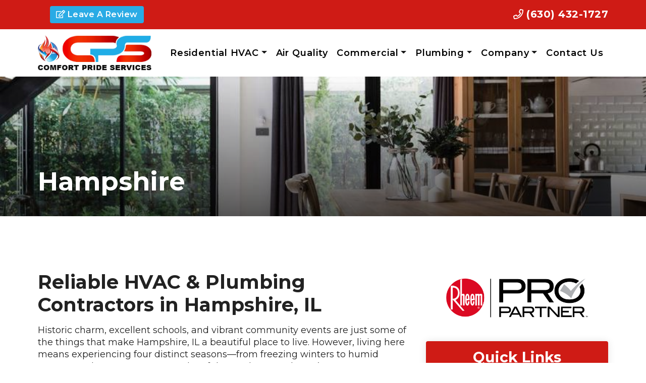

--- FILE ---
content_type: text/html; charset=UTF-8
request_url: https://comfortprideservices.com/hampshire/
body_size: 21024
content:
<!doctype html>
<html lang="en-US" prefix="og: https://ogp.me/ns#">
  <head>
	
  <meta charset="utf-8">
  <meta http-equiv="x-ua-compatible" content="ie=edge">
<script type="text/javascript">
/* <![CDATA[ */
 var gform;gform||(document.addEventListener("gform_main_scripts_loaded",function(){gform.scriptsLoaded=!0}),window.addEventListener("DOMContentLoaded",function(){gform.domLoaded=!0}),gform={domLoaded:!1,scriptsLoaded:!1,initializeOnLoaded:function(o){gform.domLoaded&&gform.scriptsLoaded?o():!gform.domLoaded&&gform.scriptsLoaded?window.addEventListener("DOMContentLoaded",o):document.addEventListener("gform_main_scripts_loaded",o)},hooks:{action:{},filter:{}},addAction:function(o,n,r,t){gform.addHook("action",o,n,r,t)},addFilter:function(o,n,r,t){gform.addHook("filter",o,n,r,t)},doAction:function(o){gform.doHook("action",o,arguments)},applyFilters:function(o){return gform.doHook("filter",o,arguments)},removeAction:function(o,n){gform.removeHook("action",o,n)},removeFilter:function(o,n,r){gform.removeHook("filter",o,n,r)},addHook:function(o,n,r,t,i){null==gform.hooks[o][n]&&(gform.hooks[o][n]=[]);var e=gform.hooks[o][n];null==i&&(i=n+"_"+e.length),gform.hooks[o][n].push({tag:i,callable:r,priority:t=null==t?10:t})},doHook:function(n,o,r){var t;if(r=Array.prototype.slice.call(r,1),null!=gform.hooks[n][o]&&((o=gform.hooks[n][o]).sort(function(o,n){return o.priority-n.priority}),o.forEach(function(o){"function"!=typeof(t=o.callable)&&(t=window[t]),"action"==n?t.apply(null,r):r[0]=t.apply(null,r)})),"filter"==n)return r[0]},removeHook:function(o,n,t,i){var r;null!=gform.hooks[o][n]&&(r=(r=gform.hooks[o][n]).filter(function(o,n,r){return!!(null!=i&&i!=o.tag||null!=t&&t!=o.priority)}),gform.hooks[o][n]=r)}}); 
/* ]]> */
</script>

  <meta name="viewport" content="width=device-width, initial-scale=1, shrink-to-fit=no">
  <!-- fonts -->
  <link rel="preconnect" href="https://fonts.gstatic.com" crossorigin>
  <link rel="preload" as="style" href="https://fonts.googleapis.com/css2?family=Montserrat:wght@100;200;300;400;500;600;700;900&display=swap">
  <link rel="stylesheet" media="print" onload="this.onload=null;this.removeAttribute('media');" href="https://fonts.googleapis.com/css2?family=Montserrat:wght@100;200;300;400;500;600;700;900&display=swap">
  <noscript>
      <link rel="stylesheet" href="https://fonts.googleapis.com/css2?family=Montserrat:wght@100;200;300;400;500;600;700;900&display=swap">
  </noscript>
  
<!-- Google Tag Manager for WordPress by gtm4wp.com -->
<script data-cfasync="false" data-pagespeed-no-defer>
	var gtm4wp_datalayer_name = "dataLayer";
	var dataLayer = dataLayer || [];

	const gtm4wp_scrollerscript_debugmode         = false;
	const gtm4wp_scrollerscript_callbacktime      = 100;
	const gtm4wp_scrollerscript_readerlocation    = 150;
	const gtm4wp_scrollerscript_contentelementid  = "content";
	const gtm4wp_scrollerscript_scannertime       = 60;
</script>
<!-- End Google Tag Manager for WordPress by gtm4wp.com -->
<!-- Search Engine Optimization by Rank Math - https://rankmath.com/ -->
<title>HVAC &amp; Plumbing Services in Hampshire IL | Comfort Pride</title>
<meta name="description" content="Expert HVAC &amp; plumbing Services in Hampshire IL. Heating cooling air quality and water services for homes and businesses year-round."/>
<meta name="robots" content="follow, index, max-snippet:-1, max-video-preview:-1, max-image-preview:large"/>
<link rel="canonical" href="https://comfortprideservices.com/hampshire/" />
<meta property="og:locale" content="en_US" />
<meta property="og:type" content="article" />
<meta property="og:title" content="HVAC &amp; Plumbing Services in Hampshire IL | Comfort Pride" />
<meta property="og:description" content="Expert HVAC &amp; plumbing Services in Hampshire IL. Heating cooling air quality and water services for homes and businesses year-round." />
<meta property="og:url" content="https://comfortprideservices.com/hampshire/" />
<meta property="og:site_name" content="Comfort Pride Services Inc." />
<meta property="og:updated_time" content="2026-01-13T14:07:44-06:00" />
<meta property="og:image" content="https://comfortprideservices.com/media/Untitled-design-42.jpg" />
<meta property="og:image:secure_url" content="https://comfortprideservices.com/media/Untitled-design-42.jpg" />
<meta property="og:image:width" content="1200" />
<meta property="og:image:height" content="630" />
<meta property="og:image:alt" content="HVAC &amp; Plumbing Services in Hampshire IL" />
<meta property="og:image:type" content="image/jpeg" />
<meta property="article:published_time" content="2023-07-31T13:39:27-05:00" />
<meta property="article:modified_time" content="2026-01-13T14:07:44-06:00" />
<meta name="twitter:card" content="summary_large_image" />
<meta name="twitter:title" content="HVAC &amp; Plumbing Services in Hampshire IL | Comfort Pride" />
<meta name="twitter:description" content="Expert HVAC &amp; plumbing Services in Hampshire IL. Heating cooling air quality and water services for homes and businesses year-round." />
<meta name="twitter:image" content="https://comfortprideservices.com/media/Untitled-design-42.jpg" />
<meta name="twitter:label1" content="Time to read" />
<meta name="twitter:data1" content="1 minute" />
<script type="application/ld+json" class="rank-math-schema">{"@context":"https://schema.org","@graph":[{"@type":"Place","@id":"https://comfortprideservices.com/#place","address":{"@type":"PostalAddress","streetAddress":"938 W Lake St.","addressLocality":"Roselle","addressRegion":"IL","postalCode":"60172","addressCountry":"United States"}},{"@type":"Organization","@id":"https://comfortprideservices.com/#organization","name":"Comfort Pride Services Inc.","url":"https://comfortprideservices.com","address":{"@type":"PostalAddress","streetAddress":"938 W Lake St.","addressLocality":"Roselle","addressRegion":"IL","postalCode":"60172","addressCountry":"United States"},"logo":{"@type":"ImageObject","@id":"https://comfortprideservices.com/#logo","url":"/media/cropped-favicon-1.webp","contentUrl":"/media/cropped-favicon-1.webp","caption":"Comfort Pride Services Inc.","inLanguage":"en-US","width":"512","height":"512"},"contactPoint":[{"@type":"ContactPoint","telephone":"+1-630-937-2005","contactType":"customer support"}],"description":"Since 1995, Comfort Pride Services has been providing reliable heating, ventilation, and air conditioning solutions across the Chicago suburbs. From installations and upgrades to same-day maintenance, we specialize in energy-efficient systems that save you money. Available 24/7 and trusted by thousands, our professional team guarantees satisfaction with every project. Fully licensed, bonded, and insured, we are here for all your HVAC needs.","location":{"@id":"https://comfortprideservices.com/#place"}},{"@type":"WebSite","@id":"https://comfortprideservices.com/#website","url":"https://comfortprideservices.com","name":"Comfort Pride Services Inc.","alternateName":"Comfort Pride Services Inc.","publisher":{"@id":"https://comfortprideservices.com/#organization"},"inLanguage":"en-US"},{"@type":"ImageObject","@id":"/media/Untitled-design-42.jpg","url":"/media/Untitled-design-42.jpg","width":"1200","height":"630","inLanguage":"en-US"},{"@type":"BreadcrumbList","@id":"https://comfortprideservices.com/hampshire/#breadcrumb","itemListElement":[{"@type":"ListItem","position":"1","item":{"@id":"https://comfortprideservices.com","name":"Home"}},{"@type":"ListItem","position":"2","item":{"@id":"https://comfortprideservices.com/hampshire/","name":"Hampshire"}}]},{"@type":"WebPage","@id":"https://comfortprideservices.com/hampshire/#webpage","url":"https://comfortprideservices.com/hampshire/","name":"HVAC &amp; Plumbing Services in Hampshire IL | Comfort Pride","datePublished":"2023-07-31T13:39:27-05:00","dateModified":"2026-01-13T14:07:44-06:00","isPartOf":{"@id":"https://comfortprideservices.com/#website"},"primaryImageOfPage":{"@id":"/media/Untitled-design-42.jpg"},"inLanguage":"en-US","breadcrumb":{"@id":"https://comfortprideservices.com/hampshire/#breadcrumb"}},{"@type":"Person","@id":"https://comfortprideservices.com/hampshire/#author","name":"admin","image":{"@type":"ImageObject","@id":"https://secure.gravatar.com/avatar/5ab3adf4c62bd7e601893be3315e558919ff908da0af359bee5bcd033cd737ee?s=96&amp;d=mm&amp;r=g","url":"https://secure.gravatar.com/avatar/5ab3adf4c62bd7e601893be3315e558919ff908da0af359bee5bcd033cd737ee?s=96&amp;d=mm&amp;r=g","caption":"admin","inLanguage":"en-US"},"worksFor":{"@id":"https://comfortprideservices.com/#organization"}},{"@type":"Article","headline":"HVAC &amp; Plumbing Services in Hampshire IL | Comfort Pride","keywords":"HVAC &amp; Plumbing Services in Hampshire IL","datePublished":"2023-07-31T13:39:27-05:00","dateModified":"2026-01-13T14:07:44-06:00","author":{"@id":"https://comfortprideservices.com/hampshire/#author","name":"admin"},"publisher":{"@id":"https://comfortprideservices.com/#organization"},"description":"Expert HVAC &amp; plumbing Services in Hampshire IL. Heating cooling air quality and water services for homes and businesses year-round.","name":"HVAC &amp; Plumbing Services in Hampshire IL | Comfort Pride","@id":"https://comfortprideservices.com/hampshire/#richSnippet","isPartOf":{"@id":"https://comfortprideservices.com/hampshire/#webpage"},"image":{"@id":"/media/Untitled-design-42.jpg"},"inLanguage":"en-US","mainEntityOfPage":{"@id":"https://comfortprideservices.com/hampshire/#webpage"}}]}</script>
<!-- /Rank Math WordPress SEO plugin -->

<link rel='dns-prefetch' href='//player.vimeo.com' />
<link rel='dns-prefetch' href='//w.soundcloud.com' />
<link rel='dns-prefetch' href='//www.googletagmanager.com' />
<style id='wp-img-auto-sizes-contain-inline-css' type='text/css'>
img:is([sizes=auto i],[sizes^="auto," i]){contain-intrinsic-size:3000px 1500px}
/*# sourceURL=wp-img-auto-sizes-contain-inline-css */
</style>
<!-- wpo_min DEBUG: Inline CSS processing start wpa-css / https://comfortprideservices.com/wp-content/plugins/honeypot/includes/css/wpa.css -->
<style class="optimize_css_2" type="text/css" media="all">/* info: https://comfortprideservices.com/wp-content/plugins/honeypot/includes/css/wpa.css */
.wpa-test-msg{background:#d1ecf1!important;border:1px solid #bee5eb!important;border-radius:5px!important;color:#0c5460!important;font-size:14px!important;padding:.75rem 1.25rem!important;font-family:Arial!important;margin-top:5px!important}span.wpa-button{display:inline-block!important;padding-top:5px!important;color:#fff!important;background-color:#6c757d!important;border-color:#6c757d!important;padding:5px 10px!important;border-radius:5px!important;margin-top:5px!important;cursor:pointer!important}#altEmail_container,.altEmail_container{position:absolute!important;overflow:hidden!important;display:inline!important;height:1px!important;width:1px!important;z-index:-1000!important}</style>
<!-- wpo_min DEBUG: Inline CSS processing start wpo_min-header-0 / https://comfortprideservices.com/wp-content/cache/wpo-minify/1769162783/assets/wpo-minify-header-e3100f95.min.css -->
<link rel="stylesheet" href="/wp-content/cache/wpo-minify/1769162783/assets/wpo-minify-header-e3100f95.min.css"><!-- start Simple Custom CSS and JS -->
<style type="text/css">

/* Image Container Styles (single row) */
.image-container {
    display: flex;                /* Use flexbox to display images in a row */
    justify-content: center;      /* Center images horizontally */
    align-items: center;          /* Vertically align the images */
    margin-top: 10px;              /* Space above the images */
	Z-index:999px;

	margin-top: -90px
}

/* Individual Image Styling */
.image {
    width: 225px;                 /* Fixed width for each image */
    height: 225px;                /* Fixed height for each image */
    object-fit: cover;            /* Ensures the images maintain aspect ratio */
    border-radius: 8px;           /* Rounded corners for each image */
      z-index: 1000;
    transition: transform 0.3s ease-in-out;   /* Smooth transition for hover effect */
}

/* Image Hover Effect (optional) */
.image:hover {
    transform: scale(1.05);       /* Slight zoom effect on hover */
}

.astra-4\.11\.0 .wp-image-3446 {
    margin-top: -40px;
}


 .gmpInfoWindowtitle {
    display: none!important;
}
.astra-4\.11\.0 .gm-style-iw-c {
    height: 220px;
}

/*.astra-4\.11\.0 .gm-style-iw-c {
    height: 250px;
  
}

 */


</style>
<!-- end Simple Custom CSS and JS -->
<!-- start Simple Custom CSS and JS -->
<style type="text/css">
button { 
	background-color: #cf1b15;
	color: white;
	border: none;
	width: 100%;
	padding: 2%;
}

button:hover {
	background-color: #9e1410;
}</style>
<!-- end Simple Custom CSS and JS -->
<!-- start Simple Custom CSS and JS -->
<style type="text/css">
.page-id-61635 .integrity_wit .row {
	max-width: 1500px!important;
}


.page-id-61635 h2 a, .page-id-61635 h2 .page-id-61635 h1{
	font-size: 20px;
}
.page-id-61635 h2 {
	line-height: 1em;
}

.page-id-61635 h1 strong{
 font-size: 1.8em!important;
}
.page-id-61635 h1 {
 font-size: 1.2em!important;
		padding-top: 15%!important;
}

.vc_col-sm-2\/5 .wpb_single_image img {
	padding-top: 10%;
}</style>
<!-- end Simple Custom CSS and JS -->
<!-- start Simple Custom CSS and JS -->
<!-- Add HTML code to the header or the footer.

For example, you can use the following code for loading the jQuery library from Google CDN:
<script src="https://ajax.googleapis.com/ajax/libs/jquery/3.7.1/jquery.min.js"></script>

or the following one for loading the Bootstrap library from jsDelivr:
<link rel="stylesheet" href="https://cdn.jsdelivr.net/npm/bootstrap@5.3.3/dist/css/bootstrap.min.css" integrity="sha384-QWTKZyjpPEjISv5WaRU9OFeRpok6YctnYmDr5pNlyT2bRjXh0JMhjY6hW+ALEwIH" crossorigin="anonymous">

-- End of the comment --> 

<link rel="preload" href="/media/home3.webp" as="image">
<!-- end Simple Custom CSS and JS -->
<!-- start Simple Custom CSS and JS -->
<!-- Google Tag Manager -->
<script>(function(w,d,s,l,i){w[l]=w[l]||[];w[l].push({'gtm.start':
new Date().getTime(),event:'gtm.js'});var f=d.getElementsByTagName(s)[0],
j=d.createElement(s),dl=l!='dataLayer'?'&l='+l:'';j.async=true;j.src=
'https://www.googletagmanager.com/gtm.js?id='+i+dl;f.parentNode.insertBefore(j,f);
})(window,document,'script','dataLayer','GTM-WJWRP2MK');</script>
<!-- End Google Tag Manager --><!-- end Simple Custom CSS and JS -->
<meta property="og:url" content="https://comfortprideservices.com" /><meta property="og:title" content="Comfort Pride Services Inc." /><meta property="og:image" content="https://comfortprideservices.com/media/logo.png" /><meta property="og:image:width" content="264" /><meta property="og:image:height" content="82" /><meta name="generator" content="Site Kit by Google 1.170.0" />		<script type="text/javascript">
				(function(c,l,a,r,i,t,y){
					c[a]=c[a]||function(){(c[a].q=c[a].q||[]).push(arguments)};t=l.createElement(r);t.async=1;
					t.src="https://www.clarity.ms/tag/"+i+"?ref=wordpress";y=l.getElementsByTagName(r)[0];y.parentNode.insertBefore(t,y);
				})(window, document, "clarity", "script", "qyw7brr9ph");
		</script>
		
<!-- Google Tag Manager for WordPress by gtm4wp.com -->
<!-- GTM Container placement set to automatic -->
<script data-cfasync="false" data-pagespeed-no-defer>
	var dataLayer_content = {"siteID":0,"siteName":"","visitorLoginState":"logged-out","visitorType":"visitor-logged-out","visitorEmail":"","visitorEmailHash":"","visitorRegistrationDate":"","visitorUsername":"","visitorIP":"104.23.243.141","pagePostType":"page","pagePostType2":"single-page","pagePostAuthor":"admin","browserName":"","browserVersion":"","browserEngineName":"","browserEngineVersion":"","osName":"","osVersion":"","deviceType":"bot","deviceManufacturer":"","deviceModel":"","weatherCategory":"(no weather data available)","weatherDescription":"(no weather data available)","weatherTemp":0,"weatherPressure":0,"weatherWindSpeed":0,"weatherWindDeg":0,"weatherDataStatus":"No weather data in cache (104.23.243.141)","geoCountryCode":"(no geo data available)","geoCountryName":"(no geo data available)","geoRegionCode":"(no geo data available)","geoRegionName":"(no geo data available)","geoCity":"(no geo data available)","geoZipcode":"(no geo data available)","geoLatitude":"(no geo data available)","geoLongitude":"(no geo data available)","geoFullGeoData":{"success":false,"error":{"code":101,"type":"missing_access_key","info":"You have not supplied an API Access Key. [Required format: access_key=YOUR_ACCESS_KEY]"}}};
	dataLayer.push( dataLayer_content );
</script>
<script data-cfasync="false" data-pagespeed-no-defer>
(function(w,d,s,l,i){w[l]=w[l]||[];w[l].push({'gtm.start':
new Date().getTime(),event:'gtm.js'});var f=d.getElementsByTagName(s)[0],
j=d.createElement(s),dl=l!='dataLayer'?'&l='+l:'';j.async=true;j.src=
'//www.googletagmanager.com/gtm.js?id='+i+dl;f.parentNode.insertBefore(j,f);
})(window,document,'script','dataLayer','GTM-WJWRP2MK');
</script>
<!-- End Google Tag Manager for WordPress by gtm4wp.com --><style class="wpcode-css-snippet">
/* Image Container Styles (single row) */
.image-container {
    display: flex;                /* Use flexbox to display images in a row */
    justify-content: center;      /* Center images horizontally */
    align-items: center;          /* Vertically align the images */
    margin-top: 10px;              /* Space above the images */
	Z-index:999px;

	margin-top: -90px
}

/* Individual Image Styling */
.image {
    width: 225px;                 /* Fixed width for each image */
    height: 225px;                /* Fixed height for each image */
    object-fit: cover;            /* Ensures the images maintain aspect ratio */
    border-radius: 8px;           /* Rounded corners for each image */
      z-index: 1000;
    transition: transform 0.3s ease-in-out;   /* Smooth transition for hover effect */
}

/* Image Hover Effect (optional) */
.image:hover {
    transform: scale(1.05);       /* Slight zoom effect on hover */
}

.astra-4\.11\.0 .wp-image-3446 {
    margin-top: -40px;
}


 .gmpInfoWindowtitle {
    display: none!important;
}
.astra-4\.11\.0 .gm-style-iw-c {
    height: 220px;
}

/*.astra-4\.11\.0 .gm-style-iw-c {
    height: 250px;
  
}

 */

</style><link rel="icon" href="/media/cropped-favicon-1-32x32.png" sizes="32x32">
<link rel="icon" href="/media/cropped-favicon-1-192x192.png" sizes="192x192">
<link rel="apple-touch-icon" href="/media/cropped-favicon-1-180x180.png">
<meta name="msapplication-TileImage" content="/media/cropped-favicon-1-270x270.png">
		<style type="text/css" id="wp-custom-css">
			.col-hero h1 {
    text-shadow: 2px 2px 5px rgba(0, 0, 0, 0.5);
}

.col-hero p {
    text-shadow: 2px 2px 5px rgba(0, 0, 0, 0.9);
}
/* === WPForms: full-width submit button ========================== */
.wpforms-form button[type="submit"],
.wpforms-form input[type="submit"] {
    display: block;          /* puts the button on its own line            */
	background-color: #CF1B15 !important;
    width: 100% !important;  /* spans the entire parent container          */
    max-width: 100%;         /* prevents theme constraints overriding it   */
    box-sizing: border-box;  /* keeps padding inside the 100 % width       */
    text-align: center;      /* just in case a theme sets it left/right    */
}


.row.text-center {
  display: flex;
  justify-content: center;
  gap: 30px;
  flex-wrap: wrap;
}

.row.text-center > .col-lg-6 {
  flex: 0 1 300px; /* or try 45% */
  max-width: 100%;
  margin-left: auto;
  margin-right: auto;
}
.top-cards {
  margin-top: 50px !important; /* Adjust as needed */
}
@media (max-width: 767px) {
  .column-content.color-white-landing h2 {
    margin-top: 50px !important;
  }
	.container-fluid-landing {
    margin-top: -50px;
  }
}

body.page-id-61815 .rpb-customer-reviews .text-center {
  display: none !important;
}

body.page-id-61815 .rpb-simple-content-full-width .hc-content p:last-of-type {
  display: none !important;
}

/* Hide the "Contact Us Today" section only on page ID 61870 */
body.page-id-61870 section.footer-topper {
  display: none !important;
}
/* Hide the "Contact Us Today" section only on page ID 61870 */
body.page-id-61901 section.footer-topper {
  display: none !important;
}
/* Hide the "Contact Us Today" section only on page ID 61870 */
body.page-id-61910 section.footer-topper {
  display: none !important;
}




.gform_title {
    display: none!important
}
.hero-title2 {
    background-color: #CE1920;
		border-radius: 15px;
		padding:15px;
}



.utm-field {
    display: none !important;
    height: 0 !important;
    padding: 0 !important;
    margin: 0 !important;
    overflow: hidden !important;
}


.grecaptcha-badge {
  display: none !important;
}

/* Form 62072 – background shadow */
#wpforms-form-62072 {
    padding: 20px;
    background-color: #ffffff;
    border-radius: 8px;
    box-shadow: 0 5px 15px rgba(0, 0, 0, 0.15);
}
		</style>
		  <link rel="icon" type="image/png" href="/media/favicon.png">

  <link rel="stylesheet" type="text/css" href="https://comfortprideservices.com/wp-content/themes/basebuildv3/resources/overrides.css"/>
  <!-- Google Tag Manager -->
<script>(function(w,d,s,l,i){w[l]=w[l]||[];w[l].push({'gtm.start':
new Date().getTime(),event:'gtm.js'});var f=d.getElementsByTagName(s)[0],
j=d.createElement(s),dl=l!='dataLayer'?'&l='+l:'';j.async=true;j.src=
'https://www.googletagmanager.com/gtm.js?id='+i+dl;f.parentNode.insertBefore(j,f);
})(window,document,'script','dataLayer','WTJVL2N');</script>
<!-- End Google Tag Manager -->



<!-- Meta Pixel Code -->
<script>
!function(f,b,e,v,n,t,s)
{if(f.fbq)return;n=f.fbq=function(){n.callMethod?
n.callMethod.apply(n,arguments):n.queue.push(arguments)};
if(!f._fbq)f._fbq=n;n.push=n;n.loaded=!0;n.version='2.0';
n.queue=[];t=b.createElement(e);t.async=!0;
t.src=v;s=b.getElementsByTagName(e)[0];
s.parentNode.insertBefore(t,s)}(window, document,'script',
'https://connect.facebook.net/en_US/fbevents.js');
fbq('init', '1167894211063701');
fbq('track', 'PageView');
</script>
<noscript><img height="1" width="1" style="display:none"
src="https://www.facebook.com/tr?id=1167894211063701&ev=PageView&noscript=1"
/></noscript>
<!-- End Meta Pixel Code -->

</head>
  <body class="wp-singular page page-id-61453 wp-theme-basebuildv3resources hampshire app-data index-data singular-data page-data page-61453-data page-hampshire-data">
	  
	  
            <!-- default header -->
<section id="topLevelNav" class="sticky-top shrink-on-scroll">
      <div id="site-topbar" class="container-fluid header-topbar topbar-separate background-primary py-2 color-white  topbar-hide">
  <div class="row align-items-center ">
      <div class="col-12 d-flex flex-column flex-lg-row align-items-center text-center  ">
      <p class="ms-lg-3 d-lg-flex">
<a href="https://search.google.com/local/writereview?placeid=ChIJqZf96lCrD4gR6mDMCzqfRdQ" class="btn btn-secondary me-2 header-btn" target="_blank"><i class="far fa-edit"></i> Leave A Review</a>
</p>
<p class="ms-lg-auto"><a class="phone-topbar" href="tel:+1(630) 432-1727"><i class="far fa-phone"></i> (630) 432-1727</a></p>

    </div>
      </div>
</div>    <nav class="container-fluid navbar navbar-expand-xl navbar-light header-default  mega-partial-background py-2"
    id="site-navigation" role="navigation" aria-label="Primary menu">
        <a href="https://comfortprideservices.com" class="navbar-brand me-0 py-0"><img src="/media/logo.png"
        class="theme-logo w-auto h-auto" alt="Comfort Pride Services Inc.Logo"  ></a>
        <button class="navbar-toggler ms-auto p-0" type="button" data-bs-toggle="offcanvas"
      data-bs-target="#defaultOffcanvas" aria-controls="defaultOffcanvas" aria-label="Mobile Menu Open Button">
      <span class="navbar-toggler-icon"></span>
    </button>
    <div class="collapse navbar-collapse justify-content-end" id="navbarNavDropdown">
                  	<div class="menu-primary-navigation-container"><ul id="menu-primary-navigation" class="navbar-nav"><li id="menu-item-60907" class="menu-item menu-item-type-custom menu-item-object-custom menu-item-has-children dropdown menu-item-60907 nav-item"><a itemscope="itemscope" itemtype="https://www.schema.org/SiteNavigationElement" href="#" data-href="#" data-bs-toggle="dropdown" aria-haspopup="true" aria-expanded="false" class="dropdown-toggle nav-link" id="menu-item-dropdown-60907">Residential HVAC</a>
<ul class="dropdown-menu rounded-3" aria-labelledby="menu-item-dropdown-60907" role="menu">
	<li id="menu-item-60911" class="menu-item menu-item-type-post_type menu-item-object-page menu-item-60911 nav-item"><a itemscope="itemscope" itemtype="https://www.schema.org/SiteNavigationElement" href="https://comfortprideservices.com/ac-repair/" class="dropdown-item" role="menuitem">AC Repair</a></li>
	<li id="menu-item-60912" class="menu-item menu-item-type-post_type menu-item-object-page menu-item-60912 nav-item"><a itemscope="itemscope" itemtype="https://www.schema.org/SiteNavigationElement" href="https://comfortprideservices.com/ac-maintenance/" class="dropdown-item" role="menuitem">AC Maintenance</a></li>
	<li id="menu-item-60913" class="menu-item menu-item-type-post_type menu-item-object-page menu-item-60913 nav-item"><a itemscope="itemscope" itemtype="https://www.schema.org/SiteNavigationElement" href="https://comfortprideservices.com/ac-installation/" class="dropdown-item" role="menuitem">AC Installation</a></li>
	<li id="menu-item-60914" class="menu-item menu-item-type-post_type menu-item-object-page menu-item-60914 nav-item"><a itemscope="itemscope" itemtype="https://www.schema.org/SiteNavigationElement" href="https://comfortprideservices.com/heating-repair/" class="dropdown-item" role="menuitem">Heating Repair</a></li>
	<li id="menu-item-60915" class="menu-item menu-item-type-post_type menu-item-object-page menu-item-60915 nav-item"><a itemscope="itemscope" itemtype="https://www.schema.org/SiteNavigationElement" href="https://comfortprideservices.com/heating-maintenance/" class="dropdown-item" role="menuitem">Heating Maintenance</a></li>
	<li id="menu-item-60916" class="menu-item menu-item-type-post_type menu-item-object-page menu-item-60916 nav-item"><a itemscope="itemscope" itemtype="https://www.schema.org/SiteNavigationElement" href="https://comfortprideservices.com/heating-installation/" class="dropdown-item" role="menuitem">Heating Installation</a></li>
	<li id="menu-item-60917" class="menu-item menu-item-type-post_type menu-item-object-page menu-item-60917 nav-item"><a itemscope="itemscope" itemtype="https://www.schema.org/SiteNavigationElement" href="https://comfortprideservices.com/radiant-floor-heating/" class="dropdown-item" role="menuitem">Radiant Floor Heating</a></li>
	<li id="menu-item-60925" class="menu-item menu-item-type-post_type menu-item-object-page menu-item-60925 nav-item"><a itemscope="itemscope" itemtype="https://www.schema.org/SiteNavigationElement" href="https://comfortprideservices.com/snow-melt-systems/" class="dropdown-item" role="menuitem">Snow Melt Systems</a></li>
	<li id="menu-item-60920" class="menu-item menu-item-type-post_type menu-item-object-page menu-item-60920 nav-item"><a itemscope="itemscope" itemtype="https://www.schema.org/SiteNavigationElement" href="https://comfortprideservices.com/ductless-hvac/" class="dropdown-item" role="menuitem">Ductless HVAC</a></li>
	<li id="menu-item-60921" class="menu-item menu-item-type-post_type menu-item-object-page menu-item-60921 nav-item"><a itemscope="itemscope" itemtype="https://www.schema.org/SiteNavigationElement" href="https://comfortprideservices.com/heat-pumps/" class="dropdown-item" role="menuitem">Heat Pumps</a></li>
	<li id="menu-item-60922" class="menu-item menu-item-type-post_type menu-item-object-page menu-item-60922 nav-item"><a itemscope="itemscope" itemtype="https://www.schema.org/SiteNavigationElement" href="https://comfortprideservices.com/high-velocity-heating-air-conditioning-systems/" class="dropdown-item" role="menuitem">High-Velocity Heating / Cooling Systems</a></li>
	<li id="menu-item-60923" class="menu-item menu-item-type-post_type menu-item-object-page menu-item-60923 nav-item"><a itemscope="itemscope" itemtype="https://www.schema.org/SiteNavigationElement" href="https://comfortprideservices.com/ductwork-services/" class="dropdown-item" role="menuitem">Ductwork Services</a></li>
	<li id="menu-item-60924" class="menu-item menu-item-type-post_type menu-item-object-page menu-item-60924 nav-item"><a itemscope="itemscope" itemtype="https://www.schema.org/SiteNavigationElement" href="https://comfortprideservices.com/new-technology/" class="dropdown-item" role="menuitem">New Technology</a></li>
	<li id="menu-item-60927" class="menu-item menu-item-type-post_type menu-item-object-page menu-item-60927 nav-item"><a itemscope="itemscope" itemtype="https://www.schema.org/SiteNavigationElement" href="https://comfortprideservices.com/boilers/" class="dropdown-item" role="menuitem">Boilers</a></li>
	<li id="menu-item-60928" class="menu-item menu-item-type-post_type menu-item-object-page menu-item-60928 nav-item"><a itemscope="itemscope" itemtype="https://www.schema.org/SiteNavigationElement" href="https://comfortprideservices.com/sheet-metal-fabrication/" class="dropdown-item" role="menuitem">Sheet Metal Fabrication</a></li>
	<li id="menu-item-60919" class="menu-item menu-item-type-post_type menu-item-object-page menu-item-60919 nav-item"><a itemscope="itemscope" itemtype="https://www.schema.org/SiteNavigationElement" href="https://comfortprideservices.com/new-construction/" class="dropdown-item" role="menuitem">New Construction</a></li>
</ul>
</li>
<li id="menu-item-60918" class="menu-item menu-item-type-post_type menu-item-object-page menu-item-60918 nav-item"><a itemscope="itemscope" itemtype="https://www.schema.org/SiteNavigationElement" href="https://comfortprideservices.com/indoor-air-quality/" class="nav-link">Air Quality</a></li>
<li id="menu-item-60908" class="menu-item menu-item-type-custom menu-item-object-custom menu-item-has-children dropdown menu-item-60908 nav-item"><a itemscope="itemscope" itemtype="https://www.schema.org/SiteNavigationElement" href="#" data-href="#" data-bs-toggle="dropdown" aria-haspopup="true" aria-expanded="false" class="dropdown-toggle nav-link" id="menu-item-dropdown-60908">Commercial</a>
<ul class="dropdown-menu rounded-3" aria-labelledby="menu-item-dropdown-60908" role="menu">
	<li id="menu-item-60926" class="menu-item menu-item-type-post_type menu-item-object-page menu-item-60926 nav-item"><a itemscope="itemscope" itemtype="https://www.schema.org/SiteNavigationElement" href="https://comfortprideservices.com/commercial-hvac/" class="dropdown-item" role="menuitem">Commercial HVAC</a></li>
	<li id="menu-item-60941" class="menu-item menu-item-type-post_type menu-item-object-page menu-item-60941 nav-item"><a itemscope="itemscope" itemtype="https://www.schema.org/SiteNavigationElement" href="https://comfortprideservices.com/boilers/" class="dropdown-item" role="menuitem">Boilers</a></li>
	<li id="menu-item-60942" class="menu-item menu-item-type-post_type menu-item-object-page menu-item-60942 nav-item"><a itemscope="itemscope" itemtype="https://www.schema.org/SiteNavigationElement" href="https://comfortprideservices.com/sheet-metal-fabrication/" class="dropdown-item" role="menuitem">Sheet Metal Fabrication</a></li>
</ul>
</li>
<li id="menu-item-60909" class="menu-item menu-item-type-custom menu-item-object-custom menu-item-has-children dropdown menu-item-60909 nav-item"><a itemscope="itemscope" itemtype="https://www.schema.org/SiteNavigationElement" href="#" data-href="#" data-bs-toggle="dropdown" aria-haspopup="true" aria-expanded="false" class="dropdown-toggle nav-link" id="menu-item-dropdown-60909">Plumbing</a>
<ul class="dropdown-menu rounded-3" aria-labelledby="menu-item-dropdown-60909" role="menu">
	<li id="menu-item-60929" class="menu-item menu-item-type-post_type menu-item-object-page menu-item-60929 nav-item"><a itemscope="itemscope" itemtype="https://www.schema.org/SiteNavigationElement" href="https://comfortprideservices.com/tankless-water-heater-installation/" class="dropdown-item" role="menuitem">Tankless Water Heater Installation</a></li>
	<li id="menu-item-60931" class="menu-item menu-item-type-post_type menu-item-object-page menu-item-60931 nav-item"><a itemscope="itemscope" itemtype="https://www.schema.org/SiteNavigationElement" href="https://comfortprideservices.com/plumbing-services/" class="dropdown-item" role="menuitem">Plumbing Services</a></li>
	<li id="menu-item-60930" class="menu-item menu-item-type-post_type menu-item-object-page menu-item-60930 nav-item"><a itemscope="itemscope" itemtype="https://www.schema.org/SiteNavigationElement" href="https://comfortprideservices.com/plumbing-repair/" class="dropdown-item" role="menuitem">Plumbing Repair</a></li>
</ul>
</li>
<li id="menu-item-60943" class="menu-item menu-item-type-custom menu-item-object-custom menu-item-has-children dropdown menu-item-60943 nav-item"><a itemscope="itemscope" itemtype="https://www.schema.org/SiteNavigationElement" href="#" data-href="#" data-bs-toggle="dropdown" aria-haspopup="true" aria-expanded="false" class="dropdown-toggle nav-link" id="menu-item-dropdown-60943">Company</a>
<ul class="dropdown-menu rounded-3" aria-labelledby="menu-item-dropdown-60943" role="menu">
	<li id="menu-item-60932" class="menu-item menu-item-type-post_type menu-item-object-page menu-item-60932 nav-item"><a itemscope="itemscope" itemtype="https://www.schema.org/SiteNavigationElement" href="https://comfortprideservices.com/energy-savings-program/" class="dropdown-item" role="menuitem">Energy Savings Program</a></li>
	<li id="menu-item-60933" class="menu-item menu-item-type-post_type menu-item-object-page menu-item-60933 nav-item"><a itemscope="itemscope" itemtype="https://www.schema.org/SiteNavigationElement" href="https://comfortprideservices.com/maintenance-plans/" class="dropdown-item" role="menuitem">Maintenance Plans</a></li>
	<li id="menu-item-60939" class="menu-item menu-item-type-post_type menu-item-object-page menu-item-60939 nav-item"><a itemscope="itemscope" itemtype="https://www.schema.org/SiteNavigationElement" href="https://comfortprideservices.com/service-area/" class="dropdown-item" role="menuitem">Cities and Villages We Service</a></li>
	<li id="menu-item-60934" class="menu-item menu-item-type-post_type menu-item-object-page menu-item-60934 nav-item"><a itemscope="itemscope" itemtype="https://www.schema.org/SiteNavigationElement" href="https://comfortprideservices.com/covid-19/" class="dropdown-item" role="menuitem">COVID-19</a></li>
	<li id="menu-item-60935" class="menu-item menu-item-type-post_type menu-item-object-page menu-item-60935 nav-item"><a itemscope="itemscope" itemtype="https://www.schema.org/SiteNavigationElement" href="https://comfortprideservices.com/about/" class="dropdown-item" role="menuitem">About</a></li>
	<li id="menu-item-60940" class="menu-item menu-item-type-post_type menu-item-object-page menu-item-60940 nav-item"><a itemscope="itemscope" itemtype="https://www.schema.org/SiteNavigationElement" href="https://comfortprideservices.com/careers/" class="dropdown-item" role="menuitem">Careers</a></li>
	<li id="menu-item-60937" class="menu-item menu-item-type-post_type menu-item-object-page menu-item-60937 nav-item"><a itemscope="itemscope" itemtype="https://www.schema.org/SiteNavigationElement" href="https://comfortprideservices.com/offers/" class="dropdown-item" role="menuitem">Offers</a></li>
	<li id="menu-item-60936" class="menu-item menu-item-type-post_type menu-item-object-page menu-item-60936 nav-item"><a itemscope="itemscope" itemtype="https://www.schema.org/SiteNavigationElement" href="https://comfortprideservices.com/reviews/" class="dropdown-item" role="menuitem">Reviews</a></li>
	<li id="menu-item-61387" class="menu-item menu-item-type-post_type menu-item-object-page menu-item-61387 nav-item"><a itemscope="itemscope" itemtype="https://www.schema.org/SiteNavigationElement" href="https://comfortprideservices.com/ira-faq/" class="dropdown-item" role="menuitem">IRA FAQ</a></li>
	<li id="menu-item-61659" class="menu-item menu-item-type-post_type menu-item-object-page menu-item-61659 nav-item"><a itemscope="itemscope" itemtype="https://www.schema.org/SiteNavigationElement" href="https://comfortprideservices.com/financing-options/" class="dropdown-item" role="menuitem">Financing Options</a></li>
</ul>
</li>
<li id="menu-item-58467" class="menu-item menu-item-type-post_type menu-item-object-page menu-item-58467 nav-item"><a itemscope="itemscope" itemtype="https://www.schema.org/SiteNavigationElement" href="https://comfortprideservices.com/contact/" class="nav-link">Contact Us</a></li>
</ul></div>
          </div>
  </nav>
</section>

<div class="offcanvas offcanvas-start header-default-offcanvas lazy background-dark background-gradient" tabindex="-1" id="defaultOffcanvas" aria-label="Offcanvas Menu" >
  <div class="offcanvas-header pt-4">
    <div class="offcanvas-title h3 mb-0 fw-bold color-white" id="offcanvasMenu">Menu</div>
    <button type="button" class="btn-close btn-close-white text-reset" data-bs-dismiss="offcanvas"
      aria-label="Close"></button>
  </div>
  <div class="offcanvas-body">
    <div>
            	<div class="menu-primary-navigation-container"><ul id="menu-primary-navigation-1" class="navbar-nav"><li class="menu-item menu-item-type-custom menu-item-object-custom menu-item-has-children dropdown menu-item-60907 nav-item"><a itemscope="itemscope" itemtype="https://www.schema.org/SiteNavigationElement" href="#" data-href="#" data-bs-toggle="dropdown" aria-haspopup="true" aria-expanded="false" class="dropdown-toggle nav-link" id="menu-item-dropdown-60907">Residential HVAC</a>
<ul class="dropdown-menu rounded-3" aria-labelledby="menu-item-dropdown-60907" role="menu">
	<li class="menu-item menu-item-type-post_type menu-item-object-page menu-item-60911 nav-item"><a itemscope="itemscope" itemtype="https://www.schema.org/SiteNavigationElement" href="https://comfortprideservices.com/ac-repair/" class="dropdown-item" role="menuitem">AC Repair</a></li>
	<li class="menu-item menu-item-type-post_type menu-item-object-page menu-item-60912 nav-item"><a itemscope="itemscope" itemtype="https://www.schema.org/SiteNavigationElement" href="https://comfortprideservices.com/ac-maintenance/" class="dropdown-item" role="menuitem">AC Maintenance</a></li>
	<li class="menu-item menu-item-type-post_type menu-item-object-page menu-item-60913 nav-item"><a itemscope="itemscope" itemtype="https://www.schema.org/SiteNavigationElement" href="https://comfortprideservices.com/ac-installation/" class="dropdown-item" role="menuitem">AC Installation</a></li>
	<li class="menu-item menu-item-type-post_type menu-item-object-page menu-item-60914 nav-item"><a itemscope="itemscope" itemtype="https://www.schema.org/SiteNavigationElement" href="https://comfortprideservices.com/heating-repair/" class="dropdown-item" role="menuitem">Heating Repair</a></li>
	<li class="menu-item menu-item-type-post_type menu-item-object-page menu-item-60915 nav-item"><a itemscope="itemscope" itemtype="https://www.schema.org/SiteNavigationElement" href="https://comfortprideservices.com/heating-maintenance/" class="dropdown-item" role="menuitem">Heating Maintenance</a></li>
	<li class="menu-item menu-item-type-post_type menu-item-object-page menu-item-60916 nav-item"><a itemscope="itemscope" itemtype="https://www.schema.org/SiteNavigationElement" href="https://comfortprideservices.com/heating-installation/" class="dropdown-item" role="menuitem">Heating Installation</a></li>
	<li class="menu-item menu-item-type-post_type menu-item-object-page menu-item-60917 nav-item"><a itemscope="itemscope" itemtype="https://www.schema.org/SiteNavigationElement" href="https://comfortprideservices.com/radiant-floor-heating/" class="dropdown-item" role="menuitem">Radiant Floor Heating</a></li>
	<li class="menu-item menu-item-type-post_type menu-item-object-page menu-item-60925 nav-item"><a itemscope="itemscope" itemtype="https://www.schema.org/SiteNavigationElement" href="https://comfortprideservices.com/snow-melt-systems/" class="dropdown-item" role="menuitem">Snow Melt Systems</a></li>
	<li class="menu-item menu-item-type-post_type menu-item-object-page menu-item-60920 nav-item"><a itemscope="itemscope" itemtype="https://www.schema.org/SiteNavigationElement" href="https://comfortprideservices.com/ductless-hvac/" class="dropdown-item" role="menuitem">Ductless HVAC</a></li>
	<li class="menu-item menu-item-type-post_type menu-item-object-page menu-item-60921 nav-item"><a itemscope="itemscope" itemtype="https://www.schema.org/SiteNavigationElement" href="https://comfortprideservices.com/heat-pumps/" class="dropdown-item" role="menuitem">Heat Pumps</a></li>
	<li class="menu-item menu-item-type-post_type menu-item-object-page menu-item-60922 nav-item"><a itemscope="itemscope" itemtype="https://www.schema.org/SiteNavigationElement" href="https://comfortprideservices.com/high-velocity-heating-air-conditioning-systems/" class="dropdown-item" role="menuitem">High-Velocity Heating / Cooling Systems</a></li>
	<li class="menu-item menu-item-type-post_type menu-item-object-page menu-item-60923 nav-item"><a itemscope="itemscope" itemtype="https://www.schema.org/SiteNavigationElement" href="https://comfortprideservices.com/ductwork-services/" class="dropdown-item" role="menuitem">Ductwork Services</a></li>
	<li class="menu-item menu-item-type-post_type menu-item-object-page menu-item-60924 nav-item"><a itemscope="itemscope" itemtype="https://www.schema.org/SiteNavigationElement" href="https://comfortprideservices.com/new-technology/" class="dropdown-item" role="menuitem">New Technology</a></li>
	<li class="menu-item menu-item-type-post_type menu-item-object-page menu-item-60927 nav-item"><a itemscope="itemscope" itemtype="https://www.schema.org/SiteNavigationElement" href="https://comfortprideservices.com/boilers/" class="dropdown-item" role="menuitem">Boilers</a></li>
	<li class="menu-item menu-item-type-post_type menu-item-object-page menu-item-60928 nav-item"><a itemscope="itemscope" itemtype="https://www.schema.org/SiteNavigationElement" href="https://comfortprideservices.com/sheet-metal-fabrication/" class="dropdown-item" role="menuitem">Sheet Metal Fabrication</a></li>
	<li class="menu-item menu-item-type-post_type menu-item-object-page menu-item-60919 nav-item"><a itemscope="itemscope" itemtype="https://www.schema.org/SiteNavigationElement" href="https://comfortprideservices.com/new-construction/" class="dropdown-item" role="menuitem">New Construction</a></li>
</ul>
</li>
<li class="menu-item menu-item-type-post_type menu-item-object-page menu-item-60918 nav-item"><a itemscope="itemscope" itemtype="https://www.schema.org/SiteNavigationElement" href="https://comfortprideservices.com/indoor-air-quality/" class="nav-link">Air Quality</a></li>
<li class="menu-item menu-item-type-custom menu-item-object-custom menu-item-has-children dropdown menu-item-60908 nav-item"><a itemscope="itemscope" itemtype="https://www.schema.org/SiteNavigationElement" href="#" data-href="#" data-bs-toggle="dropdown" aria-haspopup="true" aria-expanded="false" class="dropdown-toggle nav-link" id="menu-item-dropdown-60908">Commercial</a>
<ul class="dropdown-menu rounded-3" aria-labelledby="menu-item-dropdown-60908" role="menu">
	<li class="menu-item menu-item-type-post_type menu-item-object-page menu-item-60926 nav-item"><a itemscope="itemscope" itemtype="https://www.schema.org/SiteNavigationElement" href="https://comfortprideservices.com/commercial-hvac/" class="dropdown-item" role="menuitem">Commercial HVAC</a></li>
	<li class="menu-item menu-item-type-post_type menu-item-object-page menu-item-60941 nav-item"><a itemscope="itemscope" itemtype="https://www.schema.org/SiteNavigationElement" href="https://comfortprideservices.com/boilers/" class="dropdown-item" role="menuitem">Boilers</a></li>
	<li class="menu-item menu-item-type-post_type menu-item-object-page menu-item-60942 nav-item"><a itemscope="itemscope" itemtype="https://www.schema.org/SiteNavigationElement" href="https://comfortprideservices.com/sheet-metal-fabrication/" class="dropdown-item" role="menuitem">Sheet Metal Fabrication</a></li>
</ul>
</li>
<li class="menu-item menu-item-type-custom menu-item-object-custom menu-item-has-children dropdown menu-item-60909 nav-item"><a itemscope="itemscope" itemtype="https://www.schema.org/SiteNavigationElement" href="#" data-href="#" data-bs-toggle="dropdown" aria-haspopup="true" aria-expanded="false" class="dropdown-toggle nav-link" id="menu-item-dropdown-60909">Plumbing</a>
<ul class="dropdown-menu rounded-3" aria-labelledby="menu-item-dropdown-60909" role="menu">
	<li class="menu-item menu-item-type-post_type menu-item-object-page menu-item-60929 nav-item"><a itemscope="itemscope" itemtype="https://www.schema.org/SiteNavigationElement" href="https://comfortprideservices.com/tankless-water-heater-installation/" class="dropdown-item" role="menuitem">Tankless Water Heater Installation</a></li>
	<li class="menu-item menu-item-type-post_type menu-item-object-page menu-item-60931 nav-item"><a itemscope="itemscope" itemtype="https://www.schema.org/SiteNavigationElement" href="https://comfortprideservices.com/plumbing-services/" class="dropdown-item" role="menuitem">Plumbing Services</a></li>
	<li class="menu-item menu-item-type-post_type menu-item-object-page menu-item-60930 nav-item"><a itemscope="itemscope" itemtype="https://www.schema.org/SiteNavigationElement" href="https://comfortprideservices.com/plumbing-repair/" class="dropdown-item" role="menuitem">Plumbing Repair</a></li>
</ul>
</li>
<li class="menu-item menu-item-type-custom menu-item-object-custom menu-item-has-children dropdown menu-item-60943 nav-item"><a itemscope="itemscope" itemtype="https://www.schema.org/SiteNavigationElement" href="#" data-href="#" data-bs-toggle="dropdown" aria-haspopup="true" aria-expanded="false" class="dropdown-toggle nav-link" id="menu-item-dropdown-60943">Company</a>
<ul class="dropdown-menu rounded-3" aria-labelledby="menu-item-dropdown-60943" role="menu">
	<li class="menu-item menu-item-type-post_type menu-item-object-page menu-item-60932 nav-item"><a itemscope="itemscope" itemtype="https://www.schema.org/SiteNavigationElement" href="https://comfortprideservices.com/energy-savings-program/" class="dropdown-item" role="menuitem">Energy Savings Program</a></li>
	<li class="menu-item menu-item-type-post_type menu-item-object-page menu-item-60933 nav-item"><a itemscope="itemscope" itemtype="https://www.schema.org/SiteNavigationElement" href="https://comfortprideservices.com/maintenance-plans/" class="dropdown-item" role="menuitem">Maintenance Plans</a></li>
	<li class="menu-item menu-item-type-post_type menu-item-object-page menu-item-60939 nav-item"><a itemscope="itemscope" itemtype="https://www.schema.org/SiteNavigationElement" href="https://comfortprideservices.com/service-area/" class="dropdown-item" role="menuitem">Cities and Villages We Service</a></li>
	<li class="menu-item menu-item-type-post_type menu-item-object-page menu-item-60934 nav-item"><a itemscope="itemscope" itemtype="https://www.schema.org/SiteNavigationElement" href="https://comfortprideservices.com/covid-19/" class="dropdown-item" role="menuitem">COVID-19</a></li>
	<li class="menu-item menu-item-type-post_type menu-item-object-page menu-item-60935 nav-item"><a itemscope="itemscope" itemtype="https://www.schema.org/SiteNavigationElement" href="https://comfortprideservices.com/about/" class="dropdown-item" role="menuitem">About</a></li>
	<li class="menu-item menu-item-type-post_type menu-item-object-page menu-item-60940 nav-item"><a itemscope="itemscope" itemtype="https://www.schema.org/SiteNavigationElement" href="https://comfortprideservices.com/careers/" class="dropdown-item" role="menuitem">Careers</a></li>
	<li class="menu-item menu-item-type-post_type menu-item-object-page menu-item-60937 nav-item"><a itemscope="itemscope" itemtype="https://www.schema.org/SiteNavigationElement" href="https://comfortprideservices.com/offers/" class="dropdown-item" role="menuitem">Offers</a></li>
	<li class="menu-item menu-item-type-post_type menu-item-object-page menu-item-60936 nav-item"><a itemscope="itemscope" itemtype="https://www.schema.org/SiteNavigationElement" href="https://comfortprideservices.com/reviews/" class="dropdown-item" role="menuitem">Reviews</a></li>
	<li class="menu-item menu-item-type-post_type menu-item-object-page menu-item-61387 nav-item"><a itemscope="itemscope" itemtype="https://www.schema.org/SiteNavigationElement" href="https://comfortprideservices.com/ira-faq/" class="dropdown-item" role="menuitem">IRA FAQ</a></li>
	<li class="menu-item menu-item-type-post_type menu-item-object-page menu-item-61659 nav-item"><a itemscope="itemscope" itemtype="https://www.schema.org/SiteNavigationElement" href="https://comfortprideservices.com/financing-options/" class="dropdown-item" role="menuitem">Financing Options</a></li>
</ul>
</li>
<li class="menu-item menu-item-type-post_type menu-item-object-page menu-item-58467 nav-item"><a itemscope="itemscope" itemtype="https://www.schema.org/SiteNavigationElement" href="https://comfortprideservices.com/contact/" class="nav-link">Contact Us</a></li>
</ul></div>
          </div>
  </div>
</div>    <div class="wrap" role="document">
      <div class="content">
        <main class="main inner-page">
                 <div
      class="container-fluid page-header default-banner inner-shadow background-secondary background-gradient"
      style="background:linear-gradient(rgba(0,0,0,0), rgba(0,0,0,.65)),url(/media/home.jpg);background-size:cover;background-repeat:no-repeat;background-position:center;" >
      <div class="row">
        <div class="col-lg-12 my-3">
                    <h1 class="h1 mb-0 color-white"
            >Hampshire</h1>
                  </div>
      </div>
    </div>
  

    <div class="container-fluid page-container py-6">
    <div class="row">
    <div class="col-lg-6 col-xl-8">
      <h2>Reliable HVAC &amp; Plumbing Contractors in Hampshire, IL</h2>
<p>Historic charm, excellent schools, and vibrant community events are just some of the things that make Hampshire, IL a beautiful place to live. However, living here means experiencing four distinct seasons—from freezing winters to humid summers. These extremes put a lot of demand on your home’s systems. At <strong>Comfort Pride Services Inc.</strong>, we ensure your home remains a sanctuary regardless of the weather outside. Offering heating, cooling, air quality, and plumbing services, our team is the trusted solution for residential and commercial customers across Chicagoland.</p>
<h3>Year-Round Heating and Cooling Solutions</h3>
<p>We need quality heating for those colder winter days and powerful AC during the humid summers. We don&#8217;t just fix breakdowns; we optimize your system for efficiency.</p>
<ul>
<li><strong>Furnace Repair &amp; Installation:</strong> We service all makes and models to ensure safe and efficient heating.</li>
<li><strong>Air Conditioning:</strong> From central air to ductless mini-splits, we keep your home cool when the temperature spikes.</li>
<li><strong>Indoor Air Quality:</strong> When flowers bloom and allergens flare up, your indoor air quality matters. We install air purifiers, humidifiers, and filtration systems to help you breathe easier.</li>
</ul>
<h3>Professional Plumbing Services</h3>
<p>The last thing a homeowner wants to face on a weekend is a plumbing disaster. While some companies make you wait until the next business day, our team doesn’t do that.</p>
<ul>
<li><strong>Water Heaters:</strong> Repair and installation of tank and tankless units.</li>
<li><strong>Emergency Leaks:</strong> We find and fix leaks quickly to prevent water damage to your property.</li>
<li><strong>Sump Pumps:</strong> Essential for Hampshire basements, we ensure your pump is ready for the rainy season.</li>
</ul>
<h3>24/7 Emergency Service &amp; Family Values</h3>
<p>Comfort Pride Services Inc. understands that it isn’t feasible to go without temperature control or running water in Hampshire, IL. That is why we offer <strong>24/7 emergency services</strong>. We don’t make you wait and needlessly suffer.</p>
<p>As a family-owned and operated company, every customer is treated with respect and care. We are homeowners too, so we come prepared, arrive on time, and clean up any leftover debris. We want to leave you totally satisfied so that you think of us again for any future repair needs.</p>
<p><strong>Contact Comfort Pride Services Inc. today</strong> for your local HVAC and plumbing experts in Hampshire!</p>
          </div>
    <div class="col-lg-6 col-xl-4 mt-6 mt-lg-0">
      <div class="sidebar sticky">
         
  <section class="widget_text widget custom_html-2 widget_custom_html"><div class="textwidget custom-html-widget"><img class="img-fluid" style="max-width:85%;" src="/media/rheem-pro-partner-logo.png" alt="Amana Pro Partner"/></div></section><section class="widget nav_menu-3 widget_nav_menu"><div class="h3">Quick Links</div><div class="menu-heating-and-cooling-container"><ul id="menu-heating-and-cooling" class="menu"><li id="menu-item-61126" class="menu-item menu-item-type-post_type menu-item-object-page menu-item-61126"><a href="https://comfortprideservices.com/ac-repair/">AC Repair</a></li>
<li id="menu-item-61127" class="menu-item menu-item-type-post_type menu-item-object-page menu-item-61127"><a href="https://comfortprideservices.com/ac-maintenance/">AC Maintenance</a></li>
<li id="menu-item-61128" class="menu-item menu-item-type-post_type menu-item-object-page menu-item-61128"><a href="https://comfortprideservices.com/ac-installation/">AC Installation</a></li>
<li id="menu-item-61129" class="menu-item menu-item-type-post_type menu-item-object-page menu-item-61129"><a href="https://comfortprideservices.com/heating-repair/">Heating Repair</a></li>
<li id="menu-item-61130" class="menu-item menu-item-type-post_type menu-item-object-page menu-item-61130"><a href="https://comfortprideservices.com/heating-maintenance/">Heating Maintenance</a></li>
<li id="menu-item-61131" class="menu-item menu-item-type-post_type menu-item-object-page menu-item-61131"><a href="https://comfortprideservices.com/heating-installation/">Heating Installation</a></li>
</ul></div></section><section class="widget text-2 widget_text"><div class="h3">Schedule Service</div>			<div class="textwidget"><p><a href="/contact/#service" class="btn btn-primary mt-3 mb-3">Request Service</a></p>
</div>
		</section><section class="widget text-3 widget_text"><div class="h3">Leave Us A Review</div>			<div class="textwidget"><p><a href="https://search.google.com/local/writereview?placeid=ChIJqZf96lCrD4gR6mDMCzqfRdQ" target="_blank" rel="noopener"><img decoding="async" class="alignnone size-full wp-image-61292" src="https://comfortprideservices.com/media/Google-Review.png" alt="Google Review" width="393" height="100" srcset="/media/Google-Review.png 393w, /media/Google-Review-300x76.png 300w" sizes="(max-width: 393px) 100vw, 393px" /></a></p>
</div>
		</section><section class="widget text-4 widget_text"><div class="h3">Contact Us</div>			<div class="textwidget"><script type="text/javascript"></script>
                <div class='gf_browser_chrome gform_wrapper gform_legacy_markup_wrapper gform-theme--no-framework' data-form-theme='legacy' data-form-index='0' id='gform_wrapper_1' ><div id='gf_1' class='gform_anchor' tabindex='-1'></div><form method='post' enctype='multipart/form-data' target='gform_ajax_frame_1' id='gform_1'  action='/hampshire/#gf_1' data-formid='1' novalidate>
                        <div class='gform-body gform_body'><ul id='gform_fields_1' class='gform_fields top_label form_sublabel_below description_below validation_below'><li id="field_1_1" class="gfield gfield--type-text gfield--input-type-text gfield_contains_required field_sublabel_below gfield--no-description field_description_below field_validation_below gfield_visibility_visible"  data-js-reload="field_1_1" ><label class='gfield_label gform-field-label' for='input_1_1'>Your Name<span class="gfield_required"><span class="gfield_required gfield_required_asterisk">*</span></span></label><div class='ginput_container ginput_container_text'><input name='input_1' id='input_1_1' type='text' value='' class='large'     aria-required="true" aria-invalid="false"   /> </div></li><li id="field_1_2" class="gfield gfield--type-phone gfield--input-type-phone gfield_contains_required field_sublabel_below gfield--no-description field_description_below field_validation_below gfield_visibility_visible"  data-js-reload="field_1_2" ><label class='gfield_label gform-field-label' for='input_1_2'>Your Phone<span class="gfield_required"><span class="gfield_required gfield_required_asterisk">*</span></span></label><div class='ginput_container ginput_container_phone'><input name='input_2' id='input_1_2' type='tel' value='' class='large'   aria-required="true" aria-invalid="false"   /></div></li><li id="field_1_3" class="gfield gfield--type-email gfield--input-type-email gfield_contains_required field_sublabel_below gfield--no-description field_description_below field_validation_below gfield_visibility_visible"  data-js-reload="field_1_3" ><label class='gfield_label gform-field-label' for='input_1_3'>Your Email Address<span class="gfield_required"><span class="gfield_required gfield_required_asterisk">*</span></span></label><div class='ginput_container ginput_container_email'>
                            <input name='input_3' id='input_1_3' type='email' value='' class='large'    aria-required="true" aria-invalid="false"  />
                        </div></li><li id="field_1_11" class="gfield gfield--type-select gfield--input-type-select gfield--width-full gfield_contains_required field_sublabel_below gfield--no-description field_description_below field_validation_below gfield_visibility_visible"  data-js-reload="field_1_11" ><label class='gfield_label gform-field-label' for='input_1_11'>I am Interested in<span class="gfield_required"><span class="gfield_required gfield_required_asterisk">*</span></span></label><div class='ginput_container ginput_container_select'><select name='input_11' id='input_1_11' class='large gfield_select'    aria-required="true" aria-invalid="false" ><option value='Heating repair' >Heating repair</option><option value='Heating maintenance' >Heating maintenance</option><option value='Heating installation' >Heating installation</option><option value='Radiant floor heating' >Radiant floor heating</option><option value='Snow melt system' >Snow melt system</option><option value='Boilers' >Boilers</option><option value='Heat pumps' >Heat pumps</option><option value='Ductless HVAC' >Ductless HVAC</option><option value='Ductwork services' >Ductwork services</option><option value='New construction' >New construction</option><option value='Sheet metal fabrication' >Sheet metal fabrication</option><option value='Plumbing services' >Plumbing services</option><option value='Plumbing repair' >Plumbing repair</option><option value='AC repair' >AC repair</option><option value='AC maintenance' >AC maintenance</option><option value='AC installation' >AC installation</option></select></div></li><li id="field_1_4" class="gfield gfield--type-textarea gfield--input-type-textarea gfield_contains_required field_sublabel_below gfield--no-description field_description_below field_validation_below gfield_visibility_visible"  data-js-reload="field_1_4" ><label class='gfield_label gform-field-label' for='input_1_4'>Message<span class="gfield_required"><span class="gfield_required gfield_required_asterisk">*</span></span></label><div class='ginput_container ginput_container_textarea'><textarea name='input_4' id='input_1_4' class='textarea medium'     aria-required="true" aria-invalid="false"   rows='10' cols='50'></textarea></div></li><li id="field_1_6" class="gfield gfield--type-text gfield--input-type-text gfield--width-full utm-field utm_source field_sublabel_below gfield--no-description field_description_below field_validation_below gfield_visibility_visible"  data-js-reload="field_1_6" ><label class='gfield_label gform-field-label' for='input_1_6'>UTM Source</label><div class='ginput_container ginput_container_text'><input name='input_6' id='input_1_6' type='text' value='' class='large'      aria-invalid="false"   /> </div></li><li id="field_1_7" class="gfield gfield--type-text gfield--input-type-text gfield--width-full utm-field utm_medium field_sublabel_below gfield--no-description field_description_below field_validation_below gfield_visibility_visible"  data-js-reload="field_1_7" ><label class='gfield_label gform-field-label' for='input_1_7'>UTM Medium</label><div class='ginput_container ginput_container_text'><input name='input_7' id='input_1_7' type='text' value='' class='large'      aria-invalid="false"   /> </div></li><li id="field_1_8" class="gfield gfield--type-text gfield--input-type-text gfield--width-full utm-field utm_campaign field_sublabel_below gfield--no-description field_description_below field_validation_below gfield_visibility_visible"  data-js-reload="field_1_8" ><label class='gfield_label gform-field-label' for='input_1_8'>UTM Campaign</label><div class='ginput_container ginput_container_text'><input name='input_8' id='input_1_8' type='text' value='' class='large'      aria-invalid="false"   /> </div></li><li id="field_1_9" class="gfield gfield--type-text gfield--input-type-text gfield--width-full utm-field utm_term field_sublabel_below gfield--no-description field_description_below field_validation_below gfield_visibility_visible"  data-js-reload="field_1_9" ><label class='gfield_label gform-field-label' for='input_1_9'>UTM Term</label><div class='ginput_container ginput_container_text'><input name='input_9' id='input_1_9' type='text' value='' class='large'      aria-invalid="false"   /> </div></li><li id="field_1_10" class="gfield gfield--type-text gfield--input-type-text gfield--width-full utm-field utm_content field_sublabel_below gfield--no-description field_description_below field_validation_below gfield_visibility_visible"  data-js-reload="field_1_10" ><label class='gfield_label gform-field-label' for='input_1_10'>UTM Content</label><div class='ginput_container ginput_container_text'><input name='input_10' id='input_1_10' type='text' value='' class='large'      aria-invalid="false"   /> </div></li><li id="field_1_5" class="gfield gfield--type-captcha gfield--input-type-captcha gfield--width-full field_sublabel_below gfield--no-description field_description_below field_validation_below gfield_visibility_visible"  data-js-reload="field_1_5" ><label class='gfield_label gform-field-label screen-reader-text' for='input_1_5'></label><div id='input_1_5' class='ginput_container ginput_recaptcha' data-sitekey='6LeZe2QrAAAAAKzelyMH9E0OegbhdiRCjHdMf4ql'  data-theme='light' data-tabindex='-1' data-size='invisible' data-badge='bottomright'></div></li></ul></div>
        <div class='gform_footer top_label'> <input type='submit' id='gform_submit_button_1' class='gform_button button' value='Send'  onclick='if(window["gf_submitting_1"]){return false;}  if( !jQuery("#gform_1")[0].checkValidity || jQuery("#gform_1")[0].checkValidity()){window["gf_submitting_1"]=true;}  ' onkeypress='if( event.keyCode == 13 ){ if(window["gf_submitting_1"]){return false;} if( !jQuery("#gform_1")[0].checkValidity || jQuery("#gform_1")[0].checkValidity()){window["gf_submitting_1"]=true;}  jQuery("#gform_1").trigger("submit",[true]); }' /> <input type='hidden' name='gform_ajax' value='form_id=1&amp;title=&amp;description=&amp;tabindex=0&amp;theme=legacy' />
            <input type='hidden' class='gform_hidden' name='is_submit_1' value='1' />
            <input type='hidden' class='gform_hidden' name='gform_submit' value='1' />
            
            <input type='hidden' class='gform_hidden' name='gform_unique_id' value='' />
            <input type='hidden' class='gform_hidden' name='state_1' value='[base64]' />
            <input type='hidden' class='gform_hidden' name='gform_target_page_number_1' id='gform_target_page_number_1' value='0' />
            <input type='hidden' class='gform_hidden' name='gform_source_page_number_1' id='gform_source_page_number_1' value='1' />
            <input type='hidden' name='gform_field_values' value='' />
            
        </div>
                        </form>
                        </div>
		                <iframe style='display:none;width:100%;height:0px;' src='about:blank' name='gform_ajax_frame_1' id='gform_ajax_frame_1' title='This iframe contains the logic required to handle Ajax powered Gravity Forms.'></iframe>
		                <script type="text/javascript">
/* <![CDATA[ */
 gform.initializeOnLoaded( function() {gformInitSpinner( 1, 'https://comfortprideservices.com/wp-content/plugins/gravityforms/images/spinner.svg', true );jQuery('#gform_ajax_frame_1').on('load',function(){var contents = jQuery(this).contents().find('*').html();var is_postback = contents.indexOf('GF_AJAX_POSTBACK') >= 0;if(!is_postback){return;}var form_content = jQuery(this).contents().find('#gform_wrapper_1');var is_confirmation = jQuery(this).contents().find('#gform_confirmation_wrapper_1').length > 0;var is_redirect = contents.indexOf('gformRedirect(){') >= 0;var is_form = form_content.length > 0 && ! is_redirect && ! is_confirmation;var mt = parseInt(jQuery('html').css('margin-top'), 10) + parseInt(jQuery('body').css('margin-top'), 10) + 100;if(is_form){jQuery('#gform_wrapper_1').html(form_content.html());if(form_content.hasClass('gform_validation_error')){jQuery('#gform_wrapper_1').addClass('gform_validation_error');} else {jQuery('#gform_wrapper_1').removeClass('gform_validation_error');}setTimeout( function() { /* delay the scroll by 50 milliseconds to fix a bug in chrome */ jQuery(document).scrollTop(jQuery('#gform_wrapper_1').offset().top - mt); }, 50 );if(window['gformInitDatepicker']) {gformInitDatepicker();}if(window['gformInitPriceFields']) {gformInitPriceFields();}var current_page = jQuery('#gform_source_page_number_1').val();gformInitSpinner( 1, 'https://comfortprideservices.com/wp-content/plugins/gravityforms/images/spinner.svg', true );jQuery(document).trigger('gform_page_loaded', [1, current_page]);window['gf_submitting_1'] = false;}else if(!is_redirect){var confirmation_content = jQuery(this).contents().find('.GF_AJAX_POSTBACK').html();if(!confirmation_content){confirmation_content = contents;}setTimeout(function(){jQuery('#gform_wrapper_1').replaceWith(confirmation_content);jQuery(document).scrollTop(jQuery('#gf_1').offset().top - mt);jQuery(document).trigger('gform_confirmation_loaded', [1]);window['gf_submitting_1'] = false;wp.a11y.speak(jQuery('#gform_confirmation_message_1').text());}, 50);}else{jQuery('#gform_1').append(contents);if(window['gformRedirect']) {gformRedirect();}}jQuery(document).trigger("gform_pre_post_render", [{ formId: "1", currentPage: "current_page", abort: function() { this.preventDefault(); } }]);                if (event.defaultPrevented) {                return;         }        const gformWrapperDiv = document.getElementById( "gform_wrapper_1" );        if ( gformWrapperDiv ) {            const visibilitySpan = document.createElement( "span" );            visibilitySpan.id = "gform_visibility_test_1";            gformWrapperDiv.insertAdjacentElement( "afterend", visibilitySpan );        }        const visibilityTestDiv = document.getElementById( "gform_visibility_test_1" );        let postRenderFired = false;                function triggerPostRender() {            if ( postRenderFired ) {                return;            }            postRenderFired = true;            jQuery( document ).trigger( 'gform_post_render', [1, current_page] );            gform.utils.trigger( { event: 'gform/postRender', native: false, data: { formId: 1, currentPage: current_page } } );            if ( visibilityTestDiv ) {                visibilityTestDiv.parentNode.removeChild( visibilityTestDiv );            }        }        function debounce( func, wait, immediate ) {            var timeout;            return function() {                var context = this, args = arguments;                var later = function() {                    timeout = null;                    if ( !immediate ) func.apply( context, args );                };                var callNow = immediate && !timeout;                clearTimeout( timeout );                timeout = setTimeout( later, wait );                if ( callNow ) func.apply( context, args );            };        }        const debouncedTriggerPostRender = debounce( function() {            triggerPostRender();        }, 200 );        if ( visibilityTestDiv && visibilityTestDiv.offsetParent === null ) {            const observer = new MutationObserver( ( mutations ) => {                mutations.forEach( ( mutation ) => {                    if ( mutation.type === 'attributes' && visibilityTestDiv.offsetParent !== null ) {                        debouncedTriggerPostRender();                        observer.disconnect();                    }                });            });            observer.observe( document.body, {                attributes: true,                childList: false,                subtree: true,                attributeFilter: [ 'style', 'class' ],            });        } else {            triggerPostRender();        }    } );} ); 
/* ]]> */
</script>

</div>
		</section> 
      </div>
    </div>
  </div>
</div>            <div class="d-none">
                      </div>
        </main>
              </div>
    </div>
        <!-- resources/views/partials/range-page-builder/customer-reviews.blade.php -->
<div
  class="container-fluid py-5 text-center inner-page-reviews background-light rpb-customer-reviews lazy reviews-style-1" >
  <div class="row align-items-center">
    <div class="col-12 ">
            <div class="customer-reviews-heading h1 color-primary ">
                <div class="d-block mb-0 color-secondary sub-heading">
          What our customers are saying        </div>
                          Customer Reviews              </div>
    </div>
      </div>
  <div class="row col-lg-8 mx-auto  splide-wrapper range-splider customer-reviews-slider " data-splide='{"type":"loop","pagination":false,"arrows":"slider","autoplay":true,"pauseOnHover":true,"perPage":1,"breakpoints":{"1199":{"perPage":1},"991":{"perPage":1},"767":{"perPage":1},"575":{"perPage":1,"padding":"0"}},"gap":"1.5rem","perMove":1,"cover":true,"speed":500}'>
    <div class="splide__slider">          <div class="splide__arrows rpb-slider-arrows">
        <button class="splide__arrow splide__arrow--prev shadow-sm">
          <i class="far fa-chevron-left"></i>        </button>
        <button class="splide__arrow splide__arrow--next shadow-sm">
          <i class="far fa-chevron-right"></i>        </button>
      </div>
        <div class="splide__track"><div class="splide__list">                        <div class="splide__slide p-2">
          <div class="location-single-review h-100 d-flex flex-column justify-content-center p-4 ">
                          <div class="location-single-review-icon">
                <i class="far fa-quote-right" aria-hidden="true"></i>
              </div>
                                      <div class="location-single-review-stars">
                                                  <i class="fas fa-star"></i>
                                  <i class="fas fa-star"></i>
                                  <i class="fas fa-star"></i>
                                  <i class="fas fa-star"></i>
                                  <i class="fas fa-star"></i>
                              </div>
                        <div class="location-single-review-content h5 lh-base">
              <p>I had a complex situation with a steam humidifier and Comfort Pride really performed for me. They are very knowledgeable and took the time to really work through the problem. It is rare a company looks at the big picture and is willing to ensure the customer is satisfied. Highly recommended.</p>
            </div>
            <div class="location-single-review-name ">
                              <div class="smaller d-inline-block fw-bold">
                  <i class="fas fa-user color-secondary"></i>
                  Todd C.</div>
                                        </div>
          </div>
        </div>
                <div class="splide__slide p-2">
          <div class="location-single-review h-100 d-flex flex-column justify-content-center p-4 ">
                          <div class="location-single-review-icon">
                <i class="far fa-quote-right" aria-hidden="true"></i>
              </div>
                                      <div class="location-single-review-stars">
                                                  <i class="fas fa-star"></i>
                                  <i class="fas fa-star"></i>
                                  <i class="fas fa-star"></i>
                                  <i class="fas fa-star"></i>
                                  <i class="fas fa-star"></i>
                              </div>
                        <div class="location-single-review-content h5 lh-base">
              <p>Have nothing but glowing things to say about Pete and Comfort Pride Services. Pete is incredibly knowledgeable, helpful, and professional. He is one of the most trusted service providers of those that help us take care of our house and we are so thankful that we found him.</p>
            </div>
            <div class="location-single-review-name ">
                              <div class="smaller d-inline-block fw-bold">
                  <i class="fas fa-user color-secondary"></i>
                  Shelley C.</div>
                                        </div>
          </div>
        </div>
                <div class="splide__slide p-2">
          <div class="location-single-review h-100 d-flex flex-column justify-content-center p-4 ">
                          <div class="location-single-review-icon">
                <i class="far fa-quote-right" aria-hidden="true"></i>
              </div>
                                      <div class="location-single-review-stars">
                                                  <i class="fas fa-star"></i>
                                  <i class="fas fa-star"></i>
                                  <i class="fas fa-star"></i>
                                  <i class="fas fa-star"></i>
                                  <i class="fas fa-star"></i>
                              </div>
                        <div class="location-single-review-content h5 lh-base">
              <p>Pete was knowledgeable, prompt and courteous. He not only completed the repairs he looked into the future of our furnace got us signed up for maintenance plan, which is much more reasonably priced then other companies I have looked into.</p>
            </div>
            <div class="location-single-review-name ">
                              <div class="smaller d-inline-block fw-bold">
                  <i class="fas fa-user color-secondary"></i>
                  Drazen R.</div>
                                        </div>
          </div>
        </div>
                <div class="splide__slide p-2">
          <div class="location-single-review h-100 d-flex flex-column justify-content-center p-4 ">
                          <div class="location-single-review-icon">
                <i class="far fa-quote-right" aria-hidden="true"></i>
              </div>
                                      <div class="location-single-review-stars">
                                                  <i class="fas fa-star"></i>
                                  <i class="fas fa-star"></i>
                                  <i class="fas fa-star"></i>
                                  <i class="fas fa-star"></i>
                                  <i class="fas fa-star"></i>
                              </div>
                        <div class="location-single-review-content h5 lh-base">
              <p>We are a large home builder in Western Springs IL and we have been using Comfort Pride Services for the past 8 years. They have delivered consistent quality, expert workmanship and reliable service since day one. The mechanics and ownership are top notch.</p>
            </div>
            <div class="location-single-review-name ">
                              <div class="smaller d-inline-block fw-bold">
                  <i class="fas fa-user color-secondary"></i>
                  John A.</div>
                                        </div>
          </div>
        </div>
            </div></div></div>  </div>
    <div class="row">
    <div class="col-md-12 mt-3 text-center">
      <a href="//www.google.com/maps/place/Comfort+Pride+Services/@41.9667229,-88.1069165,17z/data=!4m7!3m6!1s0x0:0xd4459f3a0bcc60ea!8m2!3d41.9667229!4d-88.1047278!9m1!1b1" class="btn btn-primary d-block d-lg-inline-block" target="_blank">Explore All Reviews</a>
              <a class="btn btn-primary primary-btn-transparent d-block d-lg-inline-block ms-lg-4 mt-4 mt-lg-0" href="//search.google.com/local/writereview?placeid=ChIJqZf96lCrD4gR6mDMCzqfRdQ" target="_blank"><i class="far fa-edit"></i>
        Leave a Review</a>
          </div>
  </div>
    </div>


<!-- /resources/views/partials/internal-page-builder/flexible-block-addons/bootstrap-cards.blade.php -->

<div class="container-fluid bottom-cards inner-page-cards">      <!-- start regular cards -->
          <div class="row rpb-cards position-relative py-5 " >
                                                    <!-- start card -->
          <div class="col-lg-6 col-xl-3 mb-3 mb-lg-4 mb-xl-0  ">
            <div class="card rounded-xl shadow-sm h-100  lazy" data-bgimage="linear-gradient(0deg,rgba(0,0,0,0.45),rgba(0,0,0,0.45)),url('/media/hvac4.jpg')" data-bgsize="cover" data-bgposition="center" data-bgrepeat="no-repeat" aria-label="background image"  >
                                                <div class="rpb-flex-card-image lazy bg-img-card" >
                    <img data-src="/media/hvac4.jpg" alt="background image" class="bg-img-card" style="opacity:0">
                  </div>
                                                                                <div class="py-5 py-lg-7 px-4 text-center color-white card-body  ">
                    <div class="h3">Energy Savings Program</div>
<p>Comfort Pride Services Inc. is proud to offer an energy savings program for our dedicated customers.</p>
<p><a class="btn btn-primary smaller" href="/energy-savings-program/">Sign Up</a></p>
                  </div>
                                                          </div>
          </div>
          <!-- /end card -->
                            <!-- start card -->
          <div class="col-lg-6 col-xl-3 mb-3 mb-lg-4 mb-xl-0 mb-0 ">
            <div class="card rounded-xl shadow-sm h-100 border-0 d-none d-lg-flex lazy" data-bgimage="linear-gradient(0deg,rgba(0,0,0,0),rgba(0,0,0,0)),url('/media/hvac3.jpg')" data-bgsize="cover" data-bgposition="center" data-bgrepeat="no-repeat" aria-label="background image"  >
                                                <div class="rpb-flex-card-image lazy bg-img-card" >
                    <img data-src="/media/hvac3.jpg" alt="background image" class="bg-img-card" style="opacity:0">
                  </div>
                                                                                                        </div>
          </div>
          <!-- /end card -->
                            <!-- start card -->
          <div class="col-lg-6 col-xl-3 mb-3 mb-lg-4 mb-xl-0  ">
            <div class="card rounded-xl shadow-sm h-100 border-0 lazy" data-bgimage="linear-gradient(0deg,rgba(0,0,0,0.45),rgba(0,0,0,0.45)),url('/media/hvac2.jpg')" data-bgsize="cover" data-bgposition="center" data-bgrepeat="no-repeat" aria-label="background image"  >
                                                <div class="rpb-flex-card-image lazy bg-img-card" >
                    <img data-src="/media/hvac2.jpg" alt="background image" class="bg-img-card" style="opacity:0">
                  </div>
                                                                                <div class="py-5 py-lg-7 px-4 text-center color-white card-body  ">
                    <div class="h3">Maintenance Plans</div>
<p>We offer cost-effective maintenance plans to take advantage of.</p>
<p><a class="btn btn-primary smaller" href="/maintenance-plans/">Sign Up</a></p>
                  </div>
                                                          </div>
          </div>
          <!-- /end card -->
                            <!-- start card -->
          <div class="col-lg-6 col-xl-3 mb-3 mb-lg-4 mb-xl-0  ">
            <div class="card rounded-xl shadow-sm h-100 border-0 d-none d-lg-flex lazy" data-bgimage="linear-gradient(0deg,rgba(0,0,0,0),rgba(0,0,0,0)),url('/media/hvac.jpg')" data-bgsize="cover" data-bgposition="center" data-bgrepeat="no-repeat" aria-label="background image"  >
                                                <div class="rpb-flex-card-image lazy bg-img-card" >
                    <img data-src="/media/hvac.jpg" alt="background image" class="bg-img-card" style="opacity:0">
                  </div>
                                                                                                        </div>
          </div>
          <!-- /end card -->
                      </div>
        <!-- /end regular cards -->
    <!-- start navigation cards -->
        <!-- /end navigation cards -->
  </div>

<!-- /resources/views/partials/internal-page-builder/simple-content-with-image.blade.php -->


<!-- Simple Content Block - Full Width Image -->
<section class=" container-fluid pt-4 pt-lg-6 pb-4 footer-topper mt-3 mt-lg-0 mb-lg-0 rpb-simple-content rpb-simple-content-full-width lazy" data-bgimage=" linear-gradient(rgba(0,0,0,0.5), rgba(0,0,0,0.65)),url('/media/header8.jpg')" data-bgposition="center"  data-bgrepeat="no-repeat" data-bgsize="cover" aria-label="Comfort Pride Services Inc. image">
  <div class="row">
    <div class="col-lg-8 mb-4 color-white text-center mx-auto ">
      <div class="hc-content pt-4 pb-3" >
        <div class="h2 color-white">Contact Us Today</div>
<p><span style="font-weight: 400;"> When it comes to HVAC equipment complications, we service all makes and models. Our friendly technicians will be there for you, answer all your questions, and give you the best price.</span></p>
<p><a href="/contact/#service" class="btn btn-primary mt-3">Request Service</a></p>
      </div>
    </div>
  </div>
</section>





<div class="container-fluid lazy site-footer background-dark pt-5 color-white text-center text-lg-start" >
  <div class="row ">

<!-- resources/views/partials/range-page-builder/footer-main-column.blade.php -->


<div class="col-lg-6 col-xl-4 footer-main">
  <!-- footer logo -->
    <!-- company name -->
            <p class="h3">Comfort Pride Services Inc.</p>
        <!-- company address -->
            <div class="d-flex w-100">
        <div class="footer-icon-content text-center text-lg-start w-100">
          <i class="far fa-map-marker-alt text-white-all me-2"></i>
          938 W Lake St., Roselle, IL 60172        </div>
      </div>
        <!-- company phone numbers -->
                    <div class="d-flex w-100 mt-3">
          <div class="footer-icon-content text-center text-lg-start w-100">
           <i class="far fa-mobile-alt text-white-all me-2"></i>
            <a href="tel:+1(630) 937-2005">(630) 937-2005</a>
                      </div>
        </div>
              <!-- social media links -->
      <div class="mt-3">
      <!-- start social icons -->
              <a href="https://www.facebook.com/ComfortPrideServices/" target="_blank" class="mx-1" aria-label="Facebook Link"><i class="fab fa-facebook"></i></a>
                    <a href="https://www.instagram.com/comfortprideservices/" target="_blank" class="mx-1" aria-label="Instagram Link"><i class="fab fa-instagram"></i></a>
                                <a href="https://www.google.com/maps?cid=15295806781088620778" target="_blank" class="mx-1" aria-label="Google Link"><i class="fab fa-google"></i></a>
                                                <!-- /end social icons -->
    </div>
    </div>


<!-- resources/views/partials/internal-page-builder/get-sidebar.blade.php -->

  <div class="col-lg-6 col-xl-4 mt-4 mt-lg-0 get-menu">
          <div class="menu-title h3">
        Heating &amp; Cooling      </div>
        <div class="menu-heating-and-cooling-container"><ul id="menu-heating-and-cooling-1" class="menu"><li class="menu-item menu-item-type-post_type menu-item-object-page menu-item-61126"><a href="https://comfortprideservices.com/ac-repair/">AC Repair</a></li>
<li class="menu-item menu-item-type-post_type menu-item-object-page menu-item-61127"><a href="https://comfortprideservices.com/ac-maintenance/">AC Maintenance</a></li>
<li class="menu-item menu-item-type-post_type menu-item-object-page menu-item-61128"><a href="https://comfortprideservices.com/ac-installation/">AC Installation</a></li>
<li class="menu-item menu-item-type-post_type menu-item-object-page menu-item-61129"><a href="https://comfortprideservices.com/heating-repair/">Heating Repair</a></li>
<li class="menu-item menu-item-type-post_type menu-item-object-page menu-item-61130"><a href="https://comfortprideservices.com/heating-maintenance/">Heating Maintenance</a></li>
<li class="menu-item menu-item-type-post_type menu-item-object-page menu-item-61131"><a href="https://comfortprideservices.com/heating-installation/">Heating Installation</a></li>
</ul></div>
  </div>



<!-- resources/views/partials/internal-page-builder/get-sidebar.blade.php -->

  <div class="col-lg-6 col-xl-4 mt-4 mt-lg-0 get-menu">
          <div class="menu-title h3">
        About      </div>
        <div class="menu-about-container"><ul id="menu-about" class="menu"><li id="menu-item-61133" class="menu-item menu-item-type-post_type menu-item-object-page menu-item-61133"><a href="https://comfortprideservices.com/about/">About</a></li>
<li id="menu-item-61134" class="menu-item menu-item-type-post_type menu-item-object-page menu-item-61134"><a href="https://comfortprideservices.com/reviews/">Reviews</a></li>
<li id="menu-item-62091" class="menu-item menu-item-type-post_type menu-item-object-page menu-item-62091"><a href="https://comfortprideservices.com/request-service/">Request Service</a></li>
<li id="menu-item-61135" class="menu-item menu-item-type-post_type menu-item-object-page menu-item-61135"><a href="https://comfortprideservices.com/offers/">Offers</a></li>
<li id="menu-item-61136" class="menu-item menu-item-type-post_type menu-item-object-page menu-item-61136"><a href="https://comfortprideservices.com/careers/">Careers</a></li>
<li id="menu-item-61137" class="menu-item menu-item-type-post_type menu-item-object-page menu-item-61137"><a href="https://comfortprideservices.com/energy-savings-program/">Energy Savings Program</a></li>
<li id="menu-item-61138" class="menu-item menu-item-type-post_type menu-item-object-page menu-item-61138"><a href="https://comfortprideservices.com/maintenance-plans/">Maintenance Plans</a></li>
<li id="menu-item-61660" class="menu-item menu-item-type-post_type menu-item-object-page menu-item-61660"><a href="https://comfortprideservices.com/financing-options/">Financing Options</a></li>
</ul></div>
  </div>




<div class="row">
  <div class="col-12">
    <div class="footer-copyright py-3 color-white text-center small mt-4">
              &copy; 2026 Comfort Pride Services Inc. All rights reserved.
        Designed by SEOptimix |
        <a href="/privacy-policy/" target="_blank" title="Privacy Policy" class="d-inline color-white">Privacy Policy</a>
          </div>
  </div>
</div>

  </div>
</div>


<!-- Light / Dark Mode Toggle footer.blade.php -->
    <script type="speculationrules">
{"prefetch":[{"source":"document","where":{"and":[{"href_matches":"/*"},{"not":{"href_matches":["/wp-*.php","/wp-admin/*","/media/*","/wp-content/*","/wp-content/plugins/*","/wp-content/themes/basebuildv3/resources/*","/*\\?(.+)"]}},{"not":{"selector_matches":"a[rel~=\"nofollow\"]"}},{"not":{"selector_matches":".no-prefetch, .no-prefetch a"}}]},"eagerness":"conservative"}]}
</script>
<!-- wpo_min DEBUG: Inline CSS processing start wpo_min-footer-0 / https://comfortprideservices.com/wp-content/cache/wpo-minify/1769162783/assets/wpo-minify-footer-8c4530f8.min.css -->
<link rel="stylesheet" href="/wp-content/cache/wpo-minify/1769162783/assets/wpo-minify-footer-8c4530f8.min.css"><script src="/wp-includes/js/jquery/jquery.min.js"></script><script src="/wp-includes/js/jquery/jquery-migrate.min.js"></script><script src="/wp-content/plugins/honeypot/includes/js/wpa.js"></script><script>
/* <![CDATA[ */
wpa_field_info = {"wpa_field_name":"jouvdy7494","wpa_field_value":340786,"wpa_add_test":"no"}
//# sourceURL=wpascript-js-after
/* ]]> */
</script><script src="/wp-content/plugins/duracelltomi-google-tag-manager/dist/js/gtm4wp-contact-form-7-tracker.js"></script><script src="/wp-content/plugins/duracelltomi-google-tag-manager/dist/js/gtm4wp-form-move-tracker.js"></script><script src="https://player.vimeo.com/api/player.js"></script><script src="/wp-content/plugins/duracelltomi-google-tag-manager/dist/js/gtm4wp-vimeo.js"></script><script src="https://w.soundcloud.com/player/api.js"></script><script src="/wp-content/plugins/duracelltomi-google-tag-manager/dist/js/gtm4wp-soundcloud.js"></script><script src="/wp-content/plugins/duracelltomi-google-tag-manager/dist/js/analytics-talk-content-tracking.js"></script>
<!-- Google tag (gtag.js) snippet added by Site Kit -->
<!-- Google Analytics snippet added by Site Kit -->
<script src="https://www.googletagmanager.com/gtag/js?id=GT-KD7LMHSG" async></script><script>
/* <![CDATA[ */
window.dataLayer = window.dataLayer || [];function gtag(){dataLayer.push(arguments);}
gtag("set","linker",{"domains":["comfortprideservices.com"]});
gtag("js", new Date());
gtag("set", "developer_id.dZTNiMT", true);
gtag("config", "GT-KD7LMHSG");
 window._googlesitekit = window._googlesitekit || {}; window._googlesitekit.throttledEvents = []; window._googlesitekit.gtagEvent = (name, data) => { var key = JSON.stringify( { name, data } ); if ( !! window._googlesitekit.throttledEvents[ key ] ) { return; } window._googlesitekit.throttledEvents[ key ] = true; setTimeout( () => { delete window._googlesitekit.throttledEvents[ key ]; }, 5 ); gtag( "event", name, { ...data, event_source: "site-kit" } ); }; 
//# sourceURL=google_gtagjs-js-after
/* ]]> */
</script><script src="/wp-content/plugins/google-site-kit/dist/assets/js/googlesitekit-events-provider-wpforms-ed443a3a3d45126a22ce.js" defer></script><script src="/wp-content/themes/basebuildv3/dist/scripts/main.js"></script><script src="/wp-includes/js/dist/dom-ready.min.js"></script><script src="/wp-includes/js/dist/hooks.min.js"></script><script src="/wp-includes/js/dist/i18n.min.js"></script><script>
/* <![CDATA[ */
wp.i18n.setLocaleData( { 'text direction\u0004ltr': [ 'ltr' ] } );
//# sourceURL=wp-i18n-js-after
/* ]]> */
</script><script src="/wp-includes/js/dist/a11y.min.js"></script><script defer='defer' src="/wp-content/plugins/gravityforms/js/jquery.json.min.js"></script><script type="text/javascript" id="gform_gravityforms-js-extra">
/* <![CDATA[ */
var gform_i18n = {"datepicker":{"days":{"monday":"Mo","tuesday":"Tu","wednesday":"We","thursday":"Th","friday":"Fr","saturday":"Sa","sunday":"Su"},"months":{"january":"January","february":"February","march":"March","april":"April","may":"May","june":"June","july":"July","august":"August","september":"September","october":"October","november":"November","december":"December"},"firstDay":1,"iconText":"Select date"}};
var gf_legacy_multi = [];
var gform_gravityforms = {"strings":{"invalid_file_extension":"This type of file is not allowed. Must be one of the following:","delete_file":"Delete this file","in_progress":"in progress","file_exceeds_limit":"File exceeds size limit","illegal_extension":"This type of file is not allowed.","max_reached":"Maximum number of files reached","unknown_error":"There was a problem while saving the file on the server","currently_uploading":"Please wait for the uploading to complete","cancel":"Cancel","cancel_upload":"Cancel this upload","cancelled":"Cancelled"},"vars":{"images_url":"https://comfortprideservices.com/wp-content/plugins/gravityforms/images"}};
var gf_global = {"gf_currency_config":{"name":"U.S. Dollar","symbol_left":"$","symbol_right":"","symbol_padding":"","thousand_separator":",","decimal_separator":".","decimals":2,"code":"USD"},"base_url":"https://comfortprideservices.com/wp-content/plugins/gravityforms","number_formats":[],"spinnerUrl":"https://comfortprideservices.com/wp-content/plugins/gravityforms/images/spinner.svg","version_hash":"15be0d18f58f4b07fb64873f3e26c1d8","strings":{"newRowAdded":"New row added.","rowRemoved":"Row removed","formSaved":"The form has been saved.  The content contains the link to return and complete the form."}};
//# sourceURL=gform_gravityforms-js-extra
/* ]]> */
</script>
<script defer='defer' src="/wp-content/plugins/gravityforms/js/gravityforms.min.js"></script><script defer='defer' src="https://www.google.com/recaptcha/api.js?hl=en#038;render=explicit"></script><script defer='defer' src="/wp-content/plugins/gravityforms/js/jquery.maskedinput.min.js"></script><script defer='defer' src="/wp-content/plugins/gravityforms/assets/js/dist/utils.min.js"></script><script defer='defer' src="/wp-content/plugins/gravityforms/assets/js/dist/vendor-theme.min.js"></script><script type="text/javascript" id="gform_gravityforms_theme-js-extra">
/* <![CDATA[ */
var gform_theme_config = {"common":{"form":{"honeypot":{"version_hash":"15be0d18f58f4b07fb64873f3e26c1d8"}}},"hmr_dev":"","public_path":"https://comfortprideservices.com/wp-content/plugins/gravityforms/assets/js/dist/"};
//# sourceURL=gform_gravityforms_theme-js-extra
/* ]]> */
</script>
<script defer='defer' src="/wp-content/plugins/gravityforms/assets/js/dist/scripts-theme.min.js"></script><script type="text/javascript">
window.addEventListener("load", function(event) {
jQuery(".cfx_form_main,.wpcf7-form,.wpforms-form,.gform_wrapper form").each(function(){
var form=jQuery(this); 
var screen_width=""; var screen_height="";
 if(screen_width == ""){
 if(screen){
   screen_width=screen.width;  
 }else{
     screen_width=jQuery(window).width();
 }    }  
  if(screen_height == ""){
 if(screen){
   screen_height=screen.height;  
 }else{
     screen_height=jQuery(window).height();
 }    }
form.append('<input type="hidden" name="vx_width" value="'+screen_width+'">');
form.append('<input type="hidden" name="vx_height" value="'+screen_height+'">');
form.append('<input type="hidden" name="vx_url" value="'+window.location.href+'">');  
}); 

});
</script> 
<!-- start Simple Custom CSS and JS -->
<script type="text/javascript">
 jQuery(document).ready(function ($) {
    function getUTMParam(param) {
        var urlParams = new URLSearchParams(window.location.search);
        return urlParams.get(param) || '';
    }

    const utms = ['utm_source', 'utm_medium', 'utm_campaign', 'utm_term', 'utm_content'];

    setTimeout(function () {
        utms.forEach(function (utm) {
            const value = getUTMParam(utm);
            if (value) {
                const $fieldWrapper = $('.' + utm);
                const $input = $fieldWrapper.find('input');
                if ($input.length) {
                    $input.val(value);
                }
            }
        });
    }, 300);
});

</script>
<!-- end Simple Custom CSS and JS -->
<script type="text/javascript">
/* <![CDATA[ */
 gform.initializeOnLoaded( function() { jQuery(document).on('gform_post_render', function(event, formId, currentPage){if(formId == 1) {jQuery('#input_1_2').mask('(999) 999-9999').bind('keypress', function(e){if(e.which == 13){jQuery(this).blur();} } );} } );jQuery(document).on('gform_post_conditional_logic', function(event, formId, fields, isInit){} ) } ); 
/* ]]> */
</script>
<script type="text/javascript">
/* <![CDATA[ */
 gform.initializeOnLoaded( function() {jQuery(document).trigger("gform_pre_post_render", [{ formId: "1", currentPage: "1", abort: function() { this.preventDefault(); } }]);                if (event.defaultPrevented) {                return;         }        const gformWrapperDiv = document.getElementById( "gform_wrapper_1" );        if ( gformWrapperDiv ) {            const visibilitySpan = document.createElement( "span" );            visibilitySpan.id = "gform_visibility_test_1";            gformWrapperDiv.insertAdjacentElement( "afterend", visibilitySpan );        }        const visibilityTestDiv = document.getElementById( "gform_visibility_test_1" );        let postRenderFired = false;                function triggerPostRender() {            if ( postRenderFired ) {                return;            }            postRenderFired = true;            jQuery( document ).trigger( 'gform_post_render', [1, 1] );            gform.utils.trigger( { event: 'gform/postRender', native: false, data: { formId: 1, currentPage: 1 } } );            if ( visibilityTestDiv ) {                visibilityTestDiv.parentNode.removeChild( visibilityTestDiv );            }        }        function debounce( func, wait, immediate ) {            var timeout;            return function() {                var context = this, args = arguments;                var later = function() {                    timeout = null;                    if ( !immediate ) func.apply( context, args );                };                var callNow = immediate && !timeout;                clearTimeout( timeout );                timeout = setTimeout( later, wait );                if ( callNow ) func.apply( context, args );            };        }        const debouncedTriggerPostRender = debounce( function() {            triggerPostRender();        }, 200 );        if ( visibilityTestDiv && visibilityTestDiv.offsetParent === null ) {            const observer = new MutationObserver( ( mutations ) => {                mutations.forEach( ( mutation ) => {                    if ( mutation.type === 'attributes' && visibilityTestDiv.offsetParent !== null ) {                        debouncedTriggerPostRender();                        observer.disconnect();                    }                });            });            observer.observe( document.body, {                attributes: true,                childList: false,                subtree: true,                attributeFilter: [ 'style', 'class' ],            });        } else {            triggerPostRender();        }    } ); 
/* ]]> */
</script>

    <script type="text/javascript" defer src="https://comfortprideservices.com/wp-content/themes/basebuildv3/resources/overrides.js"></script>
    <!-- location modal slider -->
<!-- mso store locator -->

    <script id="chatBT" chatKey= "ABnWLS6NcZsmRhpvrdHQ" src="https://nowl.ink/1791z3115a" type="text/javascript"></script>

<!-- Google Tag Manager (noscript) -->
<noscript><iframe src="https://www.googletagmanager.com/ns.html?id=WTJVL2N"
height="0" width="0" style="display:none;visibility:hidden"></iframe></noscript>
<!-- End Google Tag Manager (noscript) -->    
    <script>
    document.addEventListener('DOMContentLoaded', function () {
    function applyBgImageBasedOnScreenWidth() {
        document.querySelectorAll('.new-lazy').forEach(element => {
            const tagName = element.tagName.toLowerCase();
            const screenWidth = window.innerWidth;

            // Handling img with srcset
            if (tagName === 'img' && element.dataset.srcset) {
                element.srcset = element.dataset.srcset;
                if (element.dataset.src) {
                    element.src = element.dataset.src; // Fallback src
                }
            }
            // Handling video tags
            else if (tagName === 'video' && element.children) {
                Array.from(element.children).forEach(source => {
                    if (source.tagName.toLowerCase() === 'source' && source.dataset.src) {
                        source.src = source.dataset.src;
                    }
                });
                element.load();
            }
            // Handling iframe tags
            else if (tagName === 'iframe' && element.dataset.src) {
                element.src = element.dataset.src;
            }
            // Handling background images
            else if (element.classList.contains('new-lazy')) {
                const bgImageMedium = element.getAttribute('data-bgimage-medium');
                const bgImageFull = element.getAttribute('data-bgimage-full');

                if (bgImageMedium || bgImageFull) {
                    let bgImage = screenWidth < 768 && bgImageMedium ? `url(${bgImageMedium})` : `url(${bgImageFull})`;
                    const bgGradientOverlay = element.getAttribute('data-bggradient-overlay');

                    if (bgGradientOverlay) {
                        const overlayFormatted = bgGradientOverlay.includes('gradient') ? bgGradientOverlay : `linear-gradient(${bgGradientOverlay}, ${bgGradientOverlay})`;
                        bgImage = `${overlayFormatted}, ${bgImage}`;
                    }

                    element.style.backgroundImage = bgImage;
                    element.style.backgroundSize = element.getAttribute('data-bgsize') || '';
                    element.style.backgroundPosition = element.getAttribute('data-bgposition') || '';
                    element.style.backgroundRepeat = element.getAttribute('data-bgrepeat') || '';
                }
            }

            // Common cleanup for all lazy-loaded elements
            if (element.classList.contains('new-lazy')) {
                element.classList.remove('new-lazy');
            }
        });
    }

    if ('IntersectionObserver' in window) {
        const observer = new IntersectionObserver((entries) => {
            entries.forEach(entry => {
                if (entry.isIntersecting) {
                    applyBgImageBasedOnScreenWidth(); // Apply styles to newly visible elements
                    observer.unobserve(entry.target);
                }
            });
        }, { rootMargin: '0px', threshold: 0.1 });

        document.querySelectorAll('.new-lazy, .new-lazy-bg').forEach(el => observer.observe(el));
    }

    window.addEventListener('resize', applyBgImageBasedOnScreenWidth); // Reapply on resize
    applyBgImageBasedOnScreenWidth(); // Initial application
});
</script>
  <script defer src="https://static.cloudflareinsights.com/beacon.min.js/vcd15cbe7772f49c399c6a5babf22c1241717689176015" integrity="sha512-ZpsOmlRQV6y907TI0dKBHq9Md29nnaEIPlkf84rnaERnq6zvWvPUqr2ft8M1aS28oN72PdrCzSjY4U6VaAw1EQ==" data-cf-beacon='{"version":"2024.11.0","token":"10b036916b284606b82bfc622ddada0f","r":1,"server_timing":{"name":{"cfCacheStatus":true,"cfEdge":true,"cfExtPri":true,"cfL4":true,"cfOrigin":true,"cfSpeedBrain":true},"location_startswith":null}}' crossorigin="anonymous"></script>
</body>
</html>


--- FILE ---
content_type: text/html
request_url: https://www.zyratalk.com/contractorschatbot/index.html?chatKey=ABnWLS6NcZsmRhpvrdHQ&hostName=https%3A%2F%2Fcomfortprideservices.com%2Fhampshire%2F&referrer_url=&utm_url=&documentUrl=https%3A%2F%2Fcomfortprideservices.com%2Fhampshire%2F&randomNumber=24034138709069430&zyra_ga_id=GA1.1.2046903413.1769595815&GA_medium=
body_size: 5110
content:
<!DOCTYPE html>
<html lang="en">
    <head>  
        <meta charset="utf-8">
        <meta http-equiv="X-UA-Compatible" content="IE=edge">
        <meta http-equiv="Cache-Control" content="public,must-revalidate, max-age=31536000" />
        <meta http-equiv="Pragma" content="no-cache" />
        <meta http-equiv="Expires" content="Fri, 15 Sept 2023 20:00:00 GMT" />
        <meta name="viewport" content="width=device-width, height=device-height,  initial-scale=1.0, user-scalable=no, user-scalable=0" />
        <!-- The above 3 meta tags *must* come first in the head; any other head content must come *after* these tags -->
        <meta name="description" content="">
        <meta name="format-detection" content="telephone=no">
        <meta name="author" content="">
        <link rel="shortcut icon" href="https://cdn.zyratalk.com/assets/contractorschatbot/images/favicon.ico" type="image/x-icon">
        <link rel="icon" href="https://cdn.zyratalk.com/assets/contractorschatbot/images/favicon.ico" type="image/x-icon">
        <link href="css/bootstrap.min.css" rel="stylesheet">
        <link href="font-awesome/css/font-awesome.min.css" rel="stylesheet">
        <link href="https://fonts.googleapis.com/css?family=Lato:400,700,900&display=swap" rel="stylesheet">
        <link href="https://cdn.zyratalk.com/contractorschatbot/css/ie10-viewport-bug-workaround.css" rel="stylesheet">
        <link href="https://cdn.zyratalk.com/contractorschatbot/css/custom.css?v=43" rel="stylesheet">
        <script src="https://cdn.zyratalk.com/contractorschatbot/js/ie-emulation-modes-warning.js"></script>
        <link href="https://cdn.zyratalk.com/contractorschatbot/assets/plugins/scroll/css/perfect-scrollbar.css" rel="stylesheet">
         
        <link rel="preconnect" href="https://fonts.googleapis.com">
        <link rel="preconnect" href="https://fonts.gstatic.com" crossorigin>
	    <link href="https://fonts.googleapis.com/css2?family=Heebo:wght@100;200;300;400;500;600;700;800;900&display=swap" 
		rel="stylesheet"> 
        <link href="https://fonts.googleapis.com/css2?family=Raleway:ital,wght@0,100;0,200;0,300;0,400;0,500;0,600;0,700;0,800;0,900;1,100;1,200;1,300;1,400;1,500;1,600;1,700;1,800;1,900&display=swap" rel="stylesheet">

    <link rel="stylesheet" href="css/select2.min.css">
    </head>
    <body>   
        <!-------START CHAT SECTION----------->
        <div class="chatWrp">
            <div class="yr-chat-popup" style="display:none;">
                <div class="yr-innerChat-popup">
<!--                <img src="images/popup-msg.png">-->
                <div class="yr-popupMsg"><span class="yr-closebublepop"> ✕ </span><span class="yr-afterArrow"></span><div class="yr-popupInnerMsg"><div class="yr-msgArea"><span class="popmsg">Let's Talk</span></div></div></div>
                </div>
            </div>
            <div class="yr-imagelogo"> </div>
              <div id="chatNotify" ></div>
            <button class="yr-toggle-btn" id="oncloseID" aria-haspopup="true" style="display:none;" aria-expanded="false"></button> 
            <div class="btn-group yr-chatMain chat-toggle">
                <ul class="pb-chat-dropdown">
                    <button class="yr-cross-btn" id="z_chatid" aria-haspopup="true" aria-expanded="false"></button>
                    <li id="reviewloader">
                        <div class="panel-info pb-chat-panel yr-welcm-sereen pb-chat-main-panel" id="defaultchatpopup">
<!--                            <div style="position: absolute;width: 100%;height: 100%;margin-top: 40px;background: white;z-index: 9;opacity: .3;">
                                <div class="row"></div>
                                <div class="row">
                                        <div class="col-xs-4">
                                            Phone no
                                        </div>
                                        <div class="col-xs-8 ">
                                            <input type="text" name="phone" id="tfaPhone">
                                        </div>
                                    </div>
                            </div>-->
                            <div id="mainChat_z" class="chat-main-content" style="display:flex;" >
                                <div id="priorSession" class="mh-priorSession" style="display:none">
                                    <div class="priorSessionButtonBar" >
                                    <div class="mh-priorSession-title">Coming back to a previous chat or looking to start a new chat?</div>
                                    <span id="priorSessionBtn1" class="pb-chat-labels dyoptFirst defaultoptcss" onclick="removePreviousChatSessionMsg('c')"  >I’d like to continue</span>
                                    <span id="priorSessionBtn2" class="pb-chat-labels dyoptFirst defaultoptcss" onclick="removePreviousChatSessionMsg('n')" >Start new chat</span>
                                    </div>
                                    
                                </div>
<!--                                // check here for latest bot design-->
                                <div style="display:none;" id="latestHeader" class="back-btn bot-header">
                                    <div class="yr-headinnerarea">
                                    <div class="brand-left">
                                        <span class="headerImageWrapper">
                                            <img id="headerImage" src="https://cdn.zyratalk.com/assets/images/chatlogo/15415175544Zyralogosmall.png">
                                        </span>
                                        <span class="brand-title">
                                            <span class="companName"></span>
                                        </span>
                                    </div>
                                    
                                    <div id="headerResetBtnId" class="openbtn">
                                        <i title="Reset chat" onclick="resetChatBot(false)" class="fa fa-undo headerResetBtn" style=""></i>
                                    </div>
                                    <div class="openbtn" onclick="openNav()"><img src="https://cdn.zyratalk.com/assets/contractorschatbot/images/more.svg" style="height: 17px;margin-bottom: 5px;"></i></div>
                                    <div id="closeChat" class="openbtn" onclick="">&#10005;</div>
                                    </div>
                                    <div id="botSidemenu" class="botSidemenu" style="width: 0px;">
                                        <div class="yr-chatNavbar">
                                        <a  href="javascript:void(0)" class="closebtn" onclick="closeNav()">×</a>
<!--                                        <a target="_blank" href="http://127.0.0.1/zyratalk/lifelinkWebsite">LifeLink Website</a>
                                        <a target="_blank" href="http://127.0.0.1/zyratalk/lifelinkDemo">LifeLink Demos</a>
                                        <a target="_blank" href="http://127.0.0.1/zyratalk/lifelinkNews">LifeLink News</a>-->
<!--                                        <a target="_blank" href="https://uat.zyratalk.com/whyChatBots">Why Chatbots?</a>-->
<!--                                        <a target="_blank" href="https://www.zyratalk.com/terms">Terms of Use</a>-->
                                        <a style="float:left;" target="_blank" rel="nofollow" id="ppid" href="https://zyratalk.com/privacy-policy">Privacy Policy</a>
                                        </div>
                                        <p id="yr-discl1" class="yr-discl"><span class="replacetext">Free chat <img src="https://cdn.zyratalk.com/assets/layouts/layout2/img/footer-logo.png"> by <a style="color:#0188ce" href="https://www.zyratalk.com/" target="_blank">zyratalk.com</a></span></p>
                                    </div>
                                </div>
                                
                                
                                <div id="legacyHeader1" class="back-btn yr-inner-chatBox firsthead" style="display:flex;">
                                    <span class="companName"></span>
                                    <span class="yr-closechat"> &#10005; </span>
                                </div>
                                <div id="legacyHeader2" class="back-btn yr-inner-chatBox secondhead" style="display:none;">
                                    <span class="menu">
                                        <a href="#" onclick="chatMenu()"><i class="fa fa-angle-left" aria-hidden="true"></i> Menu </a>
                                    </span>
                                <span class="yr-logoTitle companName"></span>
                                <span class="yr-closechat" > &#10005; </span>
                                </div>
                                <div class="panel-body yr-scroll-chatBody">
                                    <table height="100%" width="100%" >
                                        <tr>
                                            <td valign="top">
                                                <div id="chatBoxContainer">
                                                    <div class="form-group chatFirst" style="margin-top: 25px;">
                                                        <span id="firstChatBox" class="label label-default pb-chat-labels pb-chat-labels-left yr-leftchatText">
                                                            <span id="chatLogoID"></span><span id="firstWelcome"></span>
                                                        </span>
                                                        <div id="defaultoptLegacy" class="chat-opt defaultopt">
                                                            <span class="pb-chat-labels dyoptFirst defaultoptcss" onclick="chatInit('I want to chat')" id="wantChat">I want to chat <span class="yr-sm-chat"></span> </span>
                                                        </div>
                                                    </div>
                                                </div>
                                                <div class="yr-loader">
                                                    <div  id="agentLoader" style="display:none;" ><img src="https://cdn.zyratalk.com/assets/contractorschatbot/images/loader.gif"><span></span></div>
                <!--                                    <div  id="agentLoaderLiveChat" style="display:none;font-size: 10px;position: relative;top: -21px;" >
                                                        <img height="12px;" src="images/loader.gif"><span></span></div>-->
                                                </div>
                                                <div id="financing" class="form-group financing-ques">
                                                </div>
                                            </td>
                                        </tr>
                                    </table>
                                </div>
                                
                               
                                <div style="display: none;" class="newchat-opt defaultopt" id="defaultoptLatest-latestDesign">
                                <span class="pb-chat-labels dyoptFirst defaultoptcss" onclick="chatInit('I want to chat')" id="wantChatInLatest">I want to chat <span class="yr-sm-chat"></span> </span>
                        </div>
                            <div style="display:none;" class="newchat-opt defaultopt1" id="defaultoptLatest-internalBtn">

                        </div>
                                <div style="display:none;" class="" id="defaultoptLatest-internalBtn-sessionStorage">

                        </div>


                                <div class="panel-footer yr-chatFooter">
                                    <div class="yr-client-logo"></div>
                                    <p id="yr-discl3" class="yr-discl yr-newdiscl "><span class="replacetext">Free chat <img src="https://cdn.zyratalk.com/assets/layouts/layout2/img/footer-logo.png"> by <a style="color:#0188ce" href="https://uat.zyratalk.com/" target="_blank">zyratalk.com</a></span></p>
                                    <div class="row">
                                        <div class="col-xs-12">
                                           <div id="add_attachment_img" style="display:none"></div>
                                        </div>
                                        <div class="col-xs-2 pb-btn-circle-div">
                                            <div  class="yr-smile-icon"><i title="Reset chat" onclick="resetChatBot()" class="fa fa-undo" style="font-size: 25px;cursor:pointer;color: #C3CAD5;"></i></div>
                                        </div>
                                        <div id="chatTextAreaBar" class="col-xs-10 onchat" onclick="chatInit('I want to chat')">
                                            <div class="onclickOnchat onchatCss" ></div>
                                            <div class="yr-msgBox">
                                                <!-- by hilal -->
                                                
                                                <!-- <button id="upload">Upload</button> -->
                                               
                                                <input id="attachment" type="file" name="attachment" style="display:none;" /> 
                                                <!-- Start Message Box -->
                                                  <input type="hidden" name="" id="yr-msg_input" value="">
                                                <textarea class="form-control pb-chat-textarea textarea-chat-extra" disabled  placeholder="Send a message..." id="yr-msg" onkeypress="return runScript(event)"></textarea>
                                                  <button id="without_img" class="yr-sentBtn" onclick="chatSend();"><img src="https://cdn.zyratalk.com/assets/contractorschatbot/images/sendChat.png" title="" alt=""></button>
                                                <button id="with_img" class="yr-sentBtn" onclick="sendtoChat();" style="display:none;"><img src="https://cdn.zyratalk.com/assets/contractorschatbot/images/sendChat.png" title="" alt=""></button>
                                               
                                               
                                               <button class="imageupload imageuploadold"><img src="https://cdn.zyratalk.com/assets/contractorschatbot/images/Attachment.png" width="21" height="21" onclick="attachment();"></button>    
                                                
                                               <!--  <i class="fa fa-paperclip" aria-hidden="true"></i> -->
                                                
                                                
                                                
                                                
                                                <!-- End Message Box -->
                                          
                                            </div>
                                        </div>
                                    </div>
                                </div>
                           <p id="yr-discl4" class="yr-discl yr-newdiscl "><span class="replacetext">Free chat <img src="https://cdn.zyratalk.com/assets/layouts/layout2/img/footer-logo.png"> by <a style="color:#0188ce" href="https://zyratalk.com" target="_blank">zyratalk.com</a></span></p> 

                        </div>
                            <div style="" class="newchat-opt defaultopt" id="defaultoptLatest">
                                <span class="pb-chat-labels dyoptFirst defaultoptcss" onclick="chatInit('I want to chat')" id="wantChatInLatest">I want to chat <span class="yr-sm-chat"></span> </span>
                        </div>
                            
                        </div>

                                    

                        <p id="yr-discl2" class="yr-discl"><a style="float:left;" target="_blank" rel="nofollow" id="ppid_another" href="https://zyratalk.com/privacy-policy">Privacy Policy</a><span class="replacetext">Free chat <img src="https://cdn.zyratalk.com/assets/contractorschatbot/images/electricity-icon.png"> by <a style="color:#02c4a1" href="http://zyratalk.com/" target="_blank">zyratalk.com</a><span></p>
                    </li>
                </ul>
            </div>

            <div style="display:none;" id="ibm_chat_root"></div>
            
        </div>
        <!-------END CHAT SECTION BAS----------->
        <div id="subCat" style="display:none;"></div>
        <div id="impInfo" style="display:none;"></div>
        <div id="ChatStartID" style="display:none;" class="gtmClsClick"></div>
        <div id="ChatEndID" style="display:none;" class="gtmClsClick"></div>
        <div id="gtm-trigger-container"></div>
       <div id="tzInfo" style="display:none;">{"-11:00":"Pacific\/Pago_Pago","-10:00":"Pacific\/Tahiti","-09:30":"Pacific\/Marquesas","-09:00":"America\/Yakutat","-08:00":"America\/Whitehorse","-07:00":"America\/Yellowknife","-06:00":"America\/Winnipeg","-05:00":"America\/Indiana\/Winamac","-04:30":"America\/Caracas","-04:00":"America\/Tortola","-03:30":"America\/St_Johns","-03:00":"America\/Argentina\/Ushuaia","-02:00":"Atlantic\/South_Georgia","-01:00":"America\/Scoresbysund","+00:00":"UTC","+01:00":"Europe\/Zurich","+02:00":"Europe\/Zaporozhye","+03:00":"Antarctica\/Syowa","+03:30":"Asia\/Tehran","+04:00":"Asia\/Yerevan","+04:30":"Asia\/Kabul","+05:00":"Asia\/Tashkent","+05:30":"Asia\/Kolkata","+05:45":"Asia\/Kathmandu","+06:00":"Asia\/Yekaterinburg","+06:30":"Asia\/Rangoon","+07:00":"Asia\/Vientiane","+08:00":"Asia\/Urumqi","+08:45":"Australia\/Eucla","+09:00":"Asia\/Tokyo","+09:30":"Australia\/Darwin","+10:00":"Asia\/Yakutsk","+10:30":"Australia\/Lord_Howe","+11:00":"Asia\/Vladivostok","+11:30":"Pacific\/Norfolk","+12:00":"Pacific\/Wallis","+12:45":"Pacific\/Chatham","+13:00":"Pacific\/Tongatapu","+14:00":"Pacific\/Kiritimati"}</div>
        <!-- jQuery 3.7.1 - Latest version for jQuery 3.7 migration compatibility -->
        <script src="js/jquery.min.js"></script>
        <script async src="js/select2.min.js"></script>
        <div id="headerUserScrpit" style="display: none;"></div>
<!--        <script
  src="https://code.jquery.com/jquery-3.7.1.min.js"
  integrity="sha256-1TK98gHZ+SYlb6AFyj5JFPl9t5V2+c0SY6gJY4hrf4="
  crossorigin="anonymous"></script>-->
        <script async src="https://cdn.zyratalk.com/contractorschatbot/js/bootstrap.min.js"></script> 
        <script async src="https://cdn.zyratalk.com/contractorschatbot/js/ie10-viewport-bug-workaround.js"></script>
        <script async src="https://cdn.zyratalk.com/contractorschatbot/assets/plugins/scroll/js/perfect-scrollbar.jquery.js"></script>
        <script async src="https://cdn.zyratalk.com/contractorschatbot/assets/plugins/scroll/js/perfect-scrollbar.js"></script>
        <script src="https://cdn.zyratalk.com/contractorschatbot/js/socket.io.js" type="text/javascript"></script>
        <script src="https://www.zyratalk.com/contractorschatbot/js/helper.js?v=257" type="text/javascript"></script>
        
        <script src="https://cdn.zyratalk.com/contractorschatbot/js/chatconfig.js?v=72" type="text/javascript"></script>
        <!-- <script src="https://cdn.zyratalk.com/contractorschatbot/js/home.js?v=557" type="text/javascript"></script> -->
        <script src="https://www.zyratalk.com/contractorschatbot/js/home1.js?v=620" type="text/javascript"></script> 
        <script src="https://cdn.zyratalk.com/contractorschatbot/js/home2.js?v=576" type="text/javascript"></script> 
        <script src="https://cdn.zyratalk.com/contractorschatbot/js/chat.js?v=261" type="text/javascript"></script> 
        <script src="https://cdn.zyratalk.com/contractorschatbot/js/config.min.js?v=285"></script>
         <script async type="text/javascript" src="https://cdn.zyratalk.com/contractorschatbot/emogi/js/jquery.emojiFace.js?v=9"></script>
<script type="text/javascript">
//$(function(){
//        if(sessionStorage.getItem('zyratalk_chat_log_' + zt.chatInfo.chatKey)){} else {
//	$('#yr-msg').emojiInit({
//		fontSize:25,
//        success : function(data){
//
//		},
//        error : function(data,msg){
//		}
//	});
//    }
//});
</script>
        
        
         
        <div class="modal fade modal_popup" id="tfaModal" tabindex="-1" role="basic" aria-hidden="true" >
            <div class="modal-dialog">
                <div class="modal-content">
<!--                    <div class="modal-header">
                        <button type="button" class="tfaModalClose" data-dismiss="modal" aria-hidden="true"></button>
                    </div>-->
                    <div id="tfaBodyText" class="modal-body">
                        <h4 id="tfaCompany" class="modal-title">OTP Authentication</h4>

                        <div id="tfaInputFirstStep">
                            <div class="yr-infoMsgs">We may process personal information through our system. By verifying your phone number, You understand your information will only be used in relation to the request you are making. Your information is safe with us!
                                                        <br /><br />Please enter your phone number for a one time password.</div>
                            <input class="form-control" onkeypress="return runScript(event)" onkeydown="javascript:backspacerDOWN(this,event);" onkeyup="javascript:backspacerUP(this,event);" 
                                   name="tfaPhone" id="tfaPhone">
                            <div id="emptyTfaNumber" class="yr-errorMsgTfa" style="display:none;">Please specify your phone number.</div>
                        </div>
                        <div id="tfaInputSecondStep" style="display:none;">
                            <div class="yr-infoMsgs">Please submit OTP that has sent to your phone. This OTP will expire in 180 seconds. If did not recieve OTP then resend it again.</div>
                            <input class="form-control" type="password" name="tfaOTP" maxlength="6"  id="tfaOTP">
                            <div id="emptyTfaOTP" class="yr-errorMsgTfa" style="display:none;">Please specify OTP sent your phone.</div>
                            <div id="resendOtp" class="yr-sucessMsgTfa" style="display:none;">New OTP has been sent to your mobile.</div>
                        </div>
                        <div id="tfaBtnFirstStep">
                            <button   type="button" onclick="sendTfaPhone();" id="" data="" class="btn green yr-modelBtn" >Send</button>
                        </div>
                        <div id="tfaBtnSecondStep" style="display:none;">
                            <button  id="submitTfaOTP" type="button" onclick="submitTfaOTP();" id="" data="" class="btn green yr-modelBtn" >Submit OTP</button>
                            <button id="reSendTfaOTP"  type="button" onclick="reSendTfaOTP();" id="" data="" class="btn green yr-modelBtn" >Resend OTP</button>
                        </div>
                    </div> 
<!--                    <div class="modal-footer">
                        
                        
                    </div>-->
                </div>
                <!-- /.modal-content -->
            </div>
                            <!-- /.modal-dialog -->
        </div>
        <script>
         window.addEventListener("message", function(event) {
                if(event.data=="clickChatbtn"){
                    document.getElementById("oncloseID").click();
                }
    },false);
    </script> 
     </body>
</html>


--- FILE ---
content_type: text/html; charset=utf-8
request_url: https://www.google.com/recaptcha/api2/anchor?ar=1&k=6LeZe2QrAAAAAKzelyMH9E0OegbhdiRCjHdMf4ql&co=aHR0cHM6Ly9jb21mb3J0cHJpZGVzZXJ2aWNlcy5jb206NDQz&hl=en&v=N67nZn4AqZkNcbeMu4prBgzg&theme=light&size=invisible&badge=bottomright&anchor-ms=20000&execute-ms=30000&cb=oxwpq9x6faug
body_size: 48666
content:
<!DOCTYPE HTML><html dir="ltr" lang="en"><head><meta http-equiv="Content-Type" content="text/html; charset=UTF-8">
<meta http-equiv="X-UA-Compatible" content="IE=edge">
<title>reCAPTCHA</title>
<style type="text/css">
/* cyrillic-ext */
@font-face {
  font-family: 'Roboto';
  font-style: normal;
  font-weight: 400;
  font-stretch: 100%;
  src: url(//fonts.gstatic.com/s/roboto/v48/KFO7CnqEu92Fr1ME7kSn66aGLdTylUAMa3GUBHMdazTgWw.woff2) format('woff2');
  unicode-range: U+0460-052F, U+1C80-1C8A, U+20B4, U+2DE0-2DFF, U+A640-A69F, U+FE2E-FE2F;
}
/* cyrillic */
@font-face {
  font-family: 'Roboto';
  font-style: normal;
  font-weight: 400;
  font-stretch: 100%;
  src: url(//fonts.gstatic.com/s/roboto/v48/KFO7CnqEu92Fr1ME7kSn66aGLdTylUAMa3iUBHMdazTgWw.woff2) format('woff2');
  unicode-range: U+0301, U+0400-045F, U+0490-0491, U+04B0-04B1, U+2116;
}
/* greek-ext */
@font-face {
  font-family: 'Roboto';
  font-style: normal;
  font-weight: 400;
  font-stretch: 100%;
  src: url(//fonts.gstatic.com/s/roboto/v48/KFO7CnqEu92Fr1ME7kSn66aGLdTylUAMa3CUBHMdazTgWw.woff2) format('woff2');
  unicode-range: U+1F00-1FFF;
}
/* greek */
@font-face {
  font-family: 'Roboto';
  font-style: normal;
  font-weight: 400;
  font-stretch: 100%;
  src: url(//fonts.gstatic.com/s/roboto/v48/KFO7CnqEu92Fr1ME7kSn66aGLdTylUAMa3-UBHMdazTgWw.woff2) format('woff2');
  unicode-range: U+0370-0377, U+037A-037F, U+0384-038A, U+038C, U+038E-03A1, U+03A3-03FF;
}
/* math */
@font-face {
  font-family: 'Roboto';
  font-style: normal;
  font-weight: 400;
  font-stretch: 100%;
  src: url(//fonts.gstatic.com/s/roboto/v48/KFO7CnqEu92Fr1ME7kSn66aGLdTylUAMawCUBHMdazTgWw.woff2) format('woff2');
  unicode-range: U+0302-0303, U+0305, U+0307-0308, U+0310, U+0312, U+0315, U+031A, U+0326-0327, U+032C, U+032F-0330, U+0332-0333, U+0338, U+033A, U+0346, U+034D, U+0391-03A1, U+03A3-03A9, U+03B1-03C9, U+03D1, U+03D5-03D6, U+03F0-03F1, U+03F4-03F5, U+2016-2017, U+2034-2038, U+203C, U+2040, U+2043, U+2047, U+2050, U+2057, U+205F, U+2070-2071, U+2074-208E, U+2090-209C, U+20D0-20DC, U+20E1, U+20E5-20EF, U+2100-2112, U+2114-2115, U+2117-2121, U+2123-214F, U+2190, U+2192, U+2194-21AE, U+21B0-21E5, U+21F1-21F2, U+21F4-2211, U+2213-2214, U+2216-22FF, U+2308-230B, U+2310, U+2319, U+231C-2321, U+2336-237A, U+237C, U+2395, U+239B-23B7, U+23D0, U+23DC-23E1, U+2474-2475, U+25AF, U+25B3, U+25B7, U+25BD, U+25C1, U+25CA, U+25CC, U+25FB, U+266D-266F, U+27C0-27FF, U+2900-2AFF, U+2B0E-2B11, U+2B30-2B4C, U+2BFE, U+3030, U+FF5B, U+FF5D, U+1D400-1D7FF, U+1EE00-1EEFF;
}
/* symbols */
@font-face {
  font-family: 'Roboto';
  font-style: normal;
  font-weight: 400;
  font-stretch: 100%;
  src: url(//fonts.gstatic.com/s/roboto/v48/KFO7CnqEu92Fr1ME7kSn66aGLdTylUAMaxKUBHMdazTgWw.woff2) format('woff2');
  unicode-range: U+0001-000C, U+000E-001F, U+007F-009F, U+20DD-20E0, U+20E2-20E4, U+2150-218F, U+2190, U+2192, U+2194-2199, U+21AF, U+21E6-21F0, U+21F3, U+2218-2219, U+2299, U+22C4-22C6, U+2300-243F, U+2440-244A, U+2460-24FF, U+25A0-27BF, U+2800-28FF, U+2921-2922, U+2981, U+29BF, U+29EB, U+2B00-2BFF, U+4DC0-4DFF, U+FFF9-FFFB, U+10140-1018E, U+10190-1019C, U+101A0, U+101D0-101FD, U+102E0-102FB, U+10E60-10E7E, U+1D2C0-1D2D3, U+1D2E0-1D37F, U+1F000-1F0FF, U+1F100-1F1AD, U+1F1E6-1F1FF, U+1F30D-1F30F, U+1F315, U+1F31C, U+1F31E, U+1F320-1F32C, U+1F336, U+1F378, U+1F37D, U+1F382, U+1F393-1F39F, U+1F3A7-1F3A8, U+1F3AC-1F3AF, U+1F3C2, U+1F3C4-1F3C6, U+1F3CA-1F3CE, U+1F3D4-1F3E0, U+1F3ED, U+1F3F1-1F3F3, U+1F3F5-1F3F7, U+1F408, U+1F415, U+1F41F, U+1F426, U+1F43F, U+1F441-1F442, U+1F444, U+1F446-1F449, U+1F44C-1F44E, U+1F453, U+1F46A, U+1F47D, U+1F4A3, U+1F4B0, U+1F4B3, U+1F4B9, U+1F4BB, U+1F4BF, U+1F4C8-1F4CB, U+1F4D6, U+1F4DA, U+1F4DF, U+1F4E3-1F4E6, U+1F4EA-1F4ED, U+1F4F7, U+1F4F9-1F4FB, U+1F4FD-1F4FE, U+1F503, U+1F507-1F50B, U+1F50D, U+1F512-1F513, U+1F53E-1F54A, U+1F54F-1F5FA, U+1F610, U+1F650-1F67F, U+1F687, U+1F68D, U+1F691, U+1F694, U+1F698, U+1F6AD, U+1F6B2, U+1F6B9-1F6BA, U+1F6BC, U+1F6C6-1F6CF, U+1F6D3-1F6D7, U+1F6E0-1F6EA, U+1F6F0-1F6F3, U+1F6F7-1F6FC, U+1F700-1F7FF, U+1F800-1F80B, U+1F810-1F847, U+1F850-1F859, U+1F860-1F887, U+1F890-1F8AD, U+1F8B0-1F8BB, U+1F8C0-1F8C1, U+1F900-1F90B, U+1F93B, U+1F946, U+1F984, U+1F996, U+1F9E9, U+1FA00-1FA6F, U+1FA70-1FA7C, U+1FA80-1FA89, U+1FA8F-1FAC6, U+1FACE-1FADC, U+1FADF-1FAE9, U+1FAF0-1FAF8, U+1FB00-1FBFF;
}
/* vietnamese */
@font-face {
  font-family: 'Roboto';
  font-style: normal;
  font-weight: 400;
  font-stretch: 100%;
  src: url(//fonts.gstatic.com/s/roboto/v48/KFO7CnqEu92Fr1ME7kSn66aGLdTylUAMa3OUBHMdazTgWw.woff2) format('woff2');
  unicode-range: U+0102-0103, U+0110-0111, U+0128-0129, U+0168-0169, U+01A0-01A1, U+01AF-01B0, U+0300-0301, U+0303-0304, U+0308-0309, U+0323, U+0329, U+1EA0-1EF9, U+20AB;
}
/* latin-ext */
@font-face {
  font-family: 'Roboto';
  font-style: normal;
  font-weight: 400;
  font-stretch: 100%;
  src: url(//fonts.gstatic.com/s/roboto/v48/KFO7CnqEu92Fr1ME7kSn66aGLdTylUAMa3KUBHMdazTgWw.woff2) format('woff2');
  unicode-range: U+0100-02BA, U+02BD-02C5, U+02C7-02CC, U+02CE-02D7, U+02DD-02FF, U+0304, U+0308, U+0329, U+1D00-1DBF, U+1E00-1E9F, U+1EF2-1EFF, U+2020, U+20A0-20AB, U+20AD-20C0, U+2113, U+2C60-2C7F, U+A720-A7FF;
}
/* latin */
@font-face {
  font-family: 'Roboto';
  font-style: normal;
  font-weight: 400;
  font-stretch: 100%;
  src: url(//fonts.gstatic.com/s/roboto/v48/KFO7CnqEu92Fr1ME7kSn66aGLdTylUAMa3yUBHMdazQ.woff2) format('woff2');
  unicode-range: U+0000-00FF, U+0131, U+0152-0153, U+02BB-02BC, U+02C6, U+02DA, U+02DC, U+0304, U+0308, U+0329, U+2000-206F, U+20AC, U+2122, U+2191, U+2193, U+2212, U+2215, U+FEFF, U+FFFD;
}
/* cyrillic-ext */
@font-face {
  font-family: 'Roboto';
  font-style: normal;
  font-weight: 500;
  font-stretch: 100%;
  src: url(//fonts.gstatic.com/s/roboto/v48/KFO7CnqEu92Fr1ME7kSn66aGLdTylUAMa3GUBHMdazTgWw.woff2) format('woff2');
  unicode-range: U+0460-052F, U+1C80-1C8A, U+20B4, U+2DE0-2DFF, U+A640-A69F, U+FE2E-FE2F;
}
/* cyrillic */
@font-face {
  font-family: 'Roboto';
  font-style: normal;
  font-weight: 500;
  font-stretch: 100%;
  src: url(//fonts.gstatic.com/s/roboto/v48/KFO7CnqEu92Fr1ME7kSn66aGLdTylUAMa3iUBHMdazTgWw.woff2) format('woff2');
  unicode-range: U+0301, U+0400-045F, U+0490-0491, U+04B0-04B1, U+2116;
}
/* greek-ext */
@font-face {
  font-family: 'Roboto';
  font-style: normal;
  font-weight: 500;
  font-stretch: 100%;
  src: url(//fonts.gstatic.com/s/roboto/v48/KFO7CnqEu92Fr1ME7kSn66aGLdTylUAMa3CUBHMdazTgWw.woff2) format('woff2');
  unicode-range: U+1F00-1FFF;
}
/* greek */
@font-face {
  font-family: 'Roboto';
  font-style: normal;
  font-weight: 500;
  font-stretch: 100%;
  src: url(//fonts.gstatic.com/s/roboto/v48/KFO7CnqEu92Fr1ME7kSn66aGLdTylUAMa3-UBHMdazTgWw.woff2) format('woff2');
  unicode-range: U+0370-0377, U+037A-037F, U+0384-038A, U+038C, U+038E-03A1, U+03A3-03FF;
}
/* math */
@font-face {
  font-family: 'Roboto';
  font-style: normal;
  font-weight: 500;
  font-stretch: 100%;
  src: url(//fonts.gstatic.com/s/roboto/v48/KFO7CnqEu92Fr1ME7kSn66aGLdTylUAMawCUBHMdazTgWw.woff2) format('woff2');
  unicode-range: U+0302-0303, U+0305, U+0307-0308, U+0310, U+0312, U+0315, U+031A, U+0326-0327, U+032C, U+032F-0330, U+0332-0333, U+0338, U+033A, U+0346, U+034D, U+0391-03A1, U+03A3-03A9, U+03B1-03C9, U+03D1, U+03D5-03D6, U+03F0-03F1, U+03F4-03F5, U+2016-2017, U+2034-2038, U+203C, U+2040, U+2043, U+2047, U+2050, U+2057, U+205F, U+2070-2071, U+2074-208E, U+2090-209C, U+20D0-20DC, U+20E1, U+20E5-20EF, U+2100-2112, U+2114-2115, U+2117-2121, U+2123-214F, U+2190, U+2192, U+2194-21AE, U+21B0-21E5, U+21F1-21F2, U+21F4-2211, U+2213-2214, U+2216-22FF, U+2308-230B, U+2310, U+2319, U+231C-2321, U+2336-237A, U+237C, U+2395, U+239B-23B7, U+23D0, U+23DC-23E1, U+2474-2475, U+25AF, U+25B3, U+25B7, U+25BD, U+25C1, U+25CA, U+25CC, U+25FB, U+266D-266F, U+27C0-27FF, U+2900-2AFF, U+2B0E-2B11, U+2B30-2B4C, U+2BFE, U+3030, U+FF5B, U+FF5D, U+1D400-1D7FF, U+1EE00-1EEFF;
}
/* symbols */
@font-face {
  font-family: 'Roboto';
  font-style: normal;
  font-weight: 500;
  font-stretch: 100%;
  src: url(//fonts.gstatic.com/s/roboto/v48/KFO7CnqEu92Fr1ME7kSn66aGLdTylUAMaxKUBHMdazTgWw.woff2) format('woff2');
  unicode-range: U+0001-000C, U+000E-001F, U+007F-009F, U+20DD-20E0, U+20E2-20E4, U+2150-218F, U+2190, U+2192, U+2194-2199, U+21AF, U+21E6-21F0, U+21F3, U+2218-2219, U+2299, U+22C4-22C6, U+2300-243F, U+2440-244A, U+2460-24FF, U+25A0-27BF, U+2800-28FF, U+2921-2922, U+2981, U+29BF, U+29EB, U+2B00-2BFF, U+4DC0-4DFF, U+FFF9-FFFB, U+10140-1018E, U+10190-1019C, U+101A0, U+101D0-101FD, U+102E0-102FB, U+10E60-10E7E, U+1D2C0-1D2D3, U+1D2E0-1D37F, U+1F000-1F0FF, U+1F100-1F1AD, U+1F1E6-1F1FF, U+1F30D-1F30F, U+1F315, U+1F31C, U+1F31E, U+1F320-1F32C, U+1F336, U+1F378, U+1F37D, U+1F382, U+1F393-1F39F, U+1F3A7-1F3A8, U+1F3AC-1F3AF, U+1F3C2, U+1F3C4-1F3C6, U+1F3CA-1F3CE, U+1F3D4-1F3E0, U+1F3ED, U+1F3F1-1F3F3, U+1F3F5-1F3F7, U+1F408, U+1F415, U+1F41F, U+1F426, U+1F43F, U+1F441-1F442, U+1F444, U+1F446-1F449, U+1F44C-1F44E, U+1F453, U+1F46A, U+1F47D, U+1F4A3, U+1F4B0, U+1F4B3, U+1F4B9, U+1F4BB, U+1F4BF, U+1F4C8-1F4CB, U+1F4D6, U+1F4DA, U+1F4DF, U+1F4E3-1F4E6, U+1F4EA-1F4ED, U+1F4F7, U+1F4F9-1F4FB, U+1F4FD-1F4FE, U+1F503, U+1F507-1F50B, U+1F50D, U+1F512-1F513, U+1F53E-1F54A, U+1F54F-1F5FA, U+1F610, U+1F650-1F67F, U+1F687, U+1F68D, U+1F691, U+1F694, U+1F698, U+1F6AD, U+1F6B2, U+1F6B9-1F6BA, U+1F6BC, U+1F6C6-1F6CF, U+1F6D3-1F6D7, U+1F6E0-1F6EA, U+1F6F0-1F6F3, U+1F6F7-1F6FC, U+1F700-1F7FF, U+1F800-1F80B, U+1F810-1F847, U+1F850-1F859, U+1F860-1F887, U+1F890-1F8AD, U+1F8B0-1F8BB, U+1F8C0-1F8C1, U+1F900-1F90B, U+1F93B, U+1F946, U+1F984, U+1F996, U+1F9E9, U+1FA00-1FA6F, U+1FA70-1FA7C, U+1FA80-1FA89, U+1FA8F-1FAC6, U+1FACE-1FADC, U+1FADF-1FAE9, U+1FAF0-1FAF8, U+1FB00-1FBFF;
}
/* vietnamese */
@font-face {
  font-family: 'Roboto';
  font-style: normal;
  font-weight: 500;
  font-stretch: 100%;
  src: url(//fonts.gstatic.com/s/roboto/v48/KFO7CnqEu92Fr1ME7kSn66aGLdTylUAMa3OUBHMdazTgWw.woff2) format('woff2');
  unicode-range: U+0102-0103, U+0110-0111, U+0128-0129, U+0168-0169, U+01A0-01A1, U+01AF-01B0, U+0300-0301, U+0303-0304, U+0308-0309, U+0323, U+0329, U+1EA0-1EF9, U+20AB;
}
/* latin-ext */
@font-face {
  font-family: 'Roboto';
  font-style: normal;
  font-weight: 500;
  font-stretch: 100%;
  src: url(//fonts.gstatic.com/s/roboto/v48/KFO7CnqEu92Fr1ME7kSn66aGLdTylUAMa3KUBHMdazTgWw.woff2) format('woff2');
  unicode-range: U+0100-02BA, U+02BD-02C5, U+02C7-02CC, U+02CE-02D7, U+02DD-02FF, U+0304, U+0308, U+0329, U+1D00-1DBF, U+1E00-1E9F, U+1EF2-1EFF, U+2020, U+20A0-20AB, U+20AD-20C0, U+2113, U+2C60-2C7F, U+A720-A7FF;
}
/* latin */
@font-face {
  font-family: 'Roboto';
  font-style: normal;
  font-weight: 500;
  font-stretch: 100%;
  src: url(//fonts.gstatic.com/s/roboto/v48/KFO7CnqEu92Fr1ME7kSn66aGLdTylUAMa3yUBHMdazQ.woff2) format('woff2');
  unicode-range: U+0000-00FF, U+0131, U+0152-0153, U+02BB-02BC, U+02C6, U+02DA, U+02DC, U+0304, U+0308, U+0329, U+2000-206F, U+20AC, U+2122, U+2191, U+2193, U+2212, U+2215, U+FEFF, U+FFFD;
}
/* cyrillic-ext */
@font-face {
  font-family: 'Roboto';
  font-style: normal;
  font-weight: 900;
  font-stretch: 100%;
  src: url(//fonts.gstatic.com/s/roboto/v48/KFO7CnqEu92Fr1ME7kSn66aGLdTylUAMa3GUBHMdazTgWw.woff2) format('woff2');
  unicode-range: U+0460-052F, U+1C80-1C8A, U+20B4, U+2DE0-2DFF, U+A640-A69F, U+FE2E-FE2F;
}
/* cyrillic */
@font-face {
  font-family: 'Roboto';
  font-style: normal;
  font-weight: 900;
  font-stretch: 100%;
  src: url(//fonts.gstatic.com/s/roboto/v48/KFO7CnqEu92Fr1ME7kSn66aGLdTylUAMa3iUBHMdazTgWw.woff2) format('woff2');
  unicode-range: U+0301, U+0400-045F, U+0490-0491, U+04B0-04B1, U+2116;
}
/* greek-ext */
@font-face {
  font-family: 'Roboto';
  font-style: normal;
  font-weight: 900;
  font-stretch: 100%;
  src: url(//fonts.gstatic.com/s/roboto/v48/KFO7CnqEu92Fr1ME7kSn66aGLdTylUAMa3CUBHMdazTgWw.woff2) format('woff2');
  unicode-range: U+1F00-1FFF;
}
/* greek */
@font-face {
  font-family: 'Roboto';
  font-style: normal;
  font-weight: 900;
  font-stretch: 100%;
  src: url(//fonts.gstatic.com/s/roboto/v48/KFO7CnqEu92Fr1ME7kSn66aGLdTylUAMa3-UBHMdazTgWw.woff2) format('woff2');
  unicode-range: U+0370-0377, U+037A-037F, U+0384-038A, U+038C, U+038E-03A1, U+03A3-03FF;
}
/* math */
@font-face {
  font-family: 'Roboto';
  font-style: normal;
  font-weight: 900;
  font-stretch: 100%;
  src: url(//fonts.gstatic.com/s/roboto/v48/KFO7CnqEu92Fr1ME7kSn66aGLdTylUAMawCUBHMdazTgWw.woff2) format('woff2');
  unicode-range: U+0302-0303, U+0305, U+0307-0308, U+0310, U+0312, U+0315, U+031A, U+0326-0327, U+032C, U+032F-0330, U+0332-0333, U+0338, U+033A, U+0346, U+034D, U+0391-03A1, U+03A3-03A9, U+03B1-03C9, U+03D1, U+03D5-03D6, U+03F0-03F1, U+03F4-03F5, U+2016-2017, U+2034-2038, U+203C, U+2040, U+2043, U+2047, U+2050, U+2057, U+205F, U+2070-2071, U+2074-208E, U+2090-209C, U+20D0-20DC, U+20E1, U+20E5-20EF, U+2100-2112, U+2114-2115, U+2117-2121, U+2123-214F, U+2190, U+2192, U+2194-21AE, U+21B0-21E5, U+21F1-21F2, U+21F4-2211, U+2213-2214, U+2216-22FF, U+2308-230B, U+2310, U+2319, U+231C-2321, U+2336-237A, U+237C, U+2395, U+239B-23B7, U+23D0, U+23DC-23E1, U+2474-2475, U+25AF, U+25B3, U+25B7, U+25BD, U+25C1, U+25CA, U+25CC, U+25FB, U+266D-266F, U+27C0-27FF, U+2900-2AFF, U+2B0E-2B11, U+2B30-2B4C, U+2BFE, U+3030, U+FF5B, U+FF5D, U+1D400-1D7FF, U+1EE00-1EEFF;
}
/* symbols */
@font-face {
  font-family: 'Roboto';
  font-style: normal;
  font-weight: 900;
  font-stretch: 100%;
  src: url(//fonts.gstatic.com/s/roboto/v48/KFO7CnqEu92Fr1ME7kSn66aGLdTylUAMaxKUBHMdazTgWw.woff2) format('woff2');
  unicode-range: U+0001-000C, U+000E-001F, U+007F-009F, U+20DD-20E0, U+20E2-20E4, U+2150-218F, U+2190, U+2192, U+2194-2199, U+21AF, U+21E6-21F0, U+21F3, U+2218-2219, U+2299, U+22C4-22C6, U+2300-243F, U+2440-244A, U+2460-24FF, U+25A0-27BF, U+2800-28FF, U+2921-2922, U+2981, U+29BF, U+29EB, U+2B00-2BFF, U+4DC0-4DFF, U+FFF9-FFFB, U+10140-1018E, U+10190-1019C, U+101A0, U+101D0-101FD, U+102E0-102FB, U+10E60-10E7E, U+1D2C0-1D2D3, U+1D2E0-1D37F, U+1F000-1F0FF, U+1F100-1F1AD, U+1F1E6-1F1FF, U+1F30D-1F30F, U+1F315, U+1F31C, U+1F31E, U+1F320-1F32C, U+1F336, U+1F378, U+1F37D, U+1F382, U+1F393-1F39F, U+1F3A7-1F3A8, U+1F3AC-1F3AF, U+1F3C2, U+1F3C4-1F3C6, U+1F3CA-1F3CE, U+1F3D4-1F3E0, U+1F3ED, U+1F3F1-1F3F3, U+1F3F5-1F3F7, U+1F408, U+1F415, U+1F41F, U+1F426, U+1F43F, U+1F441-1F442, U+1F444, U+1F446-1F449, U+1F44C-1F44E, U+1F453, U+1F46A, U+1F47D, U+1F4A3, U+1F4B0, U+1F4B3, U+1F4B9, U+1F4BB, U+1F4BF, U+1F4C8-1F4CB, U+1F4D6, U+1F4DA, U+1F4DF, U+1F4E3-1F4E6, U+1F4EA-1F4ED, U+1F4F7, U+1F4F9-1F4FB, U+1F4FD-1F4FE, U+1F503, U+1F507-1F50B, U+1F50D, U+1F512-1F513, U+1F53E-1F54A, U+1F54F-1F5FA, U+1F610, U+1F650-1F67F, U+1F687, U+1F68D, U+1F691, U+1F694, U+1F698, U+1F6AD, U+1F6B2, U+1F6B9-1F6BA, U+1F6BC, U+1F6C6-1F6CF, U+1F6D3-1F6D7, U+1F6E0-1F6EA, U+1F6F0-1F6F3, U+1F6F7-1F6FC, U+1F700-1F7FF, U+1F800-1F80B, U+1F810-1F847, U+1F850-1F859, U+1F860-1F887, U+1F890-1F8AD, U+1F8B0-1F8BB, U+1F8C0-1F8C1, U+1F900-1F90B, U+1F93B, U+1F946, U+1F984, U+1F996, U+1F9E9, U+1FA00-1FA6F, U+1FA70-1FA7C, U+1FA80-1FA89, U+1FA8F-1FAC6, U+1FACE-1FADC, U+1FADF-1FAE9, U+1FAF0-1FAF8, U+1FB00-1FBFF;
}
/* vietnamese */
@font-face {
  font-family: 'Roboto';
  font-style: normal;
  font-weight: 900;
  font-stretch: 100%;
  src: url(//fonts.gstatic.com/s/roboto/v48/KFO7CnqEu92Fr1ME7kSn66aGLdTylUAMa3OUBHMdazTgWw.woff2) format('woff2');
  unicode-range: U+0102-0103, U+0110-0111, U+0128-0129, U+0168-0169, U+01A0-01A1, U+01AF-01B0, U+0300-0301, U+0303-0304, U+0308-0309, U+0323, U+0329, U+1EA0-1EF9, U+20AB;
}
/* latin-ext */
@font-face {
  font-family: 'Roboto';
  font-style: normal;
  font-weight: 900;
  font-stretch: 100%;
  src: url(//fonts.gstatic.com/s/roboto/v48/KFO7CnqEu92Fr1ME7kSn66aGLdTylUAMa3KUBHMdazTgWw.woff2) format('woff2');
  unicode-range: U+0100-02BA, U+02BD-02C5, U+02C7-02CC, U+02CE-02D7, U+02DD-02FF, U+0304, U+0308, U+0329, U+1D00-1DBF, U+1E00-1E9F, U+1EF2-1EFF, U+2020, U+20A0-20AB, U+20AD-20C0, U+2113, U+2C60-2C7F, U+A720-A7FF;
}
/* latin */
@font-face {
  font-family: 'Roboto';
  font-style: normal;
  font-weight: 900;
  font-stretch: 100%;
  src: url(//fonts.gstatic.com/s/roboto/v48/KFO7CnqEu92Fr1ME7kSn66aGLdTylUAMa3yUBHMdazQ.woff2) format('woff2');
  unicode-range: U+0000-00FF, U+0131, U+0152-0153, U+02BB-02BC, U+02C6, U+02DA, U+02DC, U+0304, U+0308, U+0329, U+2000-206F, U+20AC, U+2122, U+2191, U+2193, U+2212, U+2215, U+FEFF, U+FFFD;
}

</style>
<link rel="stylesheet" type="text/css" href="https://www.gstatic.com/recaptcha/releases/N67nZn4AqZkNcbeMu4prBgzg/styles__ltr.css">
<script nonce="dVlEPQuc5mp_xLyIfJxB4g" type="text/javascript">window['__recaptcha_api'] = 'https://www.google.com/recaptcha/api2/';</script>
<script type="text/javascript" src="https://www.gstatic.com/recaptcha/releases/N67nZn4AqZkNcbeMu4prBgzg/recaptcha__en.js" nonce="dVlEPQuc5mp_xLyIfJxB4g">
      
    </script></head>
<body><div id="rc-anchor-alert" class="rc-anchor-alert"></div>
<input type="hidden" id="recaptcha-token" value="[base64]">
<script type="text/javascript" nonce="dVlEPQuc5mp_xLyIfJxB4g">
      recaptcha.anchor.Main.init("[\x22ainput\x22,[\x22bgdata\x22,\x22\x22,\[base64]/[base64]/[base64]/[base64]/[base64]/UltsKytdPUU6KEU8MjA0OD9SW2wrK109RT4+NnwxOTI6KChFJjY0NTEyKT09NTUyOTYmJk0rMTxjLmxlbmd0aCYmKGMuY2hhckNvZGVBdChNKzEpJjY0NTEyKT09NTYzMjA/[base64]/[base64]/[base64]/[base64]/[base64]/[base64]/[base64]\x22,\[base64]\\u003d\x22,\x22w4pPdMKvwrFJTsK4dEJhw6A8wqXCt8OSwqFwwp4+w7Y3ZHrCscKUworCk8OLwoA/KMOsw6jDjHwHwq/DpsOmwpDDsEgaMcKMwooCKQVJBcOnw7vDjsKGwop6ViJOw6EFw4XCrRHCnRFGRcOzw6PCghjCjsKbX8O0fcO9woJcwq5vPhUew5DCjHvCrMOQFMOVw7Vww7hZCcOCwqhEwqTDmgJmLhYsbnZIw7N/YsK+w4NRw6nDrsOQw4AJw5TDs17ClsKOwr7DiyTDmAgHw6skDlHDsUxNw6nDtkPCvCvCqMOPworCh8KMAMK5wqJVwpYCZ2V7SVlaw4F4w6PDilfDhcOhwpbCsMKeworDiMKVTG1CGwMKNUhEA33DlMK0wq0Rw41vPsKna8O4w5nCr8OwFMOtwq/CgUoOBcOIB0XCkVAGw6jDuwjCk2ctQsOQw7ESw7/[base64]/BR3CvcKSc0jDgB/[base64]/w44rw4JOw4w+BMK0w71lw51vBDPDnw7Cu8KYw4E9w44Yw6nCn8KvHcKVTwrDgcOmBsO7BE7CisKoPSTDplp5YwPDtjLDtUkOS8OLCcK2wqzDlsKka8K7wo4rw6U6ZnEcwq0Fw4DCtsOXVsKbw5wYwrgtMsKnwoHCncOgwoQcDcKCw5R4wo3Cs0/[base64]/CgMOKVcOPw4cLAMKSwr3Djj9DWcK7UcOFO8OlEMKjJwLDvsOQeWhWFTBkwpJwPTFXPMKgwpNma0xBw54gw5PCkzTDnnl+wr1IWhjCjMKbwo4fHsOvwqQhwq/Do1jCrS1hFW/CvsKCI8OUI0bDnXHDjhkMw5/Cl3ZYd8KUwoltchrDtMOdwqnDqsOqw4/ChMO6T8OuHMOvf8OlbcO1woJsWMKaQwQuwonDsl/DmsKyQ8Ozw5g2YsOLWMOrw7VQwqkDw5/[base64]/[base64]/RsOkBsO1w7nDqxw0w5fDocKxf8K3dEvDn1NRwq3DpcKiw7PDtsK6w4pKN8OWw4wzP8K4On4Swo3DvgMWbmAmAB/[base64]/CljpDZsOTfXLDnMKlwobCpgPCrsO6w6vDhsKXwrIcSsKKQcKlLcOswozDgW9ewrFZwqPChEczPsKVQcKxUA7CsGMhMMK1wrTDpsOGSTUVIl/CiELCo3vDml05MMKhWcO7RkvCkXvDoCrDqHLDj8O2W8OfwqzCm8Ofwqp0IBDDusOwLsOJwqPCk8KxAMKhazRxbVbDvcOVKMOxInQPw6hawqrDr21rw67DicKywoAtw4QzX3U0AiFVwoVwwo7CoHszc8KOw7rCuwk/[base64]/DgsK3wrwxA8K8w6vDhxDCt8KkbEN7LMKRS8OVwrfDtMOhwpk1wrTCvkwDw5/DsMKhw4leGcOqUMK0YHrCscOeJMKWwoooHHEvYMKPw7xMw6F3QsOEc8KWw6vCgFbDucKlLsKlWF3Cs8K9fsKQJcOTw6htwpDCkcOFVhs/c8OmShwPw6Niw4pbdQMvTMOiRTB+eMKqKX7DqXHCksKMw79pw7LChcKCw57ClsKlVX00wqZqQsKFI2TDtMKrwrt+fSJ6wqHCiCfDsg41MMONwpFiw75QWMKhH8Obw4DDihM/fCdJSknDmVnClUvCnMOGwo7CmcKVG8KRClNIwqXDpwIoXMKaw4TChmoMC0bCsiB5wqc0KsK7BXbDscOXCMKjSyt8YyNFJMOSJQbCv8OdwrApMX4YwpDDuUVAwrXCt8OySjVJZFhMwpAxwqTDisKew4/CmifCqMOgU8Ofw4jCsC/DgC3CsCViM8O9dmjCmsOtNMOFwpl3wpbCrhHCrsKPwpFMw5F7woPCoWB1SMK+FEIlwqkPw5IQwrzCvhUqb8OAw5NNwrHDksOAw5XCijYYD3PDtMKtwr0/wqvCoStpVMOQIMKfw5d/wqADJSDDocO4w6zDgzNLw7nCvkcow7fDq3I5wqrDpXxLwrlPZDXCr2bDusKGwoDCrMKywrJLw7vCqMKcFXnDqMKKeMKfwq5/wr0BwofCjV8qwrYcwpTDnwVgw43Cr8ObwopGGSDDj1ghw47ClwPDsUPCq8OdMMOEacKBwr/CtcKYwpXCusKyIMKYwrnDsMK/w49Hw7hCdCwBSk8WSMOTfAnDpcKnOMKIw5h8SyNrwpR2IMO5HsKxTcOvw54QwqVoBcO2wpdKZsKbw7glw4lgWMKoR8OUHcOvCTtpwp3CqVLDisKzwpvDp8KiecKFTXYSLE8cb1h3woMMHmPDocOSwpMRDyccw6oCM0fDr8OCw5HCui/DqMO5YcOqAMK0wpZMZ8OWfB8+UEoPbjnDvwrDssKgIcK/w6/CvcO7VzHCocKxHizDscKOdX8hGcKUZ8O+wr7CpjPDgMKvw6zCp8OjwpDDj3pAKzQRwo4/fATDk8Kew5Mzw6IMw6kywrDDg8KlcyEBwqRRw5PCqELDpsOibcOhNsOYw73DncKMVwMLwokcGUM/CcKaw4LCiCLDk8KywoMDTMKnJ0Qjw7LDgnbCuSjCikjCnsO0wqlhScO9woPCusKtEcKTwqZcw4rCsEXDkMOdXcKwwrsrwrdEeAMywrPCj8OUaEVZwrRLw63CoVxhw4s7GhFhw60uw7fDpMOwG0QXaw/[base64]/wqPCpnbDjMO5MH4oQMKeDj5PRRISUADDvB81w7/CsUYPGcKCMcKFw5zCj33CjG40wqsUTMK8ET8twpVyDgXDjcKtw4A0woxzWnLDjV4wVsKYw4toIsOYL3/CtMKqwqPDqybCmcOkwrpRwr1MRMOmL8Kww5LDu8KvRi/Cg8Oaw6HCisOTOgTDt0jDpQVXwr0hwoLCrcOSTEHDuB3CtsOhKQTCisO1wqdFasOPw50lwoUrQg09e8ONM2jCnsODw6BYw73CocKGwpYmWwLDtW/[base64]/DsTTCgMOKw5RqE3x9wp0xLsK8XMODw60GwpwGMsKPw6rClcOuN8KxwpNoNGDDl2pBFcK9Vx3CnlA6woHClEgJw7lBHcKceVjCiw/DhsOhP1rCrk13w6x0SsKmIsOua0QpEUvCm2DDg8KMRybDmUvDvU4GGMKmw68NwpHCtMKRTg5+CWxVO8Orw4rDksKSw4LCt0xiwqUyd3/DhcKRUnLDpcK3wr0qCcOnwrjCrhw8UcKJSVTDkALCh8KFchJTw6tGaGjDtw4kwojCtRrCpWtEwppbw7HDtV1WUcK5AcK7wrd0w5sowpNpwp3DsMKywrHCkhDDv8O9XCfDssOXCcKZS03DtRUhwr4MC8Kbw6LCuMOPw6x/wqV8w44OTx7DsXrDoCNdw5LDn8OpW8O7K3sqw4gowpDCqcKywovCssKow7nDg8K3woF3w6odAS8LwoMvbcOqw7nDthR8ERIOKsOXwrfDgsO4aUPDsGPDrwx5P8KIw63DjcKdwrDCok8wwpnCpsOEbsOPwqwZbijCksOocCk9w7LCuB/ComFMwp1tWkxHejrDgTjCvsO/Dg/Do8KEwpcRYMOHwqbDnMO/w4PCiMKgwrTCj1zCuFHDpMK4Q1/[base64]/wq1tUsORw7zCtw9gw5rDicKZGMKDLwfCkCLCh2Zdwq1SwpZiIMKGWGIqw7/[base64]/CoMO5VE3CusKJfMK7cXfDuzFPbMKXw7bClgzDnMOvU29Fw59fwrQfwrxCNXEQwo1ew47DiWVYAMKSbcKRwqYdeHo5AhbCjx0/wpjDnWLDjsKJX0bDqcONFMOsw4jClsOiAsOcC8OgGGDCnMOuMzBPw60iXMOWYsOxwobDkB4bLw/DiB4/wotYw48HQikkHcKSV8Knwocgw4wCw5Z8WcKYwq1uw5VIaMKtJ8Klw48nw4zCssOBEypyRhTCnMO2w7nDrcO0w6/ChcKUwoZweHLDtMOOI8OVw7fCi3JpWsKEw6F2D13Ch8OHwr/[base64]/[base64]/JcK5dcOzSmRffhhEV8K8wopDw60JRxMEbMObBUciGyzDsj9Sd8OmExAuJcO5BF3CpF3Cg1MQw45Zw7TCg8K9w7ddw6DDpjwQMDBnwovCv8O3w5TCvV/DqyDDkMOwwoVuw4jCtABDwozCsiHDkMO5w5rDk0Bfwqkzw4QkwrvCh1PDnFDDvWPCtcKxEx3DjMKhwqPDqwYxw5YufMO1wp5PfMKuWsORwr7ClcOwLHLDrsKDw7kRwqxeworCvTBrX2XDu8Oyw7nCgTN3bMKRwpTCn8K/[base64]/[base64]/Dn2PDhzQ7bXgbD1MqwqhSwpTCrMO8wq/DjMKtW8OIwoQ+woEYw6IGwofDncKawonCp8O7bcOKZAgTaUJsZ8OEw79Jw4wGwq4sw6PDkDgPP1RccMOYMcKrbA/[base64]/CimRhUBbCvwsQwqXDjx0ZTCnChQ7CpsOOSMOMwqgaeQfDqMKpLG4Hw4XCicOPw7DChsKRRcOowqRiOBXCjcKOMlcAwq/DmUPChcKlwq3DnmPDh03CuMKvTBFUHsK/w5cqN2LDmMK8wpgJIF3DtMOvYMOVWF0pKsKIL2AxN8O+YMKCOA0HQ8KKwr/DqsK1T8O7cyA4wqXDvyYGwofCgSTDjMODw60YNkzCqMKmS8KcCMOoZMKTCQxiw51yw6nCrDnDmsOsJnbCpsKMwp/DgsK8BcKPFFIYOsKDw57Dml8iX2AtwobDqsOONcOJLnliGsO+wqjDt8KXwpVgw4LDqcKdAyjDm2BWOTFydsOswrVAwrjDuQfDiMKqUcKCdsO1dgtkwpZ5KiRWfCJlwoElwqHCjMKedcOZwqrDtEvDlcOEBMO8wogEw6U7wpMwdhktYC/[base64]/wpETwrUqO8KMwqpEw7hMEE/[base64]/DqcKxwpIRw6NbPMKmd2jCpWIlbcKPw5zDixhRY1gaw5TDiU4jwodxwo3CpVjCh1BpBMOdTXLCk8O2wpUpeHzCpCHCsW16w6TCp8OJVcOFwpAkw6zDn8OwRG8UIMKQwrXDr8KnMsO3RwfCimkjQsOdw4fCiDYcw7gswp4PHW/[base64]/DjnnDgAnCmMKTwroBD8OyccKcw7jDlcKfanomw6/Dv8O+CjYWJ8OVa07DtQZTwqzDlFRMPMOLwp5+Ty3Dhys0w4jDsMOsw4oxwppKw7PCoMK6wo8SOXLCuAY/wpdpw53Dt8Osd8Ksw4TDn8K2Fkx2w4wgRcK/Dg/DpE90cHPCmMKlUUXDiMK+w7zDhmtewrvDvMO8wrgew7jCo8OWw4TClcKAOsKrI01HSsO0w7oLRHnCiMOjwpXDrHHDpsOTwpHCrcKITH1kZA/[base64]/[base64]/CvMOPKhtjwpY4worDpH/DnX9Yw4ALdncrc8KnBsOSw7rCgcO5VWfDmMKWbcO9wptVacKjwqt3w4rDl0ZedsK/QVJwFsOBw5B+w63Dm3rCinQTcXHDrMKzwoA3wrLCrl/Ch8KEwrBXw6xwAjXCpjJWwqHClsKrKMKww5pTw4B+UMOZQy0Iw6TCpF3DtsO/[base64]/SmTCqy3CrC5uw7DChMKCKMK0SC5Tw6ltwo/CpzM9MwAeCQJVwpbCr8KgKcOywoDCsMKZFikMARVFPVPDtVDDgsOuUV3CjcO4GsKOe8O8w6Emw5QIwpDCjgN/PMOrwoQFcsOEw7XCs8OQHsOvZArChMO7KRTCssK4HsKFw5TDoBvCo8Olw5TClWHDhjXDvwnDiDcwwrINw5Y8b8OewrswegF+wqHCly/DrMONY8KRH3DCv8O/[base64]/CuMO5worCg8Ogwot3ASTDtmY8w4vCmcOKw4w3wpwqw5HDt0jDokvDh8OcZ8K5wp4/SzRRc8OMS8KSSiBJcl9JfcOANsO4T8OPw7lgEglawoLCrcKhd8OzAsKmwrLCg8K7w6LCtG3Di2orbcOjQsKPYcOnLsO7WsKew5MWwrxOwq3DsMOBSxFKVcKJw5rDp3DDjx9VD8KoWBFcCWnDmX1EBEnDqAjDmsOiw6/Dk2RewoPCh2ktRgxLdsKqw5oTw4BUw7hUPmjCq3oywpJdf37CmgvCmDHDmsK8w4PDmTwzB8OKwrbCksKLCFAXSG1hwo0MUcO+wofCh1Z9woZwRzw8w4B/w4zCqwQEcxdWw6BAa8OBC8KHwoTDoMK6w7h6w4PCqQ3DvMOiwrAaPMKUw7Z0w6N9CVJLw4w+YcKwRhXDu8O5MsO6Y8K2BcO4YsO0RD7CmMO/MsO2w6E1ITtxwpbCvmvDhTvDp8OgETjDq00Ewo18Z8Kcwr40w5tGTsK1E8K0DUY/[base64]/YApkEkIVwqhnw6PDrhIfw7t+VMO3wo8fw4kvwpTChwB8wr8/wo3Dr2FwMcO4D8OkG2LDq2JkV8Oiwptiwp/[base64]/DrcKbRcK0FEdlw6x5OsK+w4zCucKGw7rDksK/ckM7w6/CunR2C8Kww6bCoCsJIDHDusKZwrs+w67DrwdyJMKmw6HCryvDsxATw5nDkcK8w4bCt8OIwrhmZcOzJUU2cMKYTVpjaQZHw7LCti5jwrcUwpxjw5/CmA1zwqvDvQAMwqUsw5xRbn/Di8KrwpIzw7BYPUJbw7ZfwqjCicKHHlltBHfCkgPCr8Khw6XDgisIwplHw4nDq2rCgsKqw63CsUZGw69/w6kHesKIwrvDkjnDoCE/Z3k9wqzCoDnDrwDCsSVPwoPCrynCvXU5w5gbw4nDnEPCpcKCSMOQwrfCiMOTwrEJLgYqw5FXFMOuwqzCik7Cp8KMwrcawqHCjsKYw6bCiwd0wq3DpiNdPcO5OyBewqXCmMOrw7PCiDF3T8K4eMOEw7lATcObLilcwo96OsOyw5JvwoRAw77CqVs0w4/DtMKOw6vCtcOMAEAoAsOPBBDDk3fDhiF4wr7DucKHwpjDoiLDqMOlPUfDpsK1wqvCqcOOYVbCkgTClg4QwofDsMOiJsONWMKtw7lzwqzDgsOVwoEAw5HCl8Khw4vDgjfDvwsJacOXwptNBC/DlsOMw6zCucOuw7HCjAjCnsKCw5PDpy/Cv8Orw7zCusK+w496PC1yAcOmwpccwpR5DsOoJDUvUsO3BGrDrsKhLMKNw5PCuSbCpRBBe2NxwoPDvSERXFTCqcO5ASXDkcOgw4R1Oy3CuzjDisO+w6AZw6fDoMKFSi/[base64]/wrHDmBIgw4bCg8ONw4Fxw7fCsS7Co1bCssKNU8K0OMOxw4Ukwrh+wrDChsOkfgBubx/CqsKCw5sAw7bCohpuw7h6McKBwoPDosKJOMKZwpnDlMKHw6MQw4toEFVkwpM5Ag7ClHzCjMKgS1PCiBXDiAF/[base64]/ChsOIw789GWhBwpDDncK1woZVEzNRw6jChGrCsMOoKMK1w5TCqVAKwpk9w6YzwqDDr8Kkw6dzNFvDpA3CsxrCi8OfCcKXwoERwr7Dh8O/GVjCn0HCkjDCiFzCocK5VMO9X8OiUHPDpMO+w4PCpcOSDcKiw7/Do8K6YsK9DcOgAsOAw5YATsOmH8K5w53DjsKnwqtuwp1pwqcEwoYlwq/[base64]/woDCuMOpbU1qTsKOAEhpajQXV8OsZcKSKsKLAcKdwpk0w49owqkrw7gYw7JDPxloPiRjw6MTITnDjMOMwrY+wr/Cgi3Dlz3DgcKbwrfChirDj8O5dsOYwq0Zw6LClyAnADdiM8O8cD8lNsO8HsKfdzrDmCDDv8KyZwsIw5dNw7tPwqHCmMODbkVOXsOdw4DCsw/DkhTCvMKMwprCp2pUcwQ3wrIhwozDomXDmHrDsjlswpHDuG/Dm0rDmjrDpcK4wpcGw7t1JVPDqMKjwqYYw64HMMKnw7HDpMOpwobCjCtewrzCscKgIMO8wprDksOaw695w7vCscKJw4wWwoPCtMO/w4JSw4XCjmwdw7fCi8Kiw65hw74swqgfIcOiJgjDkF7CsMO0wqQ/w5DDmsOZXGvCgsKQwo/ClXVGPcK+w5RQwpbCuMO6dMKxGh/Cui3Cvl7DsGA4HcKnegTDhMKwwrxswpAyP8KFwrLChy7Dr8O9DGXCtGQSL8KkN8K8AGfDhTHDqmTDmnsqesKbwpDDriNSNEdOEDw5QU1Gwpp9RirDpFzCscKJwqrCnkQ0Y0HCpzsSI2/ChcOKwrUCRsKNCkoQwooUeEhTw63DrMOrw5rCoztXwopeTB07w5lhw4nDgmFjwo1MZsK7wofCtsOkw5gVw49PMMO1wqDDk8KhG8Ofw53DmG/ClBDCmMO1wpDDg0soGiZ5wqvDkg/DrsKMDgHCrgdDw6LDjCfCozI1w4lUwpDDhMOPwplgworCrQ/[base64]/F8KZw4gKDMOeUsKfPmtMw79YehZZUcOVw77DpBrCsgJyw7rDgsOHYMOEw5nDtQfCjMKaQ8OSDxVtFMK0cRV3wq0qw6c2w4l1w4kKw51MQcO5wqU9w6/DssOSwqUuwr7DuHUmdcKWWcO0DMKIw67DtFEpb8KcDsKCRWnCmVXDrFvDhF53S0vCtzAWw6TDllnDtm0cXMKiwpzDn8Odw6HCjDRjDsO+PTI9w4B6w67DiS/ClcKvw4cbw6TDjsODVMOUO8KHYMKYZsOvwqAKVMKHPmchXMKyw7TCo8K5wpXCo8KBwpnCrsOHAgNEfFXClcOdPEJsVDYUVWpcw7vCisKpDBbCqcOvb2/ChndCwopaw5fDtMKnw6d0LMONwpgrdjTClsOrw4lzZz3Do39Vw57DisOww43CqQ3CimDDq8Kkw4pHwq4tckUOw6rCuSnCnsKcwo53w6PDoMOcR8Ouw6RswqFUwoXDrFfDscOWN3bDrsOxw4/Ck8OiWMKmw4FKwpUBdUo3bgx9Ez7DjVhlw5A5w6zDl8O7w6TDocO2cMOowp5SN8KQesOlwp/Dg2YOZBLChT7Cg1rDn8K6worDpcOpwq0gw61Ja0fDgR7ChwjDg1fDnsKcw5NZSMKewrVMX8KSKMOrDMOyw6XCnMKbwpxKwopuwoXDnScKw5R/w4TDjCsgJcOGTMOkw5fCjsOuWRoiwonDhh9NfwhgPirDusOvVsKmRw8wWsK3bcKPwrLDjcO2w4jDmMKpQ2XCnMKUBcOsw6PCg8O/eknDhRgvw5TDqsOTSTHDg8Obwq7Dn3/[base64]/[base64]/[base64]/DmGDDnsK+w5HDqC8/w4nCicOBGMO4EVoqw4jCkGNFwo52VsOKwpjDsmLChcK8wrZpJcOxw6HCtQXDgSzDpsKeBCR8w4EiO3FjcMKdwrYyOC7Cg8KTwrk2w5fCh8O2CAxHwpBRwp/[base64]/cA7Dhy1Jwrtrw7wPDMOGaCNmw78tO8O9DXR6w69qw4fCuHQ4w4ZBw5ROw4/CmT1+Dkt0GsKrSMKGOsKwc1tTXcO9w7HDrcO8w4M2MMK7JMKww4HDvsOyMMOBw7/CjCJzG8OFTC4pAcKwwpJ1OULCp8Ksw71UdT4Sw7NwdsKCwoMdbcKpwr/DkENxVHM6w501wqIcDTUqVsOCTcKbJA/DjsKQwqjCsFp/[base64]/DncOCwr9qw6V2wo7CiMKTIcOAScK9TxE5J8Okw4PCncODLMK8w73Ckl3Dt8K5fRjDhsOcNDhkwrd9IcO8esOffsOcKMKPw7nDrCxaw7Y6w7YDw7Ymw53CqsORwo3Dim7Cjl7Dj2ZQU8OZbcOBwqxaw53DhCjDn8OnSMOWw4kDd2obw4s1wrp/bcKzwp02NBhow7TCnVAUTMOCTmrCvht2woNrXwHDusO8a8Ogw7rCm04xw5nCuMKSbVHCmVNew505HMKfaMO/XA5tBMKfw7bDhsO/AyhkZxMfwonCmyrCt1vDnMOodD55AMKKQcKswp5ac8Olw63Cpw/[base64]/CnFIxwrvChMOIKsOGQMKtWwJrw5DDjTfCkkPDo1pxWsK/w7VnejM3wqxTbALCphJQWsKRwrbDtTVfw5bCuBfCiMOYwqrDqAbDv8KPEMKuw6nDuQPClMOQwp/CqETDogNSw4Biw4U6b33ChcOTw5vCocOjcMOUNC/CssO2OjJvw75dWG7DnlnCr1k4OsOfRFHDhF3CpMKlwrPCmsKgdm4YwpPDncK5wp9Mw6Ruw7zDkCbCg8Omw6RKw5Bvw41uwph6esKySmjDsMOXw7HDsMKdYsOew6fDvT5RUMOYSCzCvVE3BMOaAMOJwqF/VXFbwoIBwoTCl8K4fX7DrsK+McO9AsKYw4XCjTZCeMK0wrJPC3LCsjLDvBrDtsKXwqNoAX3Dp8KwwprDiDB3JsO0w7HDmMK2bE3DqcKSw6wBBX9bw4QVw6/CmcOXDsOOw5zCs8KCw7E/wq9vwpUPw7rDh8KGbcOGZFzCj8K8XhcQL3vDowQ2THrCscOXDMKqwpIBw68ow7d/w5bCg8KrwoxcwqvCuMKUw5pIw7/DkMOtw5goKsOSdsK+U8ODSWBQB0fCjsOpEMOnw4HDsMKow7XCqD8KwovCuUgMK1PCnSjDnk7ClsOydjfDmcK/OQ8jw7nCsMOowrdJV8Ksw5Y/w5xSwqM8SiB0asOxwpNPwqPDmX/[base64]/JsOFdcK6w51cwqUgw5bDo8KWTcKLwpFqdx0gd8OcwoZ1TFEadiJkwqLDrcOTTMKrK8O+TTnCtxHDpsOzD8KqanB3w4rCrsO4SsO/woMTKMKcPk3CtcOBw5jCkmzCtSxow4DCiMOQw4IBb09LBcKROg7ClR/CmHgEwpPDi8K2wozDmR/CvQh7PAdrZ8KXwqkBFMOEwqd9wr9Tc8KjwpLDk8O9w7okw5PCky5QBhnCjcOAw4xTccO+w7jDvsOSw43CsCwdwrQ5Sgstbl4sw6Ypwp9Dw60FIcOwOcK7w7vCp1YaIcORw4/Di8OgBHR/w7jClEjDh0rDtR3CmcKRXghNGMOTRMO2w4Bsw7/Ch3DCkcOew6/CjsO/w5sNLUAfLMOQXC3DjsO+Pw16w5kbwpnCtsO8w7fCvsKEwpfCqS4mw7fCksOnwrpkwpPDullowo3DrsKMw6RywoVNLcKxMcOww4nDqmB0ZQx8wojDkMKVwpbCq0/DmH3DuTbClFPCgTDDr2EEwrQvej7Ct8Kkw5LCjMKswrVeGy/CvcKnw4nDnWVxP8KQw6HDpD4awpMnHFgOwoU0e1XDh3kWw5QnBGlQwpnCs1s1wpFlHcKuewHDuH7ClMOMw6PDuMOcbcK/wrMZwrjCs8K5wpxUDcOswpDCqMKXK8KwWDvDvsOkBB3Ds0p+LcKnwpzCgcKGa8OUbsKQwrbCpUDDhzrDggXCqyLCgcOdPho/w5Iow43DiMK+OVPDgXjCnw92w6bCksK6acKcwoM2w5ZRwrXCu8O0ecOuUULCsMOew7rCiBzCg1bDlcOxw4t2P8KfF1MRF8KyG8KOU8KQaH59GsKUwpJ3IWDCs8KXWMOdw5AEwrcVanBfw4J5wonChcKiUcOWw4IowqHCoMKvwpfDqRw/eMKFwoHDhHzCnsOvw5gIwpVTwpPCvsOWw7PCsAtnw6s8woRTw5nCuyXDn3hMa3VEHMK/wq0SccOWw7LDjzzDqMOKw6sWecOnTkPChMKpAw8ETgUkwohHwp1JU0HCvsObchfCqcKGal17wrFTI8KTw5fCqiTDml3CqQfCsMKDw4PCicO2bcKzTm3DuktNw4NFMMOzw78Cw6sMD8KdDBLDrsOPW8KHw77DvcKdXEETOcK/wrXDizN8wpTDll7ChsOvJMOhFArDjxDDgTrCssOAE2bCrCwQwpVxL15MKcO8w4h+H8KCw5HCpGfCl1bCrsKzw5DDiB1Lw7nDmVJRB8OXwpzDqBPCs35Uw6TCiwIlwp/[base64]/CngjDhH1KwqMkw69hwrN8woQ/w7x0e8KJRsKawqbDqsOnJcKIGDHDgCw6XMOyw7LDkcO8w7tnEcOAHsKfwpjDjcOrSkQHwpnCklHDk8O/I8O3woXCukjCrjFoR8OVEixZBMOEw6dsw6UUwpXDrcKyMy1ywrLCiDXDoMKQcCB0w7zCsTLChsOXwpfDnWfCqkYWDUnDuQozLcKxwrzCrj7DqMOkFnzCugR+GHRYWsKCZmDCnMOZwoNrwr4Kw41+JMKMwprDh8OvwojDtG/Dgm9kPcKmHMOpCWPCpcOFfSoHOsOzGUFABhjDpMO4wp3Dj1vDtcKlw60yw540wqICwoonQnjCi8ORJ8K0NsOmCMKMbsK7wqEOw7BYbRcdVGQaw7HDoWHDoF1zwqbCkcO2QGclJA3Dm8K/DRdeLcKRdyPCssKCACEGwrtqwpbCusOFURTDlBnDp8KnwoDCr8KLKBHCpnXDoX7CmMO5EXHDlQZYKxfCtjkjw7DDv8O1cTjDiRwsw7DCocKHw53CjcKUQFJMeBU4DcKEwrd1CMKpFF5wwqEHw67Dl2/[base64]/CosKQIyLDiCnDoRTCqgHDuArDhDnCoi3DnsOgEcOHJWPDnMO/aXslDxxtWjzCqmMpUgJVb8Knw5TDoMOTbcO3Y8OOOMOTeTY5JXBnw6/[base64]/CgsKudC5CcTTDpcKqbsOXwpkna8KswqPDp2rCr8KCKcO4NDvDpBgcwqPCkhvCsWkGY8K6w7PDvXnCoMOPesKhfEpFfcOow6d0WXfDnHnDs05FZ8ObOcOOw4rDq33DjsKbciLDqCrCoB04fMKJwrLCkBvCgSfCi1TDslzDk2LDqD9hHH/Cr8KEH8ORwqHCmMOhRQoFwqbCkMOrwoA1WDQKNcKEwrtZMsOjw5d8w7HDqMKFRmIZwpHCoCckw5jDnQJHwpULwoUATH3CscOJwqbCq8KKSiTCpFnCtMKYOMOxwqJ+W2nCknzDo0sxOsO1w7Ipd8KFLBDCqF3Dq0R+w7RCcknDhcKuw7Yewr3Dj0/DumJuESVYOsKpdSIAw7RLLsOcw69MwqtTEjsXw4wpw6LDu8KbbsOXw4jDpS3DmBR/[base64]/CmsOWw44rLFbDt8Orw57CpVvDnsKHw7rCksOowponccOFSsK1dMOzd8KFwpcZaMO6ZANdw7rDhDYzw4Jhw4vDlBLDrsOuXMOJAATDqcKBw4LClQdAwr46NQUuw70ZR8KcOcOMwoFjJSIjwqF4BV3CkF1df8KHUzsYS8KVw5XChhVNZcKDVMK2QsO/[base64]/YjTChsKDA398wq7DqMKiUzwLGn/[base64]/DjMOfIMO4LcOUw6XDmsOeXFnCk8KYw7XCmlp6wrFpw73DqsKxMsKgF8OFMQl/wrBDVMOrMkkDwr7DmULDrRxFwoVgODLDsMKxA0dZGRPDl8OAwoQrHcKIw4vCmMO0w43Dl1kvCWLCjsKMwrnDghoDwrDDo8K4w54uw7jCrsKzwrvDsMK0FGhtwo/DnAXCpQwwwoPClMKqw5IxLcOEw79TIsOcwq4MKMKew6DCq8K3VsOpG8K0w5HCokXDpsK+w7cjesONHsKifMOkw5XDs8OMG8OCNBDDhhgDw70bw57Du8O/HMOqMsK+I8O+LCwkZVDDqhPCgcKaWjt6w7dywoTDm10lMyHCsAduVcOGL8Obw4jDpMOLwqDCsQTClyvDqVBqw4HCninCtsKuwpDDnQHDvsKWwplcw5t6w6IEw7ERNjzCtC/Dun0ew77ChiFEFsODwqYcwpNnDcKnwrjCtcOKLMKRwrPDvA/Csh7ChDXDssKhdmcawoAsXjgZw6PDtys/RR7Cu8KiAsK6Gk/DucO/[base64]/wrHDpWp4w7IOIBR3OW19wqp+eFI0HHUKCnTCrz5aw7HDiBDCoMK5w7nCpWNpAhIiwoLDoFjCpMOpw4Iew7sHw5nCicKEwrofdl/CksKDwrx4wpF5wobDrsKAw5TDpTJ5fSItwq9lKy00YCLCuMK2wrVeFmJQVREBwobCkk/Dmn3Dli/Dui7DrcKqYAIFw5HDhhBbw73CsMOBDSnDg8OwdcKywr83RMKrw4hANx7DpUHDtn3DrGpCwqtZw5t/QsKJw4UMwpR5CjRDwq/ChhXDnlcTw7lgXQ3CncOMdHdWw64qXcO/EcO5wo/Cr8OOJBhiw4YswrMZGMOlw60yPMOhw7RQbMKqwphGY8KUwp0kC8OwU8OYBMK/HsOSdcOfLC7Cv8Kpw6ZIwr/DohzCin7Cu8KPwowZJm4nKFXCv8KWwoHDsCzCqMKmaMKgHHYnasKPw4B8MMOjw45aQsKlw4ZYWcOlKsOywpYKJMK0NsOrwr3CnHdzw40dVmTDuG/CtMKNwq3Dr14FDD7DpMOtwoM/w6HCkcOVw7rDg0LCqVEdF0JmL8OrwqIxSMOrw4fChMKgRMK9D8KIwrY7wovDnwHDtsKwLX8uNTTDmcKFMsOsw7LDkMKdbA/ClxvDnkR0w6rCrcO8w4YBw6PCkHzDl2PDngtfbHsdFMKtUMOFUMOIw7oFw7FZKRPCrjc2w7FTU1vDo8O6w4BFacKiw5AyS35iw4B9w4kyRMOMYhHDh3UXS8OIAQhJa8Kmw6hMw5vDgsOsTz7Chl/[base64]/wr8Xw4HDsUvCgB8lwpt0b2rDtMK7PFrDnMKxMhHCm8OUS8K2eznDnMKKw4fCrnk4K8O6w6bChytrw5hHwoTDtRV/w6IcTC9cLcOiwp97w7Qjw7sXFERNw4NuwpRkaGcwM8OGw4HDtkRKw6puWUcSQX/DpsKVwrZ3YsOTNcOGKMOeJ8OjwqzCiToew7/CtMK9D8Kww4xlG8O7ZzpRVH1XwrhIw6NCNsODDlrDuSQpMsKhwpvCh8KQw64PKwXDhMOfcBFUJcK6w6fCu8KXw5TCncOewovCu8KCw6LCpU4wTcKJwotoYGYNwr/DiC7Cs8KEw5HDtMOYFcKWwrrCvcOgwonCtRA5wrApasKMw7RGwooew73DmMOfSXjDkFbCtRJ6wqIaOcOFwp3DiMKUXcOLwo7CtcKkw5QSGyPDjMKUwq3CmsOrOGPDvFVcwqLDgBd/wojCmFHDpVFRUAdkRsOQY3x0dxHDgT/CmcKlwp3DkMOSI3fCuXfDpjttWQXCnMOyw4gGw7MAwooqw7N8d0XCgXTDrsKDasObI8OuSRAfw4TChXcXwp7CmV7Ci8Ord8OKW1/[base64]/Dsjlfw57CrsO8eAHCqsOHU8KFw4hcfcO4wrVew7hbwoHCqMObwpVsRFTDmsOcIC8GwpXCkg5zN8OnTgHDp2UjeWrDnMK8bXzCg8OHw58VwonCnMKHNsONdz7CmsOgDHRvHnARG8OoH31Nw7gkGMOKw5zCh1RuAUjCsC/[base64]/[base64]/[base64]/DuhRJw61FHcKQw4ZaMMKTSMKcNcKjwrxGCG7Dv8Kew4t+AsOzwroewrvDrR5Tw4nDgzYbZGFZUjHCk8KdwrZ7wqPDjcKOw55Bw6TCsXkxw5JTacK/MMKtbcKOw47Dj8K1EhTDlk8two9swr9Sw4dDw59FH8Opw6/CpAJwKMK8D03DmcKuECDDlX9LJH3CrxHChkDDvMKGw59pwrJmbSzCrw1Lwr/[base64]/CshFEwrXCg35lwqjDvcKMKywKHMKjw4ZrNHXDj13Dn8ODwpkCwojCtHvDl8KMw4IrXQEVwrc5w77CicKVecK/wqzDhMK3w6l+w7bCnsOBw7M6NcKtwrQnw6bCpSULPikZw63DklRjw5rDkMK+asOnw49FLMO6KcOgwo8fworCo8O6wpXDixnClALDrTLDlz/CsMOtbGXDqMOpw4p2T3HDhBzCgGTDqAbDgx4DwqfCucK8PXMYwowDw6TDj8OWw4s6A8K/YsKIw4wWwp1SA8K7w63CvsOSw51Td8O7XifDpDHDjsKDYlPClwF4AcOSwpk7w6/CisKFFCPCoj49JMOVGMOlNFgMw5R2Q8OifcKXFMKKwp9Vw7ssGcKIwpdaKFVcwrFZdsO1wogZw6xAw7DCi2ExJsOBwrwOwog/w57CtcKzwq7CpsO6KcK/YwQEw4FIT8OewrjCiCTCj8KPwp7Ci8KeNB7Cm0PCvMKpHMKYGFQAGX8Xw5HDjsO2w7Mewqx6w51iw6tBOHZOA1QhwrbChGpHBMOkwqDCvcOmfC3DrsO9V293wqpfccKKw4PCi8Knwr9OJ21MwqtNfsOqLxfDgsOCwoYzwoHCj8OnK8K2SsO4N8OTH8KQw7/DvcO/wrnDoyzCosOsSMOJwrkmIX/Dpl7ClMO/w6nCq8OZw53CkzjCgsORwq8NQMKwPMKeCH5Mw5FEw4BGemA8VcOTZQrCpADCjsOfFSnChyjDhGI9EsOqwp/[base64]/CcKqP8KGAjnDqlPDgMKcw7gmw7ldWUfCnsKdwpc/XUDDuxTDmElRAsOdw6PCizxbw7HDmcO2Bl5ow4vCg8O1V0jDuG8FwpxnT8KIfsKzw53DnVHDk8KUwrzCucKdwoJ8NMOgwoHCqUccw5vCkMKFRhbDgA85In/ConjDpMKfw5c1d2XDjkjCrMKewpE9woDCj2TDiXlewrDCuBrDhsKRAw17KzTCpmTDgsKnwrjDsMKANnzDtnzCn8ODFsOTw6XCuENXw59CZcKqcyovaMOgwod9worDk1EBSsK1I0lew6fDjsO/[base64]/CskQmXw8lYknDucKBwonCtBsfYMOqPsOQw6DCssOeLcO1w4YVIcOQwockwq1UwpHChMKZCsKzwrnDicKyQsOnw6/[base64]/CigjDsMOfw4kAwrTDlMOiw4ATwohWwozDvDfCgMKDHRobSMKkGhcHMMOHwp3CtMO8w77CiMOaw63DlMK+d0bDkcOFwq/DmcOoJlELw6JnKiJfJ8KFEMOORsO/wp1XwqZ+BxBTw5jDvWoMw5Euw6rCqzIIwpXCm8K1woLCpyVMRiJlVw3Cv8OPEC5EwoVaecKRw4NLdMO4KsK8w4DDiSPDtcOhw4LCtx5RwrXDvSDClMKnOcKxw5fCgUg7w41AQcOew48SXnjCnVMaXcOEwqvCq8Oww47CpV9twq4QfgnDigHCrWzDucONYRw0w7/DisOhw5jDpcKVw4jCtsOrHTHCj8KNw5zDrSIvwrnCrVnDv8OuXcK3wrTCj8OuUy3Dv2XChcKdD8KqwoDCg2Zkw5LCs8OkwqdfXcKIA2PCnsK8c3tMw47DkDZlXMOGwrl4Y8K+w7R3w4oRw5Alw60+L8KJwrjCoMK/wofDjcKtLULDoDjDqmrCnjNhw77Cv20GPMKIwp9CS8KkOwt8HSJiIsO6woTDpsKGw77CucKAd8OAGUEhLcKaRFoXwpnDrsOcw5/DlMObw5gBw6p/LsKCwqbDrlzClWFKw7oJw4FTwqfDpGAmHxdYwowCwrPCo8KCVxUgfsKkwp48EnEEwqk7w55TK0saw5nCgV3CuRUJQcKmNiTCjsOjaVhwGBrDmsOMwqvDji8gSsK5w7LDrXsNLnXDplXDgFcUw4xxIMKaworCtsK/IXwtwpfCtnvClRlFw4wpw7bDqjsIbClBwqXCksKKd8KEKiXDkE3ClMK3w4HDsEpuFMKlVUjCkTfCq8OFw7tFWg7DrsOEdSZbXTDDvsKdwop5w5XClcOQw5TCrsKswqjCgjXDhkw/PyRAw5bCh8KiOw3DicK3woNzwoDDl8OcwrjCjMOqw4XCvsOMwrTDocKpJsOOKcKTwrzChXVUw77CgW8ee8OMFCFgD8Ocw6NzwpcOw6/DhMOWd2opwqogTsOmwrIYw5TCtGfCn1LCiWUzwovCggxSw49OaHrCmXXCpsOlGcOIHDhrccKBOMOMM1bDiBbCpsKJYB/DssOcw7nCvCAIAcOFasOyw54yesOaw5LCuRMsw4vCk8ODPw7DjhLCvcKUw67DkBvDqFgiWcKfCyHDjHjCmcOow4BATcKLbCMUbMKJw5TCpQ3Dl8KcV8Oaw4zDv8Krwp0neh/CjkDDmQIaw7pXwp7Dj8K7w6/ClcOpw5DCoiRdX8OwUxUkSGbDomcAwrHDv1DCsmbDmMO4w65Cw5kBLsK2Z8ODXsKAwqhiBjrDjcKyw5dzYsOkVzLCn8Kawp3Cr8OJeR7CojoqYsKHw5TCmFHCg3jCmzfCgsKYKcOYwoEs\x22],null,[\x22conf\x22,null,\x226LeZe2QrAAAAAKzelyMH9E0OegbhdiRCjHdMf4ql\x22,0,null,null,null,1,[21,125,63,73,95,87,41,43,42,83,102,105,109,121],[7059694,325],0,null,null,null,null,0,null,0,null,700,1,null,0,\[base64]/76lBhnEnQkZnOKMAhnM8xEZ\x22,0,0,null,null,1,null,0,0,null,null,null,0],\x22https://comfortprideservices.com:443\x22,null,[3,1,1],null,null,null,1,3600,[\x22https://www.google.com/intl/en/policies/privacy/\x22,\x22https://www.google.com/intl/en/policies/terms/\x22],\x22LXTaqdVPYPCqZSkbbbLUo+lo89Ag3iMlJbsSjl026Zs\\u003d\x22,1,0,null,1,1769599432579,0,0,[109,216,59,60,250],null,[53,38,176,166],\x22RC-TBE2hNxMsjUpgg\x22,null,null,null,null,null,\x220dAFcWeA4mSb4EKfyyHeZlHNtgwAxntuEZnrFRIpQKfXuBSaFHcNkFlGwjQxg8cQ1dkeg0KLgj2s-0KMA_QB07V2hfnUsHvnWz7w\x22,1769682232596]");
    </script></body></html>

--- FILE ---
content_type: text/html; charset=UTF-8
request_url: https://www.zyratalk.com/api/RestChatbot/getBotData
body_size: 7925
content:





{"success":"1","additionalCustomBtn":[],"email":"Pete@comfortprideservices.com,Mirsad@comfortprideservoces.com","dataobj":{"user_id":"7067","name":"Comfort Pride Services","company":"Comfort Pride Services","email":"Pete@comfortprideservices.com","password":"$2y$10$loFIQCxwiDQnA8ctrTBDnuKaAF7qDrWQJYZN1Bevv5nqd66bv8SEK","phone":"(630)432-1727","website":"https:\/\/myserviceshome.com\/","created_date":"2023-03-20 16:14:02","updated_date":"2026-01-28 10:23:54","status":"Y","chatBot_id":"ABnWLS6NcZsmRhpvrdHQ","zipcode":"","willingTravel":"0","zip_code_emails":"","state":null,"travel_pref_mode":"1","address":"","phone_setting":"(630)432-1727","website_setting":"","Iscustomize":"","email_alt":"","emergency_service":"","estimated_year":"","user_type":"User","Is_financing_question":"Y","master_password":"c37baf8542e23b485a5b686acdc7306f","chat_api_token":null,"chat_logo":"1679330366logo.jpg","button_color":"#ce1b16","button_text_color":"#ffffff","text_color":"","parent_id":"2347","feature":"premium","selected_theme":"img-icon1-white.png","primary_color":"#ce1b16","secondary_color":"#a10501","company_logo":"","customButton1":null,"customButton1_url":null,"customButton1_type":"","customButton2":null,"customButton2_url":null,"customButton2_type":"","cahtversion":"home","Islivechat":"ON","chatstart":"1","Isnoagent":"","Isrequested":"","smsBotPhoneNumber":null,"configure_sms_bot":"0","price":null,"footer_text":"We&#039;re \u26a1","footer_text_link":"mta360.com","footer_text_color":"#858585","reseller_logo":null,"reseller_logout_url":"","reseller_subdomain_url":"","iswhitelabel":null,"chatpopup":"ON","chatpopupStart":"3000","phone_setting_text":"","reseller_subdomain_search":"","chat_privacy_policy_link":"https:\/\/mta360.com\/privacy-policy\/","not_service":"We don't service your area. We are expanding our business and will try to provide you our service in near future. ","email_from_name":"","from_email":"","email_footer_text":"","lead_captured_subject":"","live_chat_subject":"","chat_transcript_subject":"","request_premium_subject":"","thumbs_up_msg":null,"thumbs_down_msg":null,"reseller_bot":"","first_open_message":"Welcome to Comfort Pride Services! Click one of the buttons to get started! \ud83d\udcaa","gtm_url":"","reseller_footer_logo":"","account_come_from":"Zyra","vendasta_account_id":null,"salesforce_user_name":null,"salesforce_user_password":null,"salesforce_user_token":null,"is_live_email_notification":"1","is_live_irrelevant_notification":"0","vendasta_account_activation_id":null,"password_without_decrpt":null,"customize_logo":"","customized_width":null,"customized_height":null,"sound_notification":"ON","sound_notification_first_time":"OFF","working_hour_finish":"Thanks! We're closed at the moment, but you will still hear from us as soon we are back in the office. ","tfa_on":"0","tfa_bots":null,"configure_text_sms":"0","account_reject_reason":null,"addon_reject_reason":null,"weeklytarget":"0","vendasta_status":"A","vendasta_action":null,"vendasta_account_user_id":"","vendasta_user_parent_id":"0","addon_id":null,"addon_activation_id":null,"addon_status":null,"addon_action":null,"mobile_status":"Y","gtmstatus":"OFF","receive_all_chat_notification":"1","infusionsoft_app_name":null,"infusionsoft_api_key":null,"isdynamiccall":"OFF","isautomaticreports":"OFF","reporttype":"","pin_setting":"3","notify_human":"0","spark_user_id":null,"spark_user_name":null,"invalid_email_message":"This email id is invalid. Please enter again.","statusupdated":null,"default_jump_in_msg":"Hi, human jumping in!","isAiChat":"","twillo_comp_outbond_notification":"0","reseller_workspace":"","reseller_review_workspace":"","reseller_reengage_commision":null,"default_workspace_id":"0","default_sms_workspace_id":"","default_fb_workspace_id":"","chat_popup_state":"0","country_code":"","user_bot_type":"","header_color":"#ce1b16@#a10501","bot_update_date":"2026-01-28 10:23:54","bot_update_domain":"comfortprideservices.com","new_onboard":"","design_type":"upgrade","enable_premium":null,"chat_email_plain":"OFF","reseller_playbook":"","newdashboardurl":"","billing_status":"DEACTIVE","billing_type":null,"reseller_monthly_fee":null,"password_update_status":"1","password_updated_at":"2023-03-20 04:14:02","mfa_auth":"0","mfa_code":null,"voice_chat_subject":null,"imported":null,"crmCredentials":{"haveSalesforce":null,"haveInfusionsoft":null,"haveSugarCrm":null,"haveMarketPlace":null,"haveZapier":null,"haveAct":null,"lets_talk_web":null,"lets_talk_mobile":null,"lets_talk_popup_web":null,"lets_talk_popup_mobile":null,"is_different_lets_talk":"0","letsTalkPopup":"ON","text_style_mobile":null,"text_style_web":null,"haveServiceTitan":false},"welcomeButtonLists":[],"customButtonlocationList":[]},"review":[{"single":[[{"link":"https:\/\/search.google.com\/local\/writereview?placeid=ChIJqZf96lCrD4gR6mDMCzqfRdQ","link_image":"google-logo.png"}]]}],"validatefield":[],"validatefieldReply":[],"phonenumbers":[],"location_review":[],"scheduleMemberSetting":null,"custom_builder_data":[],"capturedEntites":[],"companyPhoneNumber":"","workspace_detail":[],"branch_has_notification_rules":false,"reseller_data":{"user_id":"2347","name":"MTA360","company":"MTA360","email":"jackn@mta360.com","password":"$2y$10$YT6okSRKAKHOalY.F\/k2XO.MUJQ4tGki99JyJzIEeTY4xqvGUquxK","phone":"(555)555-5555","website":"","created_date":"2019-11-08 23:59:46","updated_date":"2026-01-05 18:41:54","status":"Y","chatBot_id":"","zipcode":"","willingTravel":"0","zip_code_emails":"","state":null,"travel_pref_mode":"1","address":"","phone_setting":"","website_setting":"","Iscustomize":"","email_alt":"","emergency_service":"","estimated_year":"","user_type":"Reseller","Is_financing_question":"Y","master_password":"57f8b24fcc7de1a3ef56206841aa251e","chat_api_token":null,"chat_logo":"","button_color":"","button_text_color":"","text_color":"","parent_id":"0","feature":null,"selected_theme":"","primary_color":null,"secondary_color":null,"company_logo":null,"customButton1":null,"customButton1_url":null,"customButton1_type":"","customButton2":null,"customButton2_url":null,"customButton2_type":"","cahtversion":"home","Islivechat":null,"chatstart":"","Isnoagent":"","Isrequested":"","smsBotPhoneNumber":null,"configure_sms_bot":"0","price":null,"footer_text":"We&#039;re \u26a1","footer_text_link":"mta360.com","footer_text_color":"#858585","reseller_logo":"LARGER_MTA_MTA360_LOGO-RGB-(RASTER_TO_VECTOR).png","reseller_logout_url":"mta360.com","reseller_subdomain_url":"mta360.chat-dashboard.com","iswhitelabel":"Y","chatpopup":"","chatpopupStart":"","phone_setting_text":"","reseller_subdomain_search":"mta360.chat-dashboard.com","chat_privacy_policy_link":"https:\/\/mta360.com\/privacy-policy\/","not_service":"","email_from_name":"MTA360","from_email":"mta360@chat-dashboard.com","email_footer_text":"&lt;a href=&quot;https:\/\/mta360.com\/privacy-policy\/&quot; target=&quot;_blank&quot;&gt;Privacy Policy&lt;\/a&gt; | &lt;br&gt;\u00a9 2019 MTA360&lt;br&gt;","lead_captured_subject":"you just got a lead from MTA360","live_chat_subject":"","chat_transcript_subject":"A chat was just completed","request_premium_subject":"","thumbs_up_msg":null,"thumbs_down_msg":null,"reseller_bot":"auto,home,cash,demo,general,insurance,legal,medical,partner,realestate,mortgage","first_open_message":"","gtm_url":"","reseller_footer_logo":"","account_come_from":"Zyra","vendasta_account_id":null,"salesforce_user_name":null,"salesforce_user_password":null,"salesforce_user_token":null,"is_live_email_notification":"1","is_live_irrelevant_notification":"0","vendasta_account_activation_id":null,"password_without_decrpt":null,"customize_logo":null,"customized_width":null,"customized_height":null,"sound_notification":"ON","sound_notification_first_time":"OFF","working_hour_finish":null,"tfa_on":"0","tfa_bots":null,"configure_text_sms":"0","account_reject_reason":null,"addon_reject_reason":null,"weeklytarget":"0","vendasta_status":"A","vendasta_action":null,"vendasta_account_user_id":"","vendasta_user_parent_id":"0","addon_id":null,"addon_activation_id":null,"addon_status":null,"addon_action":null,"mobile_status":"Y","gtmstatus":"","receive_all_chat_notification":"0","infusionsoft_app_name":null,"infusionsoft_api_key":null,"isdynamiccall":null,"isautomaticreports":"ON","reporttype":"","pin_setting":"3","notify_human":"0","spark_user_id":null,"spark_user_name":null,"invalid_email_message":null,"statusupdated":null,"default_jump_in_msg":"","isAiChat":"","twillo_comp_outbond_notification":"0","reseller_workspace":"132,933,1229,4951,5518,6938,12374,14624,21244,27332,54566,54629","reseller_review_workspace":"192","reseller_reengage_commision":"0","default_workspace_id":"0","default_sms_workspace_id":"","default_fb_workspace_id":"","chat_popup_state":"0","country_code":"","user_bot_type":"","header_color":"","bot_update_date":"2020-07-28 16:56:43","bot_update_domain":"surefirelocal.com","new_onboard":"","design_type":null,"enable_premium":"1","chat_email_plain":"OFF","reseller_playbook":"390,397,422,496,537,719,721,722,723,724,725","newdashboardurl":"","billing_status":"","billing_type":"","reseller_monthly_fee":"0","password_update_status":"1","password_updated_at":"2023-01-30 16:24:45","mfa_auth":"0","mfa_code":"JDBUJG4Q3JVSK67E","voice_chat_subject":"A phone call was just completed - View your new lead","imported":null},"url_branch_id":false,"localStorageData":null,"countryCodeLists":[{"id":"1","country_code":"+44","country_name":"UK (+44)","is_default":"0","created_date":"2020-04-02 13:05:10","iso_code":"GB"},{"id":"2","country_code":"+1","country_name":"USA(+1)","is_default":"1","created_date":"2020-04-02 13:05:10","iso_code":"US"},{"id":"3","country_code":"+213","country_name":"Algeria (+213)","is_default":"0","created_date":"2020-04-02 13:05:10","iso_code":"DZ"},{"id":"4","country_code":"+376","country_name":"Andorra (+376)","is_default":"0","created_date":"2020-04-02 13:05:10","iso_code":"AD"},{"id":"5","country_code":"+244","country_name":"Angola (+244)","is_default":"0","created_date":"2020-04-02 13:05:10","iso_code":"AO"},{"id":"6","country_code":"+1264","country_name":"Anguilla (+1264)","is_default":"0","created_date":"2020-04-02 13:05:10","iso_code":"AI"},{"id":"7","country_code":"+1268","country_name":"Antigua & Barbuda (+1268)","is_default":"0","created_date":"2020-04-02 13:05:10","iso_code":"AG"},{"id":"8","country_code":"+54","country_name":"Argentina (+54)","is_default":"0","created_date":"2020-04-02 13:05:10","iso_code":"AR"},{"id":"9","country_code":"+374","country_name":"Armenia (+374)","is_default":"0","created_date":"2020-04-02 13:05:10","iso_code":"AM"},{"id":"10","country_code":"+297","country_name":"Aruba (+297)","is_default":"0","created_date":"2020-04-02 13:05:10","iso_code":"AW"},{"id":"11","country_code":"+61","country_name":"Australia (+61)","is_default":"0","created_date":"2020-04-02 13:05:10","iso_code":"AU"},{"id":"12","country_code":"+43","country_name":"Austria (+43)","is_default":"0","created_date":"2020-04-02 13:05:10","iso_code":"AT"},{"id":"13","country_code":"+994","country_name":"Azerbaijan (+994)","is_default":"0","created_date":"2020-04-02 13:05:10","iso_code":"AZ"},{"id":"14","country_code":"+1242","country_name":"Bahamas (+1242)","is_default":"0","created_date":"2020-04-02 13:05:10","iso_code":"BS"},{"id":"15","country_code":"+973","country_name":"Bahrain (+973)","is_default":"0","created_date":"2020-04-02 13:05:10","iso_code":"BH"},{"id":"16","country_code":"+880","country_name":"Bangladesh (+880)","is_default":"0","created_date":"2020-04-02 13:05:10","iso_code":"BD"},{"id":"17","country_code":"+1246","country_name":"Barbados (+1246)","is_default":"0","created_date":"2020-04-02 13:05:10","iso_code":"BB"},{"id":"18","country_code":"+375","country_name":"Belarus (+375)","is_default":"0","created_date":"2020-04-02 13:05:11","iso_code":"BY"},{"id":"19","country_code":"+32","country_name":"Belgium (+32)","is_default":"0","created_date":"2020-04-02 13:05:11","iso_code":"BE"},{"id":"20","country_code":"+501","country_name":"Belize (+501)","is_default":"0","created_date":"2020-04-02 13:05:11","iso_code":"BZ"},{"id":"21","country_code":"+229","country_name":"Benin (+229)","is_default":"0","created_date":"2020-04-02 13:05:11","iso_code":"BJ"},{"id":"22","country_code":"+1441","country_name":"Bermuda (+1441)","is_default":"0","created_date":"2020-04-02 13:05:11","iso_code":"BM"},{"id":"23","country_code":"+975","country_name":"Bhutan (+975)","is_default":"0","created_date":"2020-04-02 13:05:11","iso_code":"BT"},{"id":"24","country_code":"+591","country_name":"Bolivia (+591)","is_default":"0","created_date":"2020-04-02 13:05:11","iso_code":"BO"},{"id":"25","country_code":"+387","country_name":"Bosnia Herzegovina (+387)","is_default":"0","created_date":"2020-04-02 13:05:11","iso_code":"BA"},{"id":"26","country_code":"+267","country_name":"Botswana (+267)","is_default":"0","created_date":"2020-04-02 13:05:11","iso_code":"BW"},{"id":"27","country_code":"+55","country_name":"Brazil (+55)","is_default":"0","created_date":"2020-04-02 13:05:11","iso_code":"BR"},{"id":"28","country_code":"+673","country_name":"Brunei (+673)","is_default":"0","created_date":"2020-04-02 13:05:11","iso_code":"BN"},{"id":"29","country_code":"+359","country_name":"Bulgaria (+359)","is_default":"0","created_date":"2020-04-02 13:05:11","iso_code":"BG"},{"id":"30","country_code":"+226","country_name":"Burkina Faso (+226)","is_default":"0","created_date":"2020-04-02 13:05:11","iso_code":"BF"},{"id":"31","country_code":"+257","country_name":"Burundi (+257)","is_default":"0","created_date":"2020-04-02 13:05:11","iso_code":"BI"},{"id":"32","country_code":"+855","country_name":"Cambodia (+855)","is_default":"0","created_date":"2020-04-02 13:05:11","iso_code":"KH"},{"id":"33","country_code":"+237","country_name":"Cameroon (+237)","is_default":"0","created_date":"2020-04-02 13:05:11","iso_code":"CM"},{"id":"34","country_code":"+238","country_name":"Cape Verde Islands (+238)","is_default":"0","created_date":"2020-04-02 13:05:11","iso_code":"CV"},{"id":"35","country_code":"+1345","country_name":"Cayman Islands (+1345)","is_default":"0","created_date":"2020-04-02 13:05:11","iso_code":"KY"},{"id":"36","country_code":"+236","country_name":"Central African Republic (+236)","is_default":"0","created_date":"2020-04-02 13:05:11","iso_code":"CF"},{"id":"37","country_code":"+56","country_name":"Chile (+56)","is_default":"0","created_date":"2020-04-02 13:05:12","iso_code":"CL"},{"id":"38","country_code":"+86","country_name":"China (+86)","is_default":"0","created_date":"2020-04-02 13:05:12","iso_code":"CN"},{"id":"39","country_code":"+57","country_name":"Colombia (+57)","is_default":"0","created_date":"2020-04-02 13:05:12","iso_code":"CO"},{"id":"40","country_code":"+269","country_name":"Mayotte (+269)","is_default":"0","created_date":"2020-04-02 13:05:12","iso_code":"KM"},{"id":"41","country_code":"+242","country_name":"Congo (+242)","is_default":"0","created_date":"2020-04-02 13:05:12","iso_code":"CG"},{"id":"42","country_code":"+682","country_name":"Cook Islands (+682)","is_default":"0","created_date":"2020-04-02 13:05:12","iso_code":"CK"},{"id":"43","country_code":"+506","country_name":"Costa Rica (+506)","is_default":"0","created_date":"2020-04-02 13:05:12","iso_code":"CR"},{"id":"44","country_code":"+385","country_name":"Croatia (+385)","is_default":"0","created_date":"2020-04-02 13:05:12","iso_code":"HR"},{"id":"45","country_code":"+53","country_name":"Cuba (+53)","is_default":"0","created_date":"2020-04-02 13:05:12","iso_code":"CU"},{"id":"46","country_code":"+90392","country_name":"Cyprus North (+90392)","is_default":"0","created_date":"2020-04-02 13:05:12","iso_code":"CY"},{"id":"47","country_code":"+357","country_name":"Cyprus South (+357)","is_default":"0","created_date":"2020-04-02 13:05:12","iso_code":"CY"},{"id":"48","country_code":"+42","country_name":"Czech Republic (+42)","is_default":"0","created_date":"2020-04-02 13:05:12","iso_code":"CZ"},{"id":"49","country_code":"+45","country_name":"Denmark (+45)","is_default":"0","created_date":"2020-04-02 13:05:12","iso_code":"DK"},{"id":"50","country_code":"+253","country_name":"Djibouti (+253)","is_default":"0","created_date":"2020-04-02 13:05:12","iso_code":"DJ"},{"id":"51","country_code":"+1809","country_name":"Dominican Republic (+1809)","is_default":"0","created_date":"2020-04-02 13:05:12","iso_code":"DO"},{"id":"52","country_code":"+593","country_name":"Ecuador (+593)","is_default":"0","created_date":"2020-04-02 13:05:12","iso_code":"EC"},{"id":"53","country_code":"+20","country_name":"Egypt (+20)","is_default":"0","created_date":"2020-04-02 13:05:12","iso_code":"EG"},{"id":"54","country_code":"+503","country_name":"El Salvador (+503)","is_default":"0","created_date":"2020-04-02 13:05:12","iso_code":"SV"},{"id":"55","country_code":"+240","country_name":"Equatorial Guinea (+240)","is_default":"0","created_date":"2020-04-02 13:05:12","iso_code":"GQ"},{"id":"56","country_code":"+291","country_name":"Eritrea (+291)","is_default":"0","created_date":"2020-04-02 13:05:12","iso_code":"ER"},{"id":"57","country_code":"+372","country_name":"Estonia (+372)","is_default":"0","created_date":"2020-04-02 13:05:13","iso_code":"EE"},{"id":"58","country_code":"+251","country_name":"Ethiopia (+251)","is_default":"0","created_date":"2020-04-02 13:05:13","iso_code":"ET"},{"id":"59","country_code":"+500","country_name":"Falkland Islands (+500)","is_default":"0","created_date":"2020-04-02 13:05:13","iso_code":"FK"},{"id":"60","country_code":"+298","country_name":"Faroe Islands (+298)","is_default":"0","created_date":"2020-04-02 13:05:13","iso_code":"FO"},{"id":"61","country_code":"+679","country_name":"Fiji (+679)","is_default":"0","created_date":"2020-04-02 13:05:13","iso_code":"FJ"},{"id":"62","country_code":"+358","country_name":"Finland (+358)","is_default":"0","created_date":"2020-04-02 13:05:13","iso_code":"FI"},{"id":"63","country_code":"+33","country_name":"France (+33)","is_default":"0","created_date":"2020-04-02 13:05:13","iso_code":"FR"},{"id":"64","country_code":"+594","country_name":"French Guiana (+594)","is_default":"0","created_date":"2020-04-02 13:05:13","iso_code":"GF"},{"id":"65","country_code":"+689","country_name":"French Polynesia (+689)","is_default":"0","created_date":"2020-04-02 13:05:13","iso_code":"PF"},{"id":"66","country_code":"+241","country_name":"Gabon (+241)","is_default":"0","created_date":"2020-04-02 13:05:13","iso_code":"GA"},{"id":"67","country_code":"+220","country_name":"Gambia (+220)","is_default":"0","created_date":"2020-04-02 13:05:13","iso_code":"GM"},{"id":"68","country_code":"+7880","country_name":"Georgia (+7880)","is_default":"0","created_date":"2020-04-02 13:05:13","iso_code":"GE"},{"id":"69","country_code":"+49","country_name":"Germany (+49)","is_default":"0","created_date":"2020-04-02 13:05:13","iso_code":"DE"},{"id":"70","country_code":"+233","country_name":"Ghana (+233)","is_default":"0","created_date":"2020-04-02 13:05:13","iso_code":"GH"},{"id":"71","country_code":"+350","country_name":"Gibraltar (+350)","is_default":"0","created_date":"2020-04-02 13:05:13","iso_code":"GI"},{"id":"72","country_code":"+30","country_name":"Greece (+30)","is_default":"0","created_date":"2020-04-02 13:05:13","iso_code":"GR"},{"id":"73","country_code":"+299","country_name":"Greenland (+299)","is_default":"0","created_date":"2020-04-02 13:05:13","iso_code":"GL"},{"id":"74","country_code":"+1473","country_name":"Grenada (+1473)","is_default":"0","created_date":"2020-04-02 13:05:13","iso_code":"GD"},{"id":"75","country_code":"+590","country_name":"Guadeloupe (+590)","is_default":"0","created_date":"2020-04-02 13:05:13","iso_code":"GP"},{"id":"76","country_code":"+671","country_name":"Guam (+671)","is_default":"0","created_date":"2020-04-02 13:05:13","iso_code":"GU"},{"id":"77","country_code":"+502","country_name":"Guatemala (+502)","is_default":"0","created_date":"2020-04-02 13:05:13","iso_code":"GT"},{"id":"78","country_code":"+224","country_name":"Guinea (+224)","is_default":"0","created_date":"2020-04-02 13:05:14","iso_code":"GN"},{"id":"79","country_code":"+245","country_name":"Guinea - Bissau (+245)","is_default":"0","created_date":"2020-04-02 13:05:14","iso_code":"GW"},{"id":"80","country_code":"+592","country_name":"Guyana (+592)","is_default":"0","created_date":"2020-04-02 13:05:14","iso_code":"GY"},{"id":"81","country_code":"+509","country_name":"Haiti (+509)","is_default":"0","created_date":"2020-04-02 13:05:14","iso_code":"HT"},{"id":"82","country_code":"+504","country_name":"Honduras (+504)","is_default":"0","created_date":"2020-04-02 13:05:14","iso_code":"HN"},{"id":"83","country_code":"+852","country_name":"Hong Kong (+852)","is_default":"0","created_date":"2020-04-02 13:05:14","iso_code":"HK"},{"id":"84","country_code":"+36","country_name":"Hungary (+36)","is_default":"0","created_date":"2020-04-02 13:05:14","iso_code":"HU"},{"id":"85","country_code":"+354","country_name":"Iceland (+354)","is_default":"0","created_date":"2020-04-02 13:05:14","iso_code":"IS"},{"id":"86","country_code":"+91","country_name":"India (+91)","is_default":"1","created_date":"2020-04-02 13:05:14","iso_code":"IN"},{"id":"87","country_code":"+62","country_name":"Indonesia (+62)","is_default":"0","created_date":"2020-04-02 13:05:14","iso_code":"ID"},{"id":"88","country_code":"+98","country_name":"Iran (+98)","is_default":"0","created_date":"2020-04-02 13:05:14","iso_code":"IR"},{"id":"89","country_code":"+964","country_name":"Iraq (+964)","is_default":"0","created_date":"2020-04-02 13:05:14","iso_code":"IQ"},{"id":"90","country_code":"+353","country_name":"Ireland (+353)","is_default":"0","created_date":"2020-04-02 13:05:14","iso_code":"IE"},{"id":"91","country_code":"+972","country_name":"Israel (+972)","is_default":"0","created_date":"2020-04-02 13:05:14","iso_code":"IL"},{"id":"92","country_code":"+39","country_name":"Italy (+39)","is_default":"0","created_date":"2020-04-02 13:05:14","iso_code":"VA"},{"id":"93","country_code":"+1876","country_name":"Jamaica (+1876)","is_default":"0","created_date":"2020-04-02 13:05:14","iso_code":"JM"},{"id":"94","country_code":"+81","country_name":"Japan (+81)","is_default":"0","created_date":"2020-04-02 13:05:14","iso_code":"JP"},{"id":"95","country_code":"+962","country_name":"Jordan (+962)","is_default":"0","created_date":"2020-04-02 13:05:14","iso_code":"JO"},{"id":"96","country_code":"+7","country_name":"Uzbekistan (+7)","is_default":"0","created_date":"2020-04-02 13:05:14","iso_code":"KZ"},{"id":"97","country_code":"+254","country_name":"Kenya (+254)","is_default":"0","created_date":"2020-04-02 13:05:14","iso_code":"KE"},{"id":"98","country_code":"+686","country_name":"Kiribati (+686)","is_default":"0","created_date":"2020-04-02 13:05:14","iso_code":"KI"},{"id":"99","country_code":"+850","country_name":"Korea North (+850)","is_default":"0","created_date":"2020-04-02 13:05:15","iso_code":"KP"},{"id":"100","country_code":"+82","country_name":"Korea South (+82)","is_default":"0","created_date":"2020-04-02 13:05:15","iso_code":"KR"},{"id":"101","country_code":"+965","country_name":"Kuwait (+965)","is_default":"0","created_date":"2020-04-02 13:05:15","iso_code":"KW"},{"id":"102","country_code":"+996","country_name":"Kyrgyzstan (+996)","is_default":"0","created_date":"2020-04-02 13:05:15","iso_code":"KG"},{"id":"103","country_code":"+856","country_name":"Laos (+856)","is_default":"0","created_date":"2020-04-02 13:05:15","iso_code":"LA"},{"id":"104","country_code":"+371","country_name":"Latvia (+371)","is_default":"0","created_date":"2020-04-02 13:05:15","iso_code":"LV"},{"id":"105","country_code":"+961","country_name":"Lebanon (+961)","is_default":"0","created_date":"2020-04-02 13:05:15","iso_code":"LB"},{"id":"106","country_code":"+266","country_name":"Lesotho (+266)","is_default":"0","created_date":"2020-04-02 13:05:15","iso_code":"LS"},{"id":"107","country_code":"+231","country_name":"Liberia (+231)","is_default":"0","created_date":"2020-04-02 13:05:15","iso_code":"LR"},{"id":"108","country_code":"+218","country_name":"Libya (+218)","is_default":"0","created_date":"2020-04-02 13:05:15","iso_code":"LY"},{"id":"109","country_code":"+417","country_name":"Liechtenstein (+417)","is_default":"0","created_date":"2020-04-02 13:05:15","iso_code":"LI"},{"id":"110","country_code":"+370","country_name":"Lithuania (+370)","is_default":"0","created_date":"2020-04-02 13:05:15","iso_code":"LT"},{"id":"111","country_code":"+352","country_name":"Luxembourg (+352)","is_default":"0","created_date":"2020-04-02 13:05:15","iso_code":"LU"},{"id":"112","country_code":"+853","country_name":"Macao (+853)","is_default":"0","created_date":"2020-04-02 13:05:15","iso_code":"MO"},{"id":"113","country_code":"+389","country_name":"Macedonia (+389)","is_default":"0","created_date":"2020-04-02 13:05:15","iso_code":"MK"},{"id":"114","country_code":"+261","country_name":"Madagascar (+261)","is_default":"0","created_date":"2020-04-02 13:05:15","iso_code":"MG"},{"id":"115","country_code":"+265","country_name":"Malawi (+265)","is_default":"0","created_date":"2020-04-02 13:05:15","iso_code":"MW"},{"id":"116","country_code":"+60","country_name":"Malaysia (+60)","is_default":"0","created_date":"2020-04-02 13:05:15","iso_code":"MY"},{"id":"117","country_code":"+960","country_name":"Maldives (+960)","is_default":"0","created_date":"2020-04-02 13:05:15","iso_code":"MV"},{"id":"118","country_code":"+223","country_name":"Mali (+223)","is_default":"0","created_date":"2020-04-02 13:05:15","iso_code":"ML"},{"id":"119","country_code":"+356","country_name":"Malta (+356)","is_default":"0","created_date":"2020-04-02 13:05:15","iso_code":"MT"},{"id":"120","country_code":"+692","country_name":"Marshall Islands (+692)","is_default":"0","created_date":"2020-04-02 13:05:16","iso_code":"MH"},{"id":"121","country_code":"+596","country_name":"Martinique (+596)","is_default":"0","created_date":"2020-04-02 13:05:16","iso_code":"MQ"},{"id":"122","country_code":"+222","country_name":"Mauritania (+222)","is_default":"0","created_date":"2020-04-02 13:05:16","iso_code":"MR"},{"id":"123","country_code":"+52","country_name":"Mexico (+52)","is_default":"0","created_date":"2020-04-02 13:05:16","iso_code":"MX"},{"id":"124","country_code":"+691","country_name":"Micronesia (+691)","is_default":"0","created_date":"2020-04-02 13:05:16","iso_code":"FM"},{"id":"125","country_code":"+373","country_name":"Moldova (+373)","is_default":"0","created_date":"2020-04-02 13:05:16","iso_code":"MD"},{"id":"126","country_code":"+377","country_name":"Monaco (+377)","is_default":"0","created_date":"2020-04-02 13:05:16","iso_code":"MC"},{"id":"127","country_code":"+976","country_name":"Mongolia (+976)","is_default":"0","created_date":"2020-04-02 13:05:16","iso_code":"MN"},{"id":"128","country_code":"+1664","country_name":"Montserrat (+1664)","is_default":"0","created_date":"2020-04-02 13:05:16","iso_code":"MS"},{"id":"129","country_code":"+212","country_name":"Morocco (+212)","is_default":"0","created_date":"2020-04-02 13:05:16","iso_code":"MA"},{"id":"130","country_code":"+258","country_name":"Mozambique (+258)","is_default":"0","created_date":"2020-04-02 13:05:16","iso_code":"MZ"},{"id":"131","country_code":"+95","country_name":"Myanmar (+95)","is_default":"0","created_date":"2020-04-02 13:05:16","iso_code":"MM"},{"id":"132","country_code":"+264","country_name":"Namibia (+264)","is_default":"0","created_date":"2020-04-02 13:05:16","iso_code":"NA"},{"id":"133","country_code":"+674","country_name":"Nauru (+674)","is_default":"0","created_date":"2020-04-02 13:05:16","iso_code":"NR"},{"id":"134","country_code":"+977","country_name":"Nepal (+977)","is_default":"0","created_date":"2020-04-02 13:05:16","iso_code":"NP"},{"id":"135","country_code":"+31","country_name":"Netherlands (+31)","is_default":"0","created_date":"2020-04-02 13:05:16","iso_code":"NL"},{"id":"136","country_code":"+687","country_name":"New Caledonia (+687)","is_default":"0","created_date":"2020-04-02 13:05:16","iso_code":"NC"},{"id":"137","country_code":"+64","country_name":"New Zealand (+64)","is_default":"0","created_date":"2020-04-02 13:05:16","iso_code":"NZ"},{"id":"138","country_code":"+505","country_name":"Nicaragua (+505)","is_default":"0","created_date":"2020-04-02 13:05:16","iso_code":"NI"},{"id":"139","country_code":"+227","country_name":"Niger (+227)","is_default":"0","created_date":"2020-04-02 13:05:16","iso_code":"NE"},{"id":"140","country_code":"+234","country_name":"Nigeria (+234)","is_default":"0","created_date":"2020-04-02 13:05:16","iso_code":"NG"},{"id":"141","country_code":"+683","country_name":"Niue (+683)","is_default":"0","created_date":"2020-04-02 13:05:16","iso_code":"NU"},{"id":"142","country_code":"+672","country_name":"Norfolk Islands (+672)","is_default":"0","created_date":"2020-04-02 13:05:17","iso_code":"CC"},{"id":"143","country_code":"+670","country_name":"Northern Marianas (+670)","is_default":"0","created_date":"2020-04-02 13:05:17","iso_code":"TL"},{"id":"144","country_code":"+47","country_name":"Norway (+47)","is_default":"0","created_date":"2020-04-02 13:05:17","iso_code":"NO"},{"id":"145","country_code":"+968","country_name":"Oman (+968)","is_default":"0","created_date":"2020-04-02 13:05:17","iso_code":"OM"},{"id":"146","country_code":"+680","country_name":"Palau (+680)","is_default":"0","created_date":"2020-04-02 13:05:17","iso_code":"PW"},{"id":"147","country_code":"+507","country_name":"Panama (+507)","is_default":"0","created_date":"2020-04-02 13:05:17","iso_code":"PA"},{"id":"148","country_code":"+675","country_name":"Papua New Guinea (+675)","is_default":"0","created_date":"2020-04-02 13:05:17","iso_code":"PG"},{"id":"149","country_code":"+595","country_name":"Paraguay (+595)","is_default":"0","created_date":"2020-04-02 13:05:17","iso_code":"PY"},{"id":"150","country_code":"+51","country_name":"Peru (+51)","is_default":"0","created_date":"2020-04-02 13:05:17","iso_code":"PE"},{"id":"151","country_code":"+63","country_name":"Philippines (+63)","is_default":"0","created_date":"2020-04-02 13:05:17","iso_code":"PH"},{"id":"152","country_code":"+48","country_name":"Poland (+48)","is_default":"0","created_date":"2020-04-02 13:05:17","iso_code":"PL"},{"id":"153","country_code":"+351","country_name":"Portugal (+351)","is_default":"0","created_date":"2020-04-02 13:05:17","iso_code":"PT"},{"id":"154","country_code":"+1787","country_name":"Puerto Rico (+1787)","is_default":"0","created_date":"2020-04-02 13:05:17","iso_code":"PR"},{"id":"155","country_code":"+974","country_name":"Qatar (+974)","is_default":"0","created_date":"2020-04-02 13:05:17","iso_code":"QA"},{"id":"156","country_code":"+262","country_name":"Reunion (+262)","is_default":"0","created_date":"2020-04-02 13:05:17","iso_code":"RE"},{"id":"157","country_code":"+40","country_name":"Romania (+40)","is_default":"0","created_date":"2020-04-02 13:05:17","iso_code":"RO"},{"id":"158","country_code":"+250","country_name":"Rwanda (+250)","is_default":"0","created_date":"2020-04-02 13:05:17","iso_code":"RW"},{"id":"159","country_code":"+378","country_name":"San Marino (+378)","is_default":"0","created_date":"2020-04-02 13:05:17","iso_code":"SM"},{"id":"160","country_code":"+239","country_name":"Sao Tome & Principe (+239)","is_default":"0","created_date":"2020-04-02 13:05:17","iso_code":"ST"},{"id":"161","country_code":"+966","country_name":"Saudi Arabia (+966)","is_default":"0","created_date":"2020-04-02 13:05:17","iso_code":"SA"},{"id":"162","country_code":"+221","country_name":"Senegal (+221)","is_default":"0","created_date":"2020-04-02 13:05:18","iso_code":"SN"},{"id":"163","country_code":"+381","country_name":"Serbia (+381)","is_default":"0","created_date":"2020-04-02 13:05:18","iso_code":"CS"},{"id":"164","country_code":"+248","country_name":"Seychelles (+248)","is_default":"0","created_date":"2020-04-02 13:05:18","iso_code":"SC"},{"id":"165","country_code":"+232","country_name":"Sierra Leone (+232)","is_default":"0","created_date":"2020-04-02 13:05:18","iso_code":"SL"},{"id":"166","country_code":"+65","country_name":"Singapore (+65)","is_default":"0","created_date":"2020-04-02 13:05:18","iso_code":"SG"},{"id":"167","country_code":"+421","country_name":"Slovak Republic (+421)","is_default":"0","created_date":"2020-04-02 13:05:18","iso_code":"SK"},{"id":"168","country_code":"+386","country_name":"Slovenia (+386)","is_default":"0","created_date":"2020-04-02 13:05:18","iso_code":"SI"},{"id":"169","country_code":"+677","country_name":"Solomon Islands (+677)","is_default":"0","created_date":"2020-04-02 13:05:18","iso_code":"SB"},{"id":"170","country_code":"+252","country_name":"Somalia (+252)","is_default":"0","created_date":"2020-04-02 13:05:18","iso_code":"SO"},{"id":"171","country_code":"+27","country_name":"South Africa (+27)","is_default":"0","created_date":"2020-04-02 13:05:18","iso_code":"ZA"},{"id":"172","country_code":"+34","country_name":"Spain (+34)","is_default":"0","created_date":"2020-04-02 13:05:18","iso_code":"ES"},{"id":"173","country_code":"+94","country_name":"Sri Lanka (+94)","is_default":"0","created_date":"2020-04-02 13:05:18","iso_code":"LK"},{"id":"174","country_code":"+290","country_name":"St. Helena (+290)","is_default":"0","created_date":"2020-04-02 13:05:18","iso_code":"SH"},{"id":"175","country_code":"+1869","country_name":"St. Kitts (+1869)","is_default":"0","created_date":"2020-04-02 13:05:18","iso_code":"KN"},{"id":"176","country_code":"+1758","country_name":"St. Lucia (+1758)","is_default":"0","created_date":"2020-04-02 13:05:18","iso_code":"LC"},{"id":"177","country_code":"+249","country_name":"Sudan (+249)","is_default":"0","created_date":"2020-04-02 13:05:18","iso_code":"SD"},{"id":"178","country_code":"+597","country_name":"Suriname (+597)","is_default":"0","created_date":"2020-04-02 13:05:18","iso_code":"SR"},{"id":"179","country_code":"+268","country_name":"Swaziland (+268)","is_default":"0","created_date":"2020-04-02 13:05:18","iso_code":"SZ"},{"id":"180","country_code":"+46","country_name":"Sweden (+46)","is_default":"0","created_date":"2020-04-02 13:05:18","iso_code":"SE"},{"id":"181","country_code":"+41","country_name":"Switzerland (+41)","is_default":"0","created_date":"2020-04-02 13:05:18","iso_code":"CH"},{"id":"182","country_code":"+963","country_name":"Syria (+963)","is_default":"0","created_date":"2020-04-02 13:05:18","iso_code":"SY"},{"id":"183","country_code":"+886","country_name":"Taiwan (+886)","is_default":"0","created_date":"2020-04-02 13:05:18","iso_code":"TW"},{"id":"184","country_code":"+66","country_name":"Thailand (+66)","is_default":"0","created_date":"2020-04-02 13:05:19","iso_code":"TH"},{"id":"185","country_code":"+228","country_name":"Togo (+228)","is_default":"0","created_date":"2020-04-02 13:05:19","iso_code":"TG"},{"id":"186","country_code":"+676","country_name":"Tonga (+676)","is_default":"0","created_date":"2020-04-02 13:05:19","iso_code":"TO"},{"id":"187","country_code":"+1868","country_name":"Trinidad & Tobago (+1868)","is_default":"0","created_date":"2020-04-02 13:05:19","iso_code":"TT"},{"id":"188","country_code":"+216","country_name":"Tunisia (+216)","is_default":"0","created_date":"2020-04-02 13:05:19","iso_code":"TN"},{"id":"189","country_code":"+90","country_name":"Turkey (+90)","is_default":"0","created_date":"2020-04-02 13:05:19","iso_code":"TR"},{"id":"190","country_code":"+993","country_name":"Turkmenistan (+993)","is_default":"0","created_date":"2020-04-02 13:05:19","iso_code":"TM"},{"id":"191","country_code":"+1649","country_name":"Turks & Caicos Islands (+1649)","is_default":"0","created_date":"2020-04-02 13:05:19","iso_code":"TC"},{"id":"192","country_code":"+688","country_name":"Tuvalu (+688)","is_default":"0","created_date":"2020-04-02 13:05:19","iso_code":"TV"},{"id":"193","country_code":"+256","country_name":"Uganda (+256)","is_default":"0","created_date":"2020-04-02 13:05:19","iso_code":"UG"},{"id":"194","country_code":"+380","country_name":"Ukraine (+380)","is_default":"0","created_date":"2020-04-02 13:05:19","iso_code":"UA"},{"id":"195","country_code":"+971","country_name":"United Arab Emirates (+971)","is_default":"0","created_date":"2020-04-02 13:05:19","iso_code":"AE"},{"id":"196","country_code":"+598","country_name":"Uruguay (+598)","is_default":"0","created_date":"2020-04-02 13:05:19","iso_code":"UY"},{"id":"197","country_code":"+678","country_name":"Vanuatu (+678)","is_default":"0","created_date":"2020-04-02 13:05:19","iso_code":"VU"},{"id":"198","country_code":"+379","country_name":"Vatican City (+379)","is_default":"0","created_date":"2020-04-02 13:05:19","iso_code":"VA"},{"id":"199","country_code":"+58","country_name":"Venezuela (+58)","is_default":"0","created_date":"2020-04-02 13:05:19","iso_code":"VE"},{"id":"200","country_code":"+84","country_name":"Virgin Islands - US (+1340)","is_default":"0","created_date":"2020-04-02 13:05:19","iso_code":"VN"},{"id":"201","country_code":"+681","country_name":"Wallis & Futuna (+681)","is_default":"0","created_date":"2020-04-02 13:05:20","iso_code":"WF"},{"id":"202","country_code":"+969","country_name":"Yemen (North)(+969)","is_default":"0","created_date":"2020-04-02 13:05:20","iso_code":"YD"},{"id":"203","country_code":"+967","country_name":"Yemen (South)(+967)","is_default":"0","created_date":"2020-04-02 13:05:20","iso_code":"YE"},{"id":"204","country_code":"+260","country_name":"Zambia (+260)","is_default":"0","created_date":"2020-04-02 13:05:20","iso_code":"ZM"},{"id":"205","country_code":"+263","country_name":"Zimbabwe (+263)","is_default":"0","created_date":"2020-04-02 13:05:20","iso_code":"ZW"}],"confusedbranchid":"","zapier_branches":[],"st_branches":[],"genBot":0}

--- FILE ---
content_type: text/css
request_url: https://comfortprideservices.com/wp-content/cache/wpo-minify/1769162783/assets/wpo-minify-header-e3100f95.min.css
body_size: 58670
content:
/* info: https://comfortprideservices.com/wp-content/themes/basebuildv3/dist/styles/main.css */
[data-aos][data-aos][data-aos-duration="50"],body[data-aos-duration="50"] [data-aos]{transition-duration:50ms}[data-aos][data-aos][data-aos-delay="50"],body[data-aos-delay="50"] [data-aos]{transition-delay:0}[data-aos][data-aos][data-aos-delay="50"].aos-animate,body[data-aos-delay="50"] [data-aos].aos-animate{transition-delay:50ms}[data-aos][data-aos][data-aos-duration="100"],body[data-aos-duration="100"] [data-aos]{transition-duration:.1s}[data-aos][data-aos][data-aos-delay="100"],body[data-aos-delay="100"] [data-aos]{transition-delay:0}[data-aos][data-aos][data-aos-delay="100"].aos-animate,body[data-aos-delay="100"] [data-aos].aos-animate{transition-delay:.1s}[data-aos][data-aos][data-aos-duration="150"],body[data-aos-duration="150"] [data-aos]{transition-duration:.15s}[data-aos][data-aos][data-aos-delay="150"],body[data-aos-delay="150"] [data-aos]{transition-delay:0}[data-aos][data-aos][data-aos-delay="150"].aos-animate,body[data-aos-delay="150"] [data-aos].aos-animate{transition-delay:.15s}[data-aos][data-aos][data-aos-duration="200"],body[data-aos-duration="200"] [data-aos]{transition-duration:.2s}[data-aos][data-aos][data-aos-delay="200"],body[data-aos-delay="200"] [data-aos]{transition-delay:0}[data-aos][data-aos][data-aos-delay="200"].aos-animate,body[data-aos-delay="200"] [data-aos].aos-animate{transition-delay:.2s}[data-aos][data-aos][data-aos-duration="250"],body[data-aos-duration="250"] [data-aos]{transition-duration:.25s}[data-aos][data-aos][data-aos-delay="250"],body[data-aos-delay="250"] [data-aos]{transition-delay:0}[data-aos][data-aos][data-aos-delay="250"].aos-animate,body[data-aos-delay="250"] [data-aos].aos-animate{transition-delay:.25s}[data-aos][data-aos][data-aos-duration="300"],body[data-aos-duration="300"] [data-aos]{transition-duration:.3s}[data-aos][data-aos][data-aos-delay="300"],body[data-aos-delay="300"] [data-aos]{transition-delay:0}[data-aos][data-aos][data-aos-delay="300"].aos-animate,body[data-aos-delay="300"] [data-aos].aos-animate{transition-delay:.3s}[data-aos][data-aos][data-aos-duration="350"],body[data-aos-duration="350"] [data-aos]{transition-duration:.35s}[data-aos][data-aos][data-aos-delay="350"],body[data-aos-delay="350"] [data-aos]{transition-delay:0}[data-aos][data-aos][data-aos-delay="350"].aos-animate,body[data-aos-delay="350"] [data-aos].aos-animate{transition-delay:.35s}[data-aos][data-aos][data-aos-duration="400"],body[data-aos-duration="400"] [data-aos]{transition-duration:.4s}[data-aos][data-aos][data-aos-delay="400"],body[data-aos-delay="400"] [data-aos]{transition-delay:0}[data-aos][data-aos][data-aos-delay="400"].aos-animate,body[data-aos-delay="400"] [data-aos].aos-animate{transition-delay:.4s}[data-aos][data-aos][data-aos-duration="450"],body[data-aos-duration="450"] [data-aos]{transition-duration:.45s}[data-aos][data-aos][data-aos-delay="450"],body[data-aos-delay="450"] [data-aos]{transition-delay:0}[data-aos][data-aos][data-aos-delay="450"].aos-animate,body[data-aos-delay="450"] [data-aos].aos-animate{transition-delay:.45s}[data-aos][data-aos][data-aos-duration="500"],body[data-aos-duration="500"] [data-aos]{transition-duration:.5s}[data-aos][data-aos][data-aos-delay="500"],body[data-aos-delay="500"] [data-aos]{transition-delay:0}[data-aos][data-aos][data-aos-delay="500"].aos-animate,body[data-aos-delay="500"] [data-aos].aos-animate{transition-delay:.5s}[data-aos][data-aos][data-aos-duration="550"],body[data-aos-duration="550"] [data-aos]{transition-duration:.55s}[data-aos][data-aos][data-aos-delay="550"],body[data-aos-delay="550"] [data-aos]{transition-delay:0}[data-aos][data-aos][data-aos-delay="550"].aos-animate,body[data-aos-delay="550"] [data-aos].aos-animate{transition-delay:.55s}[data-aos][data-aos][data-aos-duration="600"],body[data-aos-duration="600"] [data-aos]{transition-duration:.6s}[data-aos][data-aos][data-aos-delay="600"],body[data-aos-delay="600"] [data-aos]{transition-delay:0}[data-aos][data-aos][data-aos-delay="600"].aos-animate,body[data-aos-delay="600"] [data-aos].aos-animate{transition-delay:.6s}[data-aos][data-aos][data-aos-duration="650"],body[data-aos-duration="650"] [data-aos]{transition-duration:.65s}[data-aos][data-aos][data-aos-delay="650"],body[data-aos-delay="650"] [data-aos]{transition-delay:0}[data-aos][data-aos][data-aos-delay="650"].aos-animate,body[data-aos-delay="650"] [data-aos].aos-animate{transition-delay:.65s}[data-aos][data-aos][data-aos-duration="700"],body[data-aos-duration="700"] [data-aos]{transition-duration:.7s}[data-aos][data-aos][data-aos-delay="700"],body[data-aos-delay="700"] [data-aos]{transition-delay:0}[data-aos][data-aos][data-aos-delay="700"].aos-animate,body[data-aos-delay="700"] [data-aos].aos-animate{transition-delay:.7s}[data-aos][data-aos][data-aos-duration="750"],body[data-aos-duration="750"] [data-aos]{transition-duration:.75s}[data-aos][data-aos][data-aos-delay="750"],body[data-aos-delay="750"] [data-aos]{transition-delay:0}[data-aos][data-aos][data-aos-delay="750"].aos-animate,body[data-aos-delay="750"] [data-aos].aos-animate{transition-delay:.75s}[data-aos][data-aos][data-aos-duration="800"],body[data-aos-duration="800"] [data-aos]{transition-duration:.8s}[data-aos][data-aos][data-aos-delay="800"],body[data-aos-delay="800"] [data-aos]{transition-delay:0}[data-aos][data-aos][data-aos-delay="800"].aos-animate,body[data-aos-delay="800"] [data-aos].aos-animate{transition-delay:.8s}[data-aos][data-aos][data-aos-duration="850"],body[data-aos-duration="850"] [data-aos]{transition-duration:.85s}[data-aos][data-aos][data-aos-delay="850"],body[data-aos-delay="850"] [data-aos]{transition-delay:0}[data-aos][data-aos][data-aos-delay="850"].aos-animate,body[data-aos-delay="850"] [data-aos].aos-animate{transition-delay:.85s}[data-aos][data-aos][data-aos-duration="900"],body[data-aos-duration="900"] [data-aos]{transition-duration:.9s}[data-aos][data-aos][data-aos-delay="900"],body[data-aos-delay="900"] [data-aos]{transition-delay:0}[data-aos][data-aos][data-aos-delay="900"].aos-animate,body[data-aos-delay="900"] [data-aos].aos-animate{transition-delay:.9s}[data-aos][data-aos][data-aos-duration="950"],body[data-aos-duration="950"] [data-aos]{transition-duration:.95s}[data-aos][data-aos][data-aos-delay="950"],body[data-aos-delay="950"] [data-aos]{transition-delay:0}[data-aos][data-aos][data-aos-delay="950"].aos-animate,body[data-aos-delay="950"] [data-aos].aos-animate{transition-delay:.95s}[data-aos][data-aos][data-aos-duration="1000"],body[data-aos-duration="1000"] [data-aos]{transition-duration:1s}[data-aos][data-aos][data-aos-delay="1000"],body[data-aos-delay="1000"] [data-aos]{transition-delay:0}[data-aos][data-aos][data-aos-delay="1000"].aos-animate,body[data-aos-delay="1000"] [data-aos].aos-animate{transition-delay:1s}[data-aos][data-aos][data-aos-duration="1050"],body[data-aos-duration="1050"] [data-aos]{transition-duration:1.05s}[data-aos][data-aos][data-aos-delay="1050"],body[data-aos-delay="1050"] [data-aos]{transition-delay:0}[data-aos][data-aos][data-aos-delay="1050"].aos-animate,body[data-aos-delay="1050"] [data-aos].aos-animate{transition-delay:1.05s}[data-aos][data-aos][data-aos-duration="1100"],body[data-aos-duration="1100"] [data-aos]{transition-duration:1.1s}[data-aos][data-aos][data-aos-delay="1100"],body[data-aos-delay="1100"] [data-aos]{transition-delay:0}[data-aos][data-aos][data-aos-delay="1100"].aos-animate,body[data-aos-delay="1100"] [data-aos].aos-animate{transition-delay:1.1s}[data-aos][data-aos][data-aos-duration="1150"],body[data-aos-duration="1150"] [data-aos]{transition-duration:1.15s}[data-aos][data-aos][data-aos-delay="1150"],body[data-aos-delay="1150"] [data-aos]{transition-delay:0}[data-aos][data-aos][data-aos-delay="1150"].aos-animate,body[data-aos-delay="1150"] [data-aos].aos-animate{transition-delay:1.15s}[data-aos][data-aos][data-aos-duration="1200"],body[data-aos-duration="1200"] [data-aos]{transition-duration:1.2s}[data-aos][data-aos][data-aos-delay="1200"],body[data-aos-delay="1200"] [data-aos]{transition-delay:0}[data-aos][data-aos][data-aos-delay="1200"].aos-animate,body[data-aos-delay="1200"] [data-aos].aos-animate{transition-delay:1.2s}[data-aos][data-aos][data-aos-duration="1250"],body[data-aos-duration="1250"] [data-aos]{transition-duration:1.25s}[data-aos][data-aos][data-aos-delay="1250"],body[data-aos-delay="1250"] [data-aos]{transition-delay:0}[data-aos][data-aos][data-aos-delay="1250"].aos-animate,body[data-aos-delay="1250"] [data-aos].aos-animate{transition-delay:1.25s}[data-aos][data-aos][data-aos-duration="1300"],body[data-aos-duration="1300"] [data-aos]{transition-duration:1.3s}[data-aos][data-aos][data-aos-delay="1300"],body[data-aos-delay="1300"] [data-aos]{transition-delay:0}[data-aos][data-aos][data-aos-delay="1300"].aos-animate,body[data-aos-delay="1300"] [data-aos].aos-animate{transition-delay:1.3s}[data-aos][data-aos][data-aos-duration="1350"],body[data-aos-duration="1350"] [data-aos]{transition-duration:1.35s}[data-aos][data-aos][data-aos-delay="1350"],body[data-aos-delay="1350"] [data-aos]{transition-delay:0}[data-aos][data-aos][data-aos-delay="1350"].aos-animate,body[data-aos-delay="1350"] [data-aos].aos-animate{transition-delay:1.35s}[data-aos][data-aos][data-aos-duration="1400"],body[data-aos-duration="1400"] [data-aos]{transition-duration:1.4s}[data-aos][data-aos][data-aos-delay="1400"],body[data-aos-delay="1400"] [data-aos]{transition-delay:0}[data-aos][data-aos][data-aos-delay="1400"].aos-animate,body[data-aos-delay="1400"] [data-aos].aos-animate{transition-delay:1.4s}[data-aos][data-aos][data-aos-duration="1450"],body[data-aos-duration="1450"] [data-aos]{transition-duration:1.45s}[data-aos][data-aos][data-aos-delay="1450"],body[data-aos-delay="1450"] [data-aos]{transition-delay:0}[data-aos][data-aos][data-aos-delay="1450"].aos-animate,body[data-aos-delay="1450"] [data-aos].aos-animate{transition-delay:1.45s}[data-aos][data-aos][data-aos-duration="1500"],body[data-aos-duration="1500"] [data-aos]{transition-duration:1.5s}[data-aos][data-aos][data-aos-delay="1500"],body[data-aos-delay="1500"] [data-aos]{transition-delay:0}[data-aos][data-aos][data-aos-delay="1500"].aos-animate,body[data-aos-delay="1500"] [data-aos].aos-animate{transition-delay:1.5s}[data-aos][data-aos][data-aos-duration="1550"],body[data-aos-duration="1550"] [data-aos]{transition-duration:1.55s}[data-aos][data-aos][data-aos-delay="1550"],body[data-aos-delay="1550"] [data-aos]{transition-delay:0}[data-aos][data-aos][data-aos-delay="1550"].aos-animate,body[data-aos-delay="1550"] [data-aos].aos-animate{transition-delay:1.55s}[data-aos][data-aos][data-aos-duration="1600"],body[data-aos-duration="1600"] [data-aos]{transition-duration:1.6s}[data-aos][data-aos][data-aos-delay="1600"],body[data-aos-delay="1600"] [data-aos]{transition-delay:0}[data-aos][data-aos][data-aos-delay="1600"].aos-animate,body[data-aos-delay="1600"] [data-aos].aos-animate{transition-delay:1.6s}[data-aos][data-aos][data-aos-duration="1650"],body[data-aos-duration="1650"] [data-aos]{transition-duration:1.65s}[data-aos][data-aos][data-aos-delay="1650"],body[data-aos-delay="1650"] [data-aos]{transition-delay:0}[data-aos][data-aos][data-aos-delay="1650"].aos-animate,body[data-aos-delay="1650"] [data-aos].aos-animate{transition-delay:1.65s}[data-aos][data-aos][data-aos-duration="1700"],body[data-aos-duration="1700"] [data-aos]{transition-duration:1.7s}[data-aos][data-aos][data-aos-delay="1700"],body[data-aos-delay="1700"] [data-aos]{transition-delay:0}[data-aos][data-aos][data-aos-delay="1700"].aos-animate,body[data-aos-delay="1700"] [data-aos].aos-animate{transition-delay:1.7s}[data-aos][data-aos][data-aos-duration="1750"],body[data-aos-duration="1750"] [data-aos]{transition-duration:1.75s}[data-aos][data-aos][data-aos-delay="1750"],body[data-aos-delay="1750"] [data-aos]{transition-delay:0}[data-aos][data-aos][data-aos-delay="1750"].aos-animate,body[data-aos-delay="1750"] [data-aos].aos-animate{transition-delay:1.75s}[data-aos][data-aos][data-aos-duration="1800"],body[data-aos-duration="1800"] [data-aos]{transition-duration:1.8s}[data-aos][data-aos][data-aos-delay="1800"],body[data-aos-delay="1800"] [data-aos]{transition-delay:0}[data-aos][data-aos][data-aos-delay="1800"].aos-animate,body[data-aos-delay="1800"] [data-aos].aos-animate{transition-delay:1.8s}[data-aos][data-aos][data-aos-duration="1850"],body[data-aos-duration="1850"] [data-aos]{transition-duration:1.85s}[data-aos][data-aos][data-aos-delay="1850"],body[data-aos-delay="1850"] [data-aos]{transition-delay:0}[data-aos][data-aos][data-aos-delay="1850"].aos-animate,body[data-aos-delay="1850"] [data-aos].aos-animate{transition-delay:1.85s}[data-aos][data-aos][data-aos-duration="1900"],body[data-aos-duration="1900"] [data-aos]{transition-duration:1.9s}[data-aos][data-aos][data-aos-delay="1900"],body[data-aos-delay="1900"] [data-aos]{transition-delay:0}[data-aos][data-aos][data-aos-delay="1900"].aos-animate,body[data-aos-delay="1900"] [data-aos].aos-animate{transition-delay:1.9s}[data-aos][data-aos][data-aos-duration="1950"],body[data-aos-duration="1950"] [data-aos]{transition-duration:1.95s}[data-aos][data-aos][data-aos-delay="1950"],body[data-aos-delay="1950"] [data-aos]{transition-delay:0}[data-aos][data-aos][data-aos-delay="1950"].aos-animate,body[data-aos-delay="1950"] [data-aos].aos-animate{transition-delay:1.95s}[data-aos][data-aos][data-aos-duration="2000"],body[data-aos-duration="2000"] [data-aos]{transition-duration:2s}[data-aos][data-aos][data-aos-delay="2000"],body[data-aos-delay="2000"] [data-aos]{transition-delay:0}[data-aos][data-aos][data-aos-delay="2000"].aos-animate,body[data-aos-delay="2000"] [data-aos].aos-animate{transition-delay:2s}[data-aos][data-aos][data-aos-duration="2050"],body[data-aos-duration="2050"] [data-aos]{transition-duration:2.05s}[data-aos][data-aos][data-aos-delay="2050"],body[data-aos-delay="2050"] [data-aos]{transition-delay:0}[data-aos][data-aos][data-aos-delay="2050"].aos-animate,body[data-aos-delay="2050"] [data-aos].aos-animate{transition-delay:2.05s}[data-aos][data-aos][data-aos-duration="2100"],body[data-aos-duration="2100"] [data-aos]{transition-duration:2.1s}[data-aos][data-aos][data-aos-delay="2100"],body[data-aos-delay="2100"] [data-aos]{transition-delay:0}[data-aos][data-aos][data-aos-delay="2100"].aos-animate,body[data-aos-delay="2100"] [data-aos].aos-animate{transition-delay:2.1s}[data-aos][data-aos][data-aos-duration="2150"],body[data-aos-duration="2150"] [data-aos]{transition-duration:2.15s}[data-aos][data-aos][data-aos-delay="2150"],body[data-aos-delay="2150"] [data-aos]{transition-delay:0}[data-aos][data-aos][data-aos-delay="2150"].aos-animate,body[data-aos-delay="2150"] [data-aos].aos-animate{transition-delay:2.15s}[data-aos][data-aos][data-aos-duration="2200"],body[data-aos-duration="2200"] [data-aos]{transition-duration:2.2s}[data-aos][data-aos][data-aos-delay="2200"],body[data-aos-delay="2200"] [data-aos]{transition-delay:0}[data-aos][data-aos][data-aos-delay="2200"].aos-animate,body[data-aos-delay="2200"] [data-aos].aos-animate{transition-delay:2.2s}[data-aos][data-aos][data-aos-duration="2250"],body[data-aos-duration="2250"] [data-aos]{transition-duration:2.25s}[data-aos][data-aos][data-aos-delay="2250"],body[data-aos-delay="2250"] [data-aos]{transition-delay:0}[data-aos][data-aos][data-aos-delay="2250"].aos-animate,body[data-aos-delay="2250"] [data-aos].aos-animate{transition-delay:2.25s}[data-aos][data-aos][data-aos-duration="2300"],body[data-aos-duration="2300"] [data-aos]{transition-duration:2.3s}[data-aos][data-aos][data-aos-delay="2300"],body[data-aos-delay="2300"] [data-aos]{transition-delay:0}[data-aos][data-aos][data-aos-delay="2300"].aos-animate,body[data-aos-delay="2300"] [data-aos].aos-animate{transition-delay:2.3s}[data-aos][data-aos][data-aos-duration="2350"],body[data-aos-duration="2350"] [data-aos]{transition-duration:2.35s}[data-aos][data-aos][data-aos-delay="2350"],body[data-aos-delay="2350"] [data-aos]{transition-delay:0}[data-aos][data-aos][data-aos-delay="2350"].aos-animate,body[data-aos-delay="2350"] [data-aos].aos-animate{transition-delay:2.35s}[data-aos][data-aos][data-aos-duration="2400"],body[data-aos-duration="2400"] [data-aos]{transition-duration:2.4s}[data-aos][data-aos][data-aos-delay="2400"],body[data-aos-delay="2400"] [data-aos]{transition-delay:0}[data-aos][data-aos][data-aos-delay="2400"].aos-animate,body[data-aos-delay="2400"] [data-aos].aos-animate{transition-delay:2.4s}[data-aos][data-aos][data-aos-duration="2450"],body[data-aos-duration="2450"] [data-aos]{transition-duration:2.45s}[data-aos][data-aos][data-aos-delay="2450"],body[data-aos-delay="2450"] [data-aos]{transition-delay:0}[data-aos][data-aos][data-aos-delay="2450"].aos-animate,body[data-aos-delay="2450"] [data-aos].aos-animate{transition-delay:2.45s}[data-aos][data-aos][data-aos-duration="2500"],body[data-aos-duration="2500"] [data-aos]{transition-duration:2.5s}[data-aos][data-aos][data-aos-delay="2500"],body[data-aos-delay="2500"] [data-aos]{transition-delay:0}[data-aos][data-aos][data-aos-delay="2500"].aos-animate,body[data-aos-delay="2500"] [data-aos].aos-animate{transition-delay:2.5s}[data-aos][data-aos][data-aos-duration="2550"],body[data-aos-duration="2550"] [data-aos]{transition-duration:2.55s}[data-aos][data-aos][data-aos-delay="2550"],body[data-aos-delay="2550"] [data-aos]{transition-delay:0}[data-aos][data-aos][data-aos-delay="2550"].aos-animate,body[data-aos-delay="2550"] [data-aos].aos-animate{transition-delay:2.55s}[data-aos][data-aos][data-aos-duration="2600"],body[data-aos-duration="2600"] [data-aos]{transition-duration:2.6s}[data-aos][data-aos][data-aos-delay="2600"],body[data-aos-delay="2600"] [data-aos]{transition-delay:0}[data-aos][data-aos][data-aos-delay="2600"].aos-animate,body[data-aos-delay="2600"] [data-aos].aos-animate{transition-delay:2.6s}[data-aos][data-aos][data-aos-duration="2650"],body[data-aos-duration="2650"] [data-aos]{transition-duration:2.65s}[data-aos][data-aos][data-aos-delay="2650"],body[data-aos-delay="2650"] [data-aos]{transition-delay:0}[data-aos][data-aos][data-aos-delay="2650"].aos-animate,body[data-aos-delay="2650"] [data-aos].aos-animate{transition-delay:2.65s}[data-aos][data-aos][data-aos-duration="2700"],body[data-aos-duration="2700"] [data-aos]{transition-duration:2.7s}[data-aos][data-aos][data-aos-delay="2700"],body[data-aos-delay="2700"] [data-aos]{transition-delay:0}[data-aos][data-aos][data-aos-delay="2700"].aos-animate,body[data-aos-delay="2700"] [data-aos].aos-animate{transition-delay:2.7s}[data-aos][data-aos][data-aos-duration="2750"],body[data-aos-duration="2750"] [data-aos]{transition-duration:2.75s}[data-aos][data-aos][data-aos-delay="2750"],body[data-aos-delay="2750"] [data-aos]{transition-delay:0}[data-aos][data-aos][data-aos-delay="2750"].aos-animate,body[data-aos-delay="2750"] [data-aos].aos-animate{transition-delay:2.75s}[data-aos][data-aos][data-aos-duration="2800"],body[data-aos-duration="2800"] [data-aos]{transition-duration:2.8s}[data-aos][data-aos][data-aos-delay="2800"],body[data-aos-delay="2800"] [data-aos]{transition-delay:0}[data-aos][data-aos][data-aos-delay="2800"].aos-animate,body[data-aos-delay="2800"] [data-aos].aos-animate{transition-delay:2.8s}[data-aos][data-aos][data-aos-duration="2850"],body[data-aos-duration="2850"] [data-aos]{transition-duration:2.85s}[data-aos][data-aos][data-aos-delay="2850"],body[data-aos-delay="2850"] [data-aos]{transition-delay:0}[data-aos][data-aos][data-aos-delay="2850"].aos-animate,body[data-aos-delay="2850"] [data-aos].aos-animate{transition-delay:2.85s}[data-aos][data-aos][data-aos-duration="2900"],body[data-aos-duration="2900"] [data-aos]{transition-duration:2.9s}[data-aos][data-aos][data-aos-delay="2900"],body[data-aos-delay="2900"] [data-aos]{transition-delay:0}[data-aos][data-aos][data-aos-delay="2900"].aos-animate,body[data-aos-delay="2900"] [data-aos].aos-animate{transition-delay:2.9s}[data-aos][data-aos][data-aos-duration="2950"],body[data-aos-duration="2950"] [data-aos]{transition-duration:2.95s}[data-aos][data-aos][data-aos-delay="2950"],body[data-aos-delay="2950"] [data-aos]{transition-delay:0}[data-aos][data-aos][data-aos-delay="2950"].aos-animate,body[data-aos-delay="2950"] [data-aos].aos-animate{transition-delay:2.95s}[data-aos][data-aos][data-aos-duration="3000"],body[data-aos-duration="3000"] [data-aos]{transition-duration:3s}[data-aos][data-aos][data-aos-delay="3000"],body[data-aos-delay="3000"] [data-aos]{transition-delay:0}[data-aos][data-aos][data-aos-delay="3000"].aos-animate,body[data-aos-delay="3000"] [data-aos].aos-animate{transition-delay:3s}[data-aos][data-aos][data-aos-easing=linear],body[data-aos-easing=linear] [data-aos]{transition-timing-function:cubic-bezier(.25,.25,.75,.75)}[data-aos][data-aos][data-aos-easing=ease],body[data-aos-easing=ease] [data-aos]{transition-timing-function:ease}[data-aos][data-aos][data-aos-easing=ease-in],body[data-aos-easing=ease-in] [data-aos]{transition-timing-function:ease-in}[data-aos][data-aos][data-aos-easing=ease-out],body[data-aos-easing=ease-out] [data-aos]{transition-timing-function:ease-out}[data-aos][data-aos][data-aos-easing=ease-in-out],body[data-aos-easing=ease-in-out] [data-aos]{transition-timing-function:ease-in-out}[data-aos][data-aos][data-aos-easing=ease-in-back],body[data-aos-easing=ease-in-back] [data-aos]{transition-timing-function:cubic-bezier(.6,-.28,.735,.045)}[data-aos][data-aos][data-aos-easing=ease-out-back],body[data-aos-easing=ease-out-back] [data-aos]{transition-timing-function:cubic-bezier(.175,.885,.32,1.275)}[data-aos][data-aos][data-aos-easing=ease-in-out-back],body[data-aos-easing=ease-in-out-back] [data-aos]{transition-timing-function:cubic-bezier(.68,-.55,.265,1.55)}[data-aos][data-aos][data-aos-easing=ease-in-sine],body[data-aos-easing=ease-in-sine] [data-aos]{transition-timing-function:cubic-bezier(.47,0,.745,.715)}[data-aos][data-aos][data-aos-easing=ease-out-sine],body[data-aos-easing=ease-out-sine] [data-aos]{transition-timing-function:cubic-bezier(.39,.575,.565,1)}[data-aos][data-aos][data-aos-easing=ease-in-out-sine],body[data-aos-easing=ease-in-out-sine] [data-aos]{transition-timing-function:cubic-bezier(.445,.05,.55,.95)}[data-aos][data-aos][data-aos-easing=ease-in-quad],body[data-aos-easing=ease-in-quad] [data-aos]{transition-timing-function:cubic-bezier(.55,.085,.68,.53)}[data-aos][data-aos][data-aos-easing=ease-out-quad],body[data-aos-easing=ease-out-quad] [data-aos]{transition-timing-function:cubic-bezier(.25,.46,.45,.94)}[data-aos][data-aos][data-aos-easing=ease-in-out-quad],body[data-aos-easing=ease-in-out-quad] [data-aos]{transition-timing-function:cubic-bezier(.455,.03,.515,.955)}[data-aos][data-aos][data-aos-easing=ease-in-cubic],body[data-aos-easing=ease-in-cubic] [data-aos]{transition-timing-function:cubic-bezier(.55,.085,.68,.53)}[data-aos][data-aos][data-aos-easing=ease-out-cubic],body[data-aos-easing=ease-out-cubic] [data-aos]{transition-timing-function:cubic-bezier(.25,.46,.45,.94)}[data-aos][data-aos][data-aos-easing=ease-in-out-cubic],body[data-aos-easing=ease-in-out-cubic] [data-aos]{transition-timing-function:cubic-bezier(.455,.03,.515,.955)}[data-aos][data-aos][data-aos-easing=ease-in-quart],body[data-aos-easing=ease-in-quart] [data-aos]{transition-timing-function:cubic-bezier(.55,.085,.68,.53)}[data-aos][data-aos][data-aos-easing=ease-out-quart],body[data-aos-easing=ease-out-quart] [data-aos]{transition-timing-function:cubic-bezier(.25,.46,.45,.94)}[data-aos][data-aos][data-aos-easing=ease-in-out-quart],body[data-aos-easing=ease-in-out-quart] [data-aos]{transition-timing-function:cubic-bezier(.455,.03,.515,.955)}[data-aos^=fade][data-aos^=fade]{opacity:0;transition-property:opacity,transform}[data-aos^=fade][data-aos^=fade].aos-animate{opacity:1;transform:translateZ(0)}[data-aos=fade-up]{transform:translate3d(0,100px,0)}[data-aos=fade-down]{transform:translate3d(0,-100px,0)}[data-aos=fade-right]{transform:translate3d(-100px,0,0)}[data-aos=fade-left]{transform:translate3d(100px,0,0)}[data-aos=fade-up-right]{transform:translate3d(-100px,100px,0)}[data-aos=fade-up-left]{transform:translate3d(100px,100px,0)}[data-aos=fade-down-right]{transform:translate3d(-100px,-100px,0)}[data-aos=fade-down-left]{transform:translate3d(100px,-100px,0)}[data-aos^=zoom][data-aos^=zoom]{opacity:0;transition-property:opacity,transform}[data-aos^=zoom][data-aos^=zoom].aos-animate{opacity:1;transform:translateZ(0) scale(1)}[data-aos=zoom-in]{transform:scale(.6)}[data-aos=zoom-in-up]{transform:translate3d(0,100px,0) scale(.6)}[data-aos=zoom-in-down]{transform:translate3d(0,-100px,0) scale(.6)}[data-aos=zoom-in-right]{transform:translate3d(-100px,0,0) scale(.6)}[data-aos=zoom-in-left]{transform:translate3d(100px,0,0) scale(.6)}[data-aos=zoom-out]{transform:scale(1.2)}[data-aos=zoom-out-up]{transform:translate3d(0,100px,0) scale(1.2)}[data-aos=zoom-out-down]{transform:translate3d(0,-100px,0) scale(1.2)}[data-aos=zoom-out-right]{transform:translate3d(-100px,0,0) scale(1.2)}[data-aos=zoom-out-left]{transform:translate3d(100px,0,0) scale(1.2)}[data-aos^=slide][data-aos^=slide]{transition-property:transform}[data-aos^=slide][data-aos^=slide].aos-animate{transform:translateZ(0)}[data-aos=slide-up]{transform:translate3d(0,100%,0)}[data-aos=slide-down]{transform:translate3d(0,-100%,0)}[data-aos=slide-right]{transform:translate3d(-100%,0,0)}[data-aos=slide-left]{transform:translate3d(100%,0,0)}[data-aos^=flip][data-aos^=flip]{backface-visibility:hidden;transition-property:transform}[data-aos=flip-left]{transform:perspective(2500px) rotateY(-100deg)}[data-aos=flip-left].aos-animate{transform:perspective(2500px) rotateY(0)}[data-aos=flip-right]{transform:perspective(2500px) rotateY(100deg)}[data-aos=flip-right].aos-animate{transform:perspective(2500px) rotateY(0)}[data-aos=flip-up]{transform:perspective(2500px) rotateX(-100deg)}[data-aos=flip-up].aos-animate{transform:perspective(2500px) rotateX(0)}[data-aos=flip-down]{transform:perspective(2500px) rotateX(100deg)}[data-aos=flip-down].aos-animate{transform:perspective(2500px) rotateX(0)}.splide__container{box-sizing:border-box;position:relative}.splide__list{-webkit-backface-visibility:hidden;backface-visibility:hidden;display:-ms-flexbox;display:flex;height:100%;margin:0!important;padding:0!important;transform-style:preserve-3d}.splide.is-initialized:not(.is-active) .splide__list{display:block}.splide__pagination{-ms-flex-align:center;align-items:center;display:-ms-flexbox;display:flex;-ms-flex-wrap:wrap;flex-wrap:wrap;-ms-flex-pack:center;justify-content:center;margin:0;pointer-events:none}.splide__pagination li{display:inline-block;line-height:1;list-style-type:none;margin:0;pointer-events:auto}.splide__progress__bar{width:0}.splide{outline:none;position:relative;visibility:hidden}.splide.is-initialized,.splide.is-rendered{visibility:visible}.splide__slide{-webkit-backface-visibility:hidden;backface-visibility:hidden;box-sizing:border-box;-ms-flex-negative:0;flex-shrink:0;list-style-type:none!important;margin:0;outline:none;position:relative}.splide__slide img{vertical-align:bottom}.splide__slider{position:relative}.splide__spinner{animation:splide-loading 1s linear infinite;border:2px solid #999;border-left-color:#fff0;border-radius:50%;bottom:0;contain:strict;display:inline-block;height:20px;left:0;margin:auto;position:absolute;right:0;top:0;width:20px}.splide__track{overflow:hidden;position:relative;z-index:0}@keyframes splide-loading{0%{transform:rotate(0)}to{transform:rotate(1turn)}}.splide--draggable>.splide__slider>.splide__track,.splide--draggable>.splide__track{-webkit-user-select:none;-ms-user-select:none;user-select:none}.splide--fade>.splide__slider>.splide__track>.splide__list,.splide--fade>.splide__track>.splide__list{display:block}.splide--fade>.splide__slider>.splide__track>.splide__list>.splide__slide,.splide--fade>.splide__track>.splide__list>.splide__slide{left:0;opacity:0;position:absolute;top:0;z-index:0}.splide--fade>.splide__slider>.splide__track>.splide__list>.splide__slide.is-active,.splide--fade>.splide__track>.splide__list>.splide__slide.is-active{opacity:1;position:relative;z-index:1}.splide--rtl{direction:rtl}.splide--ttb.is-active>.splide__slider>.splide__track>.splide__list,.splide--ttb.is-active>.splide__track>.splide__list{display:block}.splide__arrow{-ms-flex-align:center;align-items:center;background:#ccc;border:0;border-radius:50%;cursor:pointer;display:-ms-flexbox;display:flex;height:2em;-ms-flex-pack:center;justify-content:center;opacity:.7;padding:0;position:absolute;top:50%;transform:translateY(-50%);width:2em;z-index:1}.splide__arrow svg{fill:#000;height:1.2em;width:1.2em}.splide__arrow:hover{opacity:.9}.splide__arrow:focus{outline:none}.splide__arrow--prev{left:1em}.splide__arrow--prev svg{transform:scaleX(-1)}.splide__arrow--next{right:1em}.splide__pagination{bottom:.5em;left:0;padding:0 1em;position:absolute;right:0;z-index:1}.splide__pagination__page{background:#ccc;border:0;border-radius:50%;display:inline-block;height:8px;margin:3px;opacity:.7;padding:0;transition:transform .2s linear;width:8px}.splide__pagination__page.is-active{background:#fff;transform:scale(1.4)}.splide__pagination__page:hover{cursor:pointer;opacity:.9}.splide__pagination__page:focus{outline:none}.splide__progress__bar{background:#ccc;height:3px}.splide--nav>.splide__slider>.splide__track>.splide__list>.splide__slide,.splide--nav>.splide__track>.splide__list>.splide__slide{border:3px solid #fff0;cursor:pointer}.splide--nav>.splide__slider>.splide__track>.splide__list>.splide__slide.is-active,.splide--nav>.splide__track>.splide__list>.splide__slide.is-active{border:3px solid #000}.splide--nav>.splide__slider>.splide__track>.splide__list>.splide__slide:focus,.splide--nav>.splide__track>.splide__list>.splide__slide:focus{outline:none}.splide--rtl>.splide__arrows .splide__arrow--prev,.splide--rtl>.splide__slider>.splide__track>.splide__arrows .splide__arrow--prev,.splide--rtl>.splide__track>.splide__arrows .splide__arrow--prev{left:auto;right:1em}.splide--rtl>.splide__arrows .splide__arrow--prev svg,.splide--rtl>.splide__slider>.splide__track>.splide__arrows .splide__arrow--prev svg,.splide--rtl>.splide__track>.splide__arrows .splide__arrow--prev svg{transform:scaleX(1)}.splide--rtl>.splide__arrows .splide__arrow--next,.splide--rtl>.splide__slider>.splide__track>.splide__arrows .splide__arrow--next,.splide--rtl>.splide__track>.splide__arrows .splide__arrow--next{left:1em;right:auto}.splide--rtl>.splide__arrows .splide__arrow--next svg,.splide--rtl>.splide__slider>.splide__track>.splide__arrows .splide__arrow--next svg,.splide--rtl>.splide__track>.splide__arrows .splide__arrow--next svg{transform:scaleX(-1)}.splide--ttb>.splide__arrows .splide__arrow,.splide--ttb>.splide__slider>.splide__track>.splide__arrows .splide__arrow,.splide--ttb>.splide__track>.splide__arrows .splide__arrow{left:50%;transform:translate(-50%)}.splide--ttb>.splide__arrows .splide__arrow--prev,.splide--ttb>.splide__slider>.splide__track>.splide__arrows .splide__arrow--prev,.splide--ttb>.splide__track>.splide__arrows .splide__arrow--prev{top:1em}.splide--ttb>.splide__arrows .splide__arrow--prev svg,.splide--ttb>.splide__slider>.splide__track>.splide__arrows .splide__arrow--prev svg,.splide--ttb>.splide__track>.splide__arrows .splide__arrow--prev svg{transform:rotate(-90deg)}.splide--ttb>.splide__arrows .splide__arrow--next,.splide--ttb>.splide__slider>.splide__track>.splide__arrows .splide__arrow--next,.splide--ttb>.splide__track>.splide__arrows .splide__arrow--next{bottom:1em;top:auto}.splide--ttb>.splide__arrows .splide__arrow--next svg,.splide--ttb>.splide__slider>.splide__track>.splide__arrows .splide__arrow--next svg,.splide--ttb>.splide__track>.splide__arrows .splide__arrow--next svg{transform:rotate(90deg)}.splide--ttb>.splide__pagination,.splide--ttb>.splide__slider>.splide__pagination{bottom:0;display:-ms-flexbox;display:flex;-ms-flex-direction:column;flex-direction:column;left:auto;padding:1em 0;right:.5em;top:0}@font-face{font-family:lg;src:url([data-uri]) format("woff2"),url(/wp-content/themes/basebuildv3/dist/vendor/lg_747d0385.ttf) format("truetype"),url(/wp-content/themes/basebuildv3/dist/vendor/lg_356a0e9c.woff) format("woff"),url(/wp-content/themes/basebuildv3/dist/vendor/lg_09cd8e9b.svg#lg) format("svg");font-weight:400;font-style:normal;font-display:block}.lg-icon{font-family:lg!important;speak:never;font-style:normal;font-weight:400;font-variant:normal;text-transform:none;line-height:1;-webkit-font-smoothing:antialiased;-moz-osx-font-smoothing:grayscale}.lg-container{font-family:system-ui,-apple-system,'Segoe UI',Roboto,'Helvetica Neue',Arial,'Noto Sans','Liberation Sans',sans-serif,'Apple Color Emoji','Segoe UI Emoji','Segoe UI Symbol','Noto Color Emoji'}.lg-next,.lg-prev{background-color:rgb(0 0 0 / .45);border-radius:2px;color:#999;cursor:pointer;display:block;font-size:22px;margin-top:-10px;padding:8px 10px 9px;position:absolute;top:50%;z-index:1080;outline:0;border:none}.lg-next.disabled,.lg-prev.disabled{opacity:0!important;cursor:default}.lg-next:hover:not(.disabled),.lg-prev:hover:not(.disabled){color:#fff}.lg-single-item .lg-next,.lg-single-item .lg-prev{display:none}.lg-next{right:20px}.lg-next:before{content:'\e095'}.lg-prev{left:20px}.lg-prev:after{content:'\e094'}@-webkit-keyframes lg-right-end{0%{left:0}50%{left:-30px}100%{left:0}}@-moz-keyframes lg-right-end{0%{left:0}50%{left:-30px}100%{left:0}}@-ms-keyframes lg-right-end{0%{left:0}50%{left:-30px}100%{left:0}}@keyframes lg-right-end{0%{left:0}50%{left:-30px}100%{left:0}}@-webkit-keyframes lg-left-end{0%{left:0}50%{left:30px}100%{left:0}}@-moz-keyframes lg-left-end{0%{left:0}50%{left:30px}100%{left:0}}@-ms-keyframes lg-left-end{0%{left:0}50%{left:30px}100%{left:0}}@keyframes lg-left-end{0%{left:0}50%{left:30px}100%{left:0}}.lg-outer.lg-right-end .lg-object{-webkit-animation:lg-right-end .3s;-o-animation:lg-right-end .3s;animation:lg-right-end .3s;position:relative}.lg-outer.lg-left-end .lg-object{-webkit-animation:lg-left-end .3s;-o-animation:lg-left-end .3s;animation:lg-left-end .3s;position:relative}.lg-toolbar{z-index:1082;left:0;position:absolute;top:0;width:100%}.lg-media-overlap .lg-toolbar{background-image:linear-gradient(0deg,#fff0,rgb(0 0 0 / .4))}.lg-toolbar .lg-icon{color:#999;cursor:pointer;float:right;font-size:24px;height:47px;line-height:27px;padding:10px 0;text-align:center;width:50px;text-decoration:none!important;outline:medium none;will-change:color;-webkit-transition:color .2s linear;-o-transition:color .2s linear;transition:color .2s linear;background:0 0;border:none;box-shadow:none}.lg-toolbar .lg-icon.lg-icon-18{font-size:18px}.lg-toolbar .lg-icon:hover{color:#fff}.lg-toolbar .lg-close:after{content:'\e070'}.lg-toolbar .lg-maximize{font-size:22px}.lg-toolbar .lg-maximize:after{content:'\e90a'}.lg-toolbar .lg-download:after{content:'\e0f2'}.lg-sub-html{color:#eee;font-size:16px;padding:10px 40px;text-align:center;z-index:1080;opacity:0;-webkit-transition:opacity .2s ease-out 0s;-o-transition:opacity .2s ease-out 0s;transition:opacity .2s ease-out 0s}.lg-sub-html h4{margin:0;font-size:13px;font-weight:700}.lg-sub-html p{font-size:12px;margin:5px 0 0}.lg-sub-html a{color:inherit}.lg-sub-html a:hover{text-decoration:underline}.lg-media-overlap .lg-sub-html{background-image:linear-gradient(180deg,#fff0,rgb(0 0 0 / .6))}.lg-item .lg-sub-html{position:absolute;bottom:0;right:0;left:0}.lg-error-msg{font-size:14px;color:#999}.lg-counter{color:#999;display:inline-block;font-size:16px;padding-left:20px;padding-top:12px;height:47px;vertical-align:middle}.lg-closing .lg-next,.lg-closing .lg-prev,.lg-closing .lg-sub-html,.lg-closing .lg-toolbar{opacity:0;-webkit-transition:-webkit-transform .08 cubic-bezier(0,0,.25,1) 0s,opacity .08 cubic-bezier(0,0,.25,1) 0s,color .08 linear;-moz-transition:-moz-transform .08 cubic-bezier(0,0,.25,1) 0s,opacity .08 cubic-bezier(0,0,.25,1) 0s,color .08 linear;-o-transition:-o-transform .08 cubic-bezier(0,0,.25,1) 0s,opacity .08 cubic-bezier(0,0,.25,1) 0s,color .08 linear;transition:transform .08 cubic-bezier(0,0,.25,1) 0s,opacity .08 cubic-bezier(0,0,.25,1) 0s,color .08 linear}body:not(.lg-from-hash) .lg-outer.lg-start-zoom .lg-item:not(.lg-zoomable) .lg-img-wrap,body:not(.lg-from-hash) .lg-outer.lg-start-zoom .lg-item:not(.lg-zoomable) .lg-video-cont{opacity:0;-moz-transform:scale3d(.5,.5,.5);-o-transform:scale3d(.5,.5,.5);-ms-transform:scale3d(.5,.5,.5);-webkit-transform:scale3d(.5,.5,.5);transform:scale3d(.5,.5,.5);will-change:transform,opacity;-webkit-transition:-webkit-transform 250ms cubic-bezier(0,0,.25,1) 0s,opacity 250ms cubic-bezier(0,0,.25,1)!important;-moz-transition:-moz-transform 250ms cubic-bezier(0,0,.25,1) 0s,opacity 250ms cubic-bezier(0,0,.25,1)!important;-o-transition:-o-transform 250ms cubic-bezier(0,0,.25,1) 0s,opacity 250ms cubic-bezier(0,0,.25,1)!important;transition:transform 250ms cubic-bezier(0,0,.25,1) 0s,opacity 250ms cubic-bezier(0,0,.25,1)!important}body:not(.lg-from-hash) .lg-outer.lg-start-zoom .lg-item:not(.lg-zoomable).lg-complete .lg-img-wrap,body:not(.lg-from-hash) .lg-outer.lg-start-zoom .lg-item:not(.lg-zoomable).lg-complete .lg-video-cont{opacity:1;-moz-transform:scale3d(1,1,1);-o-transform:scale3d(1,1,1);-ms-transform:scale3d(1,1,1);-webkit-transform:scale3d(1,1,1);transform:scale3d(1,1,1)}.lg-outer .lg-thumb-outer{background-color:#0d0a0a;width:100%;max-height:350px;overflow:hidden;float:left}.lg-outer .lg-thumb-outer.lg-grab .lg-thumb-item{cursor:-webkit-grab;cursor:-moz-grab;cursor:-o-grab;cursor:-ms-grab;cursor:grab}.lg-outer .lg-thumb-outer.lg-grabbing .lg-thumb-item{cursor:move;cursor:-webkit-grabbing;cursor:-moz-grabbing;cursor:-o-grabbing;cursor:-ms-grabbing;cursor:grabbing}.lg-outer .lg-thumb-outer.lg-dragging .lg-thumb{-webkit-transition-duration:0s!important;transition-duration:0s!important}.lg-outer .lg-thumb-outer.lg-rebuilding-thumbnails .lg-thumb{-webkit-transition-duration:0s!important;transition-duration:0s!important}.lg-outer .lg-thumb-outer.lg-thumb-align-middle{text-align:center}.lg-outer .lg-thumb-outer.lg-thumb-align-left{text-align:left}.lg-outer .lg-thumb-outer.lg-thumb-align-right{text-align:right}.lg-outer.lg-single-item .lg-thumb-outer{display:none}.lg-outer .lg-thumb{padding:5px 0;height:100%;margin-bottom:-5px;display:inline-block;vertical-align:middle}@media (min-width:768px){.lg-outer .lg-thumb{padding:10px 0}}.lg-outer .lg-thumb-item{cursor:pointer;float:left;overflow:hidden;height:100%;border-radius:2px;margin-bottom:5px;will-change:border-color}@media (min-width:768px){.lg-outer .lg-thumb-item{border-radius:4px;border:2px solid #fff;-webkit-transition:border-color .25s ease;-o-transition:border-color .25s ease;transition:border-color .25s ease}}.lg-outer .lg-thumb-item.active,.lg-outer .lg-thumb-item:hover{border-color:#a90707}.lg-outer .lg-thumb-item img{width:100%;height:100%;object-fit:cover;display:block}.lg-outer.lg-can-toggle .lg-item{padding-bottom:0}.lg-outer .lg-toggle-thumb:after{content:'\e1ff'}.lg-outer.lg-animate-thumb .lg-thumb{-webkit-transition-timing-function:cubic-bezier(.215,.61,.355,1);transition-timing-function:cubic-bezier(.215,.61,.355,1)}.lg-outer .lg-video-cont{text-align:center;display:inline-block;vertical-align:middle;position:relative}.lg-outer .lg-video-cont .lg-object{width:100%!important;height:100%!important}.lg-outer .lg-has-iframe .lg-video-cont{-webkit-overflow-scrolling:touch;overflow:auto}.lg-outer .lg-video-object{position:absolute;left:0;right:0;width:100%;height:100%;top:0;bottom:0;z-index:3}.lg-outer .lg-video-poster{z-index:1}.lg-outer .lg-has-video .lg-video-object{opacity:0;will-change:opacity;-webkit-transition:opacity .3s ease-in;-o-transition:opacity .3s ease-in;transition:opacity .3s ease-in}.lg-outer .lg-has-video.lg-video-loaded .lg-video-play-button,.lg-outer .lg-has-video.lg-video-loaded .lg-video-poster{opacity:0!important}.lg-outer .lg-has-video.lg-video-loaded .lg-video-object{opacity:1}@keyframes lg-play-stroke{0%{stroke-dasharray:1,200;stroke-dashoffset:0}50%{stroke-dasharray:89,200;stroke-dashoffset:-35px}100%{stroke-dasharray:89,200;stroke-dashoffset:-124px}}@keyframes lg-play-rotate{100%{-webkit-transform:rotate(360deg);transform:rotate(360deg)}}.lg-video-play-button{width:18%;max-width:140px;position:absolute;top:50%;left:50%;z-index:2;cursor:pointer;transform:translate(-50%,-50%) scale(1);will-change:opacity,transform;-webkit-transition:-webkit-transform .25s cubic-bezier(.17,.88,.32,1.28),opacity .1s;-moz-transition:-moz-transform .25s cubic-bezier(.17,.88,.32,1.28),opacity .1s;-o-transition:-o-transform .25s cubic-bezier(.17,.88,.32,1.28),opacity .1s;transition:transform .25s cubic-bezier(.17,.88,.32,1.28),opacity .1s}.lg-video-play-button:hover .lg-video-play-icon,.lg-video-play-button:hover .lg-video-play-icon-bg{opacity:1}.lg-video-play-icon-bg{fill:none;stroke-width:3%;stroke:#fcfcfc;opacity:.6;will-change:opacity;-webkit-transition:opacity .12s ease-in;-o-transition:opacity .12s ease-in;transition:opacity .12s ease-in}.lg-video-play-icon-circle{position:absolute;top:0;left:0;bottom:0;right:0;fill:none;stroke-width:3%;stroke:rgb(30 30 30 / .9);stroke-opacity:1;stroke-linecap:round;stroke-dasharray:200;stroke-dashoffset:200}.lg-video-play-icon{position:absolute;width:25%;max-width:120px;left:50%;top:50%;transform:translate3d(-50%,-50%,0);opacity:.6;will-change:opacity;-webkit-transition:opacity .12s ease-in;-o-transition:opacity .12s ease-in;transition:opacity .12s ease-in}.lg-video-play-icon .lg-video-play-icon-inner{fill:#fcfcfc}.lg-video-loading .lg-video-play-icon-circle{animation:lg-play-rotate 2s linear .25s infinite,lg-play-stroke 1.5s ease-in-out .25s infinite}.lg-video-loaded .lg-video-play-button{opacity:0;transform:translate(-50%,-50%) scale(.7)}.lg-progress-bar{background-color:#333;height:5px;left:0;position:absolute;top:0;width:100%;z-index:1083;opacity:0;will-change:opacity;-webkit-transition:opacity 80ms ease 0s;-moz-transition:opacity 80ms ease 0s;-o-transition:opacity 80ms ease 0s;transition:opacity 80ms ease 0s}.lg-progress-bar .lg-progress{background-color:#a90707;height:5px;width:0}.lg-progress-bar.lg-start .lg-progress{width:100%}.lg-show-autoplay .lg-progress-bar{opacity:1}.lg-autoplay-button:after{content:'\e01d'}.lg-show-autoplay .lg-autoplay-button:after{content:'\e01a'}.lg-single-item .lg-autoplay-button{opacity:.75;pointer-events:none}.lg-outer.lg-css3.lg-zoom-dragging .lg-item.lg-complete.lg-zoomable .lg-image,.lg-outer.lg-css3.lg-zoom-dragging .lg-item.lg-complete.lg-zoomable .lg-img-wrap{-webkit-transition-duration:0s!important;transition-duration:0s!important}.lg-outer.lg-use-transition-for-zoom .lg-item.lg-complete.lg-zoomable .lg-img-wrap{will-change:transform;-webkit-transition:-webkit-transform .5s cubic-bezier(.12,.415,.01,1.19) 0s;-moz-transition:-moz-transform .5s cubic-bezier(.12,.415,.01,1.19) 0s;-o-transition:-o-transform .5s cubic-bezier(.12,.415,.01,1.19) 0s;transition:transform .5s cubic-bezier(.12,.415,.01,1.19) 0s}.lg-outer.lg-use-transition-for-zoom.lg-zoom-drag-transition .lg-item.lg-complete.lg-zoomable .lg-img-wrap{will-change:transform;-webkit-transition:-webkit-transform .8s cubic-bezier(0,0,.25,1) 0s;-moz-transition:-moz-transform .8s cubic-bezier(0,0,.25,1) 0s;-o-transition:-o-transform .8s cubic-bezier(0,0,.25,1) 0s;transition:transform .8s cubic-bezier(0,0,.25,1) 0s}.lg-outer .lg-item.lg-complete.lg-zoomable .lg-img-wrap{-webkit-transform:translate3d(0,0,0);transform:translate3d(0,0,0);-webkit-backface-visibility:hidden;-moz-backface-visibility:hidden;backface-visibility:hidden}.lg-outer .lg-item.lg-complete.lg-zoomable .lg-dummy-img,.lg-outer .lg-item.lg-complete.lg-zoomable .lg-image{-webkit-transform:scale3d(1,1,1);transform:scale3d(1,1,1);will-change:opacity,transform;-webkit-transition:-webkit-transform .5s cubic-bezier(.12,.415,.01,1.19) 0s,opacity .15s!important;-moz-transition:-moz-transform .5s cubic-bezier(.12,.415,.01,1.19) 0s,opacity .15s!important;-o-transition:-o-transform .5s cubic-bezier(.12,.415,.01,1.19) 0s,opacity .15s!important;transition:transform .5s cubic-bezier(.12,.415,.01,1.19) 0s,opacity .15s!important;-webkit-transform-origin:0 0;-moz-transform-origin:0 0;-ms-transform-origin:0 0;transform-origin:0 0;-webkit-backface-visibility:hidden;-moz-backface-visibility:hidden;backface-visibility:hidden}.lg-icon.lg-zoom-in:after{content:'\e311'}.lg-icon.lg-actual-size{font-size:20px}.lg-icon.lg-actual-size:after{content:'\e033'}.lg-icon.lg-zoom-out{opacity:.5;pointer-events:none}.lg-icon.lg-zoom-out:after{content:'\e312'}.lg-zoomed .lg-icon.lg-zoom-out{opacity:1;pointer-events:auto}.lg-outer.lg-first-slide-loading .lg-actual-size,.lg-outer.lg-first-slide-loading .lg-zoom-in,.lg-outer.lg-first-slide-loading .lg-zoom-out,.lg-outer[data-lg-slide-type=iframe] .lg-actual-size,.lg-outer[data-lg-slide-type=iframe] .lg-zoom-in,.lg-outer[data-lg-slide-type=iframe] .lg-zoom-out,.lg-outer[data-lg-slide-type=video] .lg-actual-size,.lg-outer[data-lg-slide-type=video] .lg-zoom-in,.lg-outer[data-lg-slide-type=video] .lg-zoom-out{opacity:.75;pointer-events:none}.lg-outer .lg-pager-outer{text-align:center;z-index:1080;height:10px;margin-bottom:10px}.lg-outer .lg-pager-outer.lg-pager-hover .lg-pager-cont{overflow:visible}.lg-outer.lg-single-item .lg-pager-outer{display:none}.lg-outer .lg-pager-cont{cursor:pointer;display:inline-block;overflow:hidden;position:relative;vertical-align:top;margin:0 5px}.lg-outer .lg-pager-cont:hover .lg-pager-thumb-cont{opacity:1;-webkit-transform:translate3d(0,0,0);transform:translate3d(0,0,0)}.lg-outer .lg-pager-cont.lg-pager-active .lg-pager{box-shadow:0 0 0 2px #fff inset}.lg-outer .lg-pager-thumb-cont{background-color:#fff;color:#fff;bottom:100%;height:83px;left:0;margin-bottom:20px;margin-left:-60px;opacity:0;padding:5px;position:absolute;width:120px;border-radius:3px;will-change:transform,opacity;-webkit-transition:opacity .15s ease 0s,-webkit-transform .15s ease 0s;-moz-transition:opacity .15s ease 0s,-moz-transform .15s ease 0s;-o-transition:opacity .15s ease 0s,-o-transform .15s ease 0s;transition:opacity .15s ease 0s,transform .15s ease 0s;-webkit-transform:translate3d(0,5px,0);transform:translate3d(0,5px,0)}.lg-outer .lg-pager-thumb-cont img{width:100%;height:100%}.lg-outer .lg-pager{background-color:rgb(255 255 255 / .5);border-radius:50%;box-shadow:0 0 0 8px rgb(255 255 255 / .7) inset;display:block;height:12px;-webkit-transition:box-shadow .3s ease 0s;-o-transition:box-shadow .3s ease 0s;transition:box-shadow .3s ease 0s;width:12px}.lg-outer .lg-pager:focus,.lg-outer .lg-pager:hover{box-shadow:0 0 0 8px #fff inset}.lg-outer .lg-caret{border-left:10px solid #fff0;border-right:10px solid #fff0;border-top:10px dashed;bottom:-10px;display:inline-block;height:0;left:50%;margin-left:-5px;position:absolute;vertical-align:middle;width:0}.lg-fullscreen:after{content:"\e20c"}.lg-fullscreen-on .lg-fullscreen:after{content:"\e20d"}.lg-outer .lg-dropdown-overlay{background-color:rgb(0 0 0 / .25);bottom:0;cursor:default;left:0;position:absolute;right:0;top:0;z-index:1081;opacity:0;visibility:hidden;will-change:visibility,opacity;-webkit-transition:visibility 0s linear .18s,opacity .18s linear 0s;-o-transition:visibility 0s linear .18s,opacity .18s linear 0s;transition:visibility 0s linear .18s,opacity .18s linear 0s}.lg-outer.lg-dropdown-active .lg-dropdown,.lg-outer.lg-dropdown-active .lg-dropdown-overlay{-webkit-transition-delay:0s;transition-delay:0s;-moz-transform:translate3d(0,0,0);-o-transform:translate3d(0,0,0);-ms-transform:translate3d(0,0,0);-webkit-transform:translate3d(0,0,0);transform:translate3d(0,0,0);opacity:1;visibility:visible}.lg-outer.lg-dropdown-active .lg-share{color:#fff}.lg-outer .lg-dropdown{background-color:#fff;border-radius:2px;font-size:14px;list-style-type:none;margin:0;padding:10px 0;position:absolute;right:0;text-align:left;top:50px;opacity:0;visibility:hidden;-moz-transform:translate3d(0,5px,0);-o-transform:translate3d(0,5px,0);-ms-transform:translate3d(0,5px,0);-webkit-transform:translate3d(0,5px,0);transform:translate3d(0,5px,0);will-change:visibility,opacity,transform;-webkit-transition:-webkit-transform .18s linear 0s,visibility 0s linear .5s,opacity .18s linear 0s;-moz-transition:-moz-transform .18s linear 0s,visibility 0s linear .5s,opacity .18s linear 0s;-o-transition:-o-transform .18s linear 0s,visibility 0s linear .5s,opacity .18s linear 0s;transition:transform .18s linear 0s,visibility 0s linear .5s,opacity .18s linear 0s}.lg-outer .lg-dropdown:after{content:'';display:block;height:0;width:0;position:absolute;border:8px solid #fff0;border-bottom-color:#fff;right:16px;top:-16px}.lg-outer .lg-dropdown>li:last-child{margin-bottom:0}.lg-outer .lg-dropdown>li:hover a{color:#333}.lg-outer .lg-dropdown a{color:#333;display:block;white-space:pre;padding:4px 12px;font-family:'Open Sans','Helvetica Neue',Helvetica,Arial,sans-serif;font-size:12px}.lg-outer .lg-dropdown a:hover{background-color:rgb(0 0 0 / .07)}.lg-outer .lg-dropdown .lg-dropdown-text{display:inline-block;line-height:1;margin-top:-3px;vertical-align:middle}.lg-outer .lg-dropdown .lg-icon{color:#333;display:inline-block;float:none;font-size:20px;height:auto;line-height:1;margin-right:8px;padding:0;vertical-align:middle;width:auto}.lg-outer .lg-share{position:relative}.lg-outer .lg-share:after{content:'\e80d'}.lg-outer .lg-share-facebook .lg-icon{color:#3b5998}.lg-outer .lg-share-facebook .lg-icon:after{content:'\e904'}.lg-outer .lg-share-twitter .lg-icon{color:#00aced}.lg-outer .lg-share-twitter .lg-icon:after{content:'\e907'}.lg-outer .lg-share-pinterest .lg-icon{color:#cb2027}.lg-outer .lg-share-pinterest .lg-icon:after{content:'\e906'}.lg-comment-box{width:420px;max-width:100%;position:absolute;right:0;top:0;bottom:0;z-index:9999;background-color:#fff;will-change:transform;-moz-transform:translate3d(100%,0,0);-o-transform:translate3d(100%,0,0);-ms-transform:translate3d(100%,0,0);-webkit-transform:translate3d(100%,0,0);transform:translate3d(100%,0,0);-webkit-transition:-webkit-transform .4s cubic-bezier(0,0,.25,1) 0s;-moz-transition:-moz-transform .4s cubic-bezier(0,0,.25,1) 0s;-o-transition:-o-transform .4s cubic-bezier(0,0,.25,1) 0s;transition:transform .4s cubic-bezier(0,0,.25,1) 0s}.lg-comment-box .lg-comment-title{margin:0;color:#fff;font-size:18px}.lg-comment-box .lg-comment-header{background-color:#000;padding:12px 20px;position:absolute;left:0;right:0;top:0}.lg-comment-box .lg-comment-body{height:100%!important;padding-top:43px!important;width:100%!important}.lg-comment-box .fb-comments{height:100%;width:100%;background:url(/wp-content/themes/basebuildv3/dist/vendor/loading_fcba57cd.gif) no-repeat scroll center center #fff;overflow-y:auto;display:inline-block}.lg-comment-box .fb-comments[fb-xfbml-state=rendered]{background-image:none}.lg-comment-box .fb-comments>span{max-width:100%}.lg-comment-box .lg-comment-close{position:absolute;right:5px;top:12px;cursor:pointer;font-size:20px;color:#999;will-change:color;-webkit-transition:color .2s linear;-o-transition:color .2s linear;transition:color .2s linear}.lg-comment-box .lg-comment-close:hover{color:#fff}.lg-comment-box .lg-comment-close:after{content:'\e070'}.lg-comment-box iframe{max-width:100%!important;width:100%!important}.lg-comment-box #disqus_thread{padding:0 20px}.lg-outer .lg-comment-overlay{background-color:rgb(0 0 0 / .25);bottom:0;cursor:default;left:0;position:fixed;right:0;top:0;z-index:1081;opacity:0;visibility:hidden;will-change:visibility,opacity;-webkit-transition:visibility 0s linear .18s,opacity .18s linear 0s;-o-transition:visibility 0s linear .18s,opacity .18s linear 0s;transition:visibility 0s linear .18s,opacity .18s linear 0s}.lg-outer .lg-comment-toggle:after{content:'\e908'}.lg-outer.lg-comment-active .lg-comment-overlay{-webkit-transition-delay:0s;transition-delay:0s;-moz-transform:translate3d(0,0,0);-o-transform:translate3d(0,0,0);-ms-transform:translate3d(0,0,0);-webkit-transform:translate3d(0,0,0);transform:translate3d(0,0,0);opacity:1;visibility:visible}.lg-outer.lg-comment-active .lg-comment-toggle{color:#fff}.lg-outer.lg-comment-active .lg-comment-box{-moz-transform:translate3d(0,0,0);-o-transform:translate3d(0,0,0);-ms-transform:translate3d(0,0,0);-webkit-transform:translate3d(0,0,0);transform:translate3d(0,0,0)}.lg-outer .lg-img-rotate{position:absolute;left:0;right:0;top:0;bottom:0;-webkit-transition:-webkit-transform .4s cubic-bezier(0,0,.25,1) 0s;-moz-transition:-moz-transform .4s cubic-bezier(0,0,.25,1) 0s;-o-transition:-o-transform .4s cubic-bezier(0,0,.25,1) 0s;transition:transform .4s cubic-bezier(0,0,.25,1) 0s}.lg-outer[data-lg-slide-type=iframe] .lg-flip-hor,.lg-outer[data-lg-slide-type=iframe] .lg-flip-ver,.lg-outer[data-lg-slide-type=iframe] .lg-rotate-left,.lg-outer[data-lg-slide-type=iframe] .lg-rotate-right,.lg-outer[data-lg-slide-type=video] .lg-flip-hor,.lg-outer[data-lg-slide-type=video] .lg-flip-ver,.lg-outer[data-lg-slide-type=video] .lg-rotate-left,.lg-outer[data-lg-slide-type=video] .lg-rotate-right{opacity:.75;pointer-events:none}.lg-rotate-left:after{content:'\e900'}.lg-rotate-right:after{content:'\e901'}.lg-icon.lg-flip-hor,.lg-icon.lg-flip-ver{font-size:26px}.lg-flip-ver:after{content:'\e903'}.lg-flip-hor:after{content:'\e902'}.lg-medium-zoom-item{cursor:zoom-in}.lg-medium-zoom .lg-outer{cursor:zoom-out}.lg-medium-zoom .lg-outer.lg-grab img.lg-object{cursor:zoom-out}.lg-medium-zoom .lg-outer.lg-grabbing img.lg-object{cursor:zoom-out}.lg-relative-caption .lg-outer .lg-sub-html{white-space:normal;bottom:auto;padding:0;background-image:none}.lg-relative-caption .lg-outer .lg-relative-caption-item{opacity:0;padding:16px 0;transition:.5s opacity ease}.lg-relative-caption .lg-outer .lg-show-caption .lg-relative-caption-item{opacity:1}.lg-group:after{content:'';display:table;clear:both}.lg-container{display:none;outline:0}.lg-container.lg-show{display:block}.lg-on{scroll-behavior:unset}.lg-hide-sub-html .lg-sub-html,.lg-next,.lg-pager-outer,.lg-prev,.lg-toolbar{opacity:0;will-change:transform,opacity;-webkit-transition:-webkit-transform .25s cubic-bezier(0,0,.25,1) 0s,opacity .25s cubic-bezier(0,0,.25,1) 0s;-moz-transition:-moz-transform .25s cubic-bezier(0,0,.25,1) 0s,opacity .25s cubic-bezier(0,0,.25,1) 0s;-o-transition:-o-transform .25s cubic-bezier(0,0,.25,1) 0s,opacity .25s cubic-bezier(0,0,.25,1) 0s;transition:transform .25s cubic-bezier(0,0,.25,1) 0s,opacity .25s cubic-bezier(0,0,.25,1) 0s}.lg-show-in .lg-next,.lg-show-in .lg-pager-outer,.lg-show-in .lg-prev,.lg-show-in .lg-toolbar{opacity:1}.lg-show-in.lg-hide-sub-html .lg-sub-html{opacity:1}.lg-show-in .lg-hide-items .lg-prev{opacity:0;-webkit-transform:translate3d(-10px,0,0);transform:translate3d(-10px,0,0)}.lg-show-in .lg-hide-items .lg-next{opacity:0;-webkit-transform:translate3d(10px,0,0);transform:translate3d(10px,0,0)}.lg-show-in .lg-hide-items .lg-toolbar{opacity:0;-webkit-transform:translate3d(0,-10px,0);transform:translate3d(0,-10px,0)}.lg-show-in .lg-hide-items.lg-hide-sub-html .lg-sub-html{opacity:0;-webkit-transform:translate3d(0,20px,0);transform:translate3d(0,20px,0)}.lg-outer{width:100%;height:100%;position:fixed;top:0;left:0;z-index:1050;text-align:left;opacity:.001;outline:0;will-change:auto;overflow:hidden;-webkit-transition:opacity .15s ease 0s;-o-transition:opacity .15s ease 0s;transition:opacity .15s ease 0s}.lg-outer *{-webkit-box-sizing:border-box;-moz-box-sizing:border-box;box-sizing:border-box}.lg-outer.lg-zoom-from-image{opacity:1}.lg-outer.lg-visible{opacity:1}.lg-outer.lg-css3 .lg-item:not(.lg-start-end-progress).lg-current,.lg-outer.lg-css3 .lg-item:not(.lg-start-end-progress).lg-next-slide,.lg-outer.lg-css3 .lg-item:not(.lg-start-end-progress).lg-prev-slide{-webkit-transition-duration:inherit!important;transition-duration:inherit!important;-webkit-transition-timing-function:inherit!important;transition-timing-function:inherit!important}.lg-outer.lg-css3.lg-dragging .lg-item.lg-current,.lg-outer.lg-css3.lg-dragging .lg-item.lg-next-slide,.lg-outer.lg-css3.lg-dragging .lg-item.lg-prev-slide{-webkit-transition-duration:0s!important;transition-duration:0s!important;opacity:1}.lg-outer.lg-grab img.lg-object{cursor:-webkit-grab;cursor:-moz-grab;cursor:-o-grab;cursor:-ms-grab;cursor:grab}.lg-outer.lg-grabbing img.lg-object{cursor:move;cursor:-webkit-grabbing;cursor:-moz-grabbing;cursor:-o-grabbing;cursor:-ms-grabbing;cursor:grabbing}.lg-outer .lg-content{position:absolute;top:0;left:0;right:0;bottom:0}.lg-outer .lg-inner{width:100%;position:absolute;left:0;top:0;bottom:0;-webkit-transition:opacity 0s;-o-transition:opacity 0s;transition:opacity 0s;white-space:nowrap}.lg-outer .lg-item{will-change:transform,opacity;display:none!important}.lg-outer .lg-item:not(.lg-start-end-progress){background:url(/wp-content/themes/basebuildv3/dist/vendor/loading_fcba57cd.gif) no-repeat scroll center center #fff0}.lg-outer.lg-css3 .lg-current,.lg-outer.lg-css3 .lg-next-slide,.lg-outer.lg-css3 .lg-prev-slide{display:inline-block!important}.lg-outer.lg-css .lg-current{display:inline-block!important}.lg-outer .lg-img-wrap,.lg-outer .lg-item{display:inline-block;text-align:center;position:absolute;width:100%;height:100%}.lg-outer .lg-img-wrap:before,.lg-outer .lg-item:before{content:'';display:inline-block;height:100%;vertical-align:middle}.lg-outer .lg-img-wrap{position:absolute;left:0;right:0;top:0;bottom:0;white-space:nowrap;font-size:0}.lg-outer .lg-item.lg-complete{background-image:none}.lg-outer .lg-item.lg-current{z-index:1060}.lg-outer .lg-object{display:inline-block;vertical-align:middle;max-width:100%;max-height:100%;width:auto;height:auto;position:relative}.lg-outer .lg-empty-html .lg-sub-html,.lg-outer .lg-empty-html.lg-sub-html{display:none}.lg-outer.lg-hide-download .lg-download{opacity:.75;pointer-events:none}.lg-outer .lg-first-slide .lg-dummy-img{position:absolute;top:50%;left:50%}.lg-outer.lg-components-open:not(.lg-zoomed) .lg-components{-webkit-transform:translate3d(0,0,0);transform:translate3d(0,0,0);opacity:1}.lg-outer.lg-components-open:not(.lg-zoomed) .lg-sub-html{opacity:1;transition:opacity .2s ease-out .15s}.lg-backdrop{position:fixed;top:0;left:0;right:0;bottom:0;z-index:1040;background-color:#000;opacity:0;will-change:auto;-webkit-transition:opacity 333ms ease-in 0s;-o-transition:opacity 333ms ease-in 0s;transition:opacity 333ms ease-in 0s}.lg-backdrop.in{opacity:1}.lg-css3.lg-no-trans .lg-current,.lg-css3.lg-no-trans .lg-next-slide,.lg-css3.lg-no-trans .lg-prev-slide{-webkit-transition:none 0s ease 0s!important;-moz-transition:none 0s ease 0s!important;-o-transition:none 0s ease 0s!important;transition:none 0s ease 0s!important}.lg-css3.lg-use-css3 .lg-item{-webkit-backface-visibility:hidden;-moz-backface-visibility:hidden;backface-visibility:hidden}.lg-css3.lg-fade .lg-item{opacity:0}.lg-css3.lg-fade .lg-item.lg-current{opacity:1}.lg-css3.lg-fade .lg-item.lg-current,.lg-css3.lg-fade .lg-item.lg-next-slide,.lg-css3.lg-fade .lg-item.lg-prev-slide{-webkit-transition:opacity .1s ease 0s;-moz-transition:opacity .1s ease 0s;-o-transition:opacity .1s ease 0s;transition:opacity .1s ease 0s}.lg-css3.lg-use-css3 .lg-item.lg-start-progress{-webkit-transition:-webkit-transform 1s cubic-bezier(.175,.885,.32,1.275) 0s;-moz-transition:-moz-transform 1s cubic-bezier(.175,.885,.32,1.275) 0s;-o-transition:-o-transform 1s cubic-bezier(.175,.885,.32,1.275) 0s;transition:transform 1s cubic-bezier(.175,.885,.32,1.275) 0s}.lg-css3.lg-use-css3 .lg-item.lg-start-end-progress{-webkit-transition:-webkit-transform 1s cubic-bezier(0,0,.25,1) 0s;-moz-transition:-moz-transform 1s cubic-bezier(0,0,.25,1) 0s;-o-transition:-o-transform 1s cubic-bezier(0,0,.25,1) 0s;transition:transform 1s cubic-bezier(0,0,.25,1) 0s}.lg-css3.lg-slide.lg-use-css3 .lg-item{opacity:0}.lg-css3.lg-slide.lg-use-css3 .lg-item.lg-prev-slide{-webkit-transform:translate3d(-100%,0,0);transform:translate3d(-100%,0,0)}.lg-css3.lg-slide.lg-use-css3 .lg-item.lg-next-slide{-webkit-transform:translate3d(100%,0,0);transform:translate3d(100%,0,0)}.lg-css3.lg-slide.lg-use-css3 .lg-item.lg-current{-webkit-transform:translate3d(0,0,0);transform:translate3d(0,0,0);opacity:1}.lg-css3.lg-slide.lg-use-css3 .lg-item.lg-current,.lg-css3.lg-slide.lg-use-css3 .lg-item.lg-next-slide,.lg-css3.lg-slide.lg-use-css3 .lg-item.lg-prev-slide{-webkit-transition:-webkit-transform 1s cubic-bezier(0,0,.25,1) 0s,opacity .1s ease 0s;-moz-transition:-moz-transform 1s cubic-bezier(0,0,.25,1) 0s,opacity .1s ease 0s;-o-transition:-o-transform 1s cubic-bezier(0,0,.25,1) 0s,opacity .1s ease 0s;transition:transform 1s cubic-bezier(0,0,.25,1) 0s,opacity .1s ease 0s}.lg-container{display:none}.lg-container.lg-show{display:block}.lg-container.lg-dragging-vertical .lg-backdrop{-webkit-transition-duration:0s!important;transition-duration:0s!important}.lg-container.lg-dragging-vertical .lg-css3 .lg-item.lg-current{-webkit-transition-duration:0s!important;transition-duration:0s!important;opacity:1}.lg-inline .lg-backdrop,.lg-inline .lg-outer{position:absolute}.lg-inline .lg-backdrop{z-index:1}.lg-inline .lg-outer{z-index:2}.lg-inline .lg-maximize:after{content:'\e909'}.lg-components{-webkit-transform:translate3d(0,100%,0);transform:translate3d(0,100%,0);will-change:transform;-webkit-transition:-webkit-transform .35s ease-out 0s;-moz-transition:-moz-transform .35s ease-out 0s;-o-transition:-o-transform .35s ease-out 0s;transition:transform .35s ease-out 0s;z-index:1080;position:absolute;bottom:0;right:0;left:0}/*!
 * Bootstrap v5.1.3 (https://getbootstrap.com/)
 * Copyright 2011-2021 The Bootstrap Authors
 * Copyright 2011-2021 Twitter, Inc.
 * Licensed under MIT (https://github.com/twbs/bootstrap/blob/main/LICENSE)
 */
:root{--bs-blue:#0d6efd;--bs-indigo:#6610f2;--bs-purple:#6f42c1;--bs-pink:#d63384;--bs-red:#dc3545;--bs-orange:#fd7e14;--bs-yellow:#ffc107;--bs-green:#198754;--bs-teal:#20c997;--bs-cyan:#0dcaf0;--bs-white:#fff;--bs-gray:#6c757d;--bs-gray-dark:#343a40;--bs-gray-100:#f8f9fa;--bs-gray-200:#e9ecef;--bs-gray-300:#dee2e6;--bs-gray-400:#ced4da;--bs-gray-500:#adb5bd;--bs-gray-600:#6c757d;--bs-gray-700:#495057;--bs-gray-800:#343a40;--bs-gray-900:#212529;--bs-primary:#0d6efd;--bs-secondary:#6c757d;--bs-success:#198754;--bs-info:#0dcaf0;--bs-warning:#ffc107;--bs-danger:#dc3545;--bs-light:#f8f9fa;--bs-dark:#212529;--bs-primary-rgb:13, 110, 253;--bs-secondary-rgb:108, 117, 125;--bs-success-rgb:25, 135, 84;--bs-info-rgb:13, 202, 240;--bs-warning-rgb:255, 193, 7;--bs-danger-rgb:220, 53, 69;--bs-light-rgb:248, 249, 250;--bs-dark-rgb:33, 37, 41;--bs-white-rgb:255, 255, 255;--bs-black-rgb:0, 0, 0;--bs-body-color-rgb:33, 37, 41;--bs-body-bg-rgb:255, 255, 255;--bs-font-sans-serif:system-ui, -apple-system, "Segoe UI", Roboto, "Helvetica Neue", Arial, "Noto Sans", "Liberation Sans", sans-serif, "Apple Color Emoji", "Segoe UI Emoji", "Segoe UI Symbol", "Noto Color Emoji";--bs-font-monospace:SFMono-Regular, Menlo, Monaco, Consolas, "Liberation Mono", "Courier New", monospace;--bs-gradient:linear-gradient(180deg, rgba(255, 255, 255, 0.15), rgba(255, 255, 255, 0));--bs-body-font-family:var(--bs-font-sans-serif);--bs-body-font-size:1rem;--bs-body-font-weight:400;--bs-body-line-height:1.5;--bs-body-color:#212529;--bs-body-bg:#fff}*,*::before,*::after{-webkit-box-sizing:border-box;box-sizing:border-box}@media (prefers-reduced-motion:no-preference){:root{scroll-behavior:smooth}}body{margin:0;font-family:var(--bs-body-font-family);font-size:var(--bs-body-font-size);font-weight:var(--bs-body-font-weight);line-height:var(--bs-body-line-height);color:var(--bs-body-color);text-align:var(--bs-body-text-align);background-color:var(--bs-body-bg);-webkit-text-size-adjust:100%;-webkit-tap-highlight-color:#fff0}hr{margin:1rem 0;color:inherit;background-color:currentColor;border:0;opacity:.25}hr:not([size]){height:1px}h6,.h6,h5,.h5,h4,.h4,h3,.h3,h2,.h2,h1,.h1{margin-top:0;margin-bottom:.5rem;font-weight:500;line-height:1.2}h1,.h1{font-size:calc(1.375rem + 1.5vw)}@media (min-width:1200px){h1,.h1{font-size:2.5rem}}h2,.h2{font-size:calc(1.325rem + 0.9vw)}@media (min-width:1200px){h2,.h2{font-size:2rem}}h3,.h3{font-size:calc(1.3rem + 0.6vw)}@media (min-width:1200px){h3,.h3{font-size:1.75rem}}h4,.h4{font-size:calc(1.275rem + 0.3vw)}@media (min-width:1200px){h4,.h4{font-size:1.5rem}}h5,.h5{font-size:1.25rem}h6,.h6{font-size:1rem}p{margin-top:0;margin-bottom:1rem}abbr[title],abbr[data-bs-original-title]{-webkit-text-decoration:underline dotted;text-decoration:underline dotted;cursor:help;-webkit-text-decoration-skip-ink:none;text-decoration-skip-ink:none}address{margin-bottom:1rem;font-style:normal;line-height:inherit}ol,ul{padding-left:2rem}ol,ul,dl{margin-top:0;margin-bottom:1rem}ol ol,ul ul,ol ul,ul ol{margin-bottom:0}dt{font-weight:700}dd{margin-bottom:.5rem;margin-left:0}blockquote{margin:0 0 1rem}b,strong{font-weight:bolder}small,.small{font-size:.875em}mark,.mark{padding:.2em;background-color:#fcf8e3}sub,sup{position:relative;font-size:.75em;line-height:0;vertical-align:baseline}sub{bottom:-.25em}sup{top:-.5em}a{color:#0d6efd;text-decoration:underline}a:hover{color:#0a58ca}a:not([href]):not([class]),a:not([href]):not([class]):hover{color:inherit;text-decoration:none}pre,code,kbd,samp{font-family:var(--bs-font-monospace);font-size:1em;direction:ltr;unicode-bidi:bidi-override}pre{display:block;margin-top:0;margin-bottom:1rem;overflow:auto;font-size:.875em}pre code{font-size:inherit;color:inherit;word-break:normal}code{font-size:.875em;color:#d63384;word-wrap:break-word}a>code{color:inherit}kbd{padding:.2rem .4rem;font-size:.875em;color:#fff;background-color:#212529;border-radius:.2rem}kbd kbd{padding:0;font-size:1em;font-weight:700}figure{margin:0 0 1rem}img,svg{vertical-align:middle}table{caption-side:bottom;border-collapse:collapse}caption{padding-top:.5rem;padding-bottom:.5rem;color:#6c757d;text-align:left}th{text-align:inherit;text-align:-webkit-match-parent}thead,tbody,tfoot,tr,td,th{border-color:inherit;border-style:solid;border-width:0}label{display:inline-block}button{border-radius:0}button:focus:not(:focus-visible){outline:0}input,button,select,optgroup,textarea{margin:0;font-family:inherit;font-size:inherit;line-height:inherit}button,select{text-transform:none}[role=button]{cursor:pointer}select{word-wrap:normal}select:disabled{opacity:1}[list]::-webkit-calendar-picker-indicator{display:none}button,[type=button],[type=reset],[type=submit]{-webkit-appearance:button}button:not(:disabled),[type=button]:not(:disabled),[type=reset]:not(:disabled),[type=submit]:not(:disabled){cursor:pointer}::-moz-focus-inner{padding:0;border-style:none}textarea{resize:vertical}fieldset{min-width:0;padding:0;margin:0;border:0}legend{float:left;width:100%;padding:0;margin-bottom:.5rem;font-size:calc(1.275rem + 0.3vw);line-height:inherit}@media (min-width:1200px){legend{font-size:1.5rem}}legend+*{clear:left}::-webkit-datetime-edit-fields-wrapper,::-webkit-datetime-edit-text,::-webkit-datetime-edit-minute,::-webkit-datetime-edit-hour-field,::-webkit-datetime-edit-day-field,::-webkit-datetime-edit-month-field,::-webkit-datetime-edit-year-field{padding:0}::-webkit-inner-spin-button{height:auto}[type=search]{outline-offset:-2px;-webkit-appearance:textfield}::-webkit-search-decoration{-webkit-appearance:none}::-webkit-color-swatch-wrapper{padding:0}::-webkit-file-upload-button{font:inherit}::file-selector-button{font:inherit}::-webkit-file-upload-button{font:inherit;-webkit-appearance:button}output{display:inline-block}iframe{border:0}summary{display:list-item;cursor:pointer}progress{vertical-align:baseline}[hidden]{display:none!important}.lead{font-size:1.25rem;font-weight:300}.display-1{font-size:calc(1.625rem + 4.5vw);font-weight:300;line-height:1.2}@media (min-width:1200px){.display-1{font-size:5rem}}.display-2{font-size:calc(1.575rem + 3.9vw);font-weight:300;line-height:1.2}@media (min-width:1200px){.display-2{font-size:4.5rem}}.display-3{font-size:calc(1.525rem + 3.3vw);font-weight:300;line-height:1.2}@media (min-width:1200px){.display-3{font-size:4rem}}.display-4{font-size:calc(1.475rem + 2.7vw);font-weight:300;line-height:1.2}@media (min-width:1200px){.display-4{font-size:3.5rem}}.display-5{font-size:calc(1.425rem + 2.1vw);font-weight:300;line-height:1.2}@media (min-width:1200px){.display-5{font-size:3rem}}.display-6{font-size:calc(1.375rem + 1.5vw);font-weight:300;line-height:1.2}@media (min-width:1200px){.display-6{font-size:2.5rem}}.list-unstyled,.comment-list{padding-left:0;list-style:none}.list-inline{padding-left:0;list-style:none}.list-inline-item{display:inline-block}.list-inline-item:not(:last-child){margin-right:.5rem}.initialism{font-size:.875em;text-transform:uppercase}.blockquote{margin-bottom:1rem;font-size:1.25rem}.blockquote>:last-child{margin-bottom:0}.blockquote-footer{margin-top:-1rem;margin-bottom:1rem;font-size:.875em;color:#6c757d}.blockquote-footer::before{content:"— "}.img-fluid,.wp-caption img{max-width:100%;height:auto}.img-thumbnail{padding:.25rem;background-color:#fff;border:1px solid #dee2e6;border-radius:.25rem;max-width:100%;height:auto}.figure,.wp-caption{display:inline-block}.figure-img,.wp-caption img{margin-bottom:.75rem;line-height:1}.figure-caption,.wp-caption-text{font-size:.875em;color:#6c757d}.container,.container-fluid,.container-xxxl,.container-xxl,.container-xl,.container-lg,.container-md,.container-sm{width:100%;padding-right:var(--bs-gutter-x,.75rem);padding-left:var(--bs-gutter-x,.75rem);margin-right:auto;margin-left:auto}@media (min-width:576px){.container-sm,.container{max-width:540px}}@media (min-width:768px){.container-md,.container-sm,.container{max-width:720px}}@media (min-width:992px){.container-lg,.container-md,.container-sm,.container{max-width:960px}}@media (min-width:1200px){.container-xl,.container-lg,.container-md,.container-sm,.container{max-width:1140px}}@media (min-width:1400px){.container-xxl,.container-xl,.container-lg,.container-md,.container-sm,.container{max-width:1320px}}@media (min-width:1800px){.container-xxxl,.container-xxl,.container-xl,.container-lg,.container-md,.container-sm,.container{max-width:1700px}}.row,.search-form{--bs-gutter-x:1.5rem;--bs-gutter-y:0;display:-webkit-box;display:-ms-flexbox;display:flex;-ms-flex-wrap:wrap;flex-wrap:wrap;margin-top:calc(-1 * var(--bs-gutter-y));margin-right:calc(-0.5 * var(--bs-gutter-x));margin-left:calc(-0.5 * var(--bs-gutter-x))}.row>*,.search-form>*{-ms-flex-negative:0;flex-shrink:0;width:100%;max-width:100%;padding-right:calc(var(--bs-gutter-x) * 0.5);padding-left:calc(var(--bs-gutter-x) * 0.5);margin-top:var(--bs-gutter-y)}.col{-webkit-box-flex:1;-ms-flex:1 0 0%;flex:1 0 0%}.row-cols-auto>*{-webkit-box-flex:0;-ms-flex:0 0 auto;flex:0 0 auto;width:auto}.row-cols-1>*{-webkit-box-flex:0;-ms-flex:0 0 auto;flex:0 0 auto;width:100%}.row-cols-2>*{-webkit-box-flex:0;-ms-flex:0 0 auto;flex:0 0 auto;width:50%}.row-cols-3>*{-webkit-box-flex:0;-ms-flex:0 0 auto;flex:0 0 auto;width:33.3333333333%}.row-cols-4>*{-webkit-box-flex:0;-ms-flex:0 0 auto;flex:0 0 auto;width:25%}.row-cols-5>*{-webkit-box-flex:0;-ms-flex:0 0 auto;flex:0 0 auto;width:20%}.row-cols-6>*{-webkit-box-flex:0;-ms-flex:0 0 auto;flex:0 0 auto;width:16.6666666667%}.col-auto{-webkit-box-flex:0;-ms-flex:0 0 auto;flex:0 0 auto;width:auto}.col-1{-webkit-box-flex:0;-ms-flex:0 0 auto;flex:0 0 auto;width:8.33333333%}.col-2{-webkit-box-flex:0;-ms-flex:0 0 auto;flex:0 0 auto;width:16.66666667%}.col-3{-webkit-box-flex:0;-ms-flex:0 0 auto;flex:0 0 auto;width:25%}.col-4{-webkit-box-flex:0;-ms-flex:0 0 auto;flex:0 0 auto;width:33.33333333%}.col-5{-webkit-box-flex:0;-ms-flex:0 0 auto;flex:0 0 auto;width:41.66666667%}.col-6{-webkit-box-flex:0;-ms-flex:0 0 auto;flex:0 0 auto;width:50%}.col-7{-webkit-box-flex:0;-ms-flex:0 0 auto;flex:0 0 auto;width:58.33333333%}.col-8{-webkit-box-flex:0;-ms-flex:0 0 auto;flex:0 0 auto;width:66.66666667%}.col-9{-webkit-box-flex:0;-ms-flex:0 0 auto;flex:0 0 auto;width:75%}.col-10{-webkit-box-flex:0;-ms-flex:0 0 auto;flex:0 0 auto;width:83.33333333%}.col-11{-webkit-box-flex:0;-ms-flex:0 0 auto;flex:0 0 auto;width:91.66666667%}.col-12{-webkit-box-flex:0;-ms-flex:0 0 auto;flex:0 0 auto;width:100%}.offset-1{margin-left:8.33333333%}.offset-2{margin-left:16.66666667%}.offset-3{margin-left:25%}.offset-4{margin-left:33.33333333%}.offset-5{margin-left:41.66666667%}.offset-6{margin-left:50%}.offset-7{margin-left:58.33333333%}.offset-8{margin-left:66.66666667%}.offset-9{margin-left:75%}.offset-10{margin-left:83.33333333%}.offset-11{margin-left:91.66666667%}.g-0,.gx-0{--bs-gutter-x:0}.g-0,.gy-0{--bs-gutter-y:0}.g-1,.gx-1{--bs-gutter-x:0.25rem}.g-1,.gy-1{--bs-gutter-y:0.25rem}.g-2,.gx-2{--bs-gutter-x:0.5rem}.g-2,.gy-2{--bs-gutter-y:0.5rem}.g-3,.gx-3{--bs-gutter-x:1rem}.g-3,.gy-3{--bs-gutter-y:1rem}.g-4,.gx-4{--bs-gutter-x:1.5rem}.g-4,.gy-4{--bs-gutter-y:1.5rem}.g-5,.gx-5{--bs-gutter-x:3rem}.g-5,.gy-5{--bs-gutter-y:3rem}@media (min-width:576px){.col-sm{-webkit-box-flex:1;-ms-flex:1 0 0%;flex:1 0 0%}.row-cols-sm-auto>*{-webkit-box-flex:0;-ms-flex:0 0 auto;flex:0 0 auto;width:auto}.row-cols-sm-1>*{-webkit-box-flex:0;-ms-flex:0 0 auto;flex:0 0 auto;width:100%}.row-cols-sm-2>*{-webkit-box-flex:0;-ms-flex:0 0 auto;flex:0 0 auto;width:50%}.row-cols-sm-3>*{-webkit-box-flex:0;-ms-flex:0 0 auto;flex:0 0 auto;width:33.3333333333%}.row-cols-sm-4>*{-webkit-box-flex:0;-ms-flex:0 0 auto;flex:0 0 auto;width:25%}.row-cols-sm-5>*{-webkit-box-flex:0;-ms-flex:0 0 auto;flex:0 0 auto;width:20%}.row-cols-sm-6>*{-webkit-box-flex:0;-ms-flex:0 0 auto;flex:0 0 auto;width:16.6666666667%}.col-sm-auto{-webkit-box-flex:0;-ms-flex:0 0 auto;flex:0 0 auto;width:auto}.col-sm-1{-webkit-box-flex:0;-ms-flex:0 0 auto;flex:0 0 auto;width:8.33333333%}.col-sm-2{-webkit-box-flex:0;-ms-flex:0 0 auto;flex:0 0 auto;width:16.66666667%}.col-sm-3{-webkit-box-flex:0;-ms-flex:0 0 auto;flex:0 0 auto;width:25%}.col-sm-4{-webkit-box-flex:0;-ms-flex:0 0 auto;flex:0 0 auto;width:33.33333333%}.col-sm-5{-webkit-box-flex:0;-ms-flex:0 0 auto;flex:0 0 auto;width:41.66666667%}.col-sm-6{-webkit-box-flex:0;-ms-flex:0 0 auto;flex:0 0 auto;width:50%}.col-sm-7{-webkit-box-flex:0;-ms-flex:0 0 auto;flex:0 0 auto;width:58.33333333%}.col-sm-8{-webkit-box-flex:0;-ms-flex:0 0 auto;flex:0 0 auto;width:66.66666667%}.col-sm-9{-webkit-box-flex:0;-ms-flex:0 0 auto;flex:0 0 auto;width:75%}.col-sm-10{-webkit-box-flex:0;-ms-flex:0 0 auto;flex:0 0 auto;width:83.33333333%}.col-sm-11{-webkit-box-flex:0;-ms-flex:0 0 auto;flex:0 0 auto;width:91.66666667%}.col-sm-12{-webkit-box-flex:0;-ms-flex:0 0 auto;flex:0 0 auto;width:100%}.offset-sm-0{margin-left:0}.offset-sm-1{margin-left:8.33333333%}.offset-sm-2{margin-left:16.66666667%}.offset-sm-3{margin-left:25%}.offset-sm-4{margin-left:33.33333333%}.offset-sm-5{margin-left:41.66666667%}.offset-sm-6{margin-left:50%}.offset-sm-7{margin-left:58.33333333%}.offset-sm-8{margin-left:66.66666667%}.offset-sm-9{margin-left:75%}.offset-sm-10{margin-left:83.33333333%}.offset-sm-11{margin-left:91.66666667%}.g-sm-0,.gx-sm-0{--bs-gutter-x:0}.g-sm-0,.gy-sm-0{--bs-gutter-y:0}.g-sm-1,.gx-sm-1{--bs-gutter-x:0.25rem}.g-sm-1,.gy-sm-1{--bs-gutter-y:0.25rem}.g-sm-2,.gx-sm-2{--bs-gutter-x:0.5rem}.g-sm-2,.gy-sm-2{--bs-gutter-y:0.5rem}.g-sm-3,.gx-sm-3{--bs-gutter-x:1rem}.g-sm-3,.gy-sm-3{--bs-gutter-y:1rem}.g-sm-4,.gx-sm-4{--bs-gutter-x:1.5rem}.g-sm-4,.gy-sm-4{--bs-gutter-y:1.5rem}.g-sm-5,.gx-sm-5{--bs-gutter-x:3rem}.g-sm-5,.gy-sm-5{--bs-gutter-y:3rem}}@media (min-width:768px){.col-md{-webkit-box-flex:1;-ms-flex:1 0 0%;flex:1 0 0%}.row-cols-md-auto>*{-webkit-box-flex:0;-ms-flex:0 0 auto;flex:0 0 auto;width:auto}.row-cols-md-1>*{-webkit-box-flex:0;-ms-flex:0 0 auto;flex:0 0 auto;width:100%}.row-cols-md-2>*{-webkit-box-flex:0;-ms-flex:0 0 auto;flex:0 0 auto;width:50%}.row-cols-md-3>*{-webkit-box-flex:0;-ms-flex:0 0 auto;flex:0 0 auto;width:33.3333333333%}.row-cols-md-4>*{-webkit-box-flex:0;-ms-flex:0 0 auto;flex:0 0 auto;width:25%}.row-cols-md-5>*{-webkit-box-flex:0;-ms-flex:0 0 auto;flex:0 0 auto;width:20%}.row-cols-md-6>*{-webkit-box-flex:0;-ms-flex:0 0 auto;flex:0 0 auto;width:16.6666666667%}.col-md-auto{-webkit-box-flex:0;-ms-flex:0 0 auto;flex:0 0 auto;width:auto}.col-md-1{-webkit-box-flex:0;-ms-flex:0 0 auto;flex:0 0 auto;width:8.33333333%}.col-md-2{-webkit-box-flex:0;-ms-flex:0 0 auto;flex:0 0 auto;width:16.66666667%}.col-md-3{-webkit-box-flex:0;-ms-flex:0 0 auto;flex:0 0 auto;width:25%}.col-md-4{-webkit-box-flex:0;-ms-flex:0 0 auto;flex:0 0 auto;width:33.33333333%}.col-md-5{-webkit-box-flex:0;-ms-flex:0 0 auto;flex:0 0 auto;width:41.66666667%}.col-md-6{-webkit-box-flex:0;-ms-flex:0 0 auto;flex:0 0 auto;width:50%}.col-md-7{-webkit-box-flex:0;-ms-flex:0 0 auto;flex:0 0 auto;width:58.33333333%}.col-md-8{-webkit-box-flex:0;-ms-flex:0 0 auto;flex:0 0 auto;width:66.66666667%}.col-md-9{-webkit-box-flex:0;-ms-flex:0 0 auto;flex:0 0 auto;width:75%}.col-md-10{-webkit-box-flex:0;-ms-flex:0 0 auto;flex:0 0 auto;width:83.33333333%}.col-md-11{-webkit-box-flex:0;-ms-flex:0 0 auto;flex:0 0 auto;width:91.66666667%}.col-md-12{-webkit-box-flex:0;-ms-flex:0 0 auto;flex:0 0 auto;width:100%}.offset-md-0{margin-left:0}.offset-md-1{margin-left:8.33333333%}.offset-md-2{margin-left:16.66666667%}.offset-md-3{margin-left:25%}.offset-md-4{margin-left:33.33333333%}.offset-md-5{margin-left:41.66666667%}.offset-md-6{margin-left:50%}.offset-md-7{margin-left:58.33333333%}.offset-md-8{margin-left:66.66666667%}.offset-md-9{margin-left:75%}.offset-md-10{margin-left:83.33333333%}.offset-md-11{margin-left:91.66666667%}.g-md-0,.gx-md-0{--bs-gutter-x:0}.g-md-0,.gy-md-0{--bs-gutter-y:0}.g-md-1,.gx-md-1{--bs-gutter-x:0.25rem}.g-md-1,.gy-md-1{--bs-gutter-y:0.25rem}.g-md-2,.gx-md-2{--bs-gutter-x:0.5rem}.g-md-2,.gy-md-2{--bs-gutter-y:0.5rem}.g-md-3,.gx-md-3{--bs-gutter-x:1rem}.g-md-3,.gy-md-3{--bs-gutter-y:1rem}.g-md-4,.gx-md-4{--bs-gutter-x:1.5rem}.g-md-4,.gy-md-4{--bs-gutter-y:1.5rem}.g-md-5,.gx-md-5{--bs-gutter-x:3rem}.g-md-5,.gy-md-5{--bs-gutter-y:3rem}}@media (min-width:992px){.col-lg{-webkit-box-flex:1;-ms-flex:1 0 0%;flex:1 0 0%}.row-cols-lg-auto>*{-webkit-box-flex:0;-ms-flex:0 0 auto;flex:0 0 auto;width:auto}.row-cols-lg-1>*{-webkit-box-flex:0;-ms-flex:0 0 auto;flex:0 0 auto;width:100%}.row-cols-lg-2>*{-webkit-box-flex:0;-ms-flex:0 0 auto;flex:0 0 auto;width:50%}.row-cols-lg-3>*{-webkit-box-flex:0;-ms-flex:0 0 auto;flex:0 0 auto;width:33.3333333333%}.row-cols-lg-4>*{-webkit-box-flex:0;-ms-flex:0 0 auto;flex:0 0 auto;width:25%}.row-cols-lg-5>*{-webkit-box-flex:0;-ms-flex:0 0 auto;flex:0 0 auto;width:20%}.row-cols-lg-6>*{-webkit-box-flex:0;-ms-flex:0 0 auto;flex:0 0 auto;width:16.6666666667%}.col-lg-auto{-webkit-box-flex:0;-ms-flex:0 0 auto;flex:0 0 auto;width:auto}.col-lg-1{-webkit-box-flex:0;-ms-flex:0 0 auto;flex:0 0 auto;width:8.33333333%}.col-lg-2{-webkit-box-flex:0;-ms-flex:0 0 auto;flex:0 0 auto;width:16.66666667%}.col-lg-3{-webkit-box-flex:0;-ms-flex:0 0 auto;flex:0 0 auto;width:25%}.col-lg-4{-webkit-box-flex:0;-ms-flex:0 0 auto;flex:0 0 auto;width:33.33333333%}.col-lg-5{-webkit-box-flex:0;-ms-flex:0 0 auto;flex:0 0 auto;width:41.66666667%}.col-lg-6{-webkit-box-flex:0;-ms-flex:0 0 auto;flex:0 0 auto;width:50%}.col-lg-7{-webkit-box-flex:0;-ms-flex:0 0 auto;flex:0 0 auto;width:58.33333333%}.col-lg-8{-webkit-box-flex:0;-ms-flex:0 0 auto;flex:0 0 auto;width:66.66666667%}.col-lg-9{-webkit-box-flex:0;-ms-flex:0 0 auto;flex:0 0 auto;width:75%}.col-lg-10{-webkit-box-flex:0;-ms-flex:0 0 auto;flex:0 0 auto;width:83.33333333%}.col-lg-11{-webkit-box-flex:0;-ms-flex:0 0 auto;flex:0 0 auto;width:91.66666667%}.col-lg-12{-webkit-box-flex:0;-ms-flex:0 0 auto;flex:0 0 auto;width:100%}.offset-lg-0{margin-left:0}.offset-lg-1{margin-left:8.33333333%}.offset-lg-2{margin-left:16.66666667%}.offset-lg-3{margin-left:25%}.offset-lg-4{margin-left:33.33333333%}.offset-lg-5{margin-left:41.66666667%}.offset-lg-6{margin-left:50%}.offset-lg-7{margin-left:58.33333333%}.offset-lg-8{margin-left:66.66666667%}.offset-lg-9{margin-left:75%}.offset-lg-10{margin-left:83.33333333%}.offset-lg-11{margin-left:91.66666667%}.g-lg-0,.gx-lg-0{--bs-gutter-x:0}.g-lg-0,.gy-lg-0{--bs-gutter-y:0}.g-lg-1,.gx-lg-1{--bs-gutter-x:0.25rem}.g-lg-1,.gy-lg-1{--bs-gutter-y:0.25rem}.g-lg-2,.gx-lg-2{--bs-gutter-x:0.5rem}.g-lg-2,.gy-lg-2{--bs-gutter-y:0.5rem}.g-lg-3,.gx-lg-3{--bs-gutter-x:1rem}.g-lg-3,.gy-lg-3{--bs-gutter-y:1rem}.g-lg-4,.gx-lg-4{--bs-gutter-x:1.5rem}.g-lg-4,.gy-lg-4{--bs-gutter-y:1.5rem}.g-lg-5,.gx-lg-5{--bs-gutter-x:3rem}.g-lg-5,.gy-lg-5{--bs-gutter-y:3rem}}@media (min-width:1200px){.col-xl{-webkit-box-flex:1;-ms-flex:1 0 0%;flex:1 0 0%}.row-cols-xl-auto>*{-webkit-box-flex:0;-ms-flex:0 0 auto;flex:0 0 auto;width:auto}.row-cols-xl-1>*{-webkit-box-flex:0;-ms-flex:0 0 auto;flex:0 0 auto;width:100%}.row-cols-xl-2>*{-webkit-box-flex:0;-ms-flex:0 0 auto;flex:0 0 auto;width:50%}.row-cols-xl-3>*{-webkit-box-flex:0;-ms-flex:0 0 auto;flex:0 0 auto;width:33.3333333333%}.row-cols-xl-4>*{-webkit-box-flex:0;-ms-flex:0 0 auto;flex:0 0 auto;width:25%}.row-cols-xl-5>*{-webkit-box-flex:0;-ms-flex:0 0 auto;flex:0 0 auto;width:20%}.row-cols-xl-6>*{-webkit-box-flex:0;-ms-flex:0 0 auto;flex:0 0 auto;width:16.6666666667%}.col-xl-auto{-webkit-box-flex:0;-ms-flex:0 0 auto;flex:0 0 auto;width:auto}.col-xl-1{-webkit-box-flex:0;-ms-flex:0 0 auto;flex:0 0 auto;width:8.33333333%}.col-xl-2{-webkit-box-flex:0;-ms-flex:0 0 auto;flex:0 0 auto;width:16.66666667%}.col-xl-3{-webkit-box-flex:0;-ms-flex:0 0 auto;flex:0 0 auto;width:25%}.col-xl-4{-webkit-box-flex:0;-ms-flex:0 0 auto;flex:0 0 auto;width:33.33333333%}.col-xl-5{-webkit-box-flex:0;-ms-flex:0 0 auto;flex:0 0 auto;width:41.66666667%}.col-xl-6{-webkit-box-flex:0;-ms-flex:0 0 auto;flex:0 0 auto;width:50%}.col-xl-7{-webkit-box-flex:0;-ms-flex:0 0 auto;flex:0 0 auto;width:58.33333333%}.col-xl-8{-webkit-box-flex:0;-ms-flex:0 0 auto;flex:0 0 auto;width:66.66666667%}.col-xl-9{-webkit-box-flex:0;-ms-flex:0 0 auto;flex:0 0 auto;width:75%}.col-xl-10{-webkit-box-flex:0;-ms-flex:0 0 auto;flex:0 0 auto;width:83.33333333%}.col-xl-11{-webkit-box-flex:0;-ms-flex:0 0 auto;flex:0 0 auto;width:91.66666667%}.col-xl-12{-webkit-box-flex:0;-ms-flex:0 0 auto;flex:0 0 auto;width:100%}.offset-xl-0{margin-left:0}.offset-xl-1{margin-left:8.33333333%}.offset-xl-2{margin-left:16.66666667%}.offset-xl-3{margin-left:25%}.offset-xl-4{margin-left:33.33333333%}.offset-xl-5{margin-left:41.66666667%}.offset-xl-6{margin-left:50%}.offset-xl-7{margin-left:58.33333333%}.offset-xl-8{margin-left:66.66666667%}.offset-xl-9{margin-left:75%}.offset-xl-10{margin-left:83.33333333%}.offset-xl-11{margin-left:91.66666667%}.g-xl-0,.gx-xl-0{--bs-gutter-x:0}.g-xl-0,.gy-xl-0{--bs-gutter-y:0}.g-xl-1,.gx-xl-1{--bs-gutter-x:0.25rem}.g-xl-1,.gy-xl-1{--bs-gutter-y:0.25rem}.g-xl-2,.gx-xl-2{--bs-gutter-x:0.5rem}.g-xl-2,.gy-xl-2{--bs-gutter-y:0.5rem}.g-xl-3,.gx-xl-3{--bs-gutter-x:1rem}.g-xl-3,.gy-xl-3{--bs-gutter-y:1rem}.g-xl-4,.gx-xl-4{--bs-gutter-x:1.5rem}.g-xl-4,.gy-xl-4{--bs-gutter-y:1.5rem}.g-xl-5,.gx-xl-5{--bs-gutter-x:3rem}.g-xl-5,.gy-xl-5{--bs-gutter-y:3rem}}@media (min-width:1400px){.col-xxl{-webkit-box-flex:1;-ms-flex:1 0 0%;flex:1 0 0%}.row-cols-xxl-auto>*{-webkit-box-flex:0;-ms-flex:0 0 auto;flex:0 0 auto;width:auto}.row-cols-xxl-1>*{-webkit-box-flex:0;-ms-flex:0 0 auto;flex:0 0 auto;width:100%}.row-cols-xxl-2>*{-webkit-box-flex:0;-ms-flex:0 0 auto;flex:0 0 auto;width:50%}.row-cols-xxl-3>*{-webkit-box-flex:0;-ms-flex:0 0 auto;flex:0 0 auto;width:33.3333333333%}.row-cols-xxl-4>*{-webkit-box-flex:0;-ms-flex:0 0 auto;flex:0 0 auto;width:25%}.row-cols-xxl-5>*{-webkit-box-flex:0;-ms-flex:0 0 auto;flex:0 0 auto;width:20%}.row-cols-xxl-6>*{-webkit-box-flex:0;-ms-flex:0 0 auto;flex:0 0 auto;width:16.6666666667%}.col-xxl-auto{-webkit-box-flex:0;-ms-flex:0 0 auto;flex:0 0 auto;width:auto}.col-xxl-1{-webkit-box-flex:0;-ms-flex:0 0 auto;flex:0 0 auto;width:8.33333333%}.col-xxl-2{-webkit-box-flex:0;-ms-flex:0 0 auto;flex:0 0 auto;width:16.66666667%}.col-xxl-3{-webkit-box-flex:0;-ms-flex:0 0 auto;flex:0 0 auto;width:25%}.col-xxl-4{-webkit-box-flex:0;-ms-flex:0 0 auto;flex:0 0 auto;width:33.33333333%}.col-xxl-5{-webkit-box-flex:0;-ms-flex:0 0 auto;flex:0 0 auto;width:41.66666667%}.col-xxl-6{-webkit-box-flex:0;-ms-flex:0 0 auto;flex:0 0 auto;width:50%}.col-xxl-7{-webkit-box-flex:0;-ms-flex:0 0 auto;flex:0 0 auto;width:58.33333333%}.col-xxl-8{-webkit-box-flex:0;-ms-flex:0 0 auto;flex:0 0 auto;width:66.66666667%}.col-xxl-9{-webkit-box-flex:0;-ms-flex:0 0 auto;flex:0 0 auto;width:75%}.col-xxl-10{-webkit-box-flex:0;-ms-flex:0 0 auto;flex:0 0 auto;width:83.33333333%}.col-xxl-11{-webkit-box-flex:0;-ms-flex:0 0 auto;flex:0 0 auto;width:91.66666667%}.col-xxl-12{-webkit-box-flex:0;-ms-flex:0 0 auto;flex:0 0 auto;width:100%}.offset-xxl-0{margin-left:0}.offset-xxl-1{margin-left:8.33333333%}.offset-xxl-2{margin-left:16.66666667%}.offset-xxl-3{margin-left:25%}.offset-xxl-4{margin-left:33.33333333%}.offset-xxl-5{margin-left:41.66666667%}.offset-xxl-6{margin-left:50%}.offset-xxl-7{margin-left:58.33333333%}.offset-xxl-8{margin-left:66.66666667%}.offset-xxl-9{margin-left:75%}.offset-xxl-10{margin-left:83.33333333%}.offset-xxl-11{margin-left:91.66666667%}.g-xxl-0,.gx-xxl-0{--bs-gutter-x:0}.g-xxl-0,.gy-xxl-0{--bs-gutter-y:0}.g-xxl-1,.gx-xxl-1{--bs-gutter-x:0.25rem}.g-xxl-1,.gy-xxl-1{--bs-gutter-y:0.25rem}.g-xxl-2,.gx-xxl-2{--bs-gutter-x:0.5rem}.g-xxl-2,.gy-xxl-2{--bs-gutter-y:0.5rem}.g-xxl-3,.gx-xxl-3{--bs-gutter-x:1rem}.g-xxl-3,.gy-xxl-3{--bs-gutter-y:1rem}.g-xxl-4,.gx-xxl-4{--bs-gutter-x:1.5rem}.g-xxl-4,.gy-xxl-4{--bs-gutter-y:1.5rem}.g-xxl-5,.gx-xxl-5{--bs-gutter-x:3rem}.g-xxl-5,.gy-xxl-5{--bs-gutter-y:3rem}}@media (min-width:1800px){.col-xxxl{-webkit-box-flex:1;-ms-flex:1 0 0%;flex:1 0 0%}.row-cols-xxxl-auto>*{-webkit-box-flex:0;-ms-flex:0 0 auto;flex:0 0 auto;width:auto}.row-cols-xxxl-1>*{-webkit-box-flex:0;-ms-flex:0 0 auto;flex:0 0 auto;width:100%}.row-cols-xxxl-2>*{-webkit-box-flex:0;-ms-flex:0 0 auto;flex:0 0 auto;width:50%}.row-cols-xxxl-3>*{-webkit-box-flex:0;-ms-flex:0 0 auto;flex:0 0 auto;width:33.3333333333%}.row-cols-xxxl-4>*{-webkit-box-flex:0;-ms-flex:0 0 auto;flex:0 0 auto;width:25%}.row-cols-xxxl-5>*{-webkit-box-flex:0;-ms-flex:0 0 auto;flex:0 0 auto;width:20%}.row-cols-xxxl-6>*{-webkit-box-flex:0;-ms-flex:0 0 auto;flex:0 0 auto;width:16.6666666667%}.col-xxxl-auto{-webkit-box-flex:0;-ms-flex:0 0 auto;flex:0 0 auto;width:auto}.col-xxxl-1{-webkit-box-flex:0;-ms-flex:0 0 auto;flex:0 0 auto;width:8.33333333%}.col-xxxl-2{-webkit-box-flex:0;-ms-flex:0 0 auto;flex:0 0 auto;width:16.66666667%}.col-xxxl-3{-webkit-box-flex:0;-ms-flex:0 0 auto;flex:0 0 auto;width:25%}.col-xxxl-4{-webkit-box-flex:0;-ms-flex:0 0 auto;flex:0 0 auto;width:33.33333333%}.col-xxxl-5{-webkit-box-flex:0;-ms-flex:0 0 auto;flex:0 0 auto;width:41.66666667%}.col-xxxl-6{-webkit-box-flex:0;-ms-flex:0 0 auto;flex:0 0 auto;width:50%}.col-xxxl-7{-webkit-box-flex:0;-ms-flex:0 0 auto;flex:0 0 auto;width:58.33333333%}.col-xxxl-8{-webkit-box-flex:0;-ms-flex:0 0 auto;flex:0 0 auto;width:66.66666667%}.col-xxxl-9{-webkit-box-flex:0;-ms-flex:0 0 auto;flex:0 0 auto;width:75%}.col-xxxl-10{-webkit-box-flex:0;-ms-flex:0 0 auto;flex:0 0 auto;width:83.33333333%}.col-xxxl-11{-webkit-box-flex:0;-ms-flex:0 0 auto;flex:0 0 auto;width:91.66666667%}.col-xxxl-12{-webkit-box-flex:0;-ms-flex:0 0 auto;flex:0 0 auto;width:100%}.offset-xxxl-0{margin-left:0}.offset-xxxl-1{margin-left:8.33333333%}.offset-xxxl-2{margin-left:16.66666667%}.offset-xxxl-3{margin-left:25%}.offset-xxxl-4{margin-left:33.33333333%}.offset-xxxl-5{margin-left:41.66666667%}.offset-xxxl-6{margin-left:50%}.offset-xxxl-7{margin-left:58.33333333%}.offset-xxxl-8{margin-left:66.66666667%}.offset-xxxl-9{margin-left:75%}.offset-xxxl-10{margin-left:83.33333333%}.offset-xxxl-11{margin-left:91.66666667%}.g-xxxl-0,.gx-xxxl-0{--bs-gutter-x:0}.g-xxxl-0,.gy-xxxl-0{--bs-gutter-y:0}.g-xxxl-1,.gx-xxxl-1{--bs-gutter-x:0.25rem}.g-xxxl-1,.gy-xxxl-1{--bs-gutter-y:0.25rem}.g-xxxl-2,.gx-xxxl-2{--bs-gutter-x:0.5rem}.g-xxxl-2,.gy-xxxl-2{--bs-gutter-y:0.5rem}.g-xxxl-3,.gx-xxxl-3{--bs-gutter-x:1rem}.g-xxxl-3,.gy-xxxl-3{--bs-gutter-y:1rem}.g-xxxl-4,.gx-xxxl-4{--bs-gutter-x:1.5rem}.g-xxxl-4,.gy-xxxl-4{--bs-gutter-y:1.5rem}.g-xxxl-5,.gx-xxxl-5{--bs-gutter-x:3rem}.g-xxxl-5,.gy-xxxl-5{--bs-gutter-y:3rem}}.table{--bs-table-bg:transparent;--bs-table-accent-bg:transparent;--bs-table-striped-color:#212529;--bs-table-striped-bg:rgba(0, 0, 0, 0.05);--bs-table-active-color:#212529;--bs-table-active-bg:rgba(0, 0, 0, 0.1);--bs-table-hover-color:#212529;--bs-table-hover-bg:rgba(0, 0, 0, 0.075);width:100%;margin-bottom:1.5rem;color:#212529;vertical-align:top;border-color:#dee2e6}.table>:not(caption)>*>*{padding:.5rem .5rem;background-color:var(--bs-table-bg);border-bottom-width:1px;-webkit-box-shadow:inset 0 0 0 9999px var(--bs-table-accent-bg);box-shadow:inset 0 0 0 9999px var(--bs-table-accent-bg)}.table>tbody{vertical-align:inherit}.table>thead{vertical-align:bottom}.table>:not(:first-child){border-top:2px solid currentColor}.caption-top{caption-side:top}.table-sm>:not(caption)>*>*{padding:.25rem .25rem}.table-bordered>:not(caption)>*{border-width:1px 0}.table-bordered>:not(caption)>*>*{border-width:0 1px}.table-borderless>:not(caption)>*>*{border-bottom-width:0}.table-borderless>:not(:first-child){border-top-width:0}.table-striped>tbody>tr:nth-of-type(odd)>*{--bs-table-accent-bg:var(--bs-table-striped-bg);color:var(--bs-table-striped-color)}.table-active{--bs-table-accent-bg:var(--bs-table-active-bg);color:var(--bs-table-active-color)}.table-hover>tbody>tr:hover>*{--bs-table-accent-bg:var(--bs-table-hover-bg);color:var(--bs-table-hover-color)}.table-primary{--bs-table-bg:#cfe2ff;--bs-table-striped-bg:#c5d7f2;--bs-table-striped-color:#000;--bs-table-active-bg:#bacbe6;--bs-table-active-color:#000;--bs-table-hover-bg:#bfd1ec;--bs-table-hover-color:#000;color:#000;border-color:#bacbe6}.table-secondary{--bs-table-bg:#e2e3e5;--bs-table-striped-bg:#d7d8da;--bs-table-striped-color:#000;--bs-table-active-bg:#cbccce;--bs-table-active-color:#000;--bs-table-hover-bg:#d1d2d4;--bs-table-hover-color:#000;color:#000;border-color:#cbccce}.table-success{--bs-table-bg:#d1e7dd;--bs-table-striped-bg:#c7dbd2;--bs-table-striped-color:#000;--bs-table-active-bg:#bcd0c7;--bs-table-active-color:#000;--bs-table-hover-bg:#c1d6cc;--bs-table-hover-color:#000;color:#000;border-color:#bcd0c7}.table-info{--bs-table-bg:#cff4fc;--bs-table-striped-bg:#c5e8ef;--bs-table-striped-color:#000;--bs-table-active-bg:#badce3;--bs-table-active-color:#000;--bs-table-hover-bg:#bfe2e9;--bs-table-hover-color:#000;color:#000;border-color:#badce3}.table-warning{--bs-table-bg:#fff3cd;--bs-table-striped-bg:#f2e7c3;--bs-table-striped-color:#000;--bs-table-active-bg:#e6dbb9;--bs-table-active-color:#000;--bs-table-hover-bg:#ece1be;--bs-table-hover-color:#000;color:#000;border-color:#e6dbb9}.table-danger{--bs-table-bg:#f8d7da;--bs-table-striped-bg:#eccccf;--bs-table-striped-color:#000;--bs-table-active-bg:#dfc2c4;--bs-table-active-color:#000;--bs-table-hover-bg:#e5c7ca;--bs-table-hover-color:#000;color:#000;border-color:#dfc2c4}.table-light{--bs-table-bg:#f8f9fa;--bs-table-striped-bg:#ecedee;--bs-table-striped-color:#000;--bs-table-active-bg:#dfe0e1;--bs-table-active-color:#000;--bs-table-hover-bg:#e5e6e7;--bs-table-hover-color:#000;color:#000;border-color:#dfe0e1}.table-dark{--bs-table-bg:#212529;--bs-table-striped-bg:#2c3034;--bs-table-striped-color:#fff;--bs-table-active-bg:#373b3e;--bs-table-active-color:#fff;--bs-table-hover-bg:#323539;--bs-table-hover-color:#fff;color:#fff;border-color:#373b3e}.table-responsive{overflow-x:auto;-webkit-overflow-scrolling:touch}@media (max-width:575.98px){.table-responsive-sm{overflow-x:auto;-webkit-overflow-scrolling:touch}}@media (max-width:767.98px){.table-responsive-md{overflow-x:auto;-webkit-overflow-scrolling:touch}}@media (max-width:991.98px){.table-responsive-lg{overflow-x:auto;-webkit-overflow-scrolling:touch}}@media (max-width:1199.98px){.table-responsive-xl{overflow-x:auto;-webkit-overflow-scrolling:touch}}@media (max-width:1399.98px){.table-responsive-xxl{overflow-x:auto;-webkit-overflow-scrolling:touch}}@media (max-width:1799.98px){.table-responsive-xxxl{overflow-x:auto;-webkit-overflow-scrolling:touch}}.form-label{margin-bottom:.5rem}.col-form-label{padding-top:calc(0.375rem + 1px);padding-bottom:calc(0.375rem + 1px);margin-bottom:0;font-size:inherit;line-height:1.5}.col-form-label-lg{padding-top:calc(0.5rem + 1px);padding-bottom:calc(0.5rem + 1px);font-size:1.25rem}.col-form-label-sm{padding-top:calc(0.25rem + 1px);padding-bottom:calc(0.25rem + 1px);font-size:.875rem}.form-text{margin-top:.25rem;font-size:.875em;color:#6c757d}.form-control,.search-form .search-field,.comment-form input[type=text],.comment-form input[type=email],.comment-form input[type=url],.comment-form textarea{display:block;width:100%;padding:.375rem .75rem;font-size:1rem;font-weight:400;line-height:1.5;color:#212529;background-color:#fff;background-clip:padding-box;border:1px solid #ced4da;-webkit-appearance:none;-moz-appearance:none;appearance:none;border-radius:.25rem;-webkit-transition:border-color 0.15s ease-in-out,-webkit-box-shadow 0.15s ease-in-out;transition:border-color 0.15s ease-in-out,-webkit-box-shadow 0.15s ease-in-out;-o-transition:border-color 0.15s ease-in-out,box-shadow 0.15s ease-in-out;transition:border-color 0.15s ease-in-out,box-shadow 0.15s ease-in-out;transition:border-color 0.15s ease-in-out,box-shadow 0.15s ease-in-out,-webkit-box-shadow 0.15s ease-in-out}@media (prefers-reduced-motion:reduce){.form-control,.search-form .search-field,.comment-form input[type=text],.comment-form input[type=email],.comment-form input[type=url],.comment-form textarea{-webkit-transition:none;-o-transition:none;transition:none}}.form-control[type=file],.search-form [type=file].search-field,.comment-form input[type=file][type=text],.comment-form input[type=file][type=email],.comment-form input[type=file][type=url],.comment-form textarea[type=file]{overflow:hidden}.form-control[type=file]:not(:disabled):not([readonly]),.search-form [type=file].search-field:not(:disabled):not([readonly]),.comment-form input[type=file][type=text]:not(:disabled):not([readonly]),.comment-form input[type=file][type=email]:not(:disabled):not([readonly]),.comment-form input[type=file][type=url]:not(:disabled):not([readonly]),.comment-form textarea[type=file]:not(:disabled):not([readonly]){cursor:pointer}.form-control:focus,.search-form .search-field:focus,.comment-form input[type=text]:focus,.comment-form input[type=email]:focus,.comment-form input[type=url]:focus,.comment-form textarea:focus{color:#212529;background-color:#fff;border-color:#86b7fe;outline:0;-webkit-box-shadow:0 0 0 .25rem rgb(13 110 253 / .25);box-shadow:0 0 0 .25rem rgb(13 110 253 / .25)}.form-control::-webkit-date-and-time-value,.search-form .search-field::-webkit-date-and-time-value,.comment-form input[type=text]::-webkit-date-and-time-value,.comment-form input[type=email]::-webkit-date-and-time-value,.comment-form input[type=url]::-webkit-date-and-time-value,.comment-form textarea::-webkit-date-and-time-value{height:1.5em}.form-control::-webkit-input-placeholder,.search-form .search-field::-webkit-input-placeholder,.comment-form input[type=text]::-webkit-input-placeholder,.comment-form input[type=email]::-webkit-input-placeholder,.comment-form input[type=url]::-webkit-input-placeholder,.comment-form textarea::-webkit-input-placeholder{color:#6c757d;opacity:1}.form-control::-moz-placeholder,.search-form .search-field::-moz-placeholder,.comment-form input[type=text]::-moz-placeholder,.comment-form input[type=email]::-moz-placeholder,.comment-form input[type=url]::-moz-placeholder,.comment-form textarea::-moz-placeholder{color:#6c757d;opacity:1}.form-control:-ms-input-placeholder,.search-form .search-field:-ms-input-placeholder,.comment-form input[type=text]:-ms-input-placeholder,.comment-form input[type=email]:-ms-input-placeholder,.comment-form input[type=url]:-ms-input-placeholder,.comment-form textarea:-ms-input-placeholder{color:#6c757d;opacity:1}.form-control::-ms-input-placeholder,.search-form .search-field::-ms-input-placeholder,.comment-form input[type=text]::-ms-input-placeholder,.comment-form input[type=email]::-ms-input-placeholder,.comment-form input[type=url]::-ms-input-placeholder,.comment-form textarea::-ms-input-placeholder{color:#6c757d;opacity:1}.form-control::placeholder,.search-form .search-field::placeholder,.comment-form input[type=text]::placeholder,.comment-form input[type=email]::placeholder,.comment-form input[type=url]::placeholder,.comment-form textarea::placeholder{color:#6c757d;opacity:1}.form-control:disabled,.search-form .search-field:disabled,.comment-form input[type=text]:disabled,.comment-form input[type=email]:disabled,.comment-form input[type=url]:disabled,.comment-form textarea:disabled,.form-control[readonly],.search-form [readonly].search-field,.comment-form input[readonly][type=text],.comment-form input[readonly][type=email],.comment-form input[readonly][type=url],.comment-form textarea[readonly]{background-color:#e9ecef;opacity:1}.form-control::-webkit-file-upload-button,.search-form .search-field::-webkit-file-upload-button,.comment-form input[type=text]::-webkit-file-upload-button,.comment-form input[type=email]::-webkit-file-upload-button,.comment-form input[type=url]::-webkit-file-upload-button,.comment-form textarea::-webkit-file-upload-button{padding:.375rem .75rem;margin:-.375rem -.75rem;-webkit-margin-end:.75rem;margin-inline-end:.75rem;color:#212529;background-color:#e9ecef;pointer-events:none;border-color:inherit;border-style:solid;border-width:0;border-inline-end-width:1px;border-radius:0;-webkit-transition:color 0.15s ease-in-out,background-color 0.15s ease-in-out,border-color 0.15s ease-in-out,-webkit-box-shadow 0.15s ease-in-out;transition:color 0.15s ease-in-out,background-color 0.15s ease-in-out,border-color 0.15s ease-in-out,-webkit-box-shadow 0.15s ease-in-out;transition:color 0.15s ease-in-out,background-color 0.15s ease-in-out,border-color 0.15s ease-in-out,box-shadow 0.15s ease-in-out;transition:color 0.15s ease-in-out,background-color 0.15s ease-in-out,border-color 0.15s ease-in-out,box-shadow 0.15s ease-in-out,-webkit-box-shadow 0.15s ease-in-out}.form-control::file-selector-button,.search-form .search-field::file-selector-button,.comment-form input[type=text]::file-selector-button,.comment-form input[type=email]::file-selector-button,.comment-form input[type=url]::file-selector-button,.comment-form textarea::file-selector-button{padding:.375rem .75rem;margin:-.375rem -.75rem;-webkit-margin-end:.75rem;margin-inline-end:.75rem;color:#212529;background-color:#e9ecef;pointer-events:none;border-color:inherit;border-style:solid;border-width:0;border-inline-end-width:1px;border-radius:0;-webkit-transition:color 0.15s ease-in-out,background-color 0.15s ease-in-out,border-color 0.15s ease-in-out,-webkit-box-shadow 0.15s ease-in-out;transition:color 0.15s ease-in-out,background-color 0.15s ease-in-out,border-color 0.15s ease-in-out,-webkit-box-shadow 0.15s ease-in-out;-o-transition:color 0.15s ease-in-out,background-color 0.15s ease-in-out,border-color 0.15s ease-in-out,box-shadow 0.15s ease-in-out;transition:color 0.15s ease-in-out,background-color 0.15s ease-in-out,border-color 0.15s ease-in-out,box-shadow 0.15s ease-in-out;transition:color 0.15s ease-in-out,background-color 0.15s ease-in-out,border-color 0.15s ease-in-out,box-shadow 0.15s ease-in-out,-webkit-box-shadow 0.15s ease-in-out}@media (prefers-reduced-motion:reduce){.form-control::-webkit-file-upload-button,.search-form .search-field::-webkit-file-upload-button,.comment-form input[type=text]::-webkit-file-upload-button,.comment-form input[type=email]::-webkit-file-upload-button,.comment-form input[type=url]::-webkit-file-upload-button,.comment-form textarea::-webkit-file-upload-button{-webkit-transition:none;transition:none}.form-control::file-selector-button,.search-form .search-field::file-selector-button,.comment-form input[type=text]::file-selector-button,.comment-form input[type=email]::file-selector-button,.comment-form input[type=url]::file-selector-button,.comment-form textarea::file-selector-button{-webkit-transition:none;-o-transition:none;transition:none}}.form-control:hover:not(:disabled):not([readonly])::-webkit-file-upload-button,.search-form .search-field:hover:not(:disabled):not([readonly])::-webkit-file-upload-button,.comment-form input[type=text]:hover:not(:disabled):not([readonly])::-webkit-file-upload-button,.comment-form input[type=email]:hover:not(:disabled):not([readonly])::-webkit-file-upload-button,.comment-form input[type=url]:hover:not(:disabled):not([readonly])::-webkit-file-upload-button,.comment-form textarea:hover:not(:disabled):not([readonly])::-webkit-file-upload-button{background-color:#dde0e3}.form-control:hover:not(:disabled):not([readonly])::file-selector-button,.search-form .search-field:hover:not(:disabled):not([readonly])::file-selector-button,.comment-form input[type=text]:hover:not(:disabled):not([readonly])::file-selector-button,.comment-form input[type=email]:hover:not(:disabled):not([readonly])::file-selector-button,.comment-form input[type=url]:hover:not(:disabled):not([readonly])::file-selector-button,.comment-form textarea:hover:not(:disabled):not([readonly])::file-selector-button{background-color:#dde0e3}.form-control::-webkit-file-upload-button,.search-form .search-field::-webkit-file-upload-button,.comment-form input[type=text]::-webkit-file-upload-button,.comment-form input[type=email]::-webkit-file-upload-button,.comment-form input[type=url]::-webkit-file-upload-button,.comment-form textarea::-webkit-file-upload-button{padding:.375rem .75rem;margin:-.375rem -.75rem;-webkit-margin-end:.75rem;margin-inline-end:.75rem;color:#212529;background-color:#e9ecef;pointer-events:none;border-color:inherit;border-style:solid;border-width:0;border-inline-end-width:1px;border-radius:0;-webkit-transition:color 0.15s ease-in-out,background-color 0.15s ease-in-out,border-color 0.15s ease-in-out,-webkit-box-shadow 0.15s ease-in-out;transition:color 0.15s ease-in-out,background-color 0.15s ease-in-out,border-color 0.15s ease-in-out,-webkit-box-shadow 0.15s ease-in-out;transition:color 0.15s ease-in-out,background-color 0.15s ease-in-out,border-color 0.15s ease-in-out,box-shadow 0.15s ease-in-out;transition:color 0.15s ease-in-out,background-color 0.15s ease-in-out,border-color 0.15s ease-in-out,box-shadow 0.15s ease-in-out,-webkit-box-shadow 0.15s ease-in-out}@media (prefers-reduced-motion:reduce){.form-control::-webkit-file-upload-button,.search-form .search-field::-webkit-file-upload-button,.comment-form input[type=text]::-webkit-file-upload-button,.comment-form input[type=email]::-webkit-file-upload-button,.comment-form input[type=url]::-webkit-file-upload-button,.comment-form textarea::-webkit-file-upload-button{-webkit-transition:none;transition:none}}.form-control:hover:not(:disabled):not([readonly])::-webkit-file-upload-button,.search-form .search-field:hover:not(:disabled):not([readonly])::-webkit-file-upload-button,.comment-form input[type=text]:hover:not(:disabled):not([readonly])::-webkit-file-upload-button,.comment-form input[type=email]:hover:not(:disabled):not([readonly])::-webkit-file-upload-button,.comment-form input[type=url]:hover:not(:disabled):not([readonly])::-webkit-file-upload-button,.comment-form textarea:hover:not(:disabled):not([readonly])::-webkit-file-upload-button{background-color:#dde0e3}.form-control-plaintext{display:block;width:100%;padding:.375rem 0;margin-bottom:0;line-height:1.5;color:#212529;background-color:#fff0;border:solid #fff0;border-width:1px 0}.form-control-plaintext.form-control-sm,.form-control-plaintext.form-control-lg{padding-right:0;padding-left:0}.form-control-sm{min-height:calc(1.5em + 0.5rem + 2px);padding:.25rem .5rem;font-size:.875rem;border-radius:.2rem}.form-control-sm::-webkit-file-upload-button{padding:.25rem .5rem;margin:-.25rem -.5rem;-webkit-margin-end:.5rem;margin-inline-end:.5rem}.form-control-sm::file-selector-button{padding:.25rem .5rem;margin:-.25rem -.5rem;-webkit-margin-end:.5rem;margin-inline-end:.5rem}.form-control-sm::-webkit-file-upload-button{padding:.25rem .5rem;margin:-.25rem -.5rem;-webkit-margin-end:.5rem;margin-inline-end:.5rem}.form-control-lg{min-height:calc(1.5em + 1rem + 2px);padding:.5rem 1rem;font-size:1.25rem;border-radius:.3rem}.form-control-lg::-webkit-file-upload-button{padding:.5rem 1rem;margin:-.5rem -1rem;-webkit-margin-end:1rem;margin-inline-end:1rem}.form-control-lg::file-selector-button{padding:.5rem 1rem;margin:-.5rem -1rem;-webkit-margin-end:1rem;margin-inline-end:1rem}.form-control-lg::-webkit-file-upload-button{padding:.5rem 1rem;margin:-.5rem -1rem;-webkit-margin-end:1rem;margin-inline-end:1rem}textarea.form-control,.search-form textarea.search-field,.comment-form textarea{min-height:calc(1.5em + 0.75rem + 2px)}textarea.form-control-sm{min-height:calc(1.5em + 0.5rem + 2px)}textarea.form-control-lg{min-height:calc(1.5em + 1rem + 2px)}.form-control-color{width:3rem;height:auto;padding:.375rem}.form-control-color:not(:disabled):not([readonly]){cursor:pointer}.form-control-color::-moz-color-swatch{height:1.5em;border-radius:.25rem}.form-control-color::-webkit-color-swatch{height:1.5em;border-radius:.25rem}.form-select{display:block;width:100%;padding:.375rem 2.25rem .375rem .75rem;-moz-padding-start:calc(0.75rem - 3px);font-size:1rem;font-weight:400;line-height:1.5;color:#212529;background-color:#fff;background-image:url("data:image/svg+xml,%3csvg xmlns='http://www.w3.org/2000/svg' viewBox='0 0 16 16'%3e%3cpath fill='none' stroke='%23343a40' stroke-linecap='round' stroke-linejoin='round' stroke-width='2' d='M2 5l6 6 6-6'/%3e%3c/svg%3e");background-repeat:no-repeat;background-position:right .75rem center;background-size:16px 12px;border:1px solid #ced4da;border-radius:.25rem;-webkit-transition:border-color 0.15s ease-in-out,-webkit-box-shadow 0.15s ease-in-out;transition:border-color 0.15s ease-in-out,-webkit-box-shadow 0.15s ease-in-out;-o-transition:border-color 0.15s ease-in-out,box-shadow 0.15s ease-in-out;transition:border-color 0.15s ease-in-out,box-shadow 0.15s ease-in-out;transition:border-color 0.15s ease-in-out,box-shadow 0.15s ease-in-out,-webkit-box-shadow 0.15s ease-in-out;-webkit-appearance:none;-moz-appearance:none;appearance:none}@media (prefers-reduced-motion:reduce){.form-select{-webkit-transition:none;-o-transition:none;transition:none}}.form-select:focus{border-color:#86b7fe;outline:0;-webkit-box-shadow:0 0 0 .25rem rgb(13 110 253 / .25);box-shadow:0 0 0 .25rem rgb(13 110 253 / .25)}.form-select[multiple],.form-select[size]:not([size="1"]){padding-right:.75rem;background-image:none}.form-select:disabled{background-color:#e9ecef}.form-select:-moz-focusring{color:#fff0;text-shadow:0 0 0 #212529}.form-select-sm{padding-top:.25rem;padding-bottom:.25rem;padding-left:.5rem;font-size:.875rem;border-radius:.2rem}.form-select-lg{padding-top:.5rem;padding-bottom:.5rem;padding-left:1rem;font-size:1.25rem;border-radius:.3rem}.form-check{display:block;min-height:1.5rem;padding-left:1.5em;margin-bottom:.125rem}.form-check .form-check-input{float:left;margin-left:-1.5em}.form-check-input{width:1em;height:1em;margin-top:.25em;vertical-align:top;background-color:#fff;background-repeat:no-repeat;background-position:center;background-size:contain;border:1px solid rgb(0 0 0 / .25);-webkit-appearance:none;-moz-appearance:none;appearance:none;-webkit-print-color-adjust:exact;color-adjust:exact}.form-check-input[type=checkbox]{border-radius:.25em}.form-check-input[type=radio]{border-radius:50%}.form-check-input:active{-webkit-filter:brightness(90%);filter:brightness(90%)}.form-check-input:focus{border-color:#86b7fe;outline:0;-webkit-box-shadow:0 0 0 .25rem rgb(13 110 253 / .25);box-shadow:0 0 0 .25rem rgb(13 110 253 / .25)}.form-check-input:checked{background-color:#0d6efd;border-color:#0d6efd}.form-check-input:checked[type=checkbox]{background-image:url("data:image/svg+xml,%3csvg xmlns='http://www.w3.org/2000/svg' viewBox='0 0 20 20'%3e%3cpath fill='none' stroke='%23fff' stroke-linecap='round' stroke-linejoin='round' stroke-width='3' d='M6 10l3 3l6-6'/%3e%3c/svg%3e")}.form-check-input:checked[type=radio]{background-image:url("data:image/svg+xml,%3csvg xmlns='http://www.w3.org/2000/svg' viewBox='-4 -4 8 8'%3e%3ccircle r='2' fill='%23fff'/%3e%3c/svg%3e")}.form-check-input[type=checkbox]:indeterminate{background-color:#0d6efd;border-color:#0d6efd;background-image:url("data:image/svg+xml,%3csvg xmlns='http://www.w3.org/2000/svg' viewBox='0 0 20 20'%3e%3cpath fill='none' stroke='%23fff' stroke-linecap='round' stroke-linejoin='round' stroke-width='3' d='M6 10h8'/%3e%3c/svg%3e")}.form-check-input:disabled{pointer-events:none;-webkit-filter:none;filter:none;opacity:.5}.form-check-input[disabled]~.form-check-label,.form-check-input:disabled~.form-check-label{opacity:.5}.form-switch{padding-left:2.5em}.form-switch .form-check-input{width:2em;margin-left:-2.5em;background-image:url("data:image/svg+xml,%3csvg xmlns='http://www.w3.org/2000/svg' viewBox='-4 -4 8 8'%3e%3ccircle r='3' fill='rgba%280, 0, 0, 0.25%29'/%3e%3c/svg%3e");background-position:left center;border-radius:2em;-webkit-transition:background-position 0.15s ease-in-out;-o-transition:background-position 0.15s ease-in-out;transition:background-position 0.15s ease-in-out}@media (prefers-reduced-motion:reduce){.form-switch .form-check-input{-webkit-transition:none;-o-transition:none;transition:none}}.form-switch .form-check-input:focus{background-image:url("data:image/svg+xml,%3csvg xmlns='http://www.w3.org/2000/svg' viewBox='-4 -4 8 8'%3e%3ccircle r='3' fill='%2386b7fe'/%3e%3c/svg%3e")}.form-switch .form-check-input:checked{background-position:right center;background-image:url("data:image/svg+xml,%3csvg xmlns='http://www.w3.org/2000/svg' viewBox='-4 -4 8 8'%3e%3ccircle r='3' fill='%23fff'/%3e%3c/svg%3e")}.form-check-inline{display:inline-block;margin-right:1rem}.btn-check{position:absolute;clip:rect(0,0,0,0);pointer-events:none}.btn-check[disabled]+.btn,.search-form .btn-check[disabled]+.search-submit,.comment-form .btn-check[disabled]+input[type=submit],.btn-check:disabled+.btn,.search-form .btn-check:disabled+.search-submit,.comment-form .btn-check:disabled+input[type=submit]{pointer-events:none;-webkit-filter:none;filter:none;opacity:.65}.form-range{width:100%;height:1.5rem;padding:0;background-color:#fff0;-webkit-appearance:none;-moz-appearance:none;appearance:none}.form-range:focus{outline:0}.form-range:focus::-webkit-slider-thumb{-webkit-box-shadow:0 0 0 1px #fff,0 0 0 .25rem rgb(13 110 253 / .25);box-shadow:0 0 0 1px #fff,0 0 0 .25rem rgb(13 110 253 / .25)}.form-range:focus::-moz-range-thumb{box-shadow:0 0 0 1px #fff,0 0 0 .25rem rgb(13 110 253 / .25)}.form-range::-moz-focus-outer{border:0}.form-range::-webkit-slider-thumb{width:1rem;height:1rem;margin-top:-.25rem;background-color:#0d6efd;border:0;border-radius:1rem;-webkit-transition:background-color 0.15s ease-in-out,border-color 0.15s ease-in-out,-webkit-box-shadow 0.15s ease-in-out;transition:background-color 0.15s ease-in-out,border-color 0.15s ease-in-out,-webkit-box-shadow 0.15s ease-in-out;transition:background-color 0.15s ease-in-out,border-color 0.15s ease-in-out,box-shadow 0.15s ease-in-out;transition:background-color 0.15s ease-in-out,border-color 0.15s ease-in-out,box-shadow 0.15s ease-in-out,-webkit-box-shadow 0.15s ease-in-out;-webkit-appearance:none;appearance:none}@media (prefers-reduced-motion:reduce){.form-range::-webkit-slider-thumb{-webkit-transition:none;transition:none}}.form-range::-webkit-slider-thumb:active{background-color:#b6d4fe}.form-range::-webkit-slider-runnable-track{width:100%;height:.5rem;color:#fff0;cursor:pointer;background-color:#dee2e6;border-color:#fff0;border-radius:1rem}.form-range::-moz-range-thumb{width:1rem;height:1rem;background-color:#0d6efd;border:0;border-radius:1rem;-moz-transition:background-color 0.15s ease-in-out,border-color 0.15s ease-in-out,box-shadow 0.15s ease-in-out;transition:background-color 0.15s ease-in-out,border-color 0.15s ease-in-out,box-shadow 0.15s ease-in-out;-moz-appearance:none;appearance:none}@media (prefers-reduced-motion:reduce){.form-range::-moz-range-thumb{-moz-transition:none;transition:none}}.form-range::-moz-range-thumb:active{background-color:#b6d4fe}.form-range::-moz-range-track{width:100%;height:.5rem;color:#fff0;cursor:pointer;background-color:#dee2e6;border-color:#fff0;border-radius:1rem}.form-range:disabled{pointer-events:none}.form-range:disabled::-webkit-slider-thumb{background-color:#adb5bd}.form-range:disabled::-moz-range-thumb{background-color:#adb5bd}.form-floating{position:relative}.form-floating>.form-control,.search-form .form-floating>.search-field,.comment-form .form-floating>input[type=text],.comment-form .form-floating>input[type=email],.comment-form .form-floating>input[type=url],.comment-form .form-floating>textarea,.form-floating>.form-select{height:calc(3.5rem + 2px);line-height:1.25}.form-floating>label{position:absolute;top:0;left:0;height:100%;padding:1rem .75rem;pointer-events:none;border:1px solid #fff0;-webkit-transform-origin:0 0;-o-transform-origin:0 0;transform-origin:0 0;-webkit-transition:opacity 0.1s ease-in-out,-webkit-transform 0.1s ease-in-out;transition:opacity 0.1s ease-in-out,-webkit-transform 0.1s ease-in-out;-o-transition:opacity 0.1s ease-in-out,-o-transform 0.1s ease-in-out;transition:opacity 0.1s ease-in-out,transform 0.1s ease-in-out;transition:opacity 0.1s ease-in-out,transform 0.1s ease-in-out,-webkit-transform 0.1s ease-in-out,-o-transform 0.1s ease-in-out}@media (prefers-reduced-motion:reduce){.form-floating>label{-webkit-transition:none;-o-transition:none;transition:none}}.form-floating>.form-control,.search-form .form-floating>.search-field,.comment-form .form-floating>input[type=text],.comment-form .form-floating>input[type=email],.comment-form .form-floating>input[type=url],.comment-form .form-floating>textarea{padding:1rem .75rem}.form-floating>.form-control::-webkit-input-placeholder,.search-form .form-floating>.search-field::-webkit-input-placeholder,.comment-form .form-floating>input[type=text]::-webkit-input-placeholder,.comment-form .form-floating>input[type=email]::-webkit-input-placeholder,.comment-form .form-floating>input[type=url]::-webkit-input-placeholder,.comment-form .form-floating>textarea::-webkit-input-placeholder{color:#fff0}.form-floating>.form-control::-moz-placeholder,.search-form .form-floating>.search-field::-moz-placeholder,.comment-form .form-floating>input[type=text]::-moz-placeholder,.comment-form .form-floating>input[type=email]::-moz-placeholder,.comment-form .form-floating>input[type=url]::-moz-placeholder,.comment-form .form-floating>textarea::-moz-placeholder{color:#fff0}.form-floating>.form-control:-ms-input-placeholder,.search-form .form-floating>.search-field:-ms-input-placeholder,.comment-form .form-floating>input[type=text]:-ms-input-placeholder,.comment-form .form-floating>input[type=email]:-ms-input-placeholder,.comment-form .form-floating>input[type=url]:-ms-input-placeholder,.comment-form .form-floating>textarea:-ms-input-placeholder{color:#fff0}.form-floating>.form-control::-ms-input-placeholder,.search-form .form-floating>.search-field::-ms-input-placeholder,.comment-form .form-floating>input[type=text]::-ms-input-placeholder,.comment-form .form-floating>input[type=email]::-ms-input-placeholder,.comment-form .form-floating>input[type=url]::-ms-input-placeholder,.comment-form .form-floating>textarea::-ms-input-placeholder{color:#fff0}.form-floating>.form-control::placeholder,.search-form .form-floating>.search-field::placeholder,.comment-form .form-floating>input[type=text]::placeholder,.comment-form .form-floating>input[type=email]::placeholder,.comment-form .form-floating>input[type=url]::placeholder,.comment-form .form-floating>textarea::placeholder{color:#fff0}.form-floating>.form-control:not(:-moz-placeholder-shown),.search-form .form-floating>.search-field:not(:-moz-placeholder-shown),.comment-form .form-floating>input[type=text]:not(:-moz-placeholder-shown),.comment-form .form-floating>input[type=email]:not(:-moz-placeholder-shown),.comment-form .form-floating>input[type=url]:not(:-moz-placeholder-shown),.comment-form .form-floating>textarea:not(:-moz-placeholder-shown){padding-top:1.625rem;padding-bottom:.625rem}.form-floating>.form-control:not(:-ms-input-placeholder),.search-form .form-floating>.search-field:not(:-ms-input-placeholder),.comment-form .form-floating>input[type=text]:not(:-ms-input-placeholder),.comment-form .form-floating>input[type=email]:not(:-ms-input-placeholder),.comment-form .form-floating>input[type=url]:not(:-ms-input-placeholder),.comment-form .form-floating>textarea:not(:-ms-input-placeholder){padding-top:1.625rem;padding-bottom:.625rem}.form-floating>.form-control:focus,.search-form .form-floating>.search-field:focus,.comment-form .form-floating>input[type=text]:focus,.comment-form .form-floating>input[type=email]:focus,.comment-form .form-floating>input[type=url]:focus,.comment-form .form-floating>textarea:focus,.form-floating>.form-control:not(:placeholder-shown),.search-form .form-floating>.search-field:not(:placeholder-shown),.comment-form .form-floating>input[type=text]:not(:placeholder-shown),.comment-form .form-floating>input[type=email]:not(:placeholder-shown),.comment-form .form-floating>input[type=url]:not(:placeholder-shown),.comment-form .form-floating>textarea:not(:placeholder-shown){padding-top:1.625rem;padding-bottom:.625rem}.form-floating>.form-control:-webkit-autofill,.search-form .form-floating>.search-field:-webkit-autofill,.comment-form .form-floating>input[type=text]:-webkit-autofill,.comment-form .form-floating>input[type=email]:-webkit-autofill,.comment-form .form-floating>input[type=url]:-webkit-autofill,.comment-form .form-floating>textarea:-webkit-autofill{padding-top:1.625rem;padding-bottom:.625rem}.form-floating>.form-select{padding-top:1.625rem;padding-bottom:.625rem}.form-floating>.form-control:not(:-moz-placeholder-shown)~label,.search-form .form-floating>.search-field:not(:-moz-placeholder-shown)~label,.comment-form .form-floating>input[type=text]:not(:-moz-placeholder-shown)~label,.comment-form .form-floating>input[type=email]:not(:-moz-placeholder-shown)~label,.comment-form .form-floating>input[type=url]:not(:-moz-placeholder-shown)~label,.comment-form .form-floating>textarea:not(:-moz-placeholder-shown)~label{opacity:.65;transform:scale(.85) translateY(-.5rem) translateX(.15rem)}.form-floating>.form-control:not(:-ms-input-placeholder)~label,.search-form .form-floating>.search-field:not(:-ms-input-placeholder)~label,.comment-form .form-floating>input[type=text]:not(:-ms-input-placeholder)~label,.comment-form .form-floating>input[type=email]:not(:-ms-input-placeholder)~label,.comment-form .form-floating>input[type=url]:not(:-ms-input-placeholder)~label,.comment-form .form-floating>textarea:not(:-ms-input-placeholder)~label{opacity:.65;transform:scale(.85) translateY(-.5rem) translateX(.15rem)}.form-floating>.form-control:focus~label,.search-form .form-floating>.search-field:focus~label,.comment-form .form-floating>input[type=text]:focus~label,.comment-form .form-floating>input[type=email]:focus~label,.comment-form .form-floating>input[type=url]:focus~label,.comment-form .form-floating>textarea:focus~label,.form-floating>.form-control:not(:placeholder-shown)~label,.search-form .form-floating>.search-field:not(:placeholder-shown)~label,.comment-form .form-floating>input[type=text]:not(:placeholder-shown)~label,.comment-form .form-floating>input[type=email]:not(:placeholder-shown)~label,.comment-form .form-floating>input[type=url]:not(:placeholder-shown)~label,.comment-form .form-floating>textarea:not(:placeholder-shown)~label,.form-floating>.form-select~label{opacity:.65;-webkit-transform:scale(.85) translateY(-.5rem) translateX(.15rem);-o-transform:scale(.85) translateY(-.5rem) translateX(.15rem);transform:scale(.85) translateY(-.5rem) translateX(.15rem)}.form-floating>.form-control:-webkit-autofill~label,.search-form .form-floating>.search-field:-webkit-autofill~label,.comment-form .form-floating>input[type=text]:-webkit-autofill~label,.comment-form .form-floating>input[type=email]:-webkit-autofill~label,.comment-form .form-floating>input[type=url]:-webkit-autofill~label,.comment-form .form-floating>textarea:-webkit-autofill~label{opacity:.65;-webkit-transform:scale(.85) translateY(-.5rem) translateX(.15rem);transform:scale(.85) translateY(-.5rem) translateX(.15rem)}.input-group{position:relative;display:-webkit-box;display:-ms-flexbox;display:flex;-ms-flex-wrap:wrap;flex-wrap:wrap;-webkit-box-align:stretch;-ms-flex-align:stretch;align-items:stretch;width:100%}.input-group>.form-control,.search-form .input-group>.search-field,.comment-form .input-group>input[type=text],.comment-form .input-group>input[type=email],.comment-form .input-group>input[type=url],.comment-form .input-group>textarea,.input-group>.form-select{position:relative;-webkit-box-flex:1;-ms-flex:1 1 auto;flex:1 1 auto;width:1%;min-width:0}.input-group>.form-control:focus,.search-form .input-group>.search-field:focus,.comment-form .input-group>input[type=text]:focus,.comment-form .input-group>input[type=email]:focus,.comment-form .input-group>input[type=url]:focus,.comment-form .input-group>textarea:focus,.input-group>.form-select:focus{z-index:3}.input-group .btn,.input-group .search-form .search-submit,.search-form .input-group .search-submit,.input-group .comment-form input[type=submit],.comment-form .input-group input[type=submit]{position:relative;z-index:2}.input-group .btn:focus,.input-group .search-form .search-submit:focus,.search-form .input-group .search-submit:focus,.input-group .comment-form input[type=submit]:focus,.comment-form .input-group input[type=submit]:focus{z-index:3}.input-group-text{display:-webkit-box;display:-ms-flexbox;display:flex;-webkit-box-align:center;-ms-flex-align:center;align-items:center;padding:.375rem .75rem;font-size:1rem;font-weight:400;line-height:1.5;color:#212529;text-align:center;white-space:nowrap;background-color:#e9ecef;border:1px solid #ced4da;border-radius:.25rem}.input-group-lg>.form-control,.search-form .input-group-lg>.search-field,.comment-form .input-group-lg>input[type=text],.comment-form .input-group-lg>input[type=email],.comment-form .input-group-lg>input[type=url],.comment-form .input-group-lg>textarea,.input-group-lg>.form-select,.input-group-lg>.input-group-text,.input-group-lg>.btn,.search-form .input-group-lg>.search-submit,.comment-form .input-group-lg>input[type=submit]{padding:.5rem 1rem;font-size:1.25rem;border-radius:.3rem}.input-group-sm>.form-control,.search-form .input-group-sm>.search-field,.comment-form .input-group-sm>input[type=text],.comment-form .input-group-sm>input[type=email],.comment-form .input-group-sm>input[type=url],.comment-form .input-group-sm>textarea,.input-group-sm>.form-select,.input-group-sm>.input-group-text,.input-group-sm>.btn,.search-form .input-group-sm>.search-submit,.comment-form .input-group-sm>input[type=submit]{padding:.25rem .5rem;font-size:.875rem;border-radius:.2rem}.input-group-lg>.form-select,.input-group-sm>.form-select{padding-right:3rem}.input-group:not(.has-validation)>:not(:last-child):not(.dropdown-toggle):not(.dropdown-menu),.input-group:not(.has-validation)>.dropdown-toggle:nth-last-child(n+3){border-top-right-radius:0;border-bottom-right-radius:0}.input-group.has-validation>:nth-last-child(n+3):not(.dropdown-toggle):not(.dropdown-menu),.input-group.has-validation>.dropdown-toggle:nth-last-child(n+4){border-top-right-radius:0;border-bottom-right-radius:0}.input-group>:not(:first-child):not(.dropdown-menu):not(.valid-tooltip):not(.valid-feedback):not(.invalid-tooltip):not(.invalid-feedback){margin-left:-1px;border-top-left-radius:0;border-bottom-left-radius:0}.valid-feedback{display:none;width:100%;margin-top:.25rem;font-size:.875em;color:#198754}.valid-tooltip{position:absolute;top:100%;z-index:5;display:none;max-width:100%;padding:.25rem .5rem;margin-top:.1rem;font-size:.875rem;color:#fff;background-color:rgb(25 135 84 / .9);border-radius:.25rem}.was-validated :valid~.valid-feedback,.was-validated :valid~.valid-tooltip,.is-valid~.valid-feedback,.is-valid~.valid-tooltip{display:block}.was-validated .form-control:valid,.was-validated .search-form .search-field:valid,.search-form .was-validated .search-field:valid,.was-validated .comment-form input[type=text]:valid,.comment-form .was-validated input[type=text]:valid,.was-validated .comment-form input[type=email]:valid,.comment-form .was-validated input[type=email]:valid,.was-validated .comment-form input[type=url]:valid,.comment-form .was-validated input[type=url]:valid,.was-validated .comment-form textarea:valid,.comment-form .was-validated textarea:valid,.form-control.is-valid,.search-form .is-valid.search-field,.comment-form input.is-valid[type=text],.comment-form input.is-valid[type=email],.comment-form input.is-valid[type=url],.comment-form textarea.is-valid{border-color:#198754;padding-right:calc(1.5em + 0.75rem);background-image:url("data:image/svg+xml,%3csvg xmlns='http://www.w3.org/2000/svg' viewBox='0 0 8 8'%3e%3cpath fill='%23198754' d='M2.3 6.73L.6 4.53c-.4-1.04.46-1.4 1.1-.8l1.1 1.4 3.4-3.8c.6-.63 1.6-.27 1.2.7l-4 4.6c-.43.5-.8.4-1.1.1z'/%3e%3c/svg%3e");background-repeat:no-repeat;background-position:right calc(0.375em + 0.1875rem) center;background-size:calc(0.75em + 0.375rem) calc(0.75em + 0.375rem)}.was-validated .form-control:valid:focus,.was-validated .search-form .search-field:valid:focus,.search-form .was-validated .search-field:valid:focus,.was-validated .comment-form input[type=text]:valid:focus,.comment-form .was-validated input[type=text]:valid:focus,.was-validated .comment-form input[type=email]:valid:focus,.comment-form .was-validated input[type=email]:valid:focus,.was-validated .comment-form input[type=url]:valid:focus,.comment-form .was-validated input[type=url]:valid:focus,.was-validated .comment-form textarea:valid:focus,.comment-form .was-validated textarea:valid:focus,.form-control.is-valid:focus,.search-form .is-valid.search-field:focus,.comment-form input.is-valid[type=text]:focus,.comment-form input.is-valid[type=email]:focus,.comment-form input.is-valid[type=url]:focus,.comment-form textarea.is-valid:focus{border-color:#198754;-webkit-box-shadow:0 0 0 .25rem rgb(25 135 84 / .25);box-shadow:0 0 0 .25rem rgb(25 135 84 / .25)}.was-validated textarea.form-control:valid,.was-validated .search-form textarea.search-field:valid,.search-form .was-validated textarea.search-field:valid,.was-validated .comment-form textarea:valid,.comment-form .was-validated textarea:valid,textarea.form-control.is-valid,.search-form textarea.is-valid.search-field,.comment-form textarea.is-valid{padding-right:calc(1.5em + 0.75rem);background-position:top calc(0.375em + 0.1875rem) right calc(0.375em + 0.1875rem)}.was-validated .form-select:valid,.form-select.is-valid{border-color:#198754}.was-validated .form-select:valid:not([multiple]):not([size]),.was-validated .form-select:valid:not([multiple])[size="1"],.form-select.is-valid:not([multiple]):not([size]),.form-select.is-valid:not([multiple])[size="1"]{padding-right:4.125rem;background-image:url("data:image/svg+xml,%3csvg xmlns='http://www.w3.org/2000/svg' viewBox='0 0 16 16'%3e%3cpath fill='none' stroke='%23343a40' stroke-linecap='round' stroke-linejoin='round' stroke-width='2' d='M2 5l6 6 6-6'/%3e%3c/svg%3e"),url("data:image/svg+xml,%3csvg xmlns='http://www.w3.org/2000/svg' viewBox='0 0 8 8'%3e%3cpath fill='%23198754' d='M2.3 6.73L.6 4.53c-.4-1.04.46-1.4 1.1-.8l1.1 1.4 3.4-3.8c.6-.63 1.6-.27 1.2.7l-4 4.6c-.43.5-.8.4-1.1.1z'/%3e%3c/svg%3e");background-position:right .75rem center,center right 2.25rem;background-size:16px 12px,calc(0.75em + 0.375rem) calc(0.75em + 0.375rem)}.was-validated .form-select:valid:focus,.form-select.is-valid:focus{border-color:#198754;-webkit-box-shadow:0 0 0 .25rem rgb(25 135 84 / .25);box-shadow:0 0 0 .25rem rgb(25 135 84 / .25)}.was-validated .form-check-input:valid,.form-check-input.is-valid{border-color:#198754}.was-validated .form-check-input:valid:checked,.form-check-input.is-valid:checked{background-color:#198754}.was-validated .form-check-input:valid:focus,.form-check-input.is-valid:focus{-webkit-box-shadow:0 0 0 .25rem rgb(25 135 84 / .25);box-shadow:0 0 0 .25rem rgb(25 135 84 / .25)}.was-validated .form-check-input:valid~.form-check-label,.form-check-input.is-valid~.form-check-label{color:#198754}.form-check-inline .form-check-input~.valid-feedback{margin-left:.5em}.was-validated .input-group .form-control:valid,.was-validated .input-group .search-form .search-field:valid,.search-form .was-validated .input-group .search-field:valid,.was-validated .input-group .comment-form input[type=text]:valid,.comment-form .was-validated .input-group input[type=text]:valid,.was-validated .input-group .comment-form input[type=email]:valid,.comment-form .was-validated .input-group input[type=email]:valid,.was-validated .input-group .comment-form input[type=url]:valid,.comment-form .was-validated .input-group input[type=url]:valid,.was-validated .input-group .comment-form textarea:valid,.comment-form .was-validated .input-group textarea:valid,.input-group .form-control.is-valid,.input-group .search-form .is-valid.search-field,.search-form .input-group .is-valid.search-field,.input-group .comment-form input.is-valid[type=text],.comment-form .input-group input.is-valid[type=text],.input-group .comment-form input.is-valid[type=email],.comment-form .input-group input.is-valid[type=email],.input-group .comment-form input.is-valid[type=url],.comment-form .input-group input.is-valid[type=url],.input-group .comment-form textarea.is-valid,.comment-form .input-group textarea.is-valid,.was-validated .input-group .form-select:valid,.input-group .form-select.is-valid{z-index:1}.was-validated .input-group .form-control:valid:focus,.was-validated .input-group .search-form .search-field:valid:focus,.search-form .was-validated .input-group .search-field:valid:focus,.was-validated .input-group .comment-form input[type=text]:valid:focus,.comment-form .was-validated .input-group input[type=text]:valid:focus,.was-validated .input-group .comment-form input[type=email]:valid:focus,.comment-form .was-validated .input-group input[type=email]:valid:focus,.was-validated .input-group .comment-form input[type=url]:valid:focus,.comment-form .was-validated .input-group input[type=url]:valid:focus,.was-validated .input-group .comment-form textarea:valid:focus,.comment-form .was-validated .input-group textarea:valid:focus,.input-group .form-control.is-valid:focus,.input-group .search-form .is-valid.search-field:focus,.search-form .input-group .is-valid.search-field:focus,.input-group .comment-form input.is-valid[type=text]:focus,.comment-form .input-group input.is-valid[type=text]:focus,.input-group .comment-form input.is-valid[type=email]:focus,.comment-form .input-group input.is-valid[type=email]:focus,.input-group .comment-form input.is-valid[type=url]:focus,.comment-form .input-group input.is-valid[type=url]:focus,.input-group .comment-form textarea.is-valid:focus,.comment-form .input-group textarea.is-valid:focus,.was-validated .input-group .form-select:valid:focus,.input-group .form-select.is-valid:focus{z-index:3}.invalid-feedback{display:none;width:100%;margin-top:.25rem;font-size:.875em;color:#dc3545}.invalid-tooltip{position:absolute;top:100%;z-index:5;display:none;max-width:100%;padding:.25rem .5rem;margin-top:.1rem;font-size:.875rem;color:#fff;background-color:rgb(220 53 69 / .9);border-radius:.25rem}.was-validated :invalid~.invalid-feedback,.was-validated :invalid~.invalid-tooltip,.is-invalid~.invalid-feedback,.is-invalid~.invalid-tooltip{display:block}.was-validated .form-control:invalid,.was-validated .search-form .search-field:invalid,.search-form .was-validated .search-field:invalid,.was-validated .comment-form input[type=text]:invalid,.comment-form .was-validated input[type=text]:invalid,.was-validated .comment-form input[type=email]:invalid,.comment-form .was-validated input[type=email]:invalid,.was-validated .comment-form input[type=url]:invalid,.comment-form .was-validated input[type=url]:invalid,.was-validated .comment-form textarea:invalid,.comment-form .was-validated textarea:invalid,.form-control.is-invalid,.search-form .is-invalid.search-field,.comment-form input.is-invalid[type=text],.comment-form input.is-invalid[type=email],.comment-form input.is-invalid[type=url],.comment-form textarea.is-invalid{border-color:#dc3545;padding-right:calc(1.5em + 0.75rem);background-image:url("data:image/svg+xml,%3csvg xmlns='http://www.w3.org/2000/svg' viewBox='0 0 12 12' width='12' height='12' fill='none' stroke='%23dc3545'%3e%3ccircle cx='6' cy='6' r='4.5'/%3e%3cpath stroke-linejoin='round' d='M5.8 3.6h.4L6 6.5z'/%3e%3ccircle cx='6' cy='8.2' r='.6' fill='%23dc3545' stroke='none'/%3e%3c/svg%3e");background-repeat:no-repeat;background-position:right calc(0.375em + 0.1875rem) center;background-size:calc(0.75em + 0.375rem) calc(0.75em + 0.375rem)}.was-validated .form-control:invalid:focus,.was-validated .search-form .search-field:invalid:focus,.search-form .was-validated .search-field:invalid:focus,.was-validated .comment-form input[type=text]:invalid:focus,.comment-form .was-validated input[type=text]:invalid:focus,.was-validated .comment-form input[type=email]:invalid:focus,.comment-form .was-validated input[type=email]:invalid:focus,.was-validated .comment-form input[type=url]:invalid:focus,.comment-form .was-validated input[type=url]:invalid:focus,.was-validated .comment-form textarea:invalid:focus,.comment-form .was-validated textarea:invalid:focus,.form-control.is-invalid:focus,.search-form .is-invalid.search-field:focus,.comment-form input.is-invalid[type=text]:focus,.comment-form input.is-invalid[type=email]:focus,.comment-form input.is-invalid[type=url]:focus,.comment-form textarea.is-invalid:focus{border-color:#dc3545;-webkit-box-shadow:0 0 0 .25rem rgb(220 53 69 / .25);box-shadow:0 0 0 .25rem rgb(220 53 69 / .25)}.was-validated textarea.form-control:invalid,.was-validated .search-form textarea.search-field:invalid,.search-form .was-validated textarea.search-field:invalid,.was-validated .comment-form textarea:invalid,.comment-form .was-validated textarea:invalid,textarea.form-control.is-invalid,.search-form textarea.is-invalid.search-field,.comment-form textarea.is-invalid{padding-right:calc(1.5em + 0.75rem);background-position:top calc(0.375em + 0.1875rem) right calc(0.375em + 0.1875rem)}.was-validated .form-select:invalid,.form-select.is-invalid{border-color:#dc3545}.was-validated .form-select:invalid:not([multiple]):not([size]),.was-validated .form-select:invalid:not([multiple])[size="1"],.form-select.is-invalid:not([multiple]):not([size]),.form-select.is-invalid:not([multiple])[size="1"]{padding-right:4.125rem;background-image:url("data:image/svg+xml,%3csvg xmlns='http://www.w3.org/2000/svg' viewBox='0 0 16 16'%3e%3cpath fill='none' stroke='%23343a40' stroke-linecap='round' stroke-linejoin='round' stroke-width='2' d='M2 5l6 6 6-6'/%3e%3c/svg%3e"),url("data:image/svg+xml,%3csvg xmlns='http://www.w3.org/2000/svg' viewBox='0 0 12 12' width='12' height='12' fill='none' stroke='%23dc3545'%3e%3ccircle cx='6' cy='6' r='4.5'/%3e%3cpath stroke-linejoin='round' d='M5.8 3.6h.4L6 6.5z'/%3e%3ccircle cx='6' cy='8.2' r='.6' fill='%23dc3545' stroke='none'/%3e%3c/svg%3e");background-position:right .75rem center,center right 2.25rem;background-size:16px 12px,calc(0.75em + 0.375rem) calc(0.75em + 0.375rem)}.was-validated .form-select:invalid:focus,.form-select.is-invalid:focus{border-color:#dc3545;-webkit-box-shadow:0 0 0 .25rem rgb(220 53 69 / .25);box-shadow:0 0 0 .25rem rgb(220 53 69 / .25)}.was-validated .form-check-input:invalid,.form-check-input.is-invalid{border-color:#dc3545}.was-validated .form-check-input:invalid:checked,.form-check-input.is-invalid:checked{background-color:#dc3545}.was-validated .form-check-input:invalid:focus,.form-check-input.is-invalid:focus{-webkit-box-shadow:0 0 0 .25rem rgb(220 53 69 / .25);box-shadow:0 0 0 .25rem rgb(220 53 69 / .25)}.was-validated .form-check-input:invalid~.form-check-label,.form-check-input.is-invalid~.form-check-label{color:#dc3545}.form-check-inline .form-check-input~.invalid-feedback{margin-left:.5em}.was-validated .input-group .form-control:invalid,.was-validated .input-group .search-form .search-field:invalid,.search-form .was-validated .input-group .search-field:invalid,.was-validated .input-group .comment-form input[type=text]:invalid,.comment-form .was-validated .input-group input[type=text]:invalid,.was-validated .input-group .comment-form input[type=email]:invalid,.comment-form .was-validated .input-group input[type=email]:invalid,.was-validated .input-group .comment-form input[type=url]:invalid,.comment-form .was-validated .input-group input[type=url]:invalid,.was-validated .input-group .comment-form textarea:invalid,.comment-form .was-validated .input-group textarea:invalid,.input-group .form-control.is-invalid,.input-group .search-form .is-invalid.search-field,.search-form .input-group .is-invalid.search-field,.input-group .comment-form input.is-invalid[type=text],.comment-form .input-group input.is-invalid[type=text],.input-group .comment-form input.is-invalid[type=email],.comment-form .input-group input.is-invalid[type=email],.input-group .comment-form input.is-invalid[type=url],.comment-form .input-group input.is-invalid[type=url],.input-group .comment-form textarea.is-invalid,.comment-form .input-group textarea.is-invalid,.was-validated .input-group .form-select:invalid,.input-group .form-select.is-invalid{z-index:2}.was-validated .input-group .form-control:invalid:focus,.was-validated .input-group .search-form .search-field:invalid:focus,.search-form .was-validated .input-group .search-field:invalid:focus,.was-validated .input-group .comment-form input[type=text]:invalid:focus,.comment-form .was-validated .input-group input[type=text]:invalid:focus,.was-validated .input-group .comment-form input[type=email]:invalid:focus,.comment-form .was-validated .input-group input[type=email]:invalid:focus,.was-validated .input-group .comment-form input[type=url]:invalid:focus,.comment-form .was-validated .input-group input[type=url]:invalid:focus,.was-validated .input-group .comment-form textarea:invalid:focus,.comment-form .was-validated .input-group textarea:invalid:focus,.input-group .form-control.is-invalid:focus,.input-group .search-form .is-invalid.search-field:focus,.search-form .input-group .is-invalid.search-field:focus,.input-group .comment-form input.is-invalid[type=text]:focus,.comment-form .input-group input.is-invalid[type=text]:focus,.input-group .comment-form input.is-invalid[type=email]:focus,.comment-form .input-group input.is-invalid[type=email]:focus,.input-group .comment-form input.is-invalid[type=url]:focus,.comment-form .input-group input.is-invalid[type=url]:focus,.input-group .comment-form textarea.is-invalid:focus,.comment-form .input-group textarea.is-invalid:focus,.was-validated .input-group .form-select:invalid:focus,.input-group .form-select.is-invalid:focus{z-index:3}.btn,.search-form .search-submit,.comment-form input[type=submit]{display:inline-block;font-weight:400;line-height:1.5;color:#212529;text-align:center;text-decoration:none;vertical-align:middle;cursor:pointer;-webkit-user-select:none;-moz-user-select:none;-ms-user-select:none;user-select:none;background-color:#fff0;border:1px solid #fff0;padding:.375rem .75rem;font-size:1rem;border-radius:.25rem;-webkit-transition:color 0.15s ease-in-out,background-color 0.15s ease-in-out,border-color 0.15s ease-in-out,-webkit-box-shadow 0.15s ease-in-out;transition:color 0.15s ease-in-out,background-color 0.15s ease-in-out,border-color 0.15s ease-in-out,-webkit-box-shadow 0.15s ease-in-out;-o-transition:color 0.15s ease-in-out,background-color 0.15s ease-in-out,border-color 0.15s ease-in-out,box-shadow 0.15s ease-in-out;transition:color 0.15s ease-in-out,background-color 0.15s ease-in-out,border-color 0.15s ease-in-out,box-shadow 0.15s ease-in-out;transition:color 0.15s ease-in-out,background-color 0.15s ease-in-out,border-color 0.15s ease-in-out,box-shadow 0.15s ease-in-out,-webkit-box-shadow 0.15s ease-in-out}@media (prefers-reduced-motion:reduce){.btn,.search-form .search-submit,.comment-form input[type=submit]{-webkit-transition:none;-o-transition:none;transition:none}}.btn:hover,.search-form .search-submit:hover,.comment-form input[type=submit]:hover{color:#212529}.btn-check:focus+.btn,.search-form .btn-check:focus+.search-submit,.comment-form .btn-check:focus+input[type=submit],.btn:focus,.search-form .search-submit:focus,.comment-form input[type=submit]:focus{outline:0;-webkit-box-shadow:0 0 0 .25rem rgb(13 110 253 / .25);box-shadow:0 0 0 .25rem rgb(13 110 253 / .25)}.btn:disabled,.search-form .search-submit:disabled,.comment-form input[type=submit]:disabled,.btn.disabled,.search-form .disabled.search-submit,.comment-form input.disabled[type=submit],fieldset:disabled .btn,fieldset:disabled .search-form .search-submit,.search-form fieldset:disabled .search-submit,fieldset:disabled .comment-form input[type=submit],.comment-form fieldset:disabled input[type=submit]{pointer-events:none;opacity:.65}.btn-primary{color:#fff;background-color:#0d6efd;border-color:#0d6efd}.btn-primary:hover{color:#fff;background-color:#0b5ed7;border-color:#0a58ca}.btn-check:focus+.btn-primary,.btn-primary:focus{color:#fff;background-color:#0b5ed7;border-color:#0a58ca;-webkit-box-shadow:0 0 0 .25rem rgb(49 132 253 / .5);box-shadow:0 0 0 .25rem rgb(49 132 253 / .5)}.btn-check:checked+.btn-primary,.btn-check:active+.btn-primary,.btn-primary:active,.btn-primary.active,.show>.btn-primary.dropdown-toggle{color:#fff;background-color:#0a58ca;border-color:#0a53be}.btn-check:checked+.btn-primary:focus,.btn-check:active+.btn-primary:focus,.btn-primary:active:focus,.btn-primary.active:focus,.show>.btn-primary.dropdown-toggle:focus{-webkit-box-shadow:0 0 0 .25rem rgb(49 132 253 / .5);box-shadow:0 0 0 .25rem rgb(49 132 253 / .5)}.btn-primary:disabled,.btn-primary.disabled{color:#fff;background-color:#0d6efd;border-color:#0d6efd}.btn-secondary,.search-form .search-submit,.comment-form input[type=submit]{color:#fff;background-color:#6c757d;border-color:#6c757d}.btn-secondary:hover,.search-form .search-submit:hover,.comment-form input[type=submit]:hover{color:#fff;background-color:#5c636a;border-color:#565e64}.btn-check:focus+.btn-secondary,.search-form .btn-check:focus+.search-submit,.comment-form .btn-check:focus+input[type=submit],.btn-secondary:focus,.search-form .search-submit:focus,.comment-form input[type=submit]:focus{color:#fff;background-color:#5c636a;border-color:#565e64;-webkit-box-shadow:0 0 0 .25rem rgb(130 138 145 / .5);box-shadow:0 0 0 .25rem rgb(130 138 145 / .5)}.btn-check:checked+.btn-secondary,.search-form .btn-check:checked+.search-submit,.comment-form .btn-check:checked+input[type=submit],.btn-check:active+.btn-secondary,.search-form .btn-check:active+.search-submit,.comment-form .btn-check:active+input[type=submit],.btn-secondary:active,.search-form .search-submit:active,.comment-form input[type=submit]:active,.btn-secondary.active,.search-form .active.search-submit,.comment-form input.active[type=submit],.show>.btn-secondary.dropdown-toggle,.search-form .show>.dropdown-toggle.search-submit,.comment-form .show>input.dropdown-toggle[type=submit]{color:#fff;background-color:#565e64;border-color:#51585e}.btn-check:checked+.btn-secondary:focus,.search-form .btn-check:checked+.search-submit:focus,.comment-form .btn-check:checked+input[type=submit]:focus,.btn-check:active+.btn-secondary:focus,.search-form .btn-check:active+.search-submit:focus,.comment-form .btn-check:active+input[type=submit]:focus,.btn-secondary:active:focus,.search-form .search-submit:active:focus,.comment-form input[type=submit]:active:focus,.btn-secondary.active:focus,.search-form .active.search-submit:focus,.comment-form input.active[type=submit]:focus,.show>.btn-secondary.dropdown-toggle:focus,.search-form .show>.dropdown-toggle.search-submit:focus,.comment-form .show>input.dropdown-toggle[type=submit]:focus{-webkit-box-shadow:0 0 0 .25rem rgb(130 138 145 / .5);box-shadow:0 0 0 .25rem rgb(130 138 145 / .5)}.btn-secondary:disabled,.search-form .search-submit:disabled,.comment-form input[type=submit]:disabled,.btn-secondary.disabled,.search-form .disabled.search-submit,.comment-form input.disabled[type=submit]{color:#fff;background-color:#6c757d;border-color:#6c757d}.btn-success{color:#fff;background-color:#198754;border-color:#198754}.btn-success:hover{color:#fff;background-color:#157347;border-color:#146c43}.btn-check:focus+.btn-success,.btn-success:focus{color:#fff;background-color:#157347;border-color:#146c43;-webkit-box-shadow:0 0 0 .25rem rgb(60 153 110 / .5);box-shadow:0 0 0 .25rem rgb(60 153 110 / .5)}.btn-check:checked+.btn-success,.btn-check:active+.btn-success,.btn-success:active,.btn-success.active,.show>.btn-success.dropdown-toggle{color:#fff;background-color:#146c43;border-color:#13653f}.btn-check:checked+.btn-success:focus,.btn-check:active+.btn-success:focus,.btn-success:active:focus,.btn-success.active:focus,.show>.btn-success.dropdown-toggle:focus{-webkit-box-shadow:0 0 0 .25rem rgb(60 153 110 / .5);box-shadow:0 0 0 .25rem rgb(60 153 110 / .5)}.btn-success:disabled,.btn-success.disabled{color:#fff;background-color:#198754;border-color:#198754}.btn-info{color:#000;background-color:#0dcaf0;border-color:#0dcaf0}.btn-info:hover{color:#000;background-color:#31d2f2;border-color:#25cff2}.btn-check:focus+.btn-info,.btn-info:focus{color:#000;background-color:#31d2f2;border-color:#25cff2;-webkit-box-shadow:0 0 0 .25rem rgb(11 172 204 / .5);box-shadow:0 0 0 .25rem rgb(11 172 204 / .5)}.btn-check:checked+.btn-info,.btn-check:active+.btn-info,.btn-info:active,.btn-info.active,.show>.btn-info.dropdown-toggle{color:#000;background-color:#3dd5f3;border-color:#25cff2}.btn-check:checked+.btn-info:focus,.btn-check:active+.btn-info:focus,.btn-info:active:focus,.btn-info.active:focus,.show>.btn-info.dropdown-toggle:focus{-webkit-box-shadow:0 0 0 .25rem rgb(11 172 204 / .5);box-shadow:0 0 0 .25rem rgb(11 172 204 / .5)}.btn-info:disabled,.btn-info.disabled{color:#000;background-color:#0dcaf0;border-color:#0dcaf0}.btn-warning{color:#000;background-color:#ffc107;border-color:#ffc107}.btn-warning:hover{color:#000;background-color:#ffca2c;border-color:#ffc720}.btn-check:focus+.btn-warning,.btn-warning:focus{color:#000;background-color:#ffca2c;border-color:#ffc720;-webkit-box-shadow:0 0 0 .25rem rgb(217 164 6 / .5);box-shadow:0 0 0 .25rem rgb(217 164 6 / .5)}.btn-check:checked+.btn-warning,.btn-check:active+.btn-warning,.btn-warning:active,.btn-warning.active,.show>.btn-warning.dropdown-toggle{color:#000;background-color:#ffcd39;border-color:#ffc720}.btn-check:checked+.btn-warning:focus,.btn-check:active+.btn-warning:focus,.btn-warning:active:focus,.btn-warning.active:focus,.show>.btn-warning.dropdown-toggle:focus{-webkit-box-shadow:0 0 0 .25rem rgb(217 164 6 / .5);box-shadow:0 0 0 .25rem rgb(217 164 6 / .5)}.btn-warning:disabled,.btn-warning.disabled{color:#000;background-color:#ffc107;border-color:#ffc107}.btn-danger{color:#fff;background-color:#dc3545;border-color:#dc3545}.btn-danger:hover{color:#fff;background-color:#bb2d3b;border-color:#b02a37}.btn-check:focus+.btn-danger,.btn-danger:focus{color:#fff;background-color:#bb2d3b;border-color:#b02a37;-webkit-box-shadow:0 0 0 .25rem rgb(225 83 97 / .5);box-shadow:0 0 0 .25rem rgb(225 83 97 / .5)}.btn-check:checked+.btn-danger,.btn-check:active+.btn-danger,.btn-danger:active,.btn-danger.active,.show>.btn-danger.dropdown-toggle{color:#fff;background-color:#b02a37;border-color:#a52834}.btn-check:checked+.btn-danger:focus,.btn-check:active+.btn-danger:focus,.btn-danger:active:focus,.btn-danger.active:focus,.show>.btn-danger.dropdown-toggle:focus{-webkit-box-shadow:0 0 0 .25rem rgb(225 83 97 / .5);box-shadow:0 0 0 .25rem rgb(225 83 97 / .5)}.btn-danger:disabled,.btn-danger.disabled{color:#fff;background-color:#dc3545;border-color:#dc3545}.btn-light{color:#000;background-color:#f8f9fa;border-color:#f8f9fa}.btn-light:hover{color:#000;background-color:#f9fafb;border-color:#f9fafb}.btn-check:focus+.btn-light,.btn-light:focus{color:#000;background-color:#f9fafb;border-color:#f9fafb;-webkit-box-shadow:0 0 0 .25rem rgb(211 212 213 / .5);box-shadow:0 0 0 .25rem rgb(211 212 213 / .5)}.btn-check:checked+.btn-light,.btn-check:active+.btn-light,.btn-light:active,.btn-light.active,.show>.btn-light.dropdown-toggle{color:#000;background-color:#f9fafb;border-color:#f9fafb}.btn-check:checked+.btn-light:focus,.btn-check:active+.btn-light:focus,.btn-light:active:focus,.btn-light.active:focus,.show>.btn-light.dropdown-toggle:focus{-webkit-box-shadow:0 0 0 .25rem rgb(211 212 213 / .5);box-shadow:0 0 0 .25rem rgb(211 212 213 / .5)}.btn-light:disabled,.btn-light.disabled{color:#000;background-color:#f8f9fa;border-color:#f8f9fa}.btn-dark{color:#fff;background-color:#212529;border-color:#212529}.btn-dark:hover{color:#fff;background-color:#1c1f23;border-color:#1a1e21}.btn-check:focus+.btn-dark,.btn-dark:focus{color:#fff;background-color:#1c1f23;border-color:#1a1e21;-webkit-box-shadow:0 0 0 .25rem rgb(66 70 73 / .5);box-shadow:0 0 0 .25rem rgb(66 70 73 / .5)}.btn-check:checked+.btn-dark,.btn-check:active+.btn-dark,.btn-dark:active,.btn-dark.active,.show>.btn-dark.dropdown-toggle{color:#fff;background-color:#1a1e21;border-color:#191c1f}.btn-check:checked+.btn-dark:focus,.btn-check:active+.btn-dark:focus,.btn-dark:active:focus,.btn-dark.active:focus,.show>.btn-dark.dropdown-toggle:focus{-webkit-box-shadow:0 0 0 .25rem rgb(66 70 73 / .5);box-shadow:0 0 0 .25rem rgb(66 70 73 / .5)}.btn-dark:disabled,.btn-dark.disabled{color:#fff;background-color:#212529;border-color:#212529}.btn-outline-primary{color:#0d6efd;border-color:#0d6efd}.btn-outline-primary:hover{color:#fff;background-color:#0d6efd;border-color:#0d6efd}.btn-check:focus+.btn-outline-primary,.btn-outline-primary:focus{-webkit-box-shadow:0 0 0 .25rem rgb(13 110 253 / .5);box-shadow:0 0 0 .25rem rgb(13 110 253 / .5)}.btn-check:checked+.btn-outline-primary,.btn-check:active+.btn-outline-primary,.btn-outline-primary:active,.btn-outline-primary.active,.btn-outline-primary.dropdown-toggle.show{color:#fff;background-color:#0d6efd;border-color:#0d6efd}.btn-check:checked+.btn-outline-primary:focus,.btn-check:active+.btn-outline-primary:focus,.btn-outline-primary:active:focus,.btn-outline-primary.active:focus,.btn-outline-primary.dropdown-toggle.show:focus{-webkit-box-shadow:0 0 0 .25rem rgb(13 110 253 / .5);box-shadow:0 0 0 .25rem rgb(13 110 253 / .5)}.btn-outline-primary:disabled,.btn-outline-primary.disabled{color:#0d6efd;background-color:#fff0}.btn-outline-secondary{color:#6c757d;border-color:#6c757d}.btn-outline-secondary:hover{color:#fff;background-color:#6c757d;border-color:#6c757d}.btn-check:focus+.btn-outline-secondary,.btn-outline-secondary:focus{-webkit-box-shadow:0 0 0 .25rem rgb(108 117 125 / .5);box-shadow:0 0 0 .25rem rgb(108 117 125 / .5)}.btn-check:checked+.btn-outline-secondary,.btn-check:active+.btn-outline-secondary,.btn-outline-secondary:active,.btn-outline-secondary.active,.btn-outline-secondary.dropdown-toggle.show{color:#fff;background-color:#6c757d;border-color:#6c757d}.btn-check:checked+.btn-outline-secondary:focus,.btn-check:active+.btn-outline-secondary:focus,.btn-outline-secondary:active:focus,.btn-outline-secondary.active:focus,.btn-outline-secondary.dropdown-toggle.show:focus{-webkit-box-shadow:0 0 0 .25rem rgb(108 117 125 / .5);box-shadow:0 0 0 .25rem rgb(108 117 125 / .5)}.btn-outline-secondary:disabled,.btn-outline-secondary.disabled{color:#6c757d;background-color:#fff0}.btn-outline-success{color:#198754;border-color:#198754}.btn-outline-success:hover{color:#fff;background-color:#198754;border-color:#198754}.btn-check:focus+.btn-outline-success,.btn-outline-success:focus{-webkit-box-shadow:0 0 0 .25rem rgb(25 135 84 / .5);box-shadow:0 0 0 .25rem rgb(25 135 84 / .5)}.btn-check:checked+.btn-outline-success,.btn-check:active+.btn-outline-success,.btn-outline-success:active,.btn-outline-success.active,.btn-outline-success.dropdown-toggle.show{color:#fff;background-color:#198754;border-color:#198754}.btn-check:checked+.btn-outline-success:focus,.btn-check:active+.btn-outline-success:focus,.btn-outline-success:active:focus,.btn-outline-success.active:focus,.btn-outline-success.dropdown-toggle.show:focus{-webkit-box-shadow:0 0 0 .25rem rgb(25 135 84 / .5);box-shadow:0 0 0 .25rem rgb(25 135 84 / .5)}.btn-outline-success:disabled,.btn-outline-success.disabled{color:#198754;background-color:#fff0}.btn-outline-info{color:#0dcaf0;border-color:#0dcaf0}.btn-outline-info:hover{color:#000;background-color:#0dcaf0;border-color:#0dcaf0}.btn-check:focus+.btn-outline-info,.btn-outline-info:focus{-webkit-box-shadow:0 0 0 .25rem rgb(13 202 240 / .5);box-shadow:0 0 0 .25rem rgb(13 202 240 / .5)}.btn-check:checked+.btn-outline-info,.btn-check:active+.btn-outline-info,.btn-outline-info:active,.btn-outline-info.active,.btn-outline-info.dropdown-toggle.show{color:#000;background-color:#0dcaf0;border-color:#0dcaf0}.btn-check:checked+.btn-outline-info:focus,.btn-check:active+.btn-outline-info:focus,.btn-outline-info:active:focus,.btn-outline-info.active:focus,.btn-outline-info.dropdown-toggle.show:focus{-webkit-box-shadow:0 0 0 .25rem rgb(13 202 240 / .5);box-shadow:0 0 0 .25rem rgb(13 202 240 / .5)}.btn-outline-info:disabled,.btn-outline-info.disabled{color:#0dcaf0;background-color:#fff0}.btn-outline-warning{color:#ffc107;border-color:#ffc107}.btn-outline-warning:hover{color:#000;background-color:#ffc107;border-color:#ffc107}.btn-check:focus+.btn-outline-warning,.btn-outline-warning:focus{-webkit-box-shadow:0 0 0 .25rem rgb(255 193 7 / .5);box-shadow:0 0 0 .25rem rgb(255 193 7 / .5)}.btn-check:checked+.btn-outline-warning,.btn-check:active+.btn-outline-warning,.btn-outline-warning:active,.btn-outline-warning.active,.btn-outline-warning.dropdown-toggle.show{color:#000;background-color:#ffc107;border-color:#ffc107}.btn-check:checked+.btn-outline-warning:focus,.btn-check:active+.btn-outline-warning:focus,.btn-outline-warning:active:focus,.btn-outline-warning.active:focus,.btn-outline-warning.dropdown-toggle.show:focus{-webkit-box-shadow:0 0 0 .25rem rgb(255 193 7 / .5);box-shadow:0 0 0 .25rem rgb(255 193 7 / .5)}.btn-outline-warning:disabled,.btn-outline-warning.disabled{color:#ffc107;background-color:#fff0}.btn-outline-danger{color:#dc3545;border-color:#dc3545}.btn-outline-danger:hover{color:#fff;background-color:#dc3545;border-color:#dc3545}.btn-check:focus+.btn-outline-danger,.btn-outline-danger:focus{-webkit-box-shadow:0 0 0 .25rem rgb(220 53 69 / .5);box-shadow:0 0 0 .25rem rgb(220 53 69 / .5)}.btn-check:checked+.btn-outline-danger,.btn-check:active+.btn-outline-danger,.btn-outline-danger:active,.btn-outline-danger.active,.btn-outline-danger.dropdown-toggle.show{color:#fff;background-color:#dc3545;border-color:#dc3545}.btn-check:checked+.btn-outline-danger:focus,.btn-check:active+.btn-outline-danger:focus,.btn-outline-danger:active:focus,.btn-outline-danger.active:focus,.btn-outline-danger.dropdown-toggle.show:focus{-webkit-box-shadow:0 0 0 .25rem rgb(220 53 69 / .5);box-shadow:0 0 0 .25rem rgb(220 53 69 / .5)}.btn-outline-danger:disabled,.btn-outline-danger.disabled{color:#dc3545;background-color:#fff0}.btn-outline-light{color:#f8f9fa;border-color:#f8f9fa}.btn-outline-light:hover{color:#000;background-color:#f8f9fa;border-color:#f8f9fa}.btn-check:focus+.btn-outline-light,.btn-outline-light:focus{-webkit-box-shadow:0 0 0 .25rem rgb(248 249 250 / .5);box-shadow:0 0 0 .25rem rgb(248 249 250 / .5)}.btn-check:checked+.btn-outline-light,.btn-check:active+.btn-outline-light,.btn-outline-light:active,.btn-outline-light.active,.btn-outline-light.dropdown-toggle.show{color:#000;background-color:#f8f9fa;border-color:#f8f9fa}.btn-check:checked+.btn-outline-light:focus,.btn-check:active+.btn-outline-light:focus,.btn-outline-light:active:focus,.btn-outline-light.active:focus,.btn-outline-light.dropdown-toggle.show:focus{-webkit-box-shadow:0 0 0 .25rem rgb(248 249 250 / .5);box-shadow:0 0 0 .25rem rgb(248 249 250 / .5)}.btn-outline-light:disabled,.btn-outline-light.disabled{color:#f8f9fa;background-color:#fff0}.btn-outline-dark{color:#212529;border-color:#212529}.btn-outline-dark:hover{color:#fff;background-color:#212529;border-color:#212529}.btn-check:focus+.btn-outline-dark,.btn-outline-dark:focus{-webkit-box-shadow:0 0 0 .25rem rgb(33 37 41 / .5);box-shadow:0 0 0 .25rem rgb(33 37 41 / .5)}.btn-check:checked+.btn-outline-dark,.btn-check:active+.btn-outline-dark,.btn-outline-dark:active,.btn-outline-dark.active,.btn-outline-dark.dropdown-toggle.show{color:#fff;background-color:#212529;border-color:#212529}.btn-check:checked+.btn-outline-dark:focus,.btn-check:active+.btn-outline-dark:focus,.btn-outline-dark:active:focus,.btn-outline-dark.active:focus,.btn-outline-dark.dropdown-toggle.show:focus{-webkit-box-shadow:0 0 0 .25rem rgb(33 37 41 / .5);box-shadow:0 0 0 .25rem rgb(33 37 41 / .5)}.btn-outline-dark:disabled,.btn-outline-dark.disabled{color:#212529;background-color:#fff0}.btn-link{font-weight:400;color:#0d6efd;text-decoration:underline}.btn-link:hover{color:#0a58ca}.btn-link:disabled,.btn-link.disabled{color:#6c757d}.btn-lg,.btn-group-lg>.btn,.search-form .btn-group-lg>.search-submit,.comment-form .btn-group-lg>input[type=submit]{padding:.5rem 1rem;font-size:1.25rem;border-radius:.3rem}.btn-sm,.btn-group-sm>.btn,.search-form .btn-group-sm>.search-submit,.comment-form .btn-group-sm>input[type=submit]{padding:.25rem .5rem;font-size:.875rem;border-radius:.2rem}.fade{-webkit-transition:opacity 0.15s linear;-o-transition:opacity 0.15s linear;transition:opacity 0.15s linear}@media (prefers-reduced-motion:reduce){.fade{-webkit-transition:none;-o-transition:none;transition:none}}.fade:not(.show){opacity:0}.collapse:not(.show){display:none}.collapsing{height:0;overflow:hidden;-webkit-transition:height 0.35s ease;-o-transition:height 0.35s ease;transition:height 0.35s ease}@media (prefers-reduced-motion:reduce){.collapsing{-webkit-transition:none;-o-transition:none;transition:none}}.collapsing.collapse-horizontal{width:0;height:auto;-webkit-transition:width 0.35s ease;-o-transition:width 0.35s ease;transition:width 0.35s ease}@media (prefers-reduced-motion:reduce){.collapsing.collapse-horizontal{-webkit-transition:none;-o-transition:none;transition:none}}.dropup,.dropend,.dropdown,.dropstart{position:relative}.dropdown-toggle{white-space:nowrap}.dropdown-toggle::after{display:inline-block;margin-left:.255em;vertical-align:.255em;content:"";border-top:.3em solid;border-right:.3em solid #fff0;border-bottom:0;border-left:.3em solid #fff0}.dropdown-toggle:empty::after{margin-left:0}.dropdown-menu{position:absolute;z-index:1000;display:none;min-width:10rem;padding:.5rem 0;margin:0;font-size:1rem;color:#212529;text-align:left;list-style:none;background-color:#fff;background-clip:padding-box;border:1px solid rgb(0 0 0 / .15);border-radius:.25rem}.dropdown-menu[data-bs-popper]{top:100%;left:0;margin-top:.125rem}.dropdown-menu-start{--bs-position:start}.dropdown-menu-start[data-bs-popper]{right:auto;left:0}.dropdown-menu-end{--bs-position:end}.dropdown-menu-end[data-bs-popper]{right:0;left:auto}@media (min-width:576px){.dropdown-menu-sm-start{--bs-position:start}.dropdown-menu-sm-start[data-bs-popper]{right:auto;left:0}.dropdown-menu-sm-end{--bs-position:end}.dropdown-menu-sm-end[data-bs-popper]{right:0;left:auto}}@media (min-width:768px){.dropdown-menu-md-start{--bs-position:start}.dropdown-menu-md-start[data-bs-popper]{right:auto;left:0}.dropdown-menu-md-end{--bs-position:end}.dropdown-menu-md-end[data-bs-popper]{right:0;left:auto}}@media (min-width:992px){.dropdown-menu-lg-start{--bs-position:start}.dropdown-menu-lg-start[data-bs-popper]{right:auto;left:0}.dropdown-menu-lg-end{--bs-position:end}.dropdown-menu-lg-end[data-bs-popper]{right:0;left:auto}}@media (min-width:1200px){.dropdown-menu-xl-start{--bs-position:start}.dropdown-menu-xl-start[data-bs-popper]{right:auto;left:0}.dropdown-menu-xl-end{--bs-position:end}.dropdown-menu-xl-end[data-bs-popper]{right:0;left:auto}}@media (min-width:1400px){.dropdown-menu-xxl-start{--bs-position:start}.dropdown-menu-xxl-start[data-bs-popper]{right:auto;left:0}.dropdown-menu-xxl-end{--bs-position:end}.dropdown-menu-xxl-end[data-bs-popper]{right:0;left:auto}}@media (min-width:1800px){.dropdown-menu-xxxl-start{--bs-position:start}.dropdown-menu-xxxl-start[data-bs-popper]{right:auto;left:0}.dropdown-menu-xxxl-end{--bs-position:end}.dropdown-menu-xxxl-end[data-bs-popper]{right:0;left:auto}}.dropup .dropdown-menu[data-bs-popper]{top:auto;bottom:100%;margin-top:0;margin-bottom:.125rem}.dropup .dropdown-toggle::after{display:inline-block;margin-left:.255em;vertical-align:.255em;content:"";border-top:0;border-right:.3em solid #fff0;border-bottom:.3em solid;border-left:.3em solid #fff0}.dropup .dropdown-toggle:empty::after{margin-left:0}.dropend .dropdown-menu[data-bs-popper]{top:0;right:auto;left:100%;margin-top:0;margin-left:.125rem}.dropend .dropdown-toggle::after{display:inline-block;margin-left:.255em;vertical-align:.255em;content:"";border-top:.3em solid #fff0;border-right:0;border-bottom:.3em solid #fff0;border-left:.3em solid}.dropend .dropdown-toggle:empty::after{margin-left:0}.dropend .dropdown-toggle::after{vertical-align:0}.dropstart .dropdown-menu[data-bs-popper]{top:0;right:100%;left:auto;margin-top:0;margin-right:.125rem}.dropstart .dropdown-toggle::after{display:inline-block;margin-left:.255em;vertical-align:.255em;content:""}.dropstart .dropdown-toggle::after{display:none}.dropstart .dropdown-toggle::before{display:inline-block;margin-right:.255em;vertical-align:.255em;content:"";border-top:.3em solid #fff0;border-right:.3em solid;border-bottom:.3em solid #fff0}.dropstart .dropdown-toggle:empty::after{margin-left:0}.dropstart .dropdown-toggle::before{vertical-align:0}.dropdown-divider{height:0;margin:.5rem 0;overflow:hidden;border-top:1px solid rgb(0 0 0 / .15)}.dropdown-item{display:block;width:100%;padding:.25rem 1rem;clear:both;font-weight:400;color:#212529;text-align:inherit;text-decoration:none;white-space:nowrap;background-color:#fff0;border:0}.dropdown-item:hover,.dropdown-item:focus{color:#1e2125;background-color:#e9ecef}.dropdown-item.active,.dropdown-item:active{color:#fff;text-decoration:none;background-color:#0d6efd}.dropdown-item.disabled,.dropdown-item:disabled{color:#adb5bd;pointer-events:none;background-color:#fff0}.dropdown-menu.show{display:block}.dropdown-header{display:block;padding:.5rem 1rem;margin-bottom:0;font-size:.875rem;color:#6c757d;white-space:nowrap}.dropdown-item-text{display:block;padding:.25rem 1rem;color:#212529}.dropdown-menu-dark{color:#dee2e6;background-color:#343a40;border-color:rgb(0 0 0 / .15)}.dropdown-menu-dark .dropdown-item{color:#dee2e6}.dropdown-menu-dark .dropdown-item:hover,.dropdown-menu-dark .dropdown-item:focus{color:#fff;background-color:rgb(255 255 255 / .15)}.dropdown-menu-dark .dropdown-item.active,.dropdown-menu-dark .dropdown-item:active{color:#fff;background-color:#0d6efd}.dropdown-menu-dark .dropdown-item.disabled,.dropdown-menu-dark .dropdown-item:disabled{color:#adb5bd}.dropdown-menu-dark .dropdown-divider{border-color:rgb(0 0 0 / .15)}.dropdown-menu-dark .dropdown-item-text{color:#dee2e6}.dropdown-menu-dark .dropdown-header{color:#adb5bd}.btn-group,.btn-group-vertical{position:relative;display:-webkit-inline-box;display:-ms-inline-flexbox;display:inline-flex;vertical-align:middle}.btn-group>.btn,.search-form .btn-group>.search-submit,.comment-form .btn-group>input[type=submit],.btn-group-vertical>.btn,.search-form .btn-group-vertical>.search-submit,.comment-form .btn-group-vertical>input[type=submit]{position:relative;-webkit-box-flex:1;-ms-flex:1 1 auto;flex:1 1 auto}.btn-group>.btn-check:checked+.btn,.search-form .btn-group>.btn-check:checked+.search-submit,.comment-form .btn-group>.btn-check:checked+input[type=submit],.btn-group>.btn-check:focus+.btn,.search-form .btn-group>.btn-check:focus+.search-submit,.comment-form .btn-group>.btn-check:focus+input[type=submit],.btn-group>.btn:hover,.search-form .btn-group>.search-submit:hover,.comment-form .btn-group>input[type=submit]:hover,.btn-group>.btn:focus,.search-form .btn-group>.search-submit:focus,.comment-form .btn-group>input[type=submit]:focus,.btn-group>.btn:active,.search-form .btn-group>.search-submit:active,.comment-form .btn-group>input[type=submit]:active,.btn-group>.btn.active,.search-form .btn-group>.active.search-submit,.comment-form .btn-group>input.active[type=submit],.btn-group-vertical>.btn-check:checked+.btn,.search-form .btn-group-vertical>.btn-check:checked+.search-submit,.comment-form .btn-group-vertical>.btn-check:checked+input[type=submit],.btn-group-vertical>.btn-check:focus+.btn,.search-form .btn-group-vertical>.btn-check:focus+.search-submit,.comment-form .btn-group-vertical>.btn-check:focus+input[type=submit],.btn-group-vertical>.btn:hover,.search-form .btn-group-vertical>.search-submit:hover,.comment-form .btn-group-vertical>input[type=submit]:hover,.btn-group-vertical>.btn:focus,.search-form .btn-group-vertical>.search-submit:focus,.comment-form .btn-group-vertical>input[type=submit]:focus,.btn-group-vertical>.btn:active,.search-form .btn-group-vertical>.search-submit:active,.comment-form .btn-group-vertical>input[type=submit]:active,.btn-group-vertical>.btn.active,.search-form .btn-group-vertical>.active.search-submit,.comment-form .btn-group-vertical>input.active[type=submit]{z-index:1}.btn-toolbar{display:-webkit-box;display:-ms-flexbox;display:flex;-ms-flex-wrap:wrap;flex-wrap:wrap;-webkit-box-pack:start;-ms-flex-pack:start;justify-content:flex-start}.btn-toolbar .input-group{width:auto}.btn-group>.btn:not(:first-child),.search-form .btn-group>.search-submit:not(:first-child),.comment-form .btn-group>input[type=submit]:not(:first-child),.btn-group>.btn-group:not(:first-child){margin-left:-1px}.btn-group>.btn:not(:last-child):not(.dropdown-toggle),.search-form .btn-group>.search-submit:not(:last-child):not(.dropdown-toggle),.comment-form .btn-group>input[type=submit]:not(:last-child):not(.dropdown-toggle),.btn-group>.btn-group:not(:last-child)>.btn,.search-form .btn-group>.btn-group:not(:last-child)>.search-submit,.comment-form .btn-group>.btn-group:not(:last-child)>input[type=submit]{border-top-right-radius:0;border-bottom-right-radius:0}.btn-group>.btn:nth-child(n+3),.search-form .btn-group>.search-submit:nth-child(n+3),.comment-form .btn-group>input[type=submit]:nth-child(n+3),.btn-group>:not(.btn-check)+.btn,.search-form .btn-group>:not(.btn-check)+.search-submit,.comment-form .btn-group>:not(.btn-check)+input[type=submit],.btn-group>.btn-group:not(:first-child)>.btn,.search-form .btn-group>.btn-group:not(:first-child)>.search-submit,.comment-form .btn-group>.btn-group:not(:first-child)>input[type=submit]{border-top-left-radius:0;border-bottom-left-radius:0}.dropdown-toggle-split{padding-right:.5625rem;padding-left:.5625rem}.dropdown-toggle-split::after,.dropup .dropdown-toggle-split::after,.dropend .dropdown-toggle-split::after{margin-left:0}.dropstart .dropdown-toggle-split::before{margin-right:0}.btn-sm+.dropdown-toggle-split,.btn-group-sm>.btn+.dropdown-toggle-split,.search-form .btn-group-sm>.search-submit+.dropdown-toggle-split,.comment-form .btn-group-sm>input[type=submit]+.dropdown-toggle-split{padding-right:.375rem;padding-left:.375rem}.btn-lg+.dropdown-toggle-split,.btn-group-lg>.btn+.dropdown-toggle-split,.search-form .btn-group-lg>.search-submit+.dropdown-toggle-split,.comment-form .btn-group-lg>input[type=submit]+.dropdown-toggle-split{padding-right:.75rem;padding-left:.75rem}.btn-group-vertical{-webkit-box-orient:vertical;-webkit-box-direction:normal;-ms-flex-direction:column;flex-direction:column;-webkit-box-align:start;-ms-flex-align:start;align-items:flex-start;-webkit-box-pack:center;-ms-flex-pack:center;justify-content:center}.btn-group-vertical>.btn,.search-form .btn-group-vertical>.search-submit,.comment-form .btn-group-vertical>input[type=submit],.btn-group-vertical>.btn-group{width:100%}.btn-group-vertical>.btn:not(:first-child),.search-form .btn-group-vertical>.search-submit:not(:first-child),.comment-form .btn-group-vertical>input[type=submit]:not(:first-child),.btn-group-vertical>.btn-group:not(:first-child){margin-top:-1px}.btn-group-vertical>.btn:not(:last-child):not(.dropdown-toggle),.search-form .btn-group-vertical>.search-submit:not(:last-child):not(.dropdown-toggle),.comment-form .btn-group-vertical>input[type=submit]:not(:last-child):not(.dropdown-toggle),.btn-group-vertical>.btn-group:not(:last-child)>.btn,.search-form .btn-group-vertical>.btn-group:not(:last-child)>.search-submit,.comment-form .btn-group-vertical>.btn-group:not(:last-child)>input[type=submit]{border-bottom-right-radius:0;border-bottom-left-radius:0}.btn-group-vertical>.btn~.btn,.search-form .btn-group-vertical>.search-submit~.btn,.search-form .btn-group-vertical>.btn~.search-submit,.search-form .btn-group-vertical>.search-submit~.search-submit,.comment-form .btn-group-vertical>input[type=submit]~.btn,.comment-form .search-form .btn-group-vertical>input[type=submit]~.search-submit,.search-form .comment-form .btn-group-vertical>input[type=submit]~.search-submit,.comment-form .btn-group-vertical>.btn~input[type=submit],.comment-form .search-form .btn-group-vertical>.search-submit~input[type=submit],.search-form .comment-form .btn-group-vertical>.search-submit~input[type=submit],.comment-form .btn-group-vertical>input[type=submit]~input[type=submit],.btn-group-vertical>.btn-group:not(:first-child)>.btn,.search-form .btn-group-vertical>.btn-group:not(:first-child)>.search-submit,.comment-form .btn-group-vertical>.btn-group:not(:first-child)>input[type=submit]{border-top-left-radius:0;border-top-right-radius:0}.nav{display:-webkit-box;display:-ms-flexbox;display:flex;-ms-flex-wrap:wrap;flex-wrap:wrap;padding-left:0;margin-bottom:0;list-style:none}.nav-link{display:block;padding:.5rem 1rem;color:#0d6efd;text-decoration:none;-webkit-transition:color 0.15s ease-in-out,background-color 0.15s ease-in-out,border-color 0.15s ease-in-out;-o-transition:color 0.15s ease-in-out,background-color 0.15s ease-in-out,border-color 0.15s ease-in-out;transition:color 0.15s ease-in-out,background-color 0.15s ease-in-out,border-color 0.15s ease-in-out}@media (prefers-reduced-motion:reduce){.nav-link{-webkit-transition:none;-o-transition:none;transition:none}}.nav-link:hover,.nav-link:focus{color:#0a58ca}.nav-link.disabled{color:#6c757d;pointer-events:none;cursor:default}.nav-tabs{border-bottom:1px solid #dee2e6}.nav-tabs .nav-link{margin-bottom:-1px;background:none;border:1px solid #fff0;border-top-left-radius:.25rem;border-top-right-radius:.25rem}.nav-tabs .nav-link:hover,.nav-tabs .nav-link:focus{border-color:#e9ecef #e9ecef #dee2e6;isolation:isolate}.nav-tabs .nav-link.disabled{color:#6c757d;background-color:#fff0;border-color:#fff0}.nav-tabs .nav-link.active,.nav-tabs .nav-item.show .nav-link{color:#495057;background-color:#fff;border-color:#dee2e6 #dee2e6 #fff}.nav-tabs .dropdown-menu{margin-top:-1px;border-top-left-radius:0;border-top-right-radius:0}.nav-pills .nav-link{background:none;border:0;border-radius:.25rem}.nav-pills .nav-link.active,.nav-pills .show>.nav-link{color:#fff;background-color:#0d6efd}.nav-fill>.nav-link,.nav-fill .nav-item{-webkit-box-flex:1;-ms-flex:1 1 auto;flex:1 1 auto;text-align:center}.nav-justified>.nav-link,.nav-justified .nav-item{-ms-flex-preferred-size:0;flex-basis:0%;-webkit-box-flex:1;-ms-flex-positive:1;flex-grow:1;text-align:center}.nav-fill .nav-item .nav-link,.nav-justified .nav-item .nav-link{width:100%}.tab-content>.tab-pane{display:none}.tab-content>.active{display:block}.navbar{position:relative;display:-webkit-box;display:-ms-flexbox;display:flex;-ms-flex-wrap:wrap;flex-wrap:wrap;-webkit-box-align:center;-ms-flex-align:center;align-items:center;-webkit-box-pack:justify;-ms-flex-pack:justify;justify-content:space-between;padding-top:.5rem;padding-bottom:.5rem}.navbar>.container,.navbar>.container-fluid,.navbar>.container-sm,.navbar>.container-md,.navbar>.container-lg,.navbar>.container-xl,.navbar>.container-xxl,.navbar>.container-xxxl{display:-webkit-box;display:-ms-flexbox;display:flex;-ms-flex-wrap:inherit;flex-wrap:inherit;-webkit-box-align:center;-ms-flex-align:center;align-items:center;-webkit-box-pack:justify;-ms-flex-pack:justify;justify-content:space-between}.navbar-brand{padding-top:.3125rem;padding-bottom:.3125rem;margin-right:1rem;font-size:1.25rem;text-decoration:none;white-space:nowrap}.navbar-nav{display:-webkit-box;display:-ms-flexbox;display:flex;-webkit-box-orient:vertical;-webkit-box-direction:normal;-ms-flex-direction:column;flex-direction:column;padding-left:0;margin-bottom:0;list-style:none}.navbar-nav .nav-link{padding-right:0;padding-left:0}.navbar-nav .dropdown-menu{position:static}.navbar-text{padding-top:.5rem;padding-bottom:.5rem}.navbar-collapse{-ms-flex-preferred-size:100%;flex-basis:100%;-webkit-box-flex:1;-ms-flex-positive:1;flex-grow:1;-webkit-box-align:center;-ms-flex-align:center;align-items:center}.navbar-toggler{padding:.25rem .75rem;font-size:1.25rem;line-height:1;background-color:#fff0;border:1px solid #fff0;border-radius:.25rem;-webkit-transition:-webkit-box-shadow 0.15s ease-in-out;transition:-webkit-box-shadow 0.15s ease-in-out;-o-transition:box-shadow 0.15s ease-in-out;transition:box-shadow 0.15s ease-in-out;transition:box-shadow 0.15s ease-in-out,-webkit-box-shadow 0.15s ease-in-out}@media (prefers-reduced-motion:reduce){.navbar-toggler{-webkit-transition:none;-o-transition:none;transition:none}}.navbar-toggler:hover{text-decoration:none}.navbar-toggler:focus{text-decoration:none;outline:0;-webkit-box-shadow:0 0 0 .25rem;box-shadow:0 0 0 .25rem}.navbar-toggler-icon{display:inline-block;width:1.5em;height:1.5em;vertical-align:middle;background-repeat:no-repeat;background-position:center;background-size:100%}.navbar-nav-scroll{max-height:var(--bs-scroll-height,75vh);overflow-y:auto}@media (min-width:576px){.navbar-expand-sm{-ms-flex-wrap:nowrap;flex-wrap:nowrap;-webkit-box-pack:start;-ms-flex-pack:start;justify-content:flex-start}.navbar-expand-sm .navbar-nav{-webkit-box-orient:horizontal;-webkit-box-direction:normal;-ms-flex-direction:row;flex-direction:row}.navbar-expand-sm .navbar-nav .dropdown-menu{position:absolute}.navbar-expand-sm .navbar-nav .nav-link{padding-right:.5rem;padding-left:.5rem}.navbar-expand-sm .navbar-nav-scroll{overflow:visible}.navbar-expand-sm .navbar-collapse{display:-webkit-box!important;display:-ms-flexbox!important;display:flex!important;-ms-flex-preferred-size:auto;flex-basis:auto}.navbar-expand-sm .navbar-toggler{display:none}.navbar-expand-sm .offcanvas-header{display:none}.navbar-expand-sm .offcanvas{position:inherit;bottom:0;z-index:1000;-webkit-box-flex:1;-ms-flex-positive:1;flex-grow:1;visibility:visible!important;background-color:#fff0;border-right:0;border-left:0;-webkit-transition:none;-o-transition:none;transition:none;-webkit-transform:none;-o-transform:none;transform:none}.navbar-expand-sm .offcanvas-top,.navbar-expand-sm .offcanvas-bottom{height:auto;border-top:0;border-bottom:0}.navbar-expand-sm .offcanvas-body{display:-webkit-box;display:-ms-flexbox;display:flex;-webkit-box-flex:0;-ms-flex-positive:0;flex-grow:0;padding:0;overflow-y:visible}}@media (min-width:768px){.navbar-expand-md{-ms-flex-wrap:nowrap;flex-wrap:nowrap;-webkit-box-pack:start;-ms-flex-pack:start;justify-content:flex-start}.navbar-expand-md .navbar-nav{-webkit-box-orient:horizontal;-webkit-box-direction:normal;-ms-flex-direction:row;flex-direction:row}.navbar-expand-md .navbar-nav .dropdown-menu{position:absolute}.navbar-expand-md .navbar-nav .nav-link{padding-right:.5rem;padding-left:.5rem}.navbar-expand-md .navbar-nav-scroll{overflow:visible}.navbar-expand-md .navbar-collapse{display:-webkit-box!important;display:-ms-flexbox!important;display:flex!important;-ms-flex-preferred-size:auto;flex-basis:auto}.navbar-expand-md .navbar-toggler{display:none}.navbar-expand-md .offcanvas-header{display:none}.navbar-expand-md .offcanvas{position:inherit;bottom:0;z-index:1000;-webkit-box-flex:1;-ms-flex-positive:1;flex-grow:1;visibility:visible!important;background-color:#fff0;border-right:0;border-left:0;-webkit-transition:none;-o-transition:none;transition:none;-webkit-transform:none;-o-transform:none;transform:none}.navbar-expand-md .offcanvas-top,.navbar-expand-md .offcanvas-bottom{height:auto;border-top:0;border-bottom:0}.navbar-expand-md .offcanvas-body{display:-webkit-box;display:-ms-flexbox;display:flex;-webkit-box-flex:0;-ms-flex-positive:0;flex-grow:0;padding:0;overflow-y:visible}}@media (min-width:992px){.navbar-expand-lg{-ms-flex-wrap:nowrap;flex-wrap:nowrap;-webkit-box-pack:start;-ms-flex-pack:start;justify-content:flex-start}.navbar-expand-lg .navbar-nav{-webkit-box-orient:horizontal;-webkit-box-direction:normal;-ms-flex-direction:row;flex-direction:row}.navbar-expand-lg .navbar-nav .dropdown-menu{position:absolute}.navbar-expand-lg .navbar-nav .nav-link{padding-right:.5rem;padding-left:.5rem}.navbar-expand-lg .navbar-nav-scroll{overflow:visible}.navbar-expand-lg .navbar-collapse{display:-webkit-box!important;display:-ms-flexbox!important;display:flex!important;-ms-flex-preferred-size:auto;flex-basis:auto}.navbar-expand-lg .navbar-toggler{display:none}.navbar-expand-lg .offcanvas-header{display:none}.navbar-expand-lg .offcanvas{position:inherit;bottom:0;z-index:1000;-webkit-box-flex:1;-ms-flex-positive:1;flex-grow:1;visibility:visible!important;background-color:#fff0;border-right:0;border-left:0;-webkit-transition:none;-o-transition:none;transition:none;-webkit-transform:none;-o-transform:none;transform:none}.navbar-expand-lg .offcanvas-top,.navbar-expand-lg .offcanvas-bottom{height:auto;border-top:0;border-bottom:0}.navbar-expand-lg .offcanvas-body{display:-webkit-box;display:-ms-flexbox;display:flex;-webkit-box-flex:0;-ms-flex-positive:0;flex-grow:0;padding:0;overflow-y:visible}}@media (min-width:1200px){.navbar-expand-xl{-ms-flex-wrap:nowrap;flex-wrap:nowrap;-webkit-box-pack:start;-ms-flex-pack:start;justify-content:flex-start}.navbar-expand-xl .navbar-nav{-webkit-box-orient:horizontal;-webkit-box-direction:normal;-ms-flex-direction:row;flex-direction:row}.navbar-expand-xl .navbar-nav .dropdown-menu{position:absolute}.navbar-expand-xl .navbar-nav .nav-link{padding-right:.5rem;padding-left:.5rem}.navbar-expand-xl .navbar-nav-scroll{overflow:visible}.navbar-expand-xl .navbar-collapse{display:-webkit-box!important;display:-ms-flexbox!important;display:flex!important;-ms-flex-preferred-size:auto;flex-basis:auto}.navbar-expand-xl .navbar-toggler{display:none}.navbar-expand-xl .offcanvas-header{display:none}.navbar-expand-xl .offcanvas{position:inherit;bottom:0;z-index:1000;-webkit-box-flex:1;-ms-flex-positive:1;flex-grow:1;visibility:visible!important;background-color:#fff0;border-right:0;border-left:0;-webkit-transition:none;-o-transition:none;transition:none;-webkit-transform:none;-o-transform:none;transform:none}.navbar-expand-xl .offcanvas-top,.navbar-expand-xl .offcanvas-bottom{height:auto;border-top:0;border-bottom:0}.navbar-expand-xl .offcanvas-body{display:-webkit-box;display:-ms-flexbox;display:flex;-webkit-box-flex:0;-ms-flex-positive:0;flex-grow:0;padding:0;overflow-y:visible}}@media (min-width:1400px){.navbar-expand-xxl{-ms-flex-wrap:nowrap;flex-wrap:nowrap;-webkit-box-pack:start;-ms-flex-pack:start;justify-content:flex-start}.navbar-expand-xxl .navbar-nav{-webkit-box-orient:horizontal;-webkit-box-direction:normal;-ms-flex-direction:row;flex-direction:row}.navbar-expand-xxl .navbar-nav .dropdown-menu{position:absolute}.navbar-expand-xxl .navbar-nav .nav-link{padding-right:.5rem;padding-left:.5rem}.navbar-expand-xxl .navbar-nav-scroll{overflow:visible}.navbar-expand-xxl .navbar-collapse{display:-webkit-box!important;display:-ms-flexbox!important;display:flex!important;-ms-flex-preferred-size:auto;flex-basis:auto}.navbar-expand-xxl .navbar-toggler{display:none}.navbar-expand-xxl .offcanvas-header{display:none}.navbar-expand-xxl .offcanvas{position:inherit;bottom:0;z-index:1000;-webkit-box-flex:1;-ms-flex-positive:1;flex-grow:1;visibility:visible!important;background-color:#fff0;border-right:0;border-left:0;-webkit-transition:none;-o-transition:none;transition:none;-webkit-transform:none;-o-transform:none;transform:none}.navbar-expand-xxl .offcanvas-top,.navbar-expand-xxl .offcanvas-bottom{height:auto;border-top:0;border-bottom:0}.navbar-expand-xxl .offcanvas-body{display:-webkit-box;display:-ms-flexbox;display:flex;-webkit-box-flex:0;-ms-flex-positive:0;flex-grow:0;padding:0;overflow-y:visible}}@media (min-width:1800px){.navbar-expand-xxxl{-ms-flex-wrap:nowrap;flex-wrap:nowrap;-webkit-box-pack:start;-ms-flex-pack:start;justify-content:flex-start}.navbar-expand-xxxl .navbar-nav{-webkit-box-orient:horizontal;-webkit-box-direction:normal;-ms-flex-direction:row;flex-direction:row}.navbar-expand-xxxl .navbar-nav .dropdown-menu{position:absolute}.navbar-expand-xxxl .navbar-nav .nav-link{padding-right:.5rem;padding-left:.5rem}.navbar-expand-xxxl .navbar-nav-scroll{overflow:visible}.navbar-expand-xxxl .navbar-collapse{display:-webkit-box!important;display:-ms-flexbox!important;display:flex!important;-ms-flex-preferred-size:auto;flex-basis:auto}.navbar-expand-xxxl .navbar-toggler{display:none}.navbar-expand-xxxl .offcanvas-header{display:none}.navbar-expand-xxxl .offcanvas{position:inherit;bottom:0;z-index:1000;-webkit-box-flex:1;-ms-flex-positive:1;flex-grow:1;visibility:visible!important;background-color:#fff0;border-right:0;border-left:0;-webkit-transition:none;-o-transition:none;transition:none;-webkit-transform:none;-o-transform:none;transform:none}.navbar-expand-xxxl .offcanvas-top,.navbar-expand-xxxl .offcanvas-bottom{height:auto;border-top:0;border-bottom:0}.navbar-expand-xxxl .offcanvas-body{display:-webkit-box;display:-ms-flexbox;display:flex;-webkit-box-flex:0;-ms-flex-positive:0;flex-grow:0;padding:0;overflow-y:visible}}.navbar-expand{-ms-flex-wrap:nowrap;flex-wrap:nowrap;-webkit-box-pack:start;-ms-flex-pack:start;justify-content:flex-start}.navbar-expand .navbar-nav{-webkit-box-orient:horizontal;-webkit-box-direction:normal;-ms-flex-direction:row;flex-direction:row}.navbar-expand .navbar-nav .dropdown-menu{position:absolute}.navbar-expand .navbar-nav .nav-link{padding-right:.5rem;padding-left:.5rem}.navbar-expand .navbar-nav-scroll{overflow:visible}.navbar-expand .navbar-collapse{display:-webkit-box!important;display:-ms-flexbox!important;display:flex!important;-ms-flex-preferred-size:auto;flex-basis:auto}.navbar-expand .navbar-toggler{display:none}.navbar-expand .offcanvas-header{display:none}.navbar-expand .offcanvas{position:inherit;bottom:0;z-index:1000;-webkit-box-flex:1;-ms-flex-positive:1;flex-grow:1;visibility:visible!important;background-color:#fff0;border-right:0;border-left:0;-webkit-transition:none;-o-transition:none;transition:none;-webkit-transform:none;-o-transform:none;transform:none}.navbar-expand .offcanvas-top,.navbar-expand .offcanvas-bottom{height:auto;border-top:0;border-bottom:0}.navbar-expand .offcanvas-body{display:-webkit-box;display:-ms-flexbox;display:flex;-webkit-box-flex:0;-ms-flex-positive:0;flex-grow:0;padding:0;overflow-y:visible}.navbar-light .navbar-brand{color:rgb(0 0 0 / .9)}.navbar-light .navbar-brand:hover,.navbar-light .navbar-brand:focus{color:rgb(0 0 0 / .9)}.navbar-light .navbar-nav .nav-link{color:rgb(0 0 0 / .55)}.navbar-light .navbar-nav .nav-link:hover,.navbar-light .navbar-nav .nav-link:focus{color:rgb(0 0 0 / .7)}.navbar-light .navbar-nav .nav-link.disabled{color:rgb(0 0 0 / .3)}.navbar-light .navbar-nav .show>.nav-link,.navbar-light .navbar-nav .nav-link.active{color:rgb(0 0 0 / .9)}.navbar-light .navbar-toggler{color:rgb(0 0 0 / .55);border-color:rgb(0 0 0 / .1)}.navbar-light .navbar-toggler-icon{background-image:url("data:image/svg+xml,%3csvg xmlns='http://www.w3.org/2000/svg' viewBox='0 0 30 30'%3e%3cpath stroke='rgba%280, 0, 0, 0.55%29' stroke-linecap='round' stroke-miterlimit='10' stroke-width='2' d='M4 7h22M4 15h22M4 23h22'/%3e%3c/svg%3e")}.navbar-light .navbar-text{color:rgb(0 0 0 / .55)}.navbar-light .navbar-text a,.navbar-light .navbar-text a:hover,.navbar-light .navbar-text a:focus{color:rgb(0 0 0 / .9)}.navbar-dark .navbar-brand{color:#fff}.navbar-dark .navbar-brand:hover,.navbar-dark .navbar-brand:focus{color:#fff}.navbar-dark .navbar-nav .nav-link{color:rgb(255 255 255 / .55)}.navbar-dark .navbar-nav .nav-link:hover,.navbar-dark .navbar-nav .nav-link:focus{color:rgb(255 255 255 / .75)}.navbar-dark .navbar-nav .nav-link.disabled{color:rgb(255 255 255 / .25)}.navbar-dark .navbar-nav .show>.nav-link,.navbar-dark .navbar-nav .nav-link.active{color:#fff}.navbar-dark .navbar-toggler{color:rgb(255 255 255 / .55);border-color:rgb(255 255 255 / .1)}.navbar-dark .navbar-toggler-icon{background-image:url("data:image/svg+xml,%3csvg xmlns='http://www.w3.org/2000/svg' viewBox='0 0 30 30'%3e%3cpath stroke='rgba%28255, 255, 255, 0.55%29' stroke-linecap='round' stroke-miterlimit='10' stroke-width='2' d='M4 7h22M4 15h22M4 23h22'/%3e%3c/svg%3e")}.navbar-dark .navbar-text{color:rgb(255 255 255 / .55)}.navbar-dark .navbar-text a,.navbar-dark .navbar-text a:hover,.navbar-dark .navbar-text a:focus{color:#fff}.card{position:relative;display:-webkit-box;display:-ms-flexbox;display:flex;-webkit-box-orient:vertical;-webkit-box-direction:normal;-ms-flex-direction:column;flex-direction:column;min-width:0;word-wrap:break-word;background-color:#fff;background-clip:border-box;border:1px solid rgb(0 0 0 / .125);border-radius:.25rem}.card>hr{margin-right:0;margin-left:0}.card>.list-group{border-top:inherit;border-bottom:inherit}.card>.list-group:first-child{border-top-width:0;border-top-left-radius:calc(0.25rem - 1px);border-top-right-radius:calc(0.25rem - 1px)}.card>.list-group:last-child{border-bottom-width:0;border-bottom-right-radius:calc(0.25rem - 1px);border-bottom-left-radius:calc(0.25rem - 1px)}.card>.card-header+.list-group,.card>.list-group+.card-footer{border-top:0}.card-body{-webkit-box-flex:1;-ms-flex:1 1 auto;flex:1 1 auto;padding:1rem 1rem}.card-title{margin-bottom:.5rem}.card-subtitle{margin-top:-.25rem;margin-bottom:0}.card-text:last-child{margin-bottom:0}.card-link+.card-link{margin-left:1rem}.card-header{padding:.5rem 1rem;margin-bottom:0;background-color:rgb(0 0 0 / .03);border-bottom:1px solid rgb(0 0 0 / .125)}.card-header:first-child{border-radius:calc(0.25rem - 1px) calc(0.25rem - 1px) 0 0}.card-footer{padding:.5rem 1rem;background-color:rgb(0 0 0 / .03);border-top:1px solid rgb(0 0 0 / .125)}.card-footer:last-child{border-radius:0 0 calc(0.25rem - 1px) calc(0.25rem - 1px)}.card-header-tabs{margin-right:-.5rem;margin-bottom:-.5rem;margin-left:-.5rem;border-bottom:0}.card-header-pills{margin-right:-.5rem;margin-left:-.5rem}.card-img-overlay{position:absolute;top:0;right:0;bottom:0;left:0;padding:1rem;border-radius:calc(0.25rem - 1px)}.card-img,.card-img-top,.card-img-bottom{width:100%}.card-img,.card-img-top{border-top-left-radius:calc(0.25rem - 1px);border-top-right-radius:calc(0.25rem - 1px)}.card-img,.card-img-bottom{border-bottom-right-radius:calc(0.25rem - 1px);border-bottom-left-radius:calc(0.25rem - 1px)}.card-group>.card{margin-bottom:.75rem}@media (min-width:576px){.card-group{display:-webkit-box;display:-ms-flexbox;display:flex;-webkit-box-orient:horizontal;-webkit-box-direction:normal;-ms-flex-flow:row wrap;flex-flow:row wrap}.card-group>.card{-webkit-box-flex:1;-ms-flex:1 0 0%;flex:1 0 0%;margin-bottom:0}.card-group>.card+.card{margin-left:0;border-left:0}.card-group>.card:not(:last-child){border-top-right-radius:0;border-bottom-right-radius:0}.card-group>.card:not(:last-child) .card-img-top,.card-group>.card:not(:last-child) .card-header{border-top-right-radius:0}.card-group>.card:not(:last-child) .card-img-bottom,.card-group>.card:not(:last-child) .card-footer{border-bottom-right-radius:0}.card-group>.card:not(:first-child){border-top-left-radius:0;border-bottom-left-radius:0}.card-group>.card:not(:first-child) .card-img-top,.card-group>.card:not(:first-child) .card-header{border-top-left-radius:0}.card-group>.card:not(:first-child) .card-img-bottom,.card-group>.card:not(:first-child) .card-footer{border-bottom-left-radius:0}}.accordion-button{position:relative;display:-webkit-box;display:-ms-flexbox;display:flex;-webkit-box-align:center;-ms-flex-align:center;align-items:center;width:100%;padding:1rem 1.25rem;font-size:1rem;color:#212529;text-align:left;background-color:#fff;border:0;border-radius:0;overflow-anchor:none;-webkit-transition:color 0.15s ease-in-out,background-color 0.15s ease-in-out,border-color 0.15s ease-in-out,border-radius 0.15s ease,-webkit-box-shadow 0.15s ease-in-out;transition:color 0.15s ease-in-out,background-color 0.15s ease-in-out,border-color 0.15s ease-in-out,border-radius 0.15s ease,-webkit-box-shadow 0.15s ease-in-out;-o-transition:color 0.15s ease-in-out,background-color 0.15s ease-in-out,border-color 0.15s ease-in-out,box-shadow 0.15s ease-in-out,border-radius 0.15s ease;transition:color 0.15s ease-in-out,background-color 0.15s ease-in-out,border-color 0.15s ease-in-out,box-shadow 0.15s ease-in-out,border-radius 0.15s ease;transition:color 0.15s ease-in-out,background-color 0.15s ease-in-out,border-color 0.15s ease-in-out,box-shadow 0.15s ease-in-out,border-radius 0.15s ease,-webkit-box-shadow 0.15s ease-in-out}@media (prefers-reduced-motion:reduce){.accordion-button{-webkit-transition:none;-o-transition:none;transition:none}}.accordion-button:not(.collapsed){color:#0c63e4;background-color:#e7f1ff;-webkit-box-shadow:inset 0 -1px 0 rgb(0 0 0 / .125);box-shadow:inset 0 -1px 0 rgb(0 0 0 / .125)}.accordion-button:not(.collapsed)::after{background-image:url("data:image/svg+xml,%3csvg xmlns='http://www.w3.org/2000/svg' viewBox='0 0 16 16' fill='%230c63e4'%3e%3cpath fill-rule='evenodd' d='M1.646 4.646a.5.5 0 0 1 .708 0L8 10.293l5.646-5.647a.5.5 0 0 1 .708.708l-6 6a.5.5 0 0 1-.708 0l-6-6a.5.5 0 0 1 0-.708z'/%3e%3c/svg%3e");-webkit-transform:rotate(-180deg);-o-transform:rotate(-180deg);transform:rotate(-180deg)}.accordion-button::after{-ms-flex-negative:0;flex-shrink:0;width:1.25rem;height:1.25rem;margin-left:auto;content:"";background-image:url("data:image/svg+xml,%3csvg xmlns='http://www.w3.org/2000/svg' viewBox='0 0 16 16' fill='%23212529'%3e%3cpath fill-rule='evenodd' d='M1.646 4.646a.5.5 0 0 1 .708 0L8 10.293l5.646-5.647a.5.5 0 0 1 .708.708l-6 6a.5.5 0 0 1-.708 0l-6-6a.5.5 0 0 1 0-.708z'/%3e%3c/svg%3e");background-repeat:no-repeat;background-size:1.25rem;-webkit-transition:-webkit-transform 0.2s ease-in-out;transition:-webkit-transform 0.2s ease-in-out;-o-transition:-o-transform 0.2s ease-in-out;transition:transform 0.2s ease-in-out;transition:transform 0.2s ease-in-out,-webkit-transform 0.2s ease-in-out,-o-transform 0.2s ease-in-out}@media (prefers-reduced-motion:reduce){.accordion-button::after{-webkit-transition:none;-o-transition:none;transition:none}}.accordion-button:hover{z-index:2}.accordion-button:focus{z-index:3;border-color:#86b7fe;outline:0;-webkit-box-shadow:0 0 0 .25rem rgb(13 110 253 / .25);box-shadow:0 0 0 .25rem rgb(13 110 253 / .25)}.accordion-header{margin-bottom:0}.accordion-item{background-color:#fff;border:1px solid rgb(0 0 0 / .125)}.accordion-item:first-of-type{border-top-left-radius:.25rem;border-top-right-radius:.25rem}.accordion-item:first-of-type .accordion-button{border-top-left-radius:calc(0.25rem - 1px);border-top-right-radius:calc(0.25rem - 1px)}.accordion-item:not(:first-of-type){border-top:0}.accordion-item:last-of-type{border-bottom-right-radius:.25rem;border-bottom-left-radius:.25rem}.accordion-item:last-of-type .accordion-button.collapsed{border-bottom-right-radius:calc(0.25rem - 1px);border-bottom-left-radius:calc(0.25rem - 1px)}.accordion-item:last-of-type .accordion-collapse{border-bottom-right-radius:.25rem;border-bottom-left-radius:.25rem}.accordion-body{padding:1rem 1.25rem}.accordion-flush .accordion-collapse{border-width:0}.accordion-flush .accordion-item{border-right:0;border-left:0;border-radius:0}.accordion-flush .accordion-item:first-child{border-top:0}.accordion-flush .accordion-item:last-child{border-bottom:0}.accordion-flush .accordion-item .accordion-button{border-radius:0}.breadcrumb{display:-webkit-box;display:-ms-flexbox;display:flex;-ms-flex-wrap:wrap;flex-wrap:wrap;padding:0 0;margin-bottom:1rem;list-style:none}.breadcrumb-item+.breadcrumb-item{padding-left:.5rem}.breadcrumb-item+.breadcrumb-item::before{float:left;padding-right:.5rem;color:#6c757d;content:var(--bs-breadcrumb-divider,"/")}.breadcrumb-item.active{color:#6c757d}.pagination{display:-webkit-box;display:-ms-flexbox;display:flex;padding-left:0;list-style:none}.page-link{position:relative;display:block;color:#0d6efd;text-decoration:none;background-color:#fff;border:1px solid #dee2e6;-webkit-transition:color 0.15s ease-in-out,background-color 0.15s ease-in-out,border-color 0.15s ease-in-out,-webkit-box-shadow 0.15s ease-in-out;transition:color 0.15s ease-in-out,background-color 0.15s ease-in-out,border-color 0.15s ease-in-out,-webkit-box-shadow 0.15s ease-in-out;-o-transition:color 0.15s ease-in-out,background-color 0.15s ease-in-out,border-color 0.15s ease-in-out,box-shadow 0.15s ease-in-out;transition:color 0.15s ease-in-out,background-color 0.15s ease-in-out,border-color 0.15s ease-in-out,box-shadow 0.15s ease-in-out;transition:color 0.15s ease-in-out,background-color 0.15s ease-in-out,border-color 0.15s ease-in-out,box-shadow 0.15s ease-in-out,-webkit-box-shadow 0.15s ease-in-out}@media (prefers-reduced-motion:reduce){.page-link{-webkit-transition:none;-o-transition:none;transition:none}}.page-link:hover{z-index:2;color:#0a58ca;background-color:#e9ecef;border-color:#dee2e6}.page-link:focus{z-index:3;color:#0a58ca;background-color:#e9ecef;outline:0;-webkit-box-shadow:0 0 0 .25rem rgb(13 110 253 / .25);box-shadow:0 0 0 .25rem rgb(13 110 253 / .25)}.page-item:not(:first-child) .page-link{margin-left:-1px}.page-item.active .page-link{z-index:3;color:#fff;background-color:#0d6efd;border-color:#0d6efd}.page-item.disabled .page-link{color:#6c757d;pointer-events:none;background-color:#fff;border-color:#dee2e6}.page-link{padding:.375rem .75rem}.page-item:first-child .page-link{border-top-left-radius:.25rem;border-bottom-left-radius:.25rem}.page-item:last-child .page-link{border-top-right-radius:.25rem;border-bottom-right-radius:.25rem}.pagination-lg .page-link{padding:.75rem 1.5rem;font-size:1.25rem}.pagination-lg .page-item:first-child .page-link{border-top-left-radius:.3rem;border-bottom-left-radius:.3rem}.pagination-lg .page-item:last-child .page-link{border-top-right-radius:.3rem;border-bottom-right-radius:.3rem}.pagination-sm .page-link{padding:.25rem .5rem;font-size:.875rem}.pagination-sm .page-item:first-child .page-link{border-top-left-radius:.2rem;border-bottom-left-radius:.2rem}.pagination-sm .page-item:last-child .page-link{border-top-right-radius:.2rem;border-bottom-right-radius:.2rem}.badge{display:inline-block;padding:.35em .65em;font-size:.75em;font-weight:700;line-height:1;color:#fff;text-align:center;white-space:nowrap;vertical-align:baseline;border-radius:.25rem}.badge:empty{display:none}.btn .badge,.search-form .search-submit .badge,.comment-form input[type=submit] .badge{position:relative;top:-1px}.alert{position:relative;padding:1rem 1rem;margin-bottom:1rem;border:1px solid #fff0;border-radius:.25rem}.alert-heading{color:inherit}.alert-link{font-weight:700}.alert-dismissible{padding-right:3rem}.alert-dismissible .btn-close{position:absolute;top:0;right:0;z-index:2;padding:1.25rem 1rem}.alert-primary{color:#084298;background-color:#cfe2ff;border-color:#b6d4fe}.alert-primary .alert-link{color:#06357a}.alert-secondary{color:#41464b;background-color:#e2e3e5;border-color:#d3d6d8}.alert-secondary .alert-link{color:#34383c}.alert-success{color:#0f5132;background-color:#d1e7dd;border-color:#badbcc}.alert-success .alert-link{color:#0c4128}.alert-info{color:#055160;background-color:#cff4fc;border-color:#b6effb}.alert-info .alert-link{color:#04414d}.alert-warning{color:#664d03;background-color:#fff3cd;border-color:#ffecb5}.alert-warning .alert-link{color:#523e02}.alert-danger{color:#842029;background-color:#f8d7da;border-color:#f5c2c7}.alert-danger .alert-link{color:#6a1a21}.alert-light{color:#636464;background-color:#fefefe;border-color:#fdfdfe}.alert-light .alert-link{color:#4f5050}.alert-dark{color:#141619;background-color:#d3d3d4;border-color:#bcbebf}.alert-dark .alert-link{color:#101214}@-webkit-keyframes progress-bar-stripes{0%{background-position-x:1rem}}@-o-keyframes progress-bar-stripes{0%{background-position-x:1rem}}@keyframes progress-bar-stripes{0%{background-position-x:1rem}}.progress{display:-webkit-box;display:-ms-flexbox;display:flex;height:1rem;overflow:hidden;font-size:.75rem;background-color:#e9ecef;border-radius:.25rem}.progress-bar{display:-webkit-box;display:-ms-flexbox;display:flex;-webkit-box-orient:vertical;-webkit-box-direction:normal;-ms-flex-direction:column;flex-direction:column;-webkit-box-pack:center;-ms-flex-pack:center;justify-content:center;overflow:hidden;color:#fff;text-align:center;white-space:nowrap;background-color:#0d6efd;-webkit-transition:width 0.6s ease;-o-transition:width 0.6s ease;transition:width 0.6s ease}@media (prefers-reduced-motion:reduce){.progress-bar{-webkit-transition:none;-o-transition:none;transition:none}}.progress-bar-striped{background-image:-webkit-linear-gradient(45deg,rgb(255 255 255 / .15) 25%,transparent 25%,transparent 50%,rgb(255 255 255 / .15) 50%,rgb(255 255 255 / .15) 75%,transparent 75%,transparent);background-image:-o-linear-gradient(45deg,rgb(255 255 255 / .15) 25%,transparent 25%,transparent 50%,rgb(255 255 255 / .15) 50%,rgb(255 255 255 / .15) 75%,transparent 75%,transparent);background-image:linear-gradient(45deg,rgb(255 255 255 / .15) 25%,transparent 25%,transparent 50%,rgb(255 255 255 / .15) 50%,rgb(255 255 255 / .15) 75%,transparent 75%,transparent);background-size:1rem 1rem}.progress-bar-animated{-webkit-animation:1s linear infinite progress-bar-stripes;-o-animation:1s linear infinite progress-bar-stripes;animation:1s linear infinite progress-bar-stripes}@media (prefers-reduced-motion:reduce){.progress-bar-animated{-webkit-animation:none;-o-animation:none;animation:none}}.list-group{display:-webkit-box;display:-ms-flexbox;display:flex;-webkit-box-orient:vertical;-webkit-box-direction:normal;-ms-flex-direction:column;flex-direction:column;padding-left:0;margin-bottom:0;border-radius:.25rem}.list-group-numbered{list-style-type:none;counter-reset:section}.list-group-numbered>li::before{content:counters(section,".") ". ";counter-increment:section}.list-group-item-action{width:100%;color:#495057;text-align:inherit}.list-group-item-action:hover,.list-group-item-action:focus{z-index:1;color:#495057;text-decoration:none;background-color:#f8f9fa}.list-group-item-action:active{color:#212529;background-color:#e9ecef}.list-group-item{position:relative;display:block;padding:.5rem 1rem;color:#212529;text-decoration:none;background-color:#fff;border:1px solid rgb(0 0 0 / .125)}.list-group-item:first-child{border-top-left-radius:inherit;border-top-right-radius:inherit}.list-group-item:last-child{border-bottom-right-radius:inherit;border-bottom-left-radius:inherit}.list-group-item.disabled,.list-group-item:disabled{color:#6c757d;pointer-events:none;background-color:#fff}.list-group-item.active{z-index:2;color:#fff;background-color:#0d6efd;border-color:#0d6efd}.list-group-item+.list-group-item{border-top-width:0}.list-group-item+.list-group-item.active{margin-top:-1px;border-top-width:1px}.list-group-horizontal{-webkit-box-orient:horizontal;-webkit-box-direction:normal;-ms-flex-direction:row;flex-direction:row}.list-group-horizontal>.list-group-item:first-child{border-bottom-left-radius:.25rem;border-top-right-radius:0}.list-group-horizontal>.list-group-item:last-child{border-top-right-radius:.25rem;border-bottom-left-radius:0}.list-group-horizontal>.list-group-item.active{margin-top:0}.list-group-horizontal>.list-group-item+.list-group-item{border-top-width:1px;border-left-width:0}.list-group-horizontal>.list-group-item+.list-group-item.active{margin-left:-1px;border-left-width:1px}@media (min-width:576px){.list-group-horizontal-sm{-webkit-box-orient:horizontal;-webkit-box-direction:normal;-ms-flex-direction:row;flex-direction:row}.list-group-horizontal-sm>.list-group-item:first-child{border-bottom-left-radius:.25rem;border-top-right-radius:0}.list-group-horizontal-sm>.list-group-item:last-child{border-top-right-radius:.25rem;border-bottom-left-radius:0}.list-group-horizontal-sm>.list-group-item.active{margin-top:0}.list-group-horizontal-sm>.list-group-item+.list-group-item{border-top-width:1px;border-left-width:0}.list-group-horizontal-sm>.list-group-item+.list-group-item.active{margin-left:-1px;border-left-width:1px}}@media (min-width:768px){.list-group-horizontal-md{-webkit-box-orient:horizontal;-webkit-box-direction:normal;-ms-flex-direction:row;flex-direction:row}.list-group-horizontal-md>.list-group-item:first-child{border-bottom-left-radius:.25rem;border-top-right-radius:0}.list-group-horizontal-md>.list-group-item:last-child{border-top-right-radius:.25rem;border-bottom-left-radius:0}.list-group-horizontal-md>.list-group-item.active{margin-top:0}.list-group-horizontal-md>.list-group-item+.list-group-item{border-top-width:1px;border-left-width:0}.list-group-horizontal-md>.list-group-item+.list-group-item.active{margin-left:-1px;border-left-width:1px}}@media (min-width:992px){.list-group-horizontal-lg{-webkit-box-orient:horizontal;-webkit-box-direction:normal;-ms-flex-direction:row;flex-direction:row}.list-group-horizontal-lg>.list-group-item:first-child{border-bottom-left-radius:.25rem;border-top-right-radius:0}.list-group-horizontal-lg>.list-group-item:last-child{border-top-right-radius:.25rem;border-bottom-left-radius:0}.list-group-horizontal-lg>.list-group-item.active{margin-top:0}.list-group-horizontal-lg>.list-group-item+.list-group-item{border-top-width:1px;border-left-width:0}.list-group-horizontal-lg>.list-group-item+.list-group-item.active{margin-left:-1px;border-left-width:1px}}@media (min-width:1200px){.list-group-horizontal-xl{-webkit-box-orient:horizontal;-webkit-box-direction:normal;-ms-flex-direction:row;flex-direction:row}.list-group-horizontal-xl>.list-group-item:first-child{border-bottom-left-radius:.25rem;border-top-right-radius:0}.list-group-horizontal-xl>.list-group-item:last-child{border-top-right-radius:.25rem;border-bottom-left-radius:0}.list-group-horizontal-xl>.list-group-item.active{margin-top:0}.list-group-horizontal-xl>.list-group-item+.list-group-item{border-top-width:1px;border-left-width:0}.list-group-horizontal-xl>.list-group-item+.list-group-item.active{margin-left:-1px;border-left-width:1px}}@media (min-width:1400px){.list-group-horizontal-xxl{-webkit-box-orient:horizontal;-webkit-box-direction:normal;-ms-flex-direction:row;flex-direction:row}.list-group-horizontal-xxl>.list-group-item:first-child{border-bottom-left-radius:.25rem;border-top-right-radius:0}.list-group-horizontal-xxl>.list-group-item:last-child{border-top-right-radius:.25rem;border-bottom-left-radius:0}.list-group-horizontal-xxl>.list-group-item.active{margin-top:0}.list-group-horizontal-xxl>.list-group-item+.list-group-item{border-top-width:1px;border-left-width:0}.list-group-horizontal-xxl>.list-group-item+.list-group-item.active{margin-left:-1px;border-left-width:1px}}@media (min-width:1800px){.list-group-horizontal-xxxl{-webkit-box-orient:horizontal;-webkit-box-direction:normal;-ms-flex-direction:row;flex-direction:row}.list-group-horizontal-xxxl>.list-group-item:first-child{border-bottom-left-radius:.25rem;border-top-right-radius:0}.list-group-horizontal-xxxl>.list-group-item:last-child{border-top-right-radius:.25rem;border-bottom-left-radius:0}.list-group-horizontal-xxxl>.list-group-item.active{margin-top:0}.list-group-horizontal-xxxl>.list-group-item+.list-group-item{border-top-width:1px;border-left-width:0}.list-group-horizontal-xxxl>.list-group-item+.list-group-item.active{margin-left:-1px;border-left-width:1px}}.list-group-flush{border-radius:0}.list-group-flush>.list-group-item{border-width:0 0 1px}.list-group-flush>.list-group-item:last-child{border-bottom-width:0}.list-group-item-primary{color:#084298;background-color:#cfe2ff}.list-group-item-primary.list-group-item-action:hover,.list-group-item-primary.list-group-item-action:focus{color:#084298;background-color:#bacbe6}.list-group-item-primary.list-group-item-action.active{color:#fff;background-color:#084298;border-color:#084298}.list-group-item-secondary{color:#41464b;background-color:#e2e3e5}.list-group-item-secondary.list-group-item-action:hover,.list-group-item-secondary.list-group-item-action:focus{color:#41464b;background-color:#cbccce}.list-group-item-secondary.list-group-item-action.active{color:#fff;background-color:#41464b;border-color:#41464b}.list-group-item-success{color:#0f5132;background-color:#d1e7dd}.list-group-item-success.list-group-item-action:hover,.list-group-item-success.list-group-item-action:focus{color:#0f5132;background-color:#bcd0c7}.list-group-item-success.list-group-item-action.active{color:#fff;background-color:#0f5132;border-color:#0f5132}.list-group-item-info{color:#055160;background-color:#cff4fc}.list-group-item-info.list-group-item-action:hover,.list-group-item-info.list-group-item-action:focus{color:#055160;background-color:#badce3}.list-group-item-info.list-group-item-action.active{color:#fff;background-color:#055160;border-color:#055160}.list-group-item-warning{color:#664d03;background-color:#fff3cd}.list-group-item-warning.list-group-item-action:hover,.list-group-item-warning.list-group-item-action:focus{color:#664d03;background-color:#e6dbb9}.list-group-item-warning.list-group-item-action.active{color:#fff;background-color:#664d03;border-color:#664d03}.list-group-item-danger{color:#842029;background-color:#f8d7da}.list-group-item-danger.list-group-item-action:hover,.list-group-item-danger.list-group-item-action:focus{color:#842029;background-color:#dfc2c4}.list-group-item-danger.list-group-item-action.active{color:#fff;background-color:#842029;border-color:#842029}.list-group-item-light{color:#636464;background-color:#fefefe}.list-group-item-light.list-group-item-action:hover,.list-group-item-light.list-group-item-action:focus{color:#636464;background-color:#e5e5e5}.list-group-item-light.list-group-item-action.active{color:#fff;background-color:#636464;border-color:#636464}.list-group-item-dark{color:#141619;background-color:#d3d3d4}.list-group-item-dark.list-group-item-action:hover,.list-group-item-dark.list-group-item-action:focus{color:#141619;background-color:#bebebf}.list-group-item-dark.list-group-item-action.active{color:#fff;background-color:#141619;border-color:#141619}.btn-close{-webkit-box-sizing:content-box;box-sizing:content-box;width:1em;height:1em;padding:.25em .25em;color:#000;background:#fff0 url("data:image/svg+xml,%3csvg xmlns='http://www.w3.org/2000/svg' viewBox='0 0 16 16' fill='%23000'%3e%3cpath d='M.293.293a1 1 0 011.414 0L8 6.586 14.293.293a1 1 0 111.414 1.414L9.414 8l6.293 6.293a1 1 0 01-1.414 1.414L8 9.414l-6.293 6.293a1 1 0 01-1.414-1.414L6.586 8 .293 1.707a1 1 0 010-1.414z'/%3e%3c/svg%3e") center/1em auto no-repeat;border:0;border-radius:.25rem;opacity:.5}.btn-close:hover{color:#000;text-decoration:none;opacity:.75}.btn-close:focus{outline:0;-webkit-box-shadow:0 0 0 .25rem rgb(13 110 253 / .25);box-shadow:0 0 0 .25rem rgb(13 110 253 / .25);opacity:1}.btn-close:disabled,.btn-close.disabled{pointer-events:none;-webkit-user-select:none;-moz-user-select:none;-ms-user-select:none;user-select:none;opacity:.25}.btn-close-white{-webkit-filter:invert(1) grayscale(100%) brightness(200%);filter:invert(1) grayscale(100%) brightness(200%)}.toast{width:350px;max-width:100%;font-size:.875rem;pointer-events:auto;background-color:rgb(255 255 255 / .85);background-clip:padding-box;border:1px solid rgb(0 0 0 / .1);-webkit-box-shadow:0 .5rem 1rem rgb(0 0 0 / .15);box-shadow:0 .5rem 1rem rgb(0 0 0 / .15);border-radius:.25rem}.toast.showing{opacity:0}.toast:not(.show){display:none}.toast-container{width:-webkit-max-content;width:-moz-max-content;width:max-content;max-width:100%;pointer-events:none}.toast-container>:not(:last-child){margin-bottom:.75rem}.toast-header{display:-webkit-box;display:-ms-flexbox;display:flex;-webkit-box-align:center;-ms-flex-align:center;align-items:center;padding:.5rem .75rem;color:#6c757d;background-color:rgb(255 255 255 / .85);background-clip:padding-box;border-bottom:1px solid rgb(0 0 0 / .05);border-top-left-radius:calc(0.25rem - 1px);border-top-right-radius:calc(0.25rem - 1px)}.toast-header .btn-close{margin-right:-.375rem;margin-left:.75rem}.toast-body{padding:.75rem;word-wrap:break-word}.modal{position:fixed;top:0;left:0;z-index:1055;display:none;width:100%;height:100%;overflow-x:hidden;overflow-y:auto;outline:0}.modal-dialog{position:relative;width:auto;margin:.5rem;pointer-events:none}.modal.fade .modal-dialog{-webkit-transition:-webkit-transform 0.3s ease-out;transition:-webkit-transform 0.3s ease-out;-o-transition:-o-transform 0.3s ease-out;transition:transform 0.3s ease-out;transition:transform 0.3s ease-out,-webkit-transform 0.3s ease-out,-o-transform 0.3s ease-out;-webkit-transform:translate(0,-50px);-o-transform:translate(0,-50px);transform:translate(0,-50px)}@media (prefers-reduced-motion:reduce){.modal.fade .modal-dialog{-webkit-transition:none;-o-transition:none;transition:none}}.modal.show .modal-dialog{-webkit-transform:none;-o-transform:none;transform:none}.modal.modal-static .modal-dialog{-webkit-transform:scale(1.02);-o-transform:scale(1.02);transform:scale(1.02)}.modal-dialog-scrollable{height:calc(100% - 1rem)}.modal-dialog-scrollable .modal-content{max-height:100%;overflow:hidden}.modal-dialog-scrollable .modal-body{overflow-y:auto}.modal-dialog-centered{display:-webkit-box;display:-ms-flexbox;display:flex;-webkit-box-align:center;-ms-flex-align:center;align-items:center;min-height:calc(100% - 1rem)}.modal-content{position:relative;display:-webkit-box;display:-ms-flexbox;display:flex;-webkit-box-orient:vertical;-webkit-box-direction:normal;-ms-flex-direction:column;flex-direction:column;width:100%;pointer-events:auto;background-color:#fff;background-clip:padding-box;border:1px solid rgb(0 0 0 / .2);border-radius:.3rem;outline:0}.modal-backdrop{position:fixed;top:0;left:0;z-index:1050;width:100vw;height:100vh;background-color:#000}.modal-backdrop.fade{opacity:0}.modal-backdrop.show{opacity:.5}.modal-header{display:-webkit-box;display:-ms-flexbox;display:flex;-ms-flex-negative:0;flex-shrink:0;-webkit-box-align:center;-ms-flex-align:center;align-items:center;-webkit-box-pack:justify;-ms-flex-pack:justify;justify-content:space-between;padding:1rem 1rem;border-bottom:1px solid #dee2e6;border-top-left-radius:calc(0.3rem - 1px);border-top-right-radius:calc(0.3rem - 1px)}.modal-header .btn-close{padding:.5rem .5rem;margin:-.5rem -.5rem -.5rem auto}.modal-title{margin-bottom:0;line-height:1.5}.modal-body{position:relative;-webkit-box-flex:1;-ms-flex:1 1 auto;flex:1 1 auto;padding:1rem}.modal-footer{display:-webkit-box;display:-ms-flexbox;display:flex;-ms-flex-wrap:wrap;flex-wrap:wrap;-ms-flex-negative:0;flex-shrink:0;-webkit-box-align:center;-ms-flex-align:center;align-items:center;-webkit-box-pack:end;-ms-flex-pack:end;justify-content:flex-end;padding:.75rem;border-top:1px solid #dee2e6;border-bottom-right-radius:calc(0.3rem - 1px);border-bottom-left-radius:calc(0.3rem - 1px)}.modal-footer>*{margin:.25rem}@media (min-width:576px){.modal-dialog{max-width:500px;margin:1.75rem auto}.modal-dialog-scrollable{height:calc(100% - 3.5rem)}.modal-dialog-centered{min-height:calc(100% - 3.5rem)}.modal-sm{max-width:300px}}@media (min-width:992px){.modal-lg,.modal-xl{max-width:800px}}@media (min-width:1200px){.modal-xl{max-width:1140px}}.modal-fullscreen{width:100vw;max-width:none;height:100%;margin:0}.modal-fullscreen .modal-content{height:100%;border:0;border-radius:0}.modal-fullscreen .modal-header{border-radius:0}.modal-fullscreen .modal-body{overflow-y:auto}.modal-fullscreen .modal-footer{border-radius:0}@media (max-width:575.98px){.modal-fullscreen-sm-down{width:100vw;max-width:none;height:100%;margin:0}.modal-fullscreen-sm-down .modal-content{height:100%;border:0;border-radius:0}.modal-fullscreen-sm-down .modal-header{border-radius:0}.modal-fullscreen-sm-down .modal-body{overflow-y:auto}.modal-fullscreen-sm-down .modal-footer{border-radius:0}}@media (max-width:767.98px){.modal-fullscreen-md-down{width:100vw;max-width:none;height:100%;margin:0}.modal-fullscreen-md-down .modal-content{height:100%;border:0;border-radius:0}.modal-fullscreen-md-down .modal-header{border-radius:0}.modal-fullscreen-md-down .modal-body{overflow-y:auto}.modal-fullscreen-md-down .modal-footer{border-radius:0}}@media (max-width:991.98px){.modal-fullscreen-lg-down{width:100vw;max-width:none;height:100%;margin:0}.modal-fullscreen-lg-down .modal-content{height:100%;border:0;border-radius:0}.modal-fullscreen-lg-down .modal-header{border-radius:0}.modal-fullscreen-lg-down .modal-body{overflow-y:auto}.modal-fullscreen-lg-down .modal-footer{border-radius:0}}@media (max-width:1199.98px){.modal-fullscreen-xl-down{width:100vw;max-width:none;height:100%;margin:0}.modal-fullscreen-xl-down .modal-content{height:100%;border:0;border-radius:0}.modal-fullscreen-xl-down .modal-header{border-radius:0}.modal-fullscreen-xl-down .modal-body{overflow-y:auto}.modal-fullscreen-xl-down .modal-footer{border-radius:0}}@media (max-width:1399.98px){.modal-fullscreen-xxl-down{width:100vw;max-width:none;height:100%;margin:0}.modal-fullscreen-xxl-down .modal-content{height:100%;border:0;border-radius:0}.modal-fullscreen-xxl-down .modal-header{border-radius:0}.modal-fullscreen-xxl-down .modal-body{overflow-y:auto}.modal-fullscreen-xxl-down .modal-footer{border-radius:0}}@media (max-width:1799.98px){.modal-fullscreen-xxxl-down{width:100vw;max-width:none;height:100%;margin:0}.modal-fullscreen-xxxl-down .modal-content{height:100%;border:0;border-radius:0}.modal-fullscreen-xxxl-down .modal-header{border-radius:0}.modal-fullscreen-xxxl-down .modal-body{overflow-y:auto}.modal-fullscreen-xxxl-down .modal-footer{border-radius:0}}.tooltip{position:absolute;z-index:1080;display:block;margin:0;font-family:var(--bs-font-sans-serif);font-style:normal;font-weight:400;line-height:1.5;text-align:left;text-align:start;text-decoration:none;text-shadow:none;text-transform:none;letter-spacing:normal;word-break:normal;word-spacing:normal;white-space:normal;line-break:auto;font-size:.875rem;word-wrap:break-word;opacity:0}.tooltip.show{opacity:.9}.tooltip .tooltip-arrow{position:absolute;display:block;width:.8rem;height:.4rem}.tooltip .tooltip-arrow::before{position:absolute;content:"";border-color:#fff0;border-style:solid}.bs-tooltip-top,.bs-tooltip-auto[data-popper-placement^=top]{padding:.4rem 0}.bs-tooltip-top .tooltip-arrow,.bs-tooltip-auto[data-popper-placement^=top] .tooltip-arrow{bottom:0}.bs-tooltip-top .tooltip-arrow::before,.bs-tooltip-auto[data-popper-placement^=top] .tooltip-arrow::before{top:-1px;border-width:.4rem .4rem 0;border-top-color:#000}.bs-tooltip-end,.bs-tooltip-auto[data-popper-placement^=right]{padding:0 .4rem}.bs-tooltip-end .tooltip-arrow,.bs-tooltip-auto[data-popper-placement^=right] .tooltip-arrow{left:0;width:.4rem;height:.8rem}.bs-tooltip-end .tooltip-arrow::before,.bs-tooltip-auto[data-popper-placement^=right] .tooltip-arrow::before{right:-1px;border-width:.4rem .4rem .4rem 0;border-right-color:#000}.bs-tooltip-bottom,.bs-tooltip-auto[data-popper-placement^=bottom]{padding:.4rem 0}.bs-tooltip-bottom .tooltip-arrow,.bs-tooltip-auto[data-popper-placement^=bottom] .tooltip-arrow{top:0}.bs-tooltip-bottom .tooltip-arrow::before,.bs-tooltip-auto[data-popper-placement^=bottom] .tooltip-arrow::before{bottom:-1px;border-width:0 .4rem .4rem;border-bottom-color:#000}.bs-tooltip-start,.bs-tooltip-auto[data-popper-placement^=left]{padding:0 .4rem}.bs-tooltip-start .tooltip-arrow,.bs-tooltip-auto[data-popper-placement^=left] .tooltip-arrow{right:0;width:.4rem;height:.8rem}.bs-tooltip-start .tooltip-arrow::before,.bs-tooltip-auto[data-popper-placement^=left] .tooltip-arrow::before{left:-1px;border-width:.4rem 0 .4rem .4rem;border-left-color:#000}.tooltip-inner{max-width:200px;padding:.25rem .5rem;color:#fff;text-align:center;background-color:#000;border-radius:.25rem}.popover{position:absolute;top:0;left:0;z-index:1070;display:block;max-width:276px;font-family:var(--bs-font-sans-serif);font-style:normal;font-weight:400;line-height:1.5;text-align:left;text-align:start;text-decoration:none;text-shadow:none;text-transform:none;letter-spacing:normal;word-break:normal;word-spacing:normal;white-space:normal;line-break:auto;font-size:.875rem;word-wrap:break-word;background-color:#fff;background-clip:padding-box;border:1px solid rgb(0 0 0 / .2);border-radius:.3rem}.popover .popover-arrow{position:absolute;display:block;width:1rem;height:.5rem}.popover .popover-arrow::before,.popover .popover-arrow::after{position:absolute;display:block;content:"";border-color:#fff0;border-style:solid}.bs-popover-top>.popover-arrow,.bs-popover-auto[data-popper-placement^=top]>.popover-arrow{bottom:calc(-0.5rem - 1px)}.bs-popover-top>.popover-arrow::before,.bs-popover-auto[data-popper-placement^=top]>.popover-arrow::before{bottom:0;border-width:.5rem .5rem 0;border-top-color:rgb(0 0 0 / .25)}.bs-popover-top>.popover-arrow::after,.bs-popover-auto[data-popper-placement^=top]>.popover-arrow::after{bottom:1px;border-width:.5rem .5rem 0;border-top-color:#fff}.bs-popover-end>.popover-arrow,.bs-popover-auto[data-popper-placement^=right]>.popover-arrow{left:calc(-0.5rem - 1px);width:.5rem;height:1rem}.bs-popover-end>.popover-arrow::before,.bs-popover-auto[data-popper-placement^=right]>.popover-arrow::before{left:0;border-width:.5rem .5rem .5rem 0;border-right-color:rgb(0 0 0 / .25)}.bs-popover-end>.popover-arrow::after,.bs-popover-auto[data-popper-placement^=right]>.popover-arrow::after{left:1px;border-width:.5rem .5rem .5rem 0;border-right-color:#fff}.bs-popover-bottom>.popover-arrow,.bs-popover-auto[data-popper-placement^=bottom]>.popover-arrow{top:calc(-0.5rem - 1px)}.bs-popover-bottom>.popover-arrow::before,.bs-popover-auto[data-popper-placement^=bottom]>.popover-arrow::before{top:0;border-width:0 .5rem .5rem .5rem;border-bottom-color:rgb(0 0 0 / .25)}.bs-popover-bottom>.popover-arrow::after,.bs-popover-auto[data-popper-placement^=bottom]>.popover-arrow::after{top:1px;border-width:0 .5rem .5rem .5rem;border-bottom-color:#fff}.bs-popover-bottom .popover-header::before,.bs-popover-auto[data-popper-placement^=bottom] .popover-header::before{position:absolute;top:0;left:50%;display:block;width:1rem;margin-left:-.5rem;content:"";border-bottom:1px solid #f0f0f0}.bs-popover-start>.popover-arrow,.bs-popover-auto[data-popper-placement^=left]>.popover-arrow{right:calc(-0.5rem - 1px);width:.5rem;height:1rem}.bs-popover-start>.popover-arrow::before,.bs-popover-auto[data-popper-placement^=left]>.popover-arrow::before{right:0;border-width:.5rem 0 .5rem .5rem;border-left-color:rgb(0 0 0 / .25)}.bs-popover-start>.popover-arrow::after,.bs-popover-auto[data-popper-placement^=left]>.popover-arrow::after{right:1px;border-width:.5rem 0 .5rem .5rem;border-left-color:#fff}.popover-header{padding:.5rem 1rem;margin-bottom:0;font-size:1rem;background-color:#f0f0f0;border-bottom:1px solid rgb(0 0 0 / .2);border-top-left-radius:calc(0.3rem - 1px);border-top-right-radius:calc(0.3rem - 1px)}.popover-header:empty{display:none}.popover-body{padding:1rem 1rem;color:#212529}.carousel{position:relative}.carousel.pointer-event{-ms-touch-action:pan-y;touch-action:pan-y}.carousel-inner{position:relative;width:100%;overflow:hidden}.carousel-inner::after{display:block;clear:both;content:""}.carousel-item{position:relative;display:none;float:left;width:100%;margin-right:-100%;-webkit-backface-visibility:hidden;backface-visibility:hidden;-webkit-transition:-webkit-transform 0.6s ease-in-out;transition:-webkit-transform 0.6s ease-in-out;-o-transition:-o-transform 0.6s ease-in-out;transition:transform 0.6s ease-in-out;transition:transform 0.6s ease-in-out,-webkit-transform 0.6s ease-in-out,-o-transform 0.6s ease-in-out}@media (prefers-reduced-motion:reduce){.carousel-item{-webkit-transition:none;-o-transition:none;transition:none}}.carousel-item.active,.carousel-item-next,.carousel-item-prev{display:block}.carousel-item-next:not(.carousel-item-start),.active.carousel-item-end{-webkit-transform:translateX(100%);-o-transform:translateX(100%);transform:translateX(100%)}.carousel-item-prev:not(.carousel-item-end),.active.carousel-item-start{-webkit-transform:translateX(-100%);-o-transform:translateX(-100%);transform:translateX(-100%)}.carousel-fade .carousel-item{opacity:0;-webkit-transition-property:opacity;-o-transition-property:opacity;transition-property:opacity;-webkit-transform:none;-o-transform:none;transform:none}.carousel-fade .carousel-item.active,.carousel-fade .carousel-item-next.carousel-item-start,.carousel-fade .carousel-item-prev.carousel-item-end{z-index:1;opacity:1}.carousel-fade .active.carousel-item-start,.carousel-fade .active.carousel-item-end{z-index:0;opacity:0;-webkit-transition:opacity 0s 0.6s;-o-transition:opacity 0s 0.6s;transition:opacity 0s 0.6s}@media (prefers-reduced-motion:reduce){.carousel-fade .active.carousel-item-start,.carousel-fade .active.carousel-item-end{-webkit-transition:none;-o-transition:none;transition:none}}.carousel-control-prev,.carousel-control-next{position:absolute;top:0;bottom:0;z-index:1;display:-webkit-box;display:-ms-flexbox;display:flex;-webkit-box-align:center;-ms-flex-align:center;align-items:center;-webkit-box-pack:center;-ms-flex-pack:center;justify-content:center;width:15%;padding:0;color:#fff;text-align:center;background:none;border:0;opacity:.5;-webkit-transition:opacity 0.15s ease;-o-transition:opacity 0.15s ease;transition:opacity 0.15s ease}@media (prefers-reduced-motion:reduce){.carousel-control-prev,.carousel-control-next{-webkit-transition:none;-o-transition:none;transition:none}}.carousel-control-prev:hover,.carousel-control-prev:focus,.carousel-control-next:hover,.carousel-control-next:focus{color:#fff;text-decoration:none;outline:0;opacity:.9}.carousel-control-prev{left:0}.carousel-control-next{right:0}.carousel-control-prev-icon,.carousel-control-next-icon{display:inline-block;width:2rem;height:2rem;background-repeat:no-repeat;background-position:50%;background-size:100% 100%}.carousel-control-prev-icon{background-image:url("data:image/svg+xml,%3csvg xmlns='http://www.w3.org/2000/svg' viewBox='0 0 16 16' fill='%23fff'%3e%3cpath d='M11.354 1.646a.5.5 0 0 1 0 .708L5.707 8l5.647 5.646a.5.5 0 0 1-.708.708l-6-6a.5.5 0 0 1 0-.708l6-6a.5.5 0 0 1 .708 0z'/%3e%3c/svg%3e")}.carousel-control-next-icon{background-image:url("data:image/svg+xml,%3csvg xmlns='http://www.w3.org/2000/svg' viewBox='0 0 16 16' fill='%23fff'%3e%3cpath d='M4.646 1.646a.5.5 0 0 1 .708 0l6 6a.5.5 0 0 1 0 .708l-6 6a.5.5 0 0 1-.708-.708L10.293 8 4.646 2.354a.5.5 0 0 1 0-.708z'/%3e%3c/svg%3e")}.carousel-indicators{position:absolute;right:0;bottom:0;left:0;z-index:2;display:-webkit-box;display:-ms-flexbox;display:flex;-webkit-box-pack:center;-ms-flex-pack:center;justify-content:center;padding:0;margin-right:15%;margin-bottom:1rem;margin-left:15%;list-style:none}.carousel-indicators [data-bs-target]{-webkit-box-sizing:content-box;box-sizing:content-box;-webkit-box-flex:0;-ms-flex:0 1 auto;flex:0 1 auto;width:30px;height:3px;padding:0;margin-right:3px;margin-left:3px;text-indent:-999px;cursor:pointer;background-color:#fff;background-clip:padding-box;border:0;border-top:10px solid #fff0;border-bottom:10px solid #fff0;opacity:.5;-webkit-transition:opacity 0.6s ease;-o-transition:opacity 0.6s ease;transition:opacity 0.6s ease}@media (prefers-reduced-motion:reduce){.carousel-indicators [data-bs-target]{-webkit-transition:none;-o-transition:none;transition:none}}.carousel-indicators .active{opacity:1}.carousel-caption{position:absolute;right:15%;bottom:1.25rem;left:15%;padding-top:1.25rem;padding-bottom:1.25rem;color:#fff;text-align:center}.carousel-dark .carousel-control-prev-icon,.carousel-dark .carousel-control-next-icon{-webkit-filter:invert(1) grayscale(100);filter:invert(1) grayscale(100)}.carousel-dark .carousel-indicators [data-bs-target]{background-color:#000}.carousel-dark .carousel-caption{color:#000}@-webkit-keyframes spinner-border{to{-webkit-transform:rotate(360deg);transform:rotate(360deg)}}@-o-keyframes spinner-border{to{-o-transform:rotate(360deg);transform:rotate(360deg)}}@keyframes spinner-border{to{-webkit-transform:rotate(360deg);-o-transform:rotate(360deg);transform:rotate(360deg)}}.spinner-border{display:inline-block;width:2rem;height:2rem;vertical-align:-.125em;border:.25em solid currentColor;border-right-color:#fff0;border-radius:50%;-webkit-animation:0.75s linear infinite spinner-border;-o-animation:0.75s linear infinite spinner-border;animation:0.75s linear infinite spinner-border}.spinner-border-sm{width:1rem;height:1rem;border-width:.2em}@-webkit-keyframes spinner-grow{0%{-webkit-transform:scale(0);transform:scale(0)}50%{opacity:1;-webkit-transform:none;transform:none}}@-o-keyframes spinner-grow{0%{-o-transform:scale(0);transform:scale(0)}50%{opacity:1;-o-transform:none;transform:none}}@keyframes spinner-grow{0%{-webkit-transform:scale(0);-o-transform:scale(0);transform:scale(0)}50%{opacity:1;-webkit-transform:none;-o-transform:none;transform:none}}.spinner-grow{display:inline-block;width:2rem;height:2rem;vertical-align:-.125em;background-color:currentColor;border-radius:50%;opacity:0;-webkit-animation:0.75s linear infinite spinner-grow;-o-animation:0.75s linear infinite spinner-grow;animation:0.75s linear infinite spinner-grow}.spinner-grow-sm{width:1rem;height:1rem}@media (prefers-reduced-motion:reduce){.spinner-border,.spinner-grow{-webkit-animation-duration:1.5s;-o-animation-duration:1.5s;animation-duration:1.5s}}.offcanvas{position:fixed;bottom:0;z-index:1045;display:-webkit-box;display:-ms-flexbox;display:flex;-webkit-box-orient:vertical;-webkit-box-direction:normal;-ms-flex-direction:column;flex-direction:column;max-width:100%;visibility:hidden;background-color:#fff;background-clip:padding-box;outline:0;-webkit-transition:-webkit-transform 0.3s ease-in-out;transition:-webkit-transform 0.3s ease-in-out;-o-transition:-o-transform 0.3s ease-in-out;transition:transform 0.3s ease-in-out;transition:transform 0.3s ease-in-out,-webkit-transform 0.3s ease-in-out,-o-transform 0.3s ease-in-out}@media (prefers-reduced-motion:reduce){.offcanvas{-webkit-transition:none;-o-transition:none;transition:none}}.offcanvas-backdrop{position:fixed;top:0;left:0;z-index:1040;width:100vw;height:100vh;background-color:#000}.offcanvas-backdrop.fade{opacity:0}.offcanvas-backdrop.show{opacity:.5}.offcanvas-header{display:-webkit-box;display:-ms-flexbox;display:flex;-webkit-box-align:center;-ms-flex-align:center;align-items:center;-webkit-box-pack:justify;-ms-flex-pack:justify;justify-content:space-between;padding:1rem 1rem}.offcanvas-header .btn-close{padding:.5rem .5rem;margin-top:-.5rem;margin-right:-.5rem;margin-bottom:-.5rem}.offcanvas-title{margin-bottom:0;line-height:1.5}.offcanvas-body{-webkit-box-flex:1;-ms-flex-positive:1;flex-grow:1;padding:1rem 1rem;overflow-y:auto}.offcanvas-start{top:0;left:0;width:400px;border-right:1px solid rgb(0 0 0 / .2);-webkit-transform:translateX(-100%);-o-transform:translateX(-100%);transform:translateX(-100%)}.offcanvas-end{top:0;right:0;width:400px;border-left:1px solid rgb(0 0 0 / .2);-webkit-transform:translateX(100%);-o-transform:translateX(100%);transform:translateX(100%)}.offcanvas-top{top:0;right:0;left:0;height:30vh;max-height:100%;border-bottom:1px solid rgb(0 0 0 / .2);-webkit-transform:translateY(-100%);-o-transform:translateY(-100%);transform:translateY(-100%)}.offcanvas-bottom{right:0;left:0;height:30vh;max-height:100%;border-top:1px solid rgb(0 0 0 / .2);-webkit-transform:translateY(100%);-o-transform:translateY(100%);transform:translateY(100%)}.offcanvas.show{-webkit-transform:none;-o-transform:none;transform:none}.placeholder{display:inline-block;min-height:1em;vertical-align:middle;cursor:wait;background-color:currentColor;opacity:.5}.placeholder.btn::before,.search-form .placeholder.search-submit::before,.comment-form input.placeholder[type=submit]::before{display:inline-block;content:""}.placeholder-xs{min-height:.6em}.placeholder-sm{min-height:.8em}.placeholder-lg{min-height:1.2em}.placeholder-glow .placeholder{-webkit-animation:placeholder-glow 2s ease-in-out infinite;-o-animation:placeholder-glow 2s ease-in-out infinite;animation:placeholder-glow 2s ease-in-out infinite}@-webkit-keyframes placeholder-glow{50%{opacity:.2}}@-o-keyframes placeholder-glow{50%{opacity:.2}}@keyframes placeholder-glow{50%{opacity:.2}}.placeholder-wave{-webkit-mask-image:-webkit-linear-gradient(320deg,#000 55%,rgb(0 0 0 / .8) 75%,#000 95%);mask-image:linear-gradient(130deg,#000 55%,rgb(0 0 0 / .8) 75%,#000 95%);-webkit-mask-size:200% 100%;mask-size:200% 100%;-webkit-animation:placeholder-wave 2s linear infinite;-o-animation:placeholder-wave 2s linear infinite;animation:placeholder-wave 2s linear infinite}@-webkit-keyframes placeholder-wave{100%{-webkit-mask-position:-200% 0%;mask-position:-200% 0%}}@-o-keyframes placeholder-wave{100%{mask-position:-200% 0%}}@keyframes placeholder-wave{100%{-webkit-mask-position:-200% 0%;mask-position:-200% 0%}}.clearfix::after{display:block;clear:both;content:""}.link-primary{color:#0d6efd}.link-primary:hover,.link-primary:focus{color:#0a58ca}.link-secondary{color:#6c757d}.link-secondary:hover,.link-secondary:focus{color:#565e64}.link-success{color:#198754}.link-success:hover,.link-success:focus{color:#146c43}.link-info{color:#0dcaf0}.link-info:hover,.link-info:focus{color:#3dd5f3}.link-warning{color:#ffc107}.link-warning:hover,.link-warning:focus{color:#ffcd39}.link-danger{color:#dc3545}.link-danger:hover,.link-danger:focus{color:#b02a37}.link-light{color:#f8f9fa}.link-light:hover,.link-light:focus{color:#f9fafb}.link-dark{color:#212529}.link-dark:hover,.link-dark:focus{color:#1a1e21}.ratio{position:relative;width:100%}.ratio::before{display:block;padding-top:var(--bs-aspect-ratio);content:""}.ratio>*{position:absolute;top:0;left:0;width:100%;height:100%}.ratio-1x1{--bs-aspect-ratio:100%}.ratio-4x3{--bs-aspect-ratio:75%}.ratio-16x9{--bs-aspect-ratio:56.25%}.ratio-21x9{--bs-aspect-ratio:42.8571428571%}.ratio-3x4{--bs-aspect-ratio:133.3333333333%}.fixed-top{position:fixed;top:0;right:0;left:0;z-index:1030}.fixed-bottom{position:fixed;right:0;bottom:0;left:0;z-index:1030}.sticky-top{position:sticky;top:0;z-index:1020}@media (min-width:576px){.sticky-sm-top{position:sticky;top:0;z-index:1020}}@media (min-width:768px){.sticky-md-top{position:sticky;top:0;z-index:1020}}@media (min-width:992px){.sticky-lg-top{position:sticky;top:0;z-index:1020}}@media (min-width:1200px){.sticky-xl-top{position:sticky;top:0;z-index:1020}}@media (min-width:1400px){.sticky-xxl-top{position:sticky;top:0;z-index:1020}}@media (min-width:1800px){.sticky-xxxl-top{position:sticky;top:0;z-index:1020}}.hstack{display:-webkit-box;display:-ms-flexbox;display:flex;-webkit-box-orient:horizontal;-webkit-box-direction:normal;-ms-flex-direction:row;flex-direction:row;-webkit-box-align:center;-ms-flex-align:center;align-items:center;-ms-flex-item-align:stretch;align-self:stretch}.vstack{display:-webkit-box;display:-ms-flexbox;display:flex;-webkit-box-flex:1;-ms-flex:1 1 auto;flex:1 1 auto;-webkit-box-orient:vertical;-webkit-box-direction:normal;-ms-flex-direction:column;flex-direction:column;-ms-flex-item-align:stretch;align-self:stretch}.visually-hidden,.screen-reader-text,.visually-hidden-focusable:not(:focus):not(:focus-within){position:absolute!important;width:1px!important;height:1px!important;padding:0!important;margin:-1px!important;overflow:hidden!important;clip:rect(0,0,0,0)!important;white-space:nowrap!important;border:0!important}.stretched-link::after{position:absolute;top:0;right:0;bottom:0;left:0;z-index:1;content:""}.text-truncate{overflow:hidden;text-overflow:ellipsis;white-space:nowrap}.vr{display:inline-block;-ms-flex-item-align:stretch;align-self:stretch;width:1px;min-height:1em;background-color:currentColor;opacity:.25}.align-baseline{vertical-align:baseline!important}.align-top{vertical-align:top!important}.align-middle{vertical-align:middle!important}.align-bottom{vertical-align:bottom!important}.align-text-bottom{vertical-align:text-bottom!important}.align-text-top{vertical-align:text-top!important}.float-start{float:left!important}.float-end{float:right!important}.float-none{float:none!important}.opacity-0{opacity:0!important}.opacity-25{opacity:0.25!important}.opacity-50{opacity:0.5!important}.opacity-75{opacity:0.75!important}.opacity-100{opacity:1!important}.overflow-auto{overflow:auto!important}.overflow-hidden{overflow:hidden!important}.overflow-visible{overflow:visible!important}.overflow-scroll{overflow:scroll!important}.d-inline{display:inline!important}.d-inline-block{display:inline-block!important}.d-block{display:block!important}.d-grid{display:grid!important}.d-table{display:table!important}.d-table-row{display:table-row!important}.d-table-cell{display:table-cell!important}.d-flex{display:-webkit-box!important;display:-ms-flexbox!important;display:flex!important}.d-inline-flex{display:-webkit-inline-box!important;display:-ms-inline-flexbox!important;display:inline-flex!important}.d-none{display:none!important}.shadow{-webkit-box-shadow:0 .5rem 1rem rgb(0 0 0 / .15)!important;box-shadow:0 .5rem 1rem rgb(0 0 0 / .15)!important}.shadow-sm{-webkit-box-shadow:0 .125rem .25rem rgb(0 0 0 / .075)!important;box-shadow:0 .125rem .25rem rgb(0 0 0 / .075)!important}.shadow-lg{-webkit-box-shadow:0 1rem 3rem rgb(0 0 0 / .175)!important;box-shadow:0 1rem 3rem rgb(0 0 0 / .175)!important}.shadow-none{-webkit-box-shadow:none!important;box-shadow:none!important}.position-static{position:static!important}.position-absolute{position:absolute!important}.position-relative{position:relative!important}.position-fixed{position:fixed!important}.position-sticky{position:sticky!important}.top-0{top:0!important}.top-50{top:50%!important}.top-100{top:100%!important}.bottom-0{bottom:0!important}.bottom-50{bottom:50%!important}.bottom-100{bottom:100%!important}.start-0{left:0!important}.start-50{left:50%!important}.start-100{left:100%!important}.end-0{right:0!important}.end-50{right:50%!important}.end-100{right:100%!important}.translate-middle{-webkit-transform:translate(-50%,-50%)!important;-o-transform:translate(-50%,-50%)!important;transform:translate(-50%,-50%)!important}.translate-middle-x{-webkit-transform:translateX(-50%)!important;-o-transform:translateX(-50%)!important;transform:translateX(-50%)!important}.translate-middle-y{-webkit-transform:translateY(-50%)!important;-o-transform:translateY(-50%)!important;transform:translateY(-50%)!important}.border{border:1px solid #dee2e6!important}.border-0{border:0!important}.border-top{border-top:1px solid #dee2e6!important}.border-top-0{border-top:0!important}.border-end{border-right:1px solid #dee2e6!important}.border-end-0{border-right:0!important}.border-bottom{border-bottom:1px solid #dee2e6!important}.border-bottom-0{border-bottom:0!important}.border-start{border-left:1px solid #dee2e6!important}.border-start-0{border-left:0!important}.border-primary{border-color:#0d6efd!important}.border-secondary{border-color:#6c757d!important}.border-success{border-color:#198754!important}.border-info{border-color:#0dcaf0!important}.border-warning{border-color:#ffc107!important}.border-danger{border-color:#dc3545!important}.border-light{border-color:#f8f9fa!important}.border-dark{border-color:#212529!important}.border-white{border-color:#fff!important}.border-1{border-width:1px!important}.border-2{border-width:2px!important}.border-3{border-width:3px!important}.border-4{border-width:4px!important}.border-5{border-width:5px!important}.w-25{width:25%!important}.w-50{width:50%!important}.w-75{width:75%!important}.w-100{width:100%!important}.w-auto{width:auto!important}.mw-100{max-width:100%!important}.vw-100{width:100vw!important}.min-vw-100{min-width:100vw!important}.h-25{height:25%!important}.h-50{height:50%!important}.h-75{height:75%!important}.h-100{height:100%!important}.h-auto{height:auto!important}.mh-100{max-height:100%!important}.vh-100{height:100vh!important}.min-vh-100{min-height:100vh!important}.flex-fill{-webkit-box-flex:1!important;-ms-flex:1 1 auto!important;flex:1 1 auto!important}.flex-row{-webkit-box-orient:horizontal!important;-webkit-box-direction:normal!important;-ms-flex-direction:row!important;flex-direction:row!important}.flex-column{-webkit-box-orient:vertical!important;-webkit-box-direction:normal!important;-ms-flex-direction:column!important;flex-direction:column!important}.flex-row-reverse{-webkit-box-orient:horizontal!important;-webkit-box-direction:reverse!important;-ms-flex-direction:row-reverse!important;flex-direction:row-reverse!important}.flex-column-reverse{-webkit-box-orient:vertical!important;-webkit-box-direction:reverse!important;-ms-flex-direction:column-reverse!important;flex-direction:column-reverse!important}.flex-grow-0{-webkit-box-flex:0!important;-ms-flex-positive:0!important;flex-grow:0!important}.flex-grow-1{-webkit-box-flex:1!important;-ms-flex-positive:1!important;flex-grow:1!important}.flex-shrink-0{-ms-flex-negative:0!important;flex-shrink:0!important}.flex-shrink-1{-ms-flex-negative:1!important;flex-shrink:1!important}.flex-wrap{-ms-flex-wrap:wrap!important;flex-wrap:wrap!important}.flex-nowrap{-ms-flex-wrap:nowrap!important;flex-wrap:nowrap!important}.flex-wrap-reverse{-ms-flex-wrap:wrap-reverse!important;flex-wrap:wrap-reverse!important}.gap-0{gap:0!important}.gap-1{gap:0.375rem!important}.gap-2{gap:0.75rem!important}.gap-3{gap:1.5rem!important}.gap-4{gap:2.25rem!important}.gap-5{gap:4.5rem!important}.gap-6{gap:6.75rem!important}.gap-7{gap:9rem!important}.gap-8{gap:11.25rem!important}.gap-9{gap:15rem!important}.gap-10{gap:18.75rem!important}.gap-11{gap:22.5rem!important}.gap-12{gap:26.25rem!important}.gap-13{gap:30rem!important}.gap-14{gap:37.5rem!important}.gap-15{gap:45rem!important}.justify-content-start{-webkit-box-pack:start!important;-ms-flex-pack:start!important;justify-content:flex-start!important}.justify-content-end{-webkit-box-pack:end!important;-ms-flex-pack:end!important;justify-content:flex-end!important}.justify-content-center{-webkit-box-pack:center!important;-ms-flex-pack:center!important;justify-content:center!important}.justify-content-between{-webkit-box-pack:justify!important;-ms-flex-pack:justify!important;justify-content:space-between!important}.justify-content-around{-ms-flex-pack:distribute!important;justify-content:space-around!important}.justify-content-evenly{-webkit-box-pack:space-evenly!important;-ms-flex-pack:space-evenly!important;justify-content:space-evenly!important}.align-items-start{-webkit-box-align:start!important;-ms-flex-align:start!important;align-items:flex-start!important}.align-items-end{-webkit-box-align:end!important;-ms-flex-align:end!important;align-items:flex-end!important}.align-items-center{-webkit-box-align:center!important;-ms-flex-align:center!important;align-items:center!important}.align-items-baseline{-webkit-box-align:baseline!important;-ms-flex-align:baseline!important;align-items:baseline!important}.align-items-stretch{-webkit-box-align:stretch!important;-ms-flex-align:stretch!important;align-items:stretch!important}.align-content-start{-ms-flex-line-pack:start!important;align-content:flex-start!important}.align-content-end{-ms-flex-line-pack:end!important;align-content:flex-end!important}.align-content-center{-ms-flex-line-pack:center!important;align-content:center!important}.align-content-between{-ms-flex-line-pack:justify!important;align-content:space-between!important}.align-content-around{-ms-flex-line-pack:distribute!important;align-content:space-around!important}.align-content-stretch{-ms-flex-line-pack:stretch!important;align-content:stretch!important}.align-self-auto{-ms-flex-item-align:auto!important;align-self:auto!important}.align-self-start{-ms-flex-item-align:start!important;align-self:flex-start!important}.align-self-end{-ms-flex-item-align:end!important;align-self:flex-end!important}.align-self-center{-ms-flex-item-align:center!important;align-self:center!important}.align-self-baseline{-ms-flex-item-align:baseline!important;align-self:baseline!important}.align-self-stretch{-ms-flex-item-align:stretch!important;align-self:stretch!important}.order-first{-webkit-box-ordinal-group:0!important;-ms-flex-order:-1!important;order:-1!important}.order-0{-webkit-box-ordinal-group:1!important;-ms-flex-order:0!important;order:0!important}.order-1{-webkit-box-ordinal-group:2!important;-ms-flex-order:1!important;order:1!important}.order-2{-webkit-box-ordinal-group:3!important;-ms-flex-order:2!important;order:2!important}.order-3{-webkit-box-ordinal-group:4!important;-ms-flex-order:3!important;order:3!important}.order-4{-webkit-box-ordinal-group:5!important;-ms-flex-order:4!important;order:4!important}.order-5{-webkit-box-ordinal-group:6!important;-ms-flex-order:5!important;order:5!important}.order-last{-webkit-box-ordinal-group:7!important;-ms-flex-order:6!important;order:6!important}.m-0{margin:0!important}.m-1{margin:0.375rem!important}.m-2{margin:0.75rem!important}.m-3{margin:1.5rem!important}.m-4{margin:2.25rem!important}.m-5{margin:4.5rem!important}.m-6{margin:6.75rem!important}.m-7{margin:9rem!important}.m-8{margin:11.25rem!important}.m-9{margin:15rem!important}.m-10{margin:18.75rem!important}.m-11{margin:22.5rem!important}.m-12{margin:26.25rem!important}.m-13{margin:30rem!important}.m-14{margin:37.5rem!important}.m-15{margin:45rem!important}.m-auto{margin:auto!important}.mx-0{margin-right:0!important;margin-left:0!important}.mx-1{margin-right:0.375rem!important;margin-left:0.375rem!important}.mx-2{margin-right:0.75rem!important;margin-left:0.75rem!important}.mx-3{margin-right:1.5rem!important;margin-left:1.5rem!important}.mx-4{margin-right:2.25rem!important;margin-left:2.25rem!important}.mx-5{margin-right:4.5rem!important;margin-left:4.5rem!important}.mx-6{margin-right:6.75rem!important;margin-left:6.75rem!important}.mx-7{margin-right:9rem!important;margin-left:9rem!important}.mx-8{margin-right:11.25rem!important;margin-left:11.25rem!important}.mx-9{margin-right:15rem!important;margin-left:15rem!important}.mx-10{margin-right:18.75rem!important;margin-left:18.75rem!important}.mx-11{margin-right:22.5rem!important;margin-left:22.5rem!important}.mx-12{margin-right:26.25rem!important;margin-left:26.25rem!important}.mx-13{margin-right:30rem!important;margin-left:30rem!important}.mx-14{margin-right:37.5rem!important;margin-left:37.5rem!important}.mx-15{margin-right:45rem!important;margin-left:45rem!important}.mx-auto{margin-right:auto!important;margin-left:auto!important}.my-0{margin-top:0!important;margin-bottom:0!important}.my-1{margin-top:0.375rem!important;margin-bottom:0.375rem!important}.my-2{margin-top:0.75rem!important;margin-bottom:0.75rem!important}.my-3{margin-top:1.5rem!important;margin-bottom:1.5rem!important}.my-4{margin-top:2.25rem!important;margin-bottom:2.25rem!important}.my-5{margin-top:4.5rem!important;margin-bottom:4.5rem!important}.my-6{margin-top:6.75rem!important;margin-bottom:6.75rem!important}.my-7{margin-top:9rem!important;margin-bottom:9rem!important}.my-8{margin-top:11.25rem!important;margin-bottom:11.25rem!important}.my-9{margin-top:15rem!important;margin-bottom:15rem!important}.my-10{margin-top:18.75rem!important;margin-bottom:18.75rem!important}.my-11{margin-top:22.5rem!important;margin-bottom:22.5rem!important}.my-12{margin-top:26.25rem!important;margin-bottom:26.25rem!important}.my-13{margin-top:30rem!important;margin-bottom:30rem!important}.my-14{margin-top:37.5rem!important;margin-bottom:37.5rem!important}.my-15{margin-top:45rem!important;margin-bottom:45rem!important}.my-auto{margin-top:auto!important;margin-bottom:auto!important}.mt-0{margin-top:0!important}.mt-1{margin-top:0.375rem!important}.mt-2{margin-top:0.75rem!important}.mt-3{margin-top:1.5rem!important}.mt-4{margin-top:2.25rem!important}.mt-5{margin-top:4.5rem!important}.mt-6{margin-top:6.75rem!important}.mt-7{margin-top:9rem!important}.mt-8{margin-top:11.25rem!important}.mt-9{margin-top:15rem!important}.mt-10{margin-top:18.75rem!important}.mt-11{margin-top:22.5rem!important}.mt-12{margin-top:26.25rem!important}.mt-13{margin-top:30rem!important}.mt-14{margin-top:37.5rem!important}.mt-15{margin-top:45rem!important}.mt-auto{margin-top:auto!important}.me-0{margin-right:0!important}.me-1{margin-right:0.375rem!important}.me-2{margin-right:0.75rem!important}.me-3{margin-right:1.5rem!important}.me-4{margin-right:2.25rem!important}.me-5{margin-right:4.5rem!important}.me-6{margin-right:6.75rem!important}.me-7{margin-right:9rem!important}.me-8{margin-right:11.25rem!important}.me-9{margin-right:15rem!important}.me-10{margin-right:18.75rem!important}.me-11{margin-right:22.5rem!important}.me-12{margin-right:26.25rem!important}.me-13{margin-right:30rem!important}.me-14{margin-right:37.5rem!important}.me-15{margin-right:45rem!important}.me-auto{margin-right:auto!important}.mb-0{margin-bottom:0!important}.mb-1{margin-bottom:0.375rem!important}.mb-2{margin-bottom:0.75rem!important}.mb-3,.search-form label,.comment-form p{margin-bottom:1.5rem!important}.mb-4{margin-bottom:2.25rem!important}.mb-5{margin-bottom:4.5rem!important}.mb-6{margin-bottom:6.75rem!important}.mb-7{margin-bottom:9rem!important}.mb-8{margin-bottom:11.25rem!important}.mb-9{margin-bottom:15rem!important}.mb-10{margin-bottom:18.75rem!important}.mb-11{margin-bottom:22.5rem!important}.mb-12{margin-bottom:26.25rem!important}.mb-13{margin-bottom:30rem!important}.mb-14{margin-bottom:37.5rem!important}.mb-15{margin-bottom:45rem!important}.mb-auto{margin-bottom:auto!important}.ms-0{margin-left:0!important}.ms-1{margin-left:0.375rem!important}.ms-2{margin-left:0.75rem!important}.ms-3{margin-left:1.5rem!important}.ms-4{margin-left:2.25rem!important}.ms-5{margin-left:4.5rem!important}.ms-6{margin-left:6.75rem!important}.ms-7{margin-left:9rem!important}.ms-8{margin-left:11.25rem!important}.ms-9{margin-left:15rem!important}.ms-10{margin-left:18.75rem!important}.ms-11{margin-left:22.5rem!important}.ms-12{margin-left:26.25rem!important}.ms-13{margin-left:30rem!important}.ms-14{margin-left:37.5rem!important}.ms-15{margin-left:45rem!important}.ms-auto{margin-left:auto!important}.p-0{padding:0!important}.p-1{padding:0.375rem!important}.p-2{padding:0.75rem!important}.p-3{padding:1.5rem!important}.p-4{padding:2.25rem!important}.p-5{padding:4.5rem!important}.p-6{padding:6.75rem!important}.p-7{padding:9rem!important}.p-8{padding:11.25rem!important}.p-9{padding:15rem!important}.p-10{padding:18.75rem!important}.p-11{padding:22.5rem!important}.p-12{padding:26.25rem!important}.p-13{padding:30rem!important}.p-14{padding:37.5rem!important}.p-15{padding:45rem!important}.px-0{padding-right:0!important;padding-left:0!important}.px-1{padding-right:0.375rem!important;padding-left:0.375rem!important}.px-2{padding-right:0.75rem!important;padding-left:0.75rem!important}.px-3{padding-right:1.5rem!important;padding-left:1.5rem!important}.px-4{padding-right:2.25rem!important;padding-left:2.25rem!important}.px-5{padding-right:4.5rem!important;padding-left:4.5rem!important}.px-6{padding-right:6.75rem!important;padding-left:6.75rem!important}.px-7{padding-right:9rem!important;padding-left:9rem!important}.px-8{padding-right:11.25rem!important;padding-left:11.25rem!important}.px-9{padding-right:15rem!important;padding-left:15rem!important}.px-10{padding-right:18.75rem!important;padding-left:18.75rem!important}.px-11{padding-right:22.5rem!important;padding-left:22.5rem!important}.px-12{padding-right:26.25rem!important;padding-left:26.25rem!important}.px-13{padding-right:30rem!important;padding-left:30rem!important}.px-14{padding-right:37.5rem!important;padding-left:37.5rem!important}.px-15{padding-right:45rem!important;padding-left:45rem!important}.py-0{padding-top:0!important;padding-bottom:0!important}.py-1{padding-top:0.375rem!important;padding-bottom:0.375rem!important}.py-2{padding-top:0.75rem!important;padding-bottom:0.75rem!important}.py-3{padding-top:1.5rem!important;padding-bottom:1.5rem!important}.py-4{padding-top:2.25rem!important;padding-bottom:2.25rem!important}.py-5{padding-top:4.5rem!important;padding-bottom:4.5rem!important}.py-6{padding-top:6.75rem!important;padding-bottom:6.75rem!important}.py-7{padding-top:9rem!important;padding-bottom:9rem!important}.py-8{padding-top:11.25rem!important;padding-bottom:11.25rem!important}.py-9{padding-top:15rem!important;padding-bottom:15rem!important}.py-10{padding-top:18.75rem!important;padding-bottom:18.75rem!important}.py-11{padding-top:22.5rem!important;padding-bottom:22.5rem!important}.py-12{padding-top:26.25rem!important;padding-bottom:26.25rem!important}.py-13{padding-top:30rem!important;padding-bottom:30rem!important}.py-14{padding-top:37.5rem!important;padding-bottom:37.5rem!important}.py-15{padding-top:45rem!important;padding-bottom:45rem!important}.pt-0{padding-top:0!important}.pt-1{padding-top:0.375rem!important}.pt-2{padding-top:0.75rem!important}.pt-3{padding-top:1.5rem!important}.pt-4{padding-top:2.25rem!important}.pt-5{padding-top:4.5rem!important}.pt-6{padding-top:6.75rem!important}.pt-7{padding-top:9rem!important}.pt-8{padding-top:11.25rem!important}.pt-9{padding-top:15rem!important}.pt-10{padding-top:18.75rem!important}.pt-11{padding-top:22.5rem!important}.pt-12{padding-top:26.25rem!important}.pt-13{padding-top:30rem!important}.pt-14{padding-top:37.5rem!important}.pt-15{padding-top:45rem!important}.pe-0{padding-right:0!important}.pe-1{padding-right:0.375rem!important}.pe-2{padding-right:0.75rem!important}.pe-3{padding-right:1.5rem!important}.pe-4{padding-right:2.25rem!important}.pe-5{padding-right:4.5rem!important}.pe-6{padding-right:6.75rem!important}.pe-7{padding-right:9rem!important}.pe-8{padding-right:11.25rem!important}.pe-9{padding-right:15rem!important}.pe-10{padding-right:18.75rem!important}.pe-11{padding-right:22.5rem!important}.pe-12{padding-right:26.25rem!important}.pe-13{padding-right:30rem!important}.pe-14{padding-right:37.5rem!important}.pe-15{padding-right:45rem!important}.pb-0{padding-bottom:0!important}.pb-1{padding-bottom:0.375rem!important}.pb-2{padding-bottom:0.75rem!important}.pb-3{padding-bottom:1.5rem!important}.pb-4{padding-bottom:2.25rem!important}.pb-5{padding-bottom:4.5rem!important}.pb-6{padding-bottom:6.75rem!important}.pb-7{padding-bottom:9rem!important}.pb-8{padding-bottom:11.25rem!important}.pb-9{padding-bottom:15rem!important}.pb-10{padding-bottom:18.75rem!important}.pb-11{padding-bottom:22.5rem!important}.pb-12{padding-bottom:26.25rem!important}.pb-13{padding-bottom:30rem!important}.pb-14{padding-bottom:37.5rem!important}.pb-15{padding-bottom:45rem!important}.ps-0{padding-left:0!important}.ps-1{padding-left:0.375rem!important}.ps-2{padding-left:0.75rem!important}.ps-3{padding-left:1.5rem!important}.ps-4{padding-left:2.25rem!important}.ps-5{padding-left:4.5rem!important}.ps-6{padding-left:6.75rem!important}.ps-7{padding-left:9rem!important}.ps-8{padding-left:11.25rem!important}.ps-9{padding-left:15rem!important}.ps-10{padding-left:18.75rem!important}.ps-11{padding-left:22.5rem!important}.ps-12{padding-left:26.25rem!important}.ps-13{padding-left:30rem!important}.ps-14{padding-left:37.5rem!important}.ps-15{padding-left:45rem!important}.font-monospace{font-family:var(--bs-font-monospace)!important}.fs-1{font-size:calc(1.375rem + 1.5vw)!important}.fs-2{font-size:calc(1.325rem + 0.9vw)!important}.fs-3{font-size:calc(1.3rem + 0.6vw)!important}.fs-4{font-size:calc(1.275rem + 0.3vw)!important}.fs-5{font-size:1.25rem!important}.fs-6{font-size:1rem!important}.fst-italic{font-style:italic!important}.fst-normal{font-style:normal!important}.fw-light{font-weight:300!important}.fw-lighter{font-weight:lighter!important}.fw-normal{font-weight:400!important}.fw-bold{font-weight:700!important}.fw-bolder{font-weight:bolder!important}.lh-1{line-height:1!important}.lh-sm{line-height:1.25!important}.lh-base{line-height:1.5!important}.lh-lg{line-height:2!important}.text-start{text-align:left!important}.text-end{text-align:right!important}.text-center{text-align:center!important}.text-decoration-none{text-decoration:none!important}.text-decoration-underline{text-decoration:underline!important}.text-decoration-line-through{text-decoration:line-through!important}.text-lowercase{text-transform:lowercase!important}.text-uppercase{text-transform:uppercase!important}.text-capitalize{text-transform:capitalize!important}.text-wrap{white-space:normal!important}.text-nowrap{white-space:nowrap!important}.text-break{word-wrap:break-word!important;word-break:break-word!important}.color-white{color:white!important}.color-black{color:black!important}.color-primary{color:primary!important}.color-secondary{color:secondary!important}.color-accent{color:accent!important}.color-dark{color:dark!important}.text-opacity-25{--bs-text-opacity:0.25}.text-opacity-50{--bs-text-opacity:0.5}.text-opacity-75{--bs-text-opacity:0.75}.text-opacity-100{--bs-text-opacity:1}.bg-primary{--bs-bg-opacity:1;background-color:rgba(var(--bs-primary-rgb),var(--bs-bg-opacity))!important}.bg-secondary{--bs-bg-opacity:1;background-color:rgba(var(--bs-secondary-rgb),var(--bs-bg-opacity))!important}.bg-success{--bs-bg-opacity:1;background-color:rgba(var(--bs-success-rgb),var(--bs-bg-opacity))!important}.bg-info{--bs-bg-opacity:1;background-color:rgba(var(--bs-info-rgb),var(--bs-bg-opacity))!important}.bg-warning{--bs-bg-opacity:1;background-color:rgba(var(--bs-warning-rgb),var(--bs-bg-opacity))!important}.bg-danger{--bs-bg-opacity:1;background-color:rgba(var(--bs-danger-rgb),var(--bs-bg-opacity))!important}.bg-light{--bs-bg-opacity:1;background-color:rgba(var(--bs-light-rgb),var(--bs-bg-opacity))!important}.bg-dark{--bs-bg-opacity:1;background-color:rgba(var(--bs-dark-rgb),var(--bs-bg-opacity))!important}.bg-black{--bs-bg-opacity:1;background-color:rgba(var(--bs-black-rgb),var(--bs-bg-opacity))!important}.bg-white{--bs-bg-opacity:1;background-color:rgba(var(--bs-white-rgb),var(--bs-bg-opacity))!important}.bg-body{--bs-bg-opacity:1;background-color:rgba(var(--bs-body-bg-rgb),var(--bs-bg-opacity))!important}.bg-transparent{--bs-bg-opacity:1;background-color:transparent!important}.bg-opacity-10{--bs-bg-opacity:0.1}.bg-opacity-25{--bs-bg-opacity:0.25}.bg-opacity-50{--bs-bg-opacity:0.5}.bg-opacity-75{--bs-bg-opacity:0.75}.bg-opacity-100{--bs-bg-opacity:1}.bg-gradient{background-image:var(--bs-gradient)!important}.user-select-all{-webkit-user-select:all!important;-moz-user-select:all!important;user-select:all!important}.user-select-auto{-webkit-user-select:auto!important;-moz-user-select:auto!important;-ms-user-select:auto!important;user-select:auto!important}.user-select-none{-webkit-user-select:none!important;-moz-user-select:none!important;-ms-user-select:none!important;user-select:none!important}.pe-none{pointer-events:none!important}.pe-auto{pointer-events:auto!important}.rounded{border-radius:0.25rem!important}.rounded-0{border-radius:0!important}.rounded-1{border-radius:0.2rem!important}.rounded-2{border-radius:0.25rem!important}.rounded-3{border-radius:0.3rem!important}.rounded-circle{border-radius:50%!important}.rounded-pill{border-radius:50rem!important}.rounded-top{border-top-left-radius:0.25rem!important;border-top-right-radius:0.25rem!important}.rounded-end{border-top-right-radius:0.25rem!important;border-bottom-right-radius:0.25rem!important}.rounded-bottom{border-bottom-right-radius:0.25rem!important;border-bottom-left-radius:0.25rem!important}.rounded-start{border-bottom-left-radius:0.25rem!important;border-top-left-radius:0.25rem!important}.visible{visibility:visible!important}.invisible{visibility:hidden!important}.text-shadow{text-shadow:0 0 3px black!important}@media (min-width:576px){.float-sm-start{float:left!important}.float-sm-end{float:right!important}.float-sm-none{float:none!important}.d-sm-inline{display:inline!important}.d-sm-inline-block{display:inline-block!important}.d-sm-block{display:block!important}.d-sm-grid{display:grid!important}.d-sm-table{display:table!important}.d-sm-table-row{display:table-row!important}.d-sm-table-cell{display:table-cell!important}.d-sm-flex{display:-webkit-box!important;display:-ms-flexbox!important;display:flex!important}.d-sm-inline-flex{display:-webkit-inline-box!important;display:-ms-inline-flexbox!important;display:inline-flex!important}.d-sm-none{display:none!important}.position-sm-static{position:static!important}.position-sm-absolute{position:absolute!important}.position-sm-relative{position:relative!important}.position-sm-fixed{position:fixed!important}.position-sm-sticky{position:sticky!important}.flex-sm-fill{-webkit-box-flex:1!important;-ms-flex:1 1 auto!important;flex:1 1 auto!important}.flex-sm-row{-webkit-box-orient:horizontal!important;-webkit-box-direction:normal!important;-ms-flex-direction:row!important;flex-direction:row!important}.flex-sm-column{-webkit-box-orient:vertical!important;-webkit-box-direction:normal!important;-ms-flex-direction:column!important;flex-direction:column!important}.flex-sm-row-reverse{-webkit-box-orient:horizontal!important;-webkit-box-direction:reverse!important;-ms-flex-direction:row-reverse!important;flex-direction:row-reverse!important}.flex-sm-column-reverse{-webkit-box-orient:vertical!important;-webkit-box-direction:reverse!important;-ms-flex-direction:column-reverse!important;flex-direction:column-reverse!important}.flex-sm-grow-0{-webkit-box-flex:0!important;-ms-flex-positive:0!important;flex-grow:0!important}.flex-sm-grow-1{-webkit-box-flex:1!important;-ms-flex-positive:1!important;flex-grow:1!important}.flex-sm-shrink-0{-ms-flex-negative:0!important;flex-shrink:0!important}.flex-sm-shrink-1{-ms-flex-negative:1!important;flex-shrink:1!important}.flex-sm-wrap{-ms-flex-wrap:wrap!important;flex-wrap:wrap!important}.flex-sm-nowrap{-ms-flex-wrap:nowrap!important;flex-wrap:nowrap!important}.flex-sm-wrap-reverse{-ms-flex-wrap:wrap-reverse!important;flex-wrap:wrap-reverse!important}.gap-sm-0{gap:0!important}.gap-sm-1{gap:0.375rem!important}.gap-sm-2{gap:0.75rem!important}.gap-sm-3{gap:1.5rem!important}.gap-sm-4{gap:2.25rem!important}.gap-sm-5{gap:4.5rem!important}.gap-sm-6{gap:6.75rem!important}.gap-sm-7{gap:9rem!important}.gap-sm-8{gap:11.25rem!important}.gap-sm-9{gap:15rem!important}.gap-sm-10{gap:18.75rem!important}.gap-sm-11{gap:22.5rem!important}.gap-sm-12{gap:26.25rem!important}.gap-sm-13{gap:30rem!important}.gap-sm-14{gap:37.5rem!important}.gap-sm-15{gap:45rem!important}.justify-content-sm-start{-webkit-box-pack:start!important;-ms-flex-pack:start!important;justify-content:flex-start!important}.justify-content-sm-end{-webkit-box-pack:end!important;-ms-flex-pack:end!important;justify-content:flex-end!important}.justify-content-sm-center{-webkit-box-pack:center!important;-ms-flex-pack:center!important;justify-content:center!important}.justify-content-sm-between{-webkit-box-pack:justify!important;-ms-flex-pack:justify!important;justify-content:space-between!important}.justify-content-sm-around{-ms-flex-pack:distribute!important;justify-content:space-around!important}.justify-content-sm-evenly{-webkit-box-pack:space-evenly!important;-ms-flex-pack:space-evenly!important;justify-content:space-evenly!important}.align-items-sm-start{-webkit-box-align:start!important;-ms-flex-align:start!important;align-items:flex-start!important}.align-items-sm-end{-webkit-box-align:end!important;-ms-flex-align:end!important;align-items:flex-end!important}.align-items-sm-center{-webkit-box-align:center!important;-ms-flex-align:center!important;align-items:center!important}.align-items-sm-baseline{-webkit-box-align:baseline!important;-ms-flex-align:baseline!important;align-items:baseline!important}.align-items-sm-stretch{-webkit-box-align:stretch!important;-ms-flex-align:stretch!important;align-items:stretch!important}.align-content-sm-start{-ms-flex-line-pack:start!important;align-content:flex-start!important}.align-content-sm-end{-ms-flex-line-pack:end!important;align-content:flex-end!important}.align-content-sm-center{-ms-flex-line-pack:center!important;align-content:center!important}.align-content-sm-between{-ms-flex-line-pack:justify!important;align-content:space-between!important}.align-content-sm-around{-ms-flex-line-pack:distribute!important;align-content:space-around!important}.align-content-sm-stretch{-ms-flex-line-pack:stretch!important;align-content:stretch!important}.align-self-sm-auto{-ms-flex-item-align:auto!important;align-self:auto!important}.align-self-sm-start{-ms-flex-item-align:start!important;align-self:flex-start!important}.align-self-sm-end{-ms-flex-item-align:end!important;align-self:flex-end!important}.align-self-sm-center{-ms-flex-item-align:center!important;align-self:center!important}.align-self-sm-baseline{-ms-flex-item-align:baseline!important;align-self:baseline!important}.align-self-sm-stretch{-ms-flex-item-align:stretch!important;align-self:stretch!important}.order-sm-first{-webkit-box-ordinal-group:0!important;-ms-flex-order:-1!important;order:-1!important}.order-sm-0{-webkit-box-ordinal-group:1!important;-ms-flex-order:0!important;order:0!important}.order-sm-1{-webkit-box-ordinal-group:2!important;-ms-flex-order:1!important;order:1!important}.order-sm-2{-webkit-box-ordinal-group:3!important;-ms-flex-order:2!important;order:2!important}.order-sm-3{-webkit-box-ordinal-group:4!important;-ms-flex-order:3!important;order:3!important}.order-sm-4{-webkit-box-ordinal-group:5!important;-ms-flex-order:4!important;order:4!important}.order-sm-5{-webkit-box-ordinal-group:6!important;-ms-flex-order:5!important;order:5!important}.order-sm-last{-webkit-box-ordinal-group:7!important;-ms-flex-order:6!important;order:6!important}.m-sm-0{margin:0!important}.m-sm-1{margin:0.375rem!important}.m-sm-2{margin:0.75rem!important}.m-sm-3{margin:1.5rem!important}.m-sm-4{margin:2.25rem!important}.m-sm-5{margin:4.5rem!important}.m-sm-6{margin:6.75rem!important}.m-sm-7{margin:9rem!important}.m-sm-8{margin:11.25rem!important}.m-sm-9{margin:15rem!important}.m-sm-10{margin:18.75rem!important}.m-sm-11{margin:22.5rem!important}.m-sm-12{margin:26.25rem!important}.m-sm-13{margin:30rem!important}.m-sm-14{margin:37.5rem!important}.m-sm-15{margin:45rem!important}.m-sm-auto{margin:auto!important}.mx-sm-0{margin-right:0!important;margin-left:0!important}.mx-sm-1{margin-right:0.375rem!important;margin-left:0.375rem!important}.mx-sm-2{margin-right:0.75rem!important;margin-left:0.75rem!important}.mx-sm-3{margin-right:1.5rem!important;margin-left:1.5rem!important}.mx-sm-4{margin-right:2.25rem!important;margin-left:2.25rem!important}.mx-sm-5{margin-right:4.5rem!important;margin-left:4.5rem!important}.mx-sm-6{margin-right:6.75rem!important;margin-left:6.75rem!important}.mx-sm-7{margin-right:9rem!important;margin-left:9rem!important}.mx-sm-8{margin-right:11.25rem!important;margin-left:11.25rem!important}.mx-sm-9{margin-right:15rem!important;margin-left:15rem!important}.mx-sm-10{margin-right:18.75rem!important;margin-left:18.75rem!important}.mx-sm-11{margin-right:22.5rem!important;margin-left:22.5rem!important}.mx-sm-12{margin-right:26.25rem!important;margin-left:26.25rem!important}.mx-sm-13{margin-right:30rem!important;margin-left:30rem!important}.mx-sm-14{margin-right:37.5rem!important;margin-left:37.5rem!important}.mx-sm-15{margin-right:45rem!important;margin-left:45rem!important}.mx-sm-auto{margin-right:auto!important;margin-left:auto!important}.my-sm-0{margin-top:0!important;margin-bottom:0!important}.my-sm-1{margin-top:0.375rem!important;margin-bottom:0.375rem!important}.my-sm-2{margin-top:0.75rem!important;margin-bottom:0.75rem!important}.my-sm-3{margin-top:1.5rem!important;margin-bottom:1.5rem!important}.my-sm-4{margin-top:2.25rem!important;margin-bottom:2.25rem!important}.my-sm-5{margin-top:4.5rem!important;margin-bottom:4.5rem!important}.my-sm-6{margin-top:6.75rem!important;margin-bottom:6.75rem!important}.my-sm-7{margin-top:9rem!important;margin-bottom:9rem!important}.my-sm-8{margin-top:11.25rem!important;margin-bottom:11.25rem!important}.my-sm-9{margin-top:15rem!important;margin-bottom:15rem!important}.my-sm-10{margin-top:18.75rem!important;margin-bottom:18.75rem!important}.my-sm-11{margin-top:22.5rem!important;margin-bottom:22.5rem!important}.my-sm-12{margin-top:26.25rem!important;margin-bottom:26.25rem!important}.my-sm-13{margin-top:30rem!important;margin-bottom:30rem!important}.my-sm-14{margin-top:37.5rem!important;margin-bottom:37.5rem!important}.my-sm-15{margin-top:45rem!important;margin-bottom:45rem!important}.my-sm-auto{margin-top:auto!important;margin-bottom:auto!important}.mt-sm-0{margin-top:0!important}.mt-sm-1{margin-top:0.375rem!important}.mt-sm-2{margin-top:0.75rem!important}.mt-sm-3{margin-top:1.5rem!important}.mt-sm-4{margin-top:2.25rem!important}.mt-sm-5{margin-top:4.5rem!important}.mt-sm-6{margin-top:6.75rem!important}.mt-sm-7{margin-top:9rem!important}.mt-sm-8{margin-top:11.25rem!important}.mt-sm-9{margin-top:15rem!important}.mt-sm-10{margin-top:18.75rem!important}.mt-sm-11{margin-top:22.5rem!important}.mt-sm-12{margin-top:26.25rem!important}.mt-sm-13{margin-top:30rem!important}.mt-sm-14{margin-top:37.5rem!important}.mt-sm-15{margin-top:45rem!important}.mt-sm-auto{margin-top:auto!important}.me-sm-0{margin-right:0!important}.me-sm-1{margin-right:0.375rem!important}.me-sm-2{margin-right:0.75rem!important}.me-sm-3{margin-right:1.5rem!important}.me-sm-4{margin-right:2.25rem!important}.me-sm-5{margin-right:4.5rem!important}.me-sm-6{margin-right:6.75rem!important}.me-sm-7{margin-right:9rem!important}.me-sm-8{margin-right:11.25rem!important}.me-sm-9{margin-right:15rem!important}.me-sm-10{margin-right:18.75rem!important}.me-sm-11{margin-right:22.5rem!important}.me-sm-12{margin-right:26.25rem!important}.me-sm-13{margin-right:30rem!important}.me-sm-14{margin-right:37.5rem!important}.me-sm-15{margin-right:45rem!important}.me-sm-auto{margin-right:auto!important}.mb-sm-0{margin-bottom:0!important}.mb-sm-1{margin-bottom:0.375rem!important}.mb-sm-2{margin-bottom:0.75rem!important}.mb-sm-3{margin-bottom:1.5rem!important}.mb-sm-4{margin-bottom:2.25rem!important}.mb-sm-5{margin-bottom:4.5rem!important}.mb-sm-6{margin-bottom:6.75rem!important}.mb-sm-7{margin-bottom:9rem!important}.mb-sm-8{margin-bottom:11.25rem!important}.mb-sm-9{margin-bottom:15rem!important}.mb-sm-10{margin-bottom:18.75rem!important}.mb-sm-11{margin-bottom:22.5rem!important}.mb-sm-12{margin-bottom:26.25rem!important}.mb-sm-13{margin-bottom:30rem!important}.mb-sm-14{margin-bottom:37.5rem!important}.mb-sm-15{margin-bottom:45rem!important}.mb-sm-auto{margin-bottom:auto!important}.ms-sm-0{margin-left:0!important}.ms-sm-1{margin-left:0.375rem!important}.ms-sm-2{margin-left:0.75rem!important}.ms-sm-3{margin-left:1.5rem!important}.ms-sm-4{margin-left:2.25rem!important}.ms-sm-5{margin-left:4.5rem!important}.ms-sm-6{margin-left:6.75rem!important}.ms-sm-7{margin-left:9rem!important}.ms-sm-8{margin-left:11.25rem!important}.ms-sm-9{margin-left:15rem!important}.ms-sm-10{margin-left:18.75rem!important}.ms-sm-11{margin-left:22.5rem!important}.ms-sm-12{margin-left:26.25rem!important}.ms-sm-13{margin-left:30rem!important}.ms-sm-14{margin-left:37.5rem!important}.ms-sm-15{margin-left:45rem!important}.ms-sm-auto{margin-left:auto!important}.p-sm-0{padding:0!important}.p-sm-1{padding:0.375rem!important}.p-sm-2{padding:0.75rem!important}.p-sm-3{padding:1.5rem!important}.p-sm-4{padding:2.25rem!important}.p-sm-5{padding:4.5rem!important}.p-sm-6{padding:6.75rem!important}.p-sm-7{padding:9rem!important}.p-sm-8{padding:11.25rem!important}.p-sm-9{padding:15rem!important}.p-sm-10{padding:18.75rem!important}.p-sm-11{padding:22.5rem!important}.p-sm-12{padding:26.25rem!important}.p-sm-13{padding:30rem!important}.p-sm-14{padding:37.5rem!important}.p-sm-15{padding:45rem!important}.px-sm-0{padding-right:0!important;padding-left:0!important}.px-sm-1{padding-right:0.375rem!important;padding-left:0.375rem!important}.px-sm-2{padding-right:0.75rem!important;padding-left:0.75rem!important}.px-sm-3{padding-right:1.5rem!important;padding-left:1.5rem!important}.px-sm-4{padding-right:2.25rem!important;padding-left:2.25rem!important}.px-sm-5{padding-right:4.5rem!important;padding-left:4.5rem!important}.px-sm-6{padding-right:6.75rem!important;padding-left:6.75rem!important}.px-sm-7{padding-right:9rem!important;padding-left:9rem!important}.px-sm-8{padding-right:11.25rem!important;padding-left:11.25rem!important}.px-sm-9{padding-right:15rem!important;padding-left:15rem!important}.px-sm-10{padding-right:18.75rem!important;padding-left:18.75rem!important}.px-sm-11{padding-right:22.5rem!important;padding-left:22.5rem!important}.px-sm-12{padding-right:26.25rem!important;padding-left:26.25rem!important}.px-sm-13{padding-right:30rem!important;padding-left:30rem!important}.px-sm-14{padding-right:37.5rem!important;padding-left:37.5rem!important}.px-sm-15{padding-right:45rem!important;padding-left:45rem!important}.py-sm-0{padding-top:0!important;padding-bottom:0!important}.py-sm-1{padding-top:0.375rem!important;padding-bottom:0.375rem!important}.py-sm-2{padding-top:0.75rem!important;padding-bottom:0.75rem!important}.py-sm-3{padding-top:1.5rem!important;padding-bottom:1.5rem!important}.py-sm-4{padding-top:2.25rem!important;padding-bottom:2.25rem!important}.py-sm-5{padding-top:4.5rem!important;padding-bottom:4.5rem!important}.py-sm-6{padding-top:6.75rem!important;padding-bottom:6.75rem!important}.py-sm-7{padding-top:9rem!important;padding-bottom:9rem!important}.py-sm-8{padding-top:11.25rem!important;padding-bottom:11.25rem!important}.py-sm-9{padding-top:15rem!important;padding-bottom:15rem!important}.py-sm-10{padding-top:18.75rem!important;padding-bottom:18.75rem!important}.py-sm-11{padding-top:22.5rem!important;padding-bottom:22.5rem!important}.py-sm-12{padding-top:26.25rem!important;padding-bottom:26.25rem!important}.py-sm-13{padding-top:30rem!important;padding-bottom:30rem!important}.py-sm-14{padding-top:37.5rem!important;padding-bottom:37.5rem!important}.py-sm-15{padding-top:45rem!important;padding-bottom:45rem!important}.pt-sm-0{padding-top:0!important}.pt-sm-1{padding-top:0.375rem!important}.pt-sm-2{padding-top:0.75rem!important}.pt-sm-3{padding-top:1.5rem!important}.pt-sm-4{padding-top:2.25rem!important}.pt-sm-5{padding-top:4.5rem!important}.pt-sm-6{padding-top:6.75rem!important}.pt-sm-7{padding-top:9rem!important}.pt-sm-8{padding-top:11.25rem!important}.pt-sm-9{padding-top:15rem!important}.pt-sm-10{padding-top:18.75rem!important}.pt-sm-11{padding-top:22.5rem!important}.pt-sm-12{padding-top:26.25rem!important}.pt-sm-13{padding-top:30rem!important}.pt-sm-14{padding-top:37.5rem!important}.pt-sm-15{padding-top:45rem!important}.pe-sm-0{padding-right:0!important}.pe-sm-1{padding-right:0.375rem!important}.pe-sm-2{padding-right:0.75rem!important}.pe-sm-3{padding-right:1.5rem!important}.pe-sm-4{padding-right:2.25rem!important}.pe-sm-5{padding-right:4.5rem!important}.pe-sm-6{padding-right:6.75rem!important}.pe-sm-7{padding-right:9rem!important}.pe-sm-8{padding-right:11.25rem!important}.pe-sm-9{padding-right:15rem!important}.pe-sm-10{padding-right:18.75rem!important}.pe-sm-11{padding-right:22.5rem!important}.pe-sm-12{padding-right:26.25rem!important}.pe-sm-13{padding-right:30rem!important}.pe-sm-14{padding-right:37.5rem!important}.pe-sm-15{padding-right:45rem!important}.pb-sm-0{padding-bottom:0!important}.pb-sm-1{padding-bottom:0.375rem!important}.pb-sm-2{padding-bottom:0.75rem!important}.pb-sm-3{padding-bottom:1.5rem!important}.pb-sm-4{padding-bottom:2.25rem!important}.pb-sm-5{padding-bottom:4.5rem!important}.pb-sm-6{padding-bottom:6.75rem!important}.pb-sm-7{padding-bottom:9rem!important}.pb-sm-8{padding-bottom:11.25rem!important}.pb-sm-9{padding-bottom:15rem!important}.pb-sm-10{padding-bottom:18.75rem!important}.pb-sm-11{padding-bottom:22.5rem!important}.pb-sm-12{padding-bottom:26.25rem!important}.pb-sm-13{padding-bottom:30rem!important}.pb-sm-14{padding-bottom:37.5rem!important}.pb-sm-15{padding-bottom:45rem!important}.ps-sm-0{padding-left:0!important}.ps-sm-1{padding-left:0.375rem!important}.ps-sm-2{padding-left:0.75rem!important}.ps-sm-3{padding-left:1.5rem!important}.ps-sm-4{padding-left:2.25rem!important}.ps-sm-5{padding-left:4.5rem!important}.ps-sm-6{padding-left:6.75rem!important}.ps-sm-7{padding-left:9rem!important}.ps-sm-8{padding-left:11.25rem!important}.ps-sm-9{padding-left:15rem!important}.ps-sm-10{padding-left:18.75rem!important}.ps-sm-11{padding-left:22.5rem!important}.ps-sm-12{padding-left:26.25rem!important}.ps-sm-13{padding-left:30rem!important}.ps-sm-14{padding-left:37.5rem!important}.ps-sm-15{padding-left:45rem!important}.text-sm-start{text-align:left!important}.text-sm-end{text-align:right!important}.text-sm-center{text-align:center!important}.color-sm-white{color:white!important}.color-sm-black{color:black!important}.color-sm-primary{color:primary!important}.color-sm-secondary{color:secondary!important}.color-sm-accent{color:accent!important}.color-sm-dark{color:dark!important}.text-shadow-sm{text-shadow:0 0 3px black!important}}@media (min-width:768px){.float-md-start{float:left!important}.float-md-end{float:right!important}.float-md-none{float:none!important}.d-md-inline{display:inline!important}.d-md-inline-block{display:inline-block!important}.d-md-block{display:block!important}.d-md-grid{display:grid!important}.d-md-table{display:table!important}.d-md-table-row{display:table-row!important}.d-md-table-cell{display:table-cell!important}.d-md-flex{display:-webkit-box!important;display:-ms-flexbox!important;display:flex!important}.d-md-inline-flex{display:-webkit-inline-box!important;display:-ms-inline-flexbox!important;display:inline-flex!important}.d-md-none{display:none!important}.position-md-static{position:static!important}.position-md-absolute{position:absolute!important}.position-md-relative{position:relative!important}.position-md-fixed{position:fixed!important}.position-md-sticky{position:sticky!important}.flex-md-fill{-webkit-box-flex:1!important;-ms-flex:1 1 auto!important;flex:1 1 auto!important}.flex-md-row{-webkit-box-orient:horizontal!important;-webkit-box-direction:normal!important;-ms-flex-direction:row!important;flex-direction:row!important}.flex-md-column{-webkit-box-orient:vertical!important;-webkit-box-direction:normal!important;-ms-flex-direction:column!important;flex-direction:column!important}.flex-md-row-reverse{-webkit-box-orient:horizontal!important;-webkit-box-direction:reverse!important;-ms-flex-direction:row-reverse!important;flex-direction:row-reverse!important}.flex-md-column-reverse{-webkit-box-orient:vertical!important;-webkit-box-direction:reverse!important;-ms-flex-direction:column-reverse!important;flex-direction:column-reverse!important}.flex-md-grow-0{-webkit-box-flex:0!important;-ms-flex-positive:0!important;flex-grow:0!important}.flex-md-grow-1{-webkit-box-flex:1!important;-ms-flex-positive:1!important;flex-grow:1!important}.flex-md-shrink-0{-ms-flex-negative:0!important;flex-shrink:0!important}.flex-md-shrink-1{-ms-flex-negative:1!important;flex-shrink:1!important}.flex-md-wrap{-ms-flex-wrap:wrap!important;flex-wrap:wrap!important}.flex-md-nowrap{-ms-flex-wrap:nowrap!important;flex-wrap:nowrap!important}.flex-md-wrap-reverse{-ms-flex-wrap:wrap-reverse!important;flex-wrap:wrap-reverse!important}.gap-md-0{gap:0!important}.gap-md-1{gap:0.375rem!important}.gap-md-2{gap:0.75rem!important}.gap-md-3{gap:1.5rem!important}.gap-md-4{gap:2.25rem!important}.gap-md-5{gap:4.5rem!important}.gap-md-6{gap:6.75rem!important}.gap-md-7{gap:9rem!important}.gap-md-8{gap:11.25rem!important}.gap-md-9{gap:15rem!important}.gap-md-10{gap:18.75rem!important}.gap-md-11{gap:22.5rem!important}.gap-md-12{gap:26.25rem!important}.gap-md-13{gap:30rem!important}.gap-md-14{gap:37.5rem!important}.gap-md-15{gap:45rem!important}.justify-content-md-start{-webkit-box-pack:start!important;-ms-flex-pack:start!important;justify-content:flex-start!important}.justify-content-md-end{-webkit-box-pack:end!important;-ms-flex-pack:end!important;justify-content:flex-end!important}.justify-content-md-center{-webkit-box-pack:center!important;-ms-flex-pack:center!important;justify-content:center!important}.justify-content-md-between{-webkit-box-pack:justify!important;-ms-flex-pack:justify!important;justify-content:space-between!important}.justify-content-md-around{-ms-flex-pack:distribute!important;justify-content:space-around!important}.justify-content-md-evenly{-webkit-box-pack:space-evenly!important;-ms-flex-pack:space-evenly!important;justify-content:space-evenly!important}.align-items-md-start{-webkit-box-align:start!important;-ms-flex-align:start!important;align-items:flex-start!important}.align-items-md-end{-webkit-box-align:end!important;-ms-flex-align:end!important;align-items:flex-end!important}.align-items-md-center{-webkit-box-align:center!important;-ms-flex-align:center!important;align-items:center!important}.align-items-md-baseline{-webkit-box-align:baseline!important;-ms-flex-align:baseline!important;align-items:baseline!important}.align-items-md-stretch{-webkit-box-align:stretch!important;-ms-flex-align:stretch!important;align-items:stretch!important}.align-content-md-start{-ms-flex-line-pack:start!important;align-content:flex-start!important}.align-content-md-end{-ms-flex-line-pack:end!important;align-content:flex-end!important}.align-content-md-center{-ms-flex-line-pack:center!important;align-content:center!important}.align-content-md-between{-ms-flex-line-pack:justify!important;align-content:space-between!important}.align-content-md-around{-ms-flex-line-pack:distribute!important;align-content:space-around!important}.align-content-md-stretch{-ms-flex-line-pack:stretch!important;align-content:stretch!important}.align-self-md-auto{-ms-flex-item-align:auto!important;align-self:auto!important}.align-self-md-start{-ms-flex-item-align:start!important;align-self:flex-start!important}.align-self-md-end{-ms-flex-item-align:end!important;align-self:flex-end!important}.align-self-md-center{-ms-flex-item-align:center!important;align-self:center!important}.align-self-md-baseline{-ms-flex-item-align:baseline!important;align-self:baseline!important}.align-self-md-stretch{-ms-flex-item-align:stretch!important;align-self:stretch!important}.order-md-first{-webkit-box-ordinal-group:0!important;-ms-flex-order:-1!important;order:-1!important}.order-md-0{-webkit-box-ordinal-group:1!important;-ms-flex-order:0!important;order:0!important}.order-md-1{-webkit-box-ordinal-group:2!important;-ms-flex-order:1!important;order:1!important}.order-md-2{-webkit-box-ordinal-group:3!important;-ms-flex-order:2!important;order:2!important}.order-md-3{-webkit-box-ordinal-group:4!important;-ms-flex-order:3!important;order:3!important}.order-md-4{-webkit-box-ordinal-group:5!important;-ms-flex-order:4!important;order:4!important}.order-md-5{-webkit-box-ordinal-group:6!important;-ms-flex-order:5!important;order:5!important}.order-md-last{-webkit-box-ordinal-group:7!important;-ms-flex-order:6!important;order:6!important}.m-md-0{margin:0!important}.m-md-1{margin:0.375rem!important}.m-md-2{margin:0.75rem!important}.m-md-3{margin:1.5rem!important}.m-md-4{margin:2.25rem!important}.m-md-5{margin:4.5rem!important}.m-md-6{margin:6.75rem!important}.m-md-7{margin:9rem!important}.m-md-8{margin:11.25rem!important}.m-md-9{margin:15rem!important}.m-md-10{margin:18.75rem!important}.m-md-11{margin:22.5rem!important}.m-md-12{margin:26.25rem!important}.m-md-13{margin:30rem!important}.m-md-14{margin:37.5rem!important}.m-md-15{margin:45rem!important}.m-md-auto{margin:auto!important}.mx-md-0{margin-right:0!important;margin-left:0!important}.mx-md-1{margin-right:0.375rem!important;margin-left:0.375rem!important}.mx-md-2{margin-right:0.75rem!important;margin-left:0.75rem!important}.mx-md-3{margin-right:1.5rem!important;margin-left:1.5rem!important}.mx-md-4{margin-right:2.25rem!important;margin-left:2.25rem!important}.mx-md-5{margin-right:4.5rem!important;margin-left:4.5rem!important}.mx-md-6{margin-right:6.75rem!important;margin-left:6.75rem!important}.mx-md-7{margin-right:9rem!important;margin-left:9rem!important}.mx-md-8{margin-right:11.25rem!important;margin-left:11.25rem!important}.mx-md-9{margin-right:15rem!important;margin-left:15rem!important}.mx-md-10{margin-right:18.75rem!important;margin-left:18.75rem!important}.mx-md-11{margin-right:22.5rem!important;margin-left:22.5rem!important}.mx-md-12{margin-right:26.25rem!important;margin-left:26.25rem!important}.mx-md-13{margin-right:30rem!important;margin-left:30rem!important}.mx-md-14{margin-right:37.5rem!important;margin-left:37.5rem!important}.mx-md-15{margin-right:45rem!important;margin-left:45rem!important}.mx-md-auto{margin-right:auto!important;margin-left:auto!important}.my-md-0{margin-top:0!important;margin-bottom:0!important}.my-md-1{margin-top:0.375rem!important;margin-bottom:0.375rem!important}.my-md-2{margin-top:0.75rem!important;margin-bottom:0.75rem!important}.my-md-3{margin-top:1.5rem!important;margin-bottom:1.5rem!important}.my-md-4{margin-top:2.25rem!important;margin-bottom:2.25rem!important}.my-md-5{margin-top:4.5rem!important;margin-bottom:4.5rem!important}.my-md-6{margin-top:6.75rem!important;margin-bottom:6.75rem!important}.my-md-7{margin-top:9rem!important;margin-bottom:9rem!important}.my-md-8{margin-top:11.25rem!important;margin-bottom:11.25rem!important}.my-md-9{margin-top:15rem!important;margin-bottom:15rem!important}.my-md-10{margin-top:18.75rem!important;margin-bottom:18.75rem!important}.my-md-11{margin-top:22.5rem!important;margin-bottom:22.5rem!important}.my-md-12{margin-top:26.25rem!important;margin-bottom:26.25rem!important}.my-md-13{margin-top:30rem!important;margin-bottom:30rem!important}.my-md-14{margin-top:37.5rem!important;margin-bottom:37.5rem!important}.my-md-15{margin-top:45rem!important;margin-bottom:45rem!important}.my-md-auto{margin-top:auto!important;margin-bottom:auto!important}.mt-md-0{margin-top:0!important}.mt-md-1{margin-top:0.375rem!important}.mt-md-2{margin-top:0.75rem!important}.mt-md-3{margin-top:1.5rem!important}.mt-md-4{margin-top:2.25rem!important}.mt-md-5{margin-top:4.5rem!important}.mt-md-6{margin-top:6.75rem!important}.mt-md-7{margin-top:9rem!important}.mt-md-8{margin-top:11.25rem!important}.mt-md-9{margin-top:15rem!important}.mt-md-10{margin-top:18.75rem!important}.mt-md-11{margin-top:22.5rem!important}.mt-md-12{margin-top:26.25rem!important}.mt-md-13{margin-top:30rem!important}.mt-md-14{margin-top:37.5rem!important}.mt-md-15{margin-top:45rem!important}.mt-md-auto{margin-top:auto!important}.me-md-0{margin-right:0!important}.me-md-1{margin-right:0.375rem!important}.me-md-2{margin-right:0.75rem!important}.me-md-3{margin-right:1.5rem!important}.me-md-4{margin-right:2.25rem!important}.me-md-5{margin-right:4.5rem!important}.me-md-6{margin-right:6.75rem!important}.me-md-7{margin-right:9rem!important}.me-md-8{margin-right:11.25rem!important}.me-md-9{margin-right:15rem!important}.me-md-10{margin-right:18.75rem!important}.me-md-11{margin-right:22.5rem!important}.me-md-12{margin-right:26.25rem!important}.me-md-13{margin-right:30rem!important}.me-md-14{margin-right:37.5rem!important}.me-md-15{margin-right:45rem!important}.me-md-auto{margin-right:auto!important}.mb-md-0{margin-bottom:0!important}.mb-md-1{margin-bottom:0.375rem!important}.mb-md-2{margin-bottom:0.75rem!important}.mb-md-3{margin-bottom:1.5rem!important}.mb-md-4{margin-bottom:2.25rem!important}.mb-md-5{margin-bottom:4.5rem!important}.mb-md-6{margin-bottom:6.75rem!important}.mb-md-7{margin-bottom:9rem!important}.mb-md-8{margin-bottom:11.25rem!important}.mb-md-9{margin-bottom:15rem!important}.mb-md-10{margin-bottom:18.75rem!important}.mb-md-11{margin-bottom:22.5rem!important}.mb-md-12{margin-bottom:26.25rem!important}.mb-md-13{margin-bottom:30rem!important}.mb-md-14{margin-bottom:37.5rem!important}.mb-md-15{margin-bottom:45rem!important}.mb-md-auto{margin-bottom:auto!important}.ms-md-0{margin-left:0!important}.ms-md-1{margin-left:0.375rem!important}.ms-md-2{margin-left:0.75rem!important}.ms-md-3{margin-left:1.5rem!important}.ms-md-4{margin-left:2.25rem!important}.ms-md-5{margin-left:4.5rem!important}.ms-md-6{margin-left:6.75rem!important}.ms-md-7{margin-left:9rem!important}.ms-md-8{margin-left:11.25rem!important}.ms-md-9{margin-left:15rem!important}.ms-md-10{margin-left:18.75rem!important}.ms-md-11{margin-left:22.5rem!important}.ms-md-12{margin-left:26.25rem!important}.ms-md-13{margin-left:30rem!important}.ms-md-14{margin-left:37.5rem!important}.ms-md-15{margin-left:45rem!important}.ms-md-auto{margin-left:auto!important}.p-md-0{padding:0!important}.p-md-1{padding:0.375rem!important}.p-md-2{padding:0.75rem!important}.p-md-3{padding:1.5rem!important}.p-md-4{padding:2.25rem!important}.p-md-5{padding:4.5rem!important}.p-md-6{padding:6.75rem!important}.p-md-7{padding:9rem!important}.p-md-8{padding:11.25rem!important}.p-md-9{padding:15rem!important}.p-md-10{padding:18.75rem!important}.p-md-11{padding:22.5rem!important}.p-md-12{padding:26.25rem!important}.p-md-13{padding:30rem!important}.p-md-14{padding:37.5rem!important}.p-md-15{padding:45rem!important}.px-md-0{padding-right:0!important;padding-left:0!important}.px-md-1{padding-right:0.375rem!important;padding-left:0.375rem!important}.px-md-2{padding-right:0.75rem!important;padding-left:0.75rem!important}.px-md-3{padding-right:1.5rem!important;padding-left:1.5rem!important}.px-md-4{padding-right:2.25rem!important;padding-left:2.25rem!important}.px-md-5{padding-right:4.5rem!important;padding-left:4.5rem!important}.px-md-6{padding-right:6.75rem!important;padding-left:6.75rem!important}.px-md-7{padding-right:9rem!important;padding-left:9rem!important}.px-md-8{padding-right:11.25rem!important;padding-left:11.25rem!important}.px-md-9{padding-right:15rem!important;padding-left:15rem!important}.px-md-10{padding-right:18.75rem!important;padding-left:18.75rem!important}.px-md-11{padding-right:22.5rem!important;padding-left:22.5rem!important}.px-md-12{padding-right:26.25rem!important;padding-left:26.25rem!important}.px-md-13{padding-right:30rem!important;padding-left:30rem!important}.px-md-14{padding-right:37.5rem!important;padding-left:37.5rem!important}.px-md-15{padding-right:45rem!important;padding-left:45rem!important}.py-md-0{padding-top:0!important;padding-bottom:0!important}.py-md-1{padding-top:0.375rem!important;padding-bottom:0.375rem!important}.py-md-2{padding-top:0.75rem!important;padding-bottom:0.75rem!important}.py-md-3{padding-top:1.5rem!important;padding-bottom:1.5rem!important}.py-md-4{padding-top:2.25rem!important;padding-bottom:2.25rem!important}.py-md-5{padding-top:4.5rem!important;padding-bottom:4.5rem!important}.py-md-6{padding-top:6.75rem!important;padding-bottom:6.75rem!important}.py-md-7{padding-top:9rem!important;padding-bottom:9rem!important}.py-md-8{padding-top:11.25rem!important;padding-bottom:11.25rem!important}.py-md-9{padding-top:15rem!important;padding-bottom:15rem!important}.py-md-10{padding-top:18.75rem!important;padding-bottom:18.75rem!important}.py-md-11{padding-top:22.5rem!important;padding-bottom:22.5rem!important}.py-md-12{padding-top:26.25rem!important;padding-bottom:26.25rem!important}.py-md-13{padding-top:30rem!important;padding-bottom:30rem!important}.py-md-14{padding-top:37.5rem!important;padding-bottom:37.5rem!important}.py-md-15{padding-top:45rem!important;padding-bottom:45rem!important}.pt-md-0{padding-top:0!important}.pt-md-1{padding-top:0.375rem!important}.pt-md-2{padding-top:0.75rem!important}.pt-md-3{padding-top:1.5rem!important}.pt-md-4{padding-top:2.25rem!important}.pt-md-5{padding-top:4.5rem!important}.pt-md-6{padding-top:6.75rem!important}.pt-md-7{padding-top:9rem!important}.pt-md-8{padding-top:11.25rem!important}.pt-md-9{padding-top:15rem!important}.pt-md-10{padding-top:18.75rem!important}.pt-md-11{padding-top:22.5rem!important}.pt-md-12{padding-top:26.25rem!important}.pt-md-13{padding-top:30rem!important}.pt-md-14{padding-top:37.5rem!important}.pt-md-15{padding-top:45rem!important}.pe-md-0{padding-right:0!important}.pe-md-1{padding-right:0.375rem!important}.pe-md-2{padding-right:0.75rem!important}.pe-md-3{padding-right:1.5rem!important}.pe-md-4{padding-right:2.25rem!important}.pe-md-5{padding-right:4.5rem!important}.pe-md-6{padding-right:6.75rem!important}.pe-md-7{padding-right:9rem!important}.pe-md-8{padding-right:11.25rem!important}.pe-md-9{padding-right:15rem!important}.pe-md-10{padding-right:18.75rem!important}.pe-md-11{padding-right:22.5rem!important}.pe-md-12{padding-right:26.25rem!important}.pe-md-13{padding-right:30rem!important}.pe-md-14{padding-right:37.5rem!important}.pe-md-15{padding-right:45rem!important}.pb-md-0{padding-bottom:0!important}.pb-md-1{padding-bottom:0.375rem!important}.pb-md-2{padding-bottom:0.75rem!important}.pb-md-3{padding-bottom:1.5rem!important}.pb-md-4{padding-bottom:2.25rem!important}.pb-md-5{padding-bottom:4.5rem!important}.pb-md-6{padding-bottom:6.75rem!important}.pb-md-7{padding-bottom:9rem!important}.pb-md-8{padding-bottom:11.25rem!important}.pb-md-9{padding-bottom:15rem!important}.pb-md-10{padding-bottom:18.75rem!important}.pb-md-11{padding-bottom:22.5rem!important}.pb-md-12{padding-bottom:26.25rem!important}.pb-md-13{padding-bottom:30rem!important}.pb-md-14{padding-bottom:37.5rem!important}.pb-md-15{padding-bottom:45rem!important}.ps-md-0{padding-left:0!important}.ps-md-1{padding-left:0.375rem!important}.ps-md-2{padding-left:0.75rem!important}.ps-md-3{padding-left:1.5rem!important}.ps-md-4{padding-left:2.25rem!important}.ps-md-5{padding-left:4.5rem!important}.ps-md-6{padding-left:6.75rem!important}.ps-md-7{padding-left:9rem!important}.ps-md-8{padding-left:11.25rem!important}.ps-md-9{padding-left:15rem!important}.ps-md-10{padding-left:18.75rem!important}.ps-md-11{padding-left:22.5rem!important}.ps-md-12{padding-left:26.25rem!important}.ps-md-13{padding-left:30rem!important}.ps-md-14{padding-left:37.5rem!important}.ps-md-15{padding-left:45rem!important}.text-md-start{text-align:left!important}.text-md-end{text-align:right!important}.text-md-center{text-align:center!important}.color-md-white{color:white!important}.color-md-black{color:black!important}.color-md-primary{color:primary!important}.color-md-secondary{color:secondary!important}.color-md-accent{color:accent!important}.color-md-dark{color:dark!important}.text-shadow-md{text-shadow:0 0 3px black!important}}@media (min-width:992px){.float-lg-start{float:left!important}.float-lg-end{float:right!important}.float-lg-none{float:none!important}.d-lg-inline{display:inline!important}.d-lg-inline-block{display:inline-block!important}.d-lg-block{display:block!important}.d-lg-grid{display:grid!important}.d-lg-table{display:table!important}.d-lg-table-row{display:table-row!important}.d-lg-table-cell{display:table-cell!important}.d-lg-flex{display:-webkit-box!important;display:-ms-flexbox!important;display:flex!important}.d-lg-inline-flex{display:-webkit-inline-box!important;display:-ms-inline-flexbox!important;display:inline-flex!important}.d-lg-none{display:none!important}.position-lg-static{position:static!important}.position-lg-absolute{position:absolute!important}.position-lg-relative{position:relative!important}.position-lg-fixed{position:fixed!important}.position-lg-sticky{position:sticky!important}.flex-lg-fill{-webkit-box-flex:1!important;-ms-flex:1 1 auto!important;flex:1 1 auto!important}.flex-lg-row{-webkit-box-orient:horizontal!important;-webkit-box-direction:normal!important;-ms-flex-direction:row!important;flex-direction:row!important}.flex-lg-column{-webkit-box-orient:vertical!important;-webkit-box-direction:normal!important;-ms-flex-direction:column!important;flex-direction:column!important}.flex-lg-row-reverse{-webkit-box-orient:horizontal!important;-webkit-box-direction:reverse!important;-ms-flex-direction:row-reverse!important;flex-direction:row-reverse!important}.flex-lg-column-reverse{-webkit-box-orient:vertical!important;-webkit-box-direction:reverse!important;-ms-flex-direction:column-reverse!important;flex-direction:column-reverse!important}.flex-lg-grow-0{-webkit-box-flex:0!important;-ms-flex-positive:0!important;flex-grow:0!important}.flex-lg-grow-1{-webkit-box-flex:1!important;-ms-flex-positive:1!important;flex-grow:1!important}.flex-lg-shrink-0{-ms-flex-negative:0!important;flex-shrink:0!important}.flex-lg-shrink-1{-ms-flex-negative:1!important;flex-shrink:1!important}.flex-lg-wrap{-ms-flex-wrap:wrap!important;flex-wrap:wrap!important}.flex-lg-nowrap{-ms-flex-wrap:nowrap!important;flex-wrap:nowrap!important}.flex-lg-wrap-reverse{-ms-flex-wrap:wrap-reverse!important;flex-wrap:wrap-reverse!important}.gap-lg-0{gap:0!important}.gap-lg-1{gap:0.375rem!important}.gap-lg-2{gap:0.75rem!important}.gap-lg-3{gap:1.5rem!important}.gap-lg-4{gap:2.25rem!important}.gap-lg-5{gap:4.5rem!important}.gap-lg-6{gap:6.75rem!important}.gap-lg-7{gap:9rem!important}.gap-lg-8{gap:11.25rem!important}.gap-lg-9{gap:15rem!important}.gap-lg-10{gap:18.75rem!important}.gap-lg-11{gap:22.5rem!important}.gap-lg-12{gap:26.25rem!important}.gap-lg-13{gap:30rem!important}.gap-lg-14{gap:37.5rem!important}.gap-lg-15{gap:45rem!important}.justify-content-lg-start{-webkit-box-pack:start!important;-ms-flex-pack:start!important;justify-content:flex-start!important}.justify-content-lg-end{-webkit-box-pack:end!important;-ms-flex-pack:end!important;justify-content:flex-end!important}.justify-content-lg-center{-webkit-box-pack:center!important;-ms-flex-pack:center!important;justify-content:center!important}.justify-content-lg-between{-webkit-box-pack:justify!important;-ms-flex-pack:justify!important;justify-content:space-between!important}.justify-content-lg-around{-ms-flex-pack:distribute!important;justify-content:space-around!important}.justify-content-lg-evenly{-webkit-box-pack:space-evenly!important;-ms-flex-pack:space-evenly!important;justify-content:space-evenly!important}.align-items-lg-start{-webkit-box-align:start!important;-ms-flex-align:start!important;align-items:flex-start!important}.align-items-lg-end{-webkit-box-align:end!important;-ms-flex-align:end!important;align-items:flex-end!important}.align-items-lg-center{-webkit-box-align:center!important;-ms-flex-align:center!important;align-items:center!important}.align-items-lg-baseline{-webkit-box-align:baseline!important;-ms-flex-align:baseline!important;align-items:baseline!important}.align-items-lg-stretch{-webkit-box-align:stretch!important;-ms-flex-align:stretch!important;align-items:stretch!important}.align-content-lg-start{-ms-flex-line-pack:start!important;align-content:flex-start!important}.align-content-lg-end{-ms-flex-line-pack:end!important;align-content:flex-end!important}.align-content-lg-center{-ms-flex-line-pack:center!important;align-content:center!important}.align-content-lg-between{-ms-flex-line-pack:justify!important;align-content:space-between!important}.align-content-lg-around{-ms-flex-line-pack:distribute!important;align-content:space-around!important}.align-content-lg-stretch{-ms-flex-line-pack:stretch!important;align-content:stretch!important}.align-self-lg-auto{-ms-flex-item-align:auto!important;align-self:auto!important}.align-self-lg-start{-ms-flex-item-align:start!important;align-self:flex-start!important}.align-self-lg-end{-ms-flex-item-align:end!important;align-self:flex-end!important}.align-self-lg-center{-ms-flex-item-align:center!important;align-self:center!important}.align-self-lg-baseline{-ms-flex-item-align:baseline!important;align-self:baseline!important}.align-self-lg-stretch{-ms-flex-item-align:stretch!important;align-self:stretch!important}.order-lg-first{-webkit-box-ordinal-group:0!important;-ms-flex-order:-1!important;order:-1!important}.order-lg-0{-webkit-box-ordinal-group:1!important;-ms-flex-order:0!important;order:0!important}.order-lg-1{-webkit-box-ordinal-group:2!important;-ms-flex-order:1!important;order:1!important}.order-lg-2{-webkit-box-ordinal-group:3!important;-ms-flex-order:2!important;order:2!important}.order-lg-3{-webkit-box-ordinal-group:4!important;-ms-flex-order:3!important;order:3!important}.order-lg-4{-webkit-box-ordinal-group:5!important;-ms-flex-order:4!important;order:4!important}.order-lg-5{-webkit-box-ordinal-group:6!important;-ms-flex-order:5!important;order:5!important}.order-lg-last{-webkit-box-ordinal-group:7!important;-ms-flex-order:6!important;order:6!important}.m-lg-0{margin:0!important}.m-lg-1{margin:0.375rem!important}.m-lg-2{margin:0.75rem!important}.m-lg-3{margin:1.5rem!important}.m-lg-4{margin:2.25rem!important}.m-lg-5{margin:4.5rem!important}.m-lg-6{margin:6.75rem!important}.m-lg-7{margin:9rem!important}.m-lg-8{margin:11.25rem!important}.m-lg-9{margin:15rem!important}.m-lg-10{margin:18.75rem!important}.m-lg-11{margin:22.5rem!important}.m-lg-12{margin:26.25rem!important}.m-lg-13{margin:30rem!important}.m-lg-14{margin:37.5rem!important}.m-lg-15{margin:45rem!important}.m-lg-auto{margin:auto!important}.mx-lg-0{margin-right:0!important;margin-left:0!important}.mx-lg-1{margin-right:0.375rem!important;margin-left:0.375rem!important}.mx-lg-2{margin-right:0.75rem!important;margin-left:0.75rem!important}.mx-lg-3{margin-right:1.5rem!important;margin-left:1.5rem!important}.mx-lg-4{margin-right:2.25rem!important;margin-left:2.25rem!important}.mx-lg-5{margin-right:4.5rem!important;margin-left:4.5rem!important}.mx-lg-6{margin-right:6.75rem!important;margin-left:6.75rem!important}.mx-lg-7{margin-right:9rem!important;margin-left:9rem!important}.mx-lg-8{margin-right:11.25rem!important;margin-left:11.25rem!important}.mx-lg-9{margin-right:15rem!important;margin-left:15rem!important}.mx-lg-10{margin-right:18.75rem!important;margin-left:18.75rem!important}.mx-lg-11{margin-right:22.5rem!important;margin-left:22.5rem!important}.mx-lg-12{margin-right:26.25rem!important;margin-left:26.25rem!important}.mx-lg-13{margin-right:30rem!important;margin-left:30rem!important}.mx-lg-14{margin-right:37.5rem!important;margin-left:37.5rem!important}.mx-lg-15{margin-right:45rem!important;margin-left:45rem!important}.mx-lg-auto{margin-right:auto!important;margin-left:auto!important}.my-lg-0{margin-top:0!important;margin-bottom:0!important}.my-lg-1{margin-top:0.375rem!important;margin-bottom:0.375rem!important}.my-lg-2{margin-top:0.75rem!important;margin-bottom:0.75rem!important}.my-lg-3{margin-top:1.5rem!important;margin-bottom:1.5rem!important}.my-lg-4{margin-top:2.25rem!important;margin-bottom:2.25rem!important}.my-lg-5{margin-top:4.5rem!important;margin-bottom:4.5rem!important}.my-lg-6{margin-top:6.75rem!important;margin-bottom:6.75rem!important}.my-lg-7{margin-top:9rem!important;margin-bottom:9rem!important}.my-lg-8{margin-top:11.25rem!important;margin-bottom:11.25rem!important}.my-lg-9{margin-top:15rem!important;margin-bottom:15rem!important}.my-lg-10{margin-top:18.75rem!important;margin-bottom:18.75rem!important}.my-lg-11{margin-top:22.5rem!important;margin-bottom:22.5rem!important}.my-lg-12{margin-top:26.25rem!important;margin-bottom:26.25rem!important}.my-lg-13{margin-top:30rem!important;margin-bottom:30rem!important}.my-lg-14{margin-top:37.5rem!important;margin-bottom:37.5rem!important}.my-lg-15{margin-top:45rem!important;margin-bottom:45rem!important}.my-lg-auto{margin-top:auto!important;margin-bottom:auto!important}.mt-lg-0{margin-top:0!important}.mt-lg-1{margin-top:0.375rem!important}.mt-lg-2{margin-top:0.75rem!important}.mt-lg-3{margin-top:1.5rem!important}.mt-lg-4{margin-top:2.25rem!important}.mt-lg-5{margin-top:4.5rem!important}.mt-lg-6{margin-top:6.75rem!important}.mt-lg-7{margin-top:9rem!important}.mt-lg-8{margin-top:11.25rem!important}.mt-lg-9{margin-top:15rem!important}.mt-lg-10{margin-top:18.75rem!important}.mt-lg-11{margin-top:22.5rem!important}.mt-lg-12{margin-top:26.25rem!important}.mt-lg-13{margin-top:30rem!important}.mt-lg-14{margin-top:37.5rem!important}.mt-lg-15{margin-top:45rem!important}.mt-lg-auto{margin-top:auto!important}.me-lg-0{margin-right:0!important}.me-lg-1{margin-right:0.375rem!important}.me-lg-2{margin-right:0.75rem!important}.me-lg-3{margin-right:1.5rem!important}.me-lg-4{margin-right:2.25rem!important}.me-lg-5{margin-right:4.5rem!important}.me-lg-6{margin-right:6.75rem!important}.me-lg-7{margin-right:9rem!important}.me-lg-8{margin-right:11.25rem!important}.me-lg-9{margin-right:15rem!important}.me-lg-10{margin-right:18.75rem!important}.me-lg-11{margin-right:22.5rem!important}.me-lg-12{margin-right:26.25rem!important}.me-lg-13{margin-right:30rem!important}.me-lg-14{margin-right:37.5rem!important}.me-lg-15{margin-right:45rem!important}.me-lg-auto{margin-right:auto!important}.mb-lg-0{margin-bottom:0!important}.mb-lg-1{margin-bottom:0.375rem!important}.mb-lg-2{margin-bottom:0.75rem!important}.mb-lg-3{margin-bottom:1.5rem!important}.mb-lg-4{margin-bottom:2.25rem!important}.mb-lg-5{margin-bottom:4.5rem!important}.mb-lg-6{margin-bottom:6.75rem!important}.mb-lg-7{margin-bottom:9rem!important}.mb-lg-8{margin-bottom:11.25rem!important}.mb-lg-9{margin-bottom:15rem!important}.mb-lg-10{margin-bottom:18.75rem!important}.mb-lg-11{margin-bottom:22.5rem!important}.mb-lg-12{margin-bottom:26.25rem!important}.mb-lg-13{margin-bottom:30rem!important}.mb-lg-14{margin-bottom:37.5rem!important}.mb-lg-15{margin-bottom:45rem!important}.mb-lg-auto{margin-bottom:auto!important}.ms-lg-0{margin-left:0!important}.ms-lg-1{margin-left:0.375rem!important}.ms-lg-2{margin-left:0.75rem!important}.ms-lg-3{margin-left:1.5rem!important}.ms-lg-4{margin-left:2.25rem!important}.ms-lg-5{margin-left:4.5rem!important}.ms-lg-6{margin-left:6.75rem!important}.ms-lg-7{margin-left:9rem!important}.ms-lg-8{margin-left:11.25rem!important}.ms-lg-9{margin-left:15rem!important}.ms-lg-10{margin-left:18.75rem!important}.ms-lg-11{margin-left:22.5rem!important}.ms-lg-12{margin-left:26.25rem!important}.ms-lg-13{margin-left:30rem!important}.ms-lg-14{margin-left:37.5rem!important}.ms-lg-15{margin-left:45rem!important}.ms-lg-auto{margin-left:auto!important}.p-lg-0{padding:0!important}.p-lg-1{padding:0.375rem!important}.p-lg-2{padding:0.75rem!important}.p-lg-3{padding:1.5rem!important}.p-lg-4{padding:2.25rem!important}.p-lg-5{padding:4.5rem!important}.p-lg-6{padding:6.75rem!important}.p-lg-7{padding:9rem!important}.p-lg-8{padding:11.25rem!important}.p-lg-9{padding:15rem!important}.p-lg-10{padding:18.75rem!important}.p-lg-11{padding:22.5rem!important}.p-lg-12{padding:26.25rem!important}.p-lg-13{padding:30rem!important}.p-lg-14{padding:37.5rem!important}.p-lg-15{padding:45rem!important}.px-lg-0{padding-right:0!important;padding-left:0!important}.px-lg-1{padding-right:0.375rem!important;padding-left:0.375rem!important}.px-lg-2{padding-right:0.75rem!important;padding-left:0.75rem!important}.px-lg-3{padding-right:1.5rem!important;padding-left:1.5rem!important}.px-lg-4{padding-right:2.25rem!important;padding-left:2.25rem!important}.px-lg-5{padding-right:4.5rem!important;padding-left:4.5rem!important}.px-lg-6{padding-right:6.75rem!important;padding-left:6.75rem!important}.px-lg-7{padding-right:9rem!important;padding-left:9rem!important}.px-lg-8{padding-right:11.25rem!important;padding-left:11.25rem!important}.px-lg-9{padding-right:15rem!important;padding-left:15rem!important}.px-lg-10{padding-right:18.75rem!important;padding-left:18.75rem!important}.px-lg-11{padding-right:22.5rem!important;padding-left:22.5rem!important}.px-lg-12{padding-right:26.25rem!important;padding-left:26.25rem!important}.px-lg-13{padding-right:30rem!important;padding-left:30rem!important}.px-lg-14{padding-right:37.5rem!important;padding-left:37.5rem!important}.px-lg-15{padding-right:45rem!important;padding-left:45rem!important}.py-lg-0{padding-top:0!important;padding-bottom:0!important}.py-lg-1{padding-top:0.375rem!important;padding-bottom:0.375rem!important}.py-lg-2{padding-top:0.75rem!important;padding-bottom:0.75rem!important}.py-lg-3{padding-top:1.5rem!important;padding-bottom:1.5rem!important}.py-lg-4{padding-top:2.25rem!important;padding-bottom:2.25rem!important}.py-lg-5{padding-top:4.5rem!important;padding-bottom:4.5rem!important}.py-lg-6{padding-top:6.75rem!important;padding-bottom:6.75rem!important}.py-lg-7{padding-top:9rem!important;padding-bottom:9rem!important}.py-lg-8{padding-top:11.25rem!important;padding-bottom:11.25rem!important}.py-lg-9{padding-top:15rem!important;padding-bottom:15rem!important}.py-lg-10{padding-top:18.75rem!important;padding-bottom:18.75rem!important}.py-lg-11{padding-top:22.5rem!important;padding-bottom:22.5rem!important}.py-lg-12{padding-top:26.25rem!important;padding-bottom:26.25rem!important}.py-lg-13{padding-top:30rem!important;padding-bottom:30rem!important}.py-lg-14{padding-top:37.5rem!important;padding-bottom:37.5rem!important}.py-lg-15{padding-top:45rem!important;padding-bottom:45rem!important}.pt-lg-0{padding-top:0!important}.pt-lg-1{padding-top:0.375rem!important}.pt-lg-2{padding-top:0.75rem!important}.pt-lg-3{padding-top:1.5rem!important}.pt-lg-4{padding-top:2.25rem!important}.pt-lg-5{padding-top:4.5rem!important}.pt-lg-6{padding-top:6.75rem!important}.pt-lg-7{padding-top:9rem!important}.pt-lg-8{padding-top:11.25rem!important}.pt-lg-9{padding-top:15rem!important}.pt-lg-10{padding-top:18.75rem!important}.pt-lg-11{padding-top:22.5rem!important}.pt-lg-12{padding-top:26.25rem!important}.pt-lg-13{padding-top:30rem!important}.pt-lg-14{padding-top:37.5rem!important}.pt-lg-15{padding-top:45rem!important}.pe-lg-0{padding-right:0!important}.pe-lg-1{padding-right:0.375rem!important}.pe-lg-2{padding-right:0.75rem!important}.pe-lg-3{padding-right:1.5rem!important}.pe-lg-4{padding-right:2.25rem!important}.pe-lg-5{padding-right:4.5rem!important}.pe-lg-6{padding-right:6.75rem!important}.pe-lg-7{padding-right:9rem!important}.pe-lg-8{padding-right:11.25rem!important}.pe-lg-9{padding-right:15rem!important}.pe-lg-10{padding-right:18.75rem!important}.pe-lg-11{padding-right:22.5rem!important}.pe-lg-12{padding-right:26.25rem!important}.pe-lg-13{padding-right:30rem!important}.pe-lg-14{padding-right:37.5rem!important}.pe-lg-15{padding-right:45rem!important}.pb-lg-0{padding-bottom:0!important}.pb-lg-1{padding-bottom:0.375rem!important}.pb-lg-2{padding-bottom:0.75rem!important}.pb-lg-3{padding-bottom:1.5rem!important}.pb-lg-4{padding-bottom:2.25rem!important}.pb-lg-5{padding-bottom:4.5rem!important}.pb-lg-6{padding-bottom:6.75rem!important}.pb-lg-7{padding-bottom:9rem!important}.pb-lg-8{padding-bottom:11.25rem!important}.pb-lg-9{padding-bottom:15rem!important}.pb-lg-10{padding-bottom:18.75rem!important}.pb-lg-11{padding-bottom:22.5rem!important}.pb-lg-12{padding-bottom:26.25rem!important}.pb-lg-13{padding-bottom:30rem!important}.pb-lg-14{padding-bottom:37.5rem!important}.pb-lg-15{padding-bottom:45rem!important}.ps-lg-0{padding-left:0!important}.ps-lg-1{padding-left:0.375rem!important}.ps-lg-2{padding-left:0.75rem!important}.ps-lg-3{padding-left:1.5rem!important}.ps-lg-4{padding-left:2.25rem!important}.ps-lg-5{padding-left:4.5rem!important}.ps-lg-6{padding-left:6.75rem!important}.ps-lg-7{padding-left:9rem!important}.ps-lg-8{padding-left:11.25rem!important}.ps-lg-9{padding-left:15rem!important}.ps-lg-10{padding-left:18.75rem!important}.ps-lg-11{padding-left:22.5rem!important}.ps-lg-12{padding-left:26.25rem!important}.ps-lg-13{padding-left:30rem!important}.ps-lg-14{padding-left:37.5rem!important}.ps-lg-15{padding-left:45rem!important}.text-lg-start{text-align:left!important}.text-lg-end{text-align:right!important}.text-lg-center{text-align:center!important}.color-lg-white{color:white!important}.color-lg-black{color:black!important}.color-lg-primary{color:primary!important}.color-lg-secondary{color:secondary!important}.color-lg-accent{color:accent!important}.color-lg-dark{color:dark!important}.text-shadow-lg{text-shadow:0 0 3px black!important}}@media (min-width:1200px){.float-xl-start{float:left!important}.float-xl-end{float:right!important}.float-xl-none{float:none!important}.d-xl-inline{display:inline!important}.d-xl-inline-block{display:inline-block!important}.d-xl-block{display:block!important}.d-xl-grid{display:grid!important}.d-xl-table{display:table!important}.d-xl-table-row{display:table-row!important}.d-xl-table-cell{display:table-cell!important}.d-xl-flex{display:-webkit-box!important;display:-ms-flexbox!important;display:flex!important}.d-xl-inline-flex{display:-webkit-inline-box!important;display:-ms-inline-flexbox!important;display:inline-flex!important}.d-xl-none{display:none!important}.position-xl-static{position:static!important}.position-xl-absolute{position:absolute!important}.position-xl-relative{position:relative!important}.position-xl-fixed{position:fixed!important}.position-xl-sticky{position:sticky!important}.flex-xl-fill{-webkit-box-flex:1!important;-ms-flex:1 1 auto!important;flex:1 1 auto!important}.flex-xl-row{-webkit-box-orient:horizontal!important;-webkit-box-direction:normal!important;-ms-flex-direction:row!important;flex-direction:row!important}.flex-xl-column{-webkit-box-orient:vertical!important;-webkit-box-direction:normal!important;-ms-flex-direction:column!important;flex-direction:column!important}.flex-xl-row-reverse{-webkit-box-orient:horizontal!important;-webkit-box-direction:reverse!important;-ms-flex-direction:row-reverse!important;flex-direction:row-reverse!important}.flex-xl-column-reverse{-webkit-box-orient:vertical!important;-webkit-box-direction:reverse!important;-ms-flex-direction:column-reverse!important;flex-direction:column-reverse!important}.flex-xl-grow-0{-webkit-box-flex:0!important;-ms-flex-positive:0!important;flex-grow:0!important}.flex-xl-grow-1{-webkit-box-flex:1!important;-ms-flex-positive:1!important;flex-grow:1!important}.flex-xl-shrink-0{-ms-flex-negative:0!important;flex-shrink:0!important}.flex-xl-shrink-1{-ms-flex-negative:1!important;flex-shrink:1!important}.flex-xl-wrap{-ms-flex-wrap:wrap!important;flex-wrap:wrap!important}.flex-xl-nowrap{-ms-flex-wrap:nowrap!important;flex-wrap:nowrap!important}.flex-xl-wrap-reverse{-ms-flex-wrap:wrap-reverse!important;flex-wrap:wrap-reverse!important}.gap-xl-0{gap:0!important}.gap-xl-1{gap:0.375rem!important}.gap-xl-2{gap:0.75rem!important}.gap-xl-3{gap:1.5rem!important}.gap-xl-4{gap:2.25rem!important}.gap-xl-5{gap:4.5rem!important}.gap-xl-6{gap:6.75rem!important}.gap-xl-7{gap:9rem!important}.gap-xl-8{gap:11.25rem!important}.gap-xl-9{gap:15rem!important}.gap-xl-10{gap:18.75rem!important}.gap-xl-11{gap:22.5rem!important}.gap-xl-12{gap:26.25rem!important}.gap-xl-13{gap:30rem!important}.gap-xl-14{gap:37.5rem!important}.gap-xl-15{gap:45rem!important}.justify-content-xl-start{-webkit-box-pack:start!important;-ms-flex-pack:start!important;justify-content:flex-start!important}.justify-content-xl-end{-webkit-box-pack:end!important;-ms-flex-pack:end!important;justify-content:flex-end!important}.justify-content-xl-center{-webkit-box-pack:center!important;-ms-flex-pack:center!important;justify-content:center!important}.justify-content-xl-between{-webkit-box-pack:justify!important;-ms-flex-pack:justify!important;justify-content:space-between!important}.justify-content-xl-around{-ms-flex-pack:distribute!important;justify-content:space-around!important}.justify-content-xl-evenly{-webkit-box-pack:space-evenly!important;-ms-flex-pack:space-evenly!important;justify-content:space-evenly!important}.align-items-xl-start{-webkit-box-align:start!important;-ms-flex-align:start!important;align-items:flex-start!important}.align-items-xl-end{-webkit-box-align:end!important;-ms-flex-align:end!important;align-items:flex-end!important}.align-items-xl-center{-webkit-box-align:center!important;-ms-flex-align:center!important;align-items:center!important}.align-items-xl-baseline{-webkit-box-align:baseline!important;-ms-flex-align:baseline!important;align-items:baseline!important}.align-items-xl-stretch{-webkit-box-align:stretch!important;-ms-flex-align:stretch!important;align-items:stretch!important}.align-content-xl-start{-ms-flex-line-pack:start!important;align-content:flex-start!important}.align-content-xl-end{-ms-flex-line-pack:end!important;align-content:flex-end!important}.align-content-xl-center{-ms-flex-line-pack:center!important;align-content:center!important}.align-content-xl-between{-ms-flex-line-pack:justify!important;align-content:space-between!important}.align-content-xl-around{-ms-flex-line-pack:distribute!important;align-content:space-around!important}.align-content-xl-stretch{-ms-flex-line-pack:stretch!important;align-content:stretch!important}.align-self-xl-auto{-ms-flex-item-align:auto!important;align-self:auto!important}.align-self-xl-start{-ms-flex-item-align:start!important;align-self:flex-start!important}.align-self-xl-end{-ms-flex-item-align:end!important;align-self:flex-end!important}.align-self-xl-center{-ms-flex-item-align:center!important;align-self:center!important}.align-self-xl-baseline{-ms-flex-item-align:baseline!important;align-self:baseline!important}.align-self-xl-stretch{-ms-flex-item-align:stretch!important;align-self:stretch!important}.order-xl-first{-webkit-box-ordinal-group:0!important;-ms-flex-order:-1!important;order:-1!important}.order-xl-0{-webkit-box-ordinal-group:1!important;-ms-flex-order:0!important;order:0!important}.order-xl-1{-webkit-box-ordinal-group:2!important;-ms-flex-order:1!important;order:1!important}.order-xl-2{-webkit-box-ordinal-group:3!important;-ms-flex-order:2!important;order:2!important}.order-xl-3{-webkit-box-ordinal-group:4!important;-ms-flex-order:3!important;order:3!important}.order-xl-4{-webkit-box-ordinal-group:5!important;-ms-flex-order:4!important;order:4!important}.order-xl-5{-webkit-box-ordinal-group:6!important;-ms-flex-order:5!important;order:5!important}.order-xl-last{-webkit-box-ordinal-group:7!important;-ms-flex-order:6!important;order:6!important}.m-xl-0{margin:0!important}.m-xl-1{margin:0.375rem!important}.m-xl-2{margin:0.75rem!important}.m-xl-3{margin:1.5rem!important}.m-xl-4{margin:2.25rem!important}.m-xl-5{margin:4.5rem!important}.m-xl-6{margin:6.75rem!important}.m-xl-7{margin:9rem!important}.m-xl-8{margin:11.25rem!important}.m-xl-9{margin:15rem!important}.m-xl-10{margin:18.75rem!important}.m-xl-11{margin:22.5rem!important}.m-xl-12{margin:26.25rem!important}.m-xl-13{margin:30rem!important}.m-xl-14{margin:37.5rem!important}.m-xl-15{margin:45rem!important}.m-xl-auto{margin:auto!important}.mx-xl-0{margin-right:0!important;margin-left:0!important}.mx-xl-1{margin-right:0.375rem!important;margin-left:0.375rem!important}.mx-xl-2{margin-right:0.75rem!important;margin-left:0.75rem!important}.mx-xl-3{margin-right:1.5rem!important;margin-left:1.5rem!important}.mx-xl-4{margin-right:2.25rem!important;margin-left:2.25rem!important}.mx-xl-5{margin-right:4.5rem!important;margin-left:4.5rem!important}.mx-xl-6{margin-right:6.75rem!important;margin-left:6.75rem!important}.mx-xl-7{margin-right:9rem!important;margin-left:9rem!important}.mx-xl-8{margin-right:11.25rem!important;margin-left:11.25rem!important}.mx-xl-9{margin-right:15rem!important;margin-left:15rem!important}.mx-xl-10{margin-right:18.75rem!important;margin-left:18.75rem!important}.mx-xl-11{margin-right:22.5rem!important;margin-left:22.5rem!important}.mx-xl-12{margin-right:26.25rem!important;margin-left:26.25rem!important}.mx-xl-13{margin-right:30rem!important;margin-left:30rem!important}.mx-xl-14{margin-right:37.5rem!important;margin-left:37.5rem!important}.mx-xl-15{margin-right:45rem!important;margin-left:45rem!important}.mx-xl-auto{margin-right:auto!important;margin-left:auto!important}.my-xl-0{margin-top:0!important;margin-bottom:0!important}.my-xl-1{margin-top:0.375rem!important;margin-bottom:0.375rem!important}.my-xl-2{margin-top:0.75rem!important;margin-bottom:0.75rem!important}.my-xl-3{margin-top:1.5rem!important;margin-bottom:1.5rem!important}.my-xl-4{margin-top:2.25rem!important;margin-bottom:2.25rem!important}.my-xl-5{margin-top:4.5rem!important;margin-bottom:4.5rem!important}.my-xl-6{margin-top:6.75rem!important;margin-bottom:6.75rem!important}.my-xl-7{margin-top:9rem!important;margin-bottom:9rem!important}.my-xl-8{margin-top:11.25rem!important;margin-bottom:11.25rem!important}.my-xl-9{margin-top:15rem!important;margin-bottom:15rem!important}.my-xl-10{margin-top:18.75rem!important;margin-bottom:18.75rem!important}.my-xl-11{margin-top:22.5rem!important;margin-bottom:22.5rem!important}.my-xl-12{margin-top:26.25rem!important;margin-bottom:26.25rem!important}.my-xl-13{margin-top:30rem!important;margin-bottom:30rem!important}.my-xl-14{margin-top:37.5rem!important;margin-bottom:37.5rem!important}.my-xl-15{margin-top:45rem!important;margin-bottom:45rem!important}.my-xl-auto{margin-top:auto!important;margin-bottom:auto!important}.mt-xl-0{margin-top:0!important}.mt-xl-1{margin-top:0.375rem!important}.mt-xl-2{margin-top:0.75rem!important}.mt-xl-3{margin-top:1.5rem!important}.mt-xl-4{margin-top:2.25rem!important}.mt-xl-5{margin-top:4.5rem!important}.mt-xl-6{margin-top:6.75rem!important}.mt-xl-7{margin-top:9rem!important}.mt-xl-8{margin-top:11.25rem!important}.mt-xl-9{margin-top:15rem!important}.mt-xl-10{margin-top:18.75rem!important}.mt-xl-11{margin-top:22.5rem!important}.mt-xl-12{margin-top:26.25rem!important}.mt-xl-13{margin-top:30rem!important}.mt-xl-14{margin-top:37.5rem!important}.mt-xl-15{margin-top:45rem!important}.mt-xl-auto{margin-top:auto!important}.me-xl-0{margin-right:0!important}.me-xl-1{margin-right:0.375rem!important}.me-xl-2{margin-right:0.75rem!important}.me-xl-3{margin-right:1.5rem!important}.me-xl-4{margin-right:2.25rem!important}.me-xl-5{margin-right:4.5rem!important}.me-xl-6{margin-right:6.75rem!important}.me-xl-7{margin-right:9rem!important}.me-xl-8{margin-right:11.25rem!important}.me-xl-9{margin-right:15rem!important}.me-xl-10{margin-right:18.75rem!important}.me-xl-11{margin-right:22.5rem!important}.me-xl-12{margin-right:26.25rem!important}.me-xl-13{margin-right:30rem!important}.me-xl-14{margin-right:37.5rem!important}.me-xl-15{margin-right:45rem!important}.me-xl-auto{margin-right:auto!important}.mb-xl-0{margin-bottom:0!important}.mb-xl-1{margin-bottom:0.375rem!important}.mb-xl-2{margin-bottom:0.75rem!important}.mb-xl-3{margin-bottom:1.5rem!important}.mb-xl-4{margin-bottom:2.25rem!important}.mb-xl-5{margin-bottom:4.5rem!important}.mb-xl-6{margin-bottom:6.75rem!important}.mb-xl-7{margin-bottom:9rem!important}.mb-xl-8{margin-bottom:11.25rem!important}.mb-xl-9{margin-bottom:15rem!important}.mb-xl-10{margin-bottom:18.75rem!important}.mb-xl-11{margin-bottom:22.5rem!important}.mb-xl-12{margin-bottom:26.25rem!important}.mb-xl-13{margin-bottom:30rem!important}.mb-xl-14{margin-bottom:37.5rem!important}.mb-xl-15{margin-bottom:45rem!important}.mb-xl-auto{margin-bottom:auto!important}.ms-xl-0{margin-left:0!important}.ms-xl-1{margin-left:0.375rem!important}.ms-xl-2{margin-left:0.75rem!important}.ms-xl-3{margin-left:1.5rem!important}.ms-xl-4{margin-left:2.25rem!important}.ms-xl-5{margin-left:4.5rem!important}.ms-xl-6{margin-left:6.75rem!important}.ms-xl-7{margin-left:9rem!important}.ms-xl-8{margin-left:11.25rem!important}.ms-xl-9{margin-left:15rem!important}.ms-xl-10{margin-left:18.75rem!important}.ms-xl-11{margin-left:22.5rem!important}.ms-xl-12{margin-left:26.25rem!important}.ms-xl-13{margin-left:30rem!important}.ms-xl-14{margin-left:37.5rem!important}.ms-xl-15{margin-left:45rem!important}.ms-xl-auto{margin-left:auto!important}.p-xl-0{padding:0!important}.p-xl-1{padding:0.375rem!important}.p-xl-2{padding:0.75rem!important}.p-xl-3{padding:1.5rem!important}.p-xl-4{padding:2.25rem!important}.p-xl-5{padding:4.5rem!important}.p-xl-6{padding:6.75rem!important}.p-xl-7{padding:9rem!important}.p-xl-8{padding:11.25rem!important}.p-xl-9{padding:15rem!important}.p-xl-10{padding:18.75rem!important}.p-xl-11{padding:22.5rem!important}.p-xl-12{padding:26.25rem!important}.p-xl-13{padding:30rem!important}.p-xl-14{padding:37.5rem!important}.p-xl-15{padding:45rem!important}.px-xl-0{padding-right:0!important;padding-left:0!important}.px-xl-1{padding-right:0.375rem!important;padding-left:0.375rem!important}.px-xl-2{padding-right:0.75rem!important;padding-left:0.75rem!important}.px-xl-3{padding-right:1.5rem!important;padding-left:1.5rem!important}.px-xl-4{padding-right:2.25rem!important;padding-left:2.25rem!important}.px-xl-5{padding-right:4.5rem!important;padding-left:4.5rem!important}.px-xl-6{padding-right:6.75rem!important;padding-left:6.75rem!important}.px-xl-7{padding-right:9rem!important;padding-left:9rem!important}.px-xl-8{padding-right:11.25rem!important;padding-left:11.25rem!important}.px-xl-9{padding-right:15rem!important;padding-left:15rem!important}.px-xl-10{padding-right:18.75rem!important;padding-left:18.75rem!important}.px-xl-11{padding-right:22.5rem!important;padding-left:22.5rem!important}.px-xl-12{padding-right:26.25rem!important;padding-left:26.25rem!important}.px-xl-13{padding-right:30rem!important;padding-left:30rem!important}.px-xl-14{padding-right:37.5rem!important;padding-left:37.5rem!important}.px-xl-15{padding-right:45rem!important;padding-left:45rem!important}.py-xl-0{padding-top:0!important;padding-bottom:0!important}.py-xl-1{padding-top:0.375rem!important;padding-bottom:0.375rem!important}.py-xl-2{padding-top:0.75rem!important;padding-bottom:0.75rem!important}.py-xl-3{padding-top:1.5rem!important;padding-bottom:1.5rem!important}.py-xl-4{padding-top:2.25rem!important;padding-bottom:2.25rem!important}.py-xl-5{padding-top:4.5rem!important;padding-bottom:4.5rem!important}.py-xl-6{padding-top:6.75rem!important;padding-bottom:6.75rem!important}.py-xl-7{padding-top:9rem!important;padding-bottom:9rem!important}.py-xl-8{padding-top:11.25rem!important;padding-bottom:11.25rem!important}.py-xl-9{padding-top:15rem!important;padding-bottom:15rem!important}.py-xl-10{padding-top:18.75rem!important;padding-bottom:18.75rem!important}.py-xl-11{padding-top:22.5rem!important;padding-bottom:22.5rem!important}.py-xl-12{padding-top:26.25rem!important;padding-bottom:26.25rem!important}.py-xl-13{padding-top:30rem!important;padding-bottom:30rem!important}.py-xl-14{padding-top:37.5rem!important;padding-bottom:37.5rem!important}.py-xl-15{padding-top:45rem!important;padding-bottom:45rem!important}.pt-xl-0{padding-top:0!important}.pt-xl-1{padding-top:0.375rem!important}.pt-xl-2{padding-top:0.75rem!important}.pt-xl-3{padding-top:1.5rem!important}.pt-xl-4{padding-top:2.25rem!important}.pt-xl-5{padding-top:4.5rem!important}.pt-xl-6{padding-top:6.75rem!important}.pt-xl-7{padding-top:9rem!important}.pt-xl-8{padding-top:11.25rem!important}.pt-xl-9{padding-top:15rem!important}.pt-xl-10{padding-top:18.75rem!important}.pt-xl-11{padding-top:22.5rem!important}.pt-xl-12{padding-top:26.25rem!important}.pt-xl-13{padding-top:30rem!important}.pt-xl-14{padding-top:37.5rem!important}.pt-xl-15{padding-top:45rem!important}.pe-xl-0{padding-right:0!important}.pe-xl-1{padding-right:0.375rem!important}.pe-xl-2{padding-right:0.75rem!important}.pe-xl-3{padding-right:1.5rem!important}.pe-xl-4{padding-right:2.25rem!important}.pe-xl-5{padding-right:4.5rem!important}.pe-xl-6{padding-right:6.75rem!important}.pe-xl-7{padding-right:9rem!important}.pe-xl-8{padding-right:11.25rem!important}.pe-xl-9{padding-right:15rem!important}.pe-xl-10{padding-right:18.75rem!important}.pe-xl-11{padding-right:22.5rem!important}.pe-xl-12{padding-right:26.25rem!important}.pe-xl-13{padding-right:30rem!important}.pe-xl-14{padding-right:37.5rem!important}.pe-xl-15{padding-right:45rem!important}.pb-xl-0{padding-bottom:0!important}.pb-xl-1{padding-bottom:0.375rem!important}.pb-xl-2{padding-bottom:0.75rem!important}.pb-xl-3{padding-bottom:1.5rem!important}.pb-xl-4{padding-bottom:2.25rem!important}.pb-xl-5{padding-bottom:4.5rem!important}.pb-xl-6{padding-bottom:6.75rem!important}.pb-xl-7{padding-bottom:9rem!important}.pb-xl-8{padding-bottom:11.25rem!important}.pb-xl-9{padding-bottom:15rem!important}.pb-xl-10{padding-bottom:18.75rem!important}.pb-xl-11{padding-bottom:22.5rem!important}.pb-xl-12{padding-bottom:26.25rem!important}.pb-xl-13{padding-bottom:30rem!important}.pb-xl-14{padding-bottom:37.5rem!important}.pb-xl-15{padding-bottom:45rem!important}.ps-xl-0{padding-left:0!important}.ps-xl-1{padding-left:0.375rem!important}.ps-xl-2{padding-left:0.75rem!important}.ps-xl-3{padding-left:1.5rem!important}.ps-xl-4{padding-left:2.25rem!important}.ps-xl-5{padding-left:4.5rem!important}.ps-xl-6{padding-left:6.75rem!important}.ps-xl-7{padding-left:9rem!important}.ps-xl-8{padding-left:11.25rem!important}.ps-xl-9{padding-left:15rem!important}.ps-xl-10{padding-left:18.75rem!important}.ps-xl-11{padding-left:22.5rem!important}.ps-xl-12{padding-left:26.25rem!important}.ps-xl-13{padding-left:30rem!important}.ps-xl-14{padding-left:37.5rem!important}.ps-xl-15{padding-left:45rem!important}.text-xl-start{text-align:left!important}.text-xl-end{text-align:right!important}.text-xl-center{text-align:center!important}.color-xl-white{color:white!important}.color-xl-black{color:black!important}.color-xl-primary{color:primary!important}.color-xl-secondary{color:secondary!important}.color-xl-accent{color:accent!important}.color-xl-dark{color:dark!important}.text-shadow-xl{text-shadow:0 0 3px black!important}}@media (min-width:1400px){.float-xxl-start{float:left!important}.float-xxl-end{float:right!important}.float-xxl-none{float:none!important}.d-xxl-inline{display:inline!important}.d-xxl-inline-block{display:inline-block!important}.d-xxl-block{display:block!important}.d-xxl-grid{display:grid!important}.d-xxl-table{display:table!important}.d-xxl-table-row{display:table-row!important}.d-xxl-table-cell{display:table-cell!important}.d-xxl-flex{display:-webkit-box!important;display:-ms-flexbox!important;display:flex!important}.d-xxl-inline-flex{display:-webkit-inline-box!important;display:-ms-inline-flexbox!important;display:inline-flex!important}.d-xxl-none{display:none!important}.position-xxl-static{position:static!important}.position-xxl-absolute{position:absolute!important}.position-xxl-relative{position:relative!important}.position-xxl-fixed{position:fixed!important}.position-xxl-sticky{position:sticky!important}.flex-xxl-fill{-webkit-box-flex:1!important;-ms-flex:1 1 auto!important;flex:1 1 auto!important}.flex-xxl-row{-webkit-box-orient:horizontal!important;-webkit-box-direction:normal!important;-ms-flex-direction:row!important;flex-direction:row!important}.flex-xxl-column{-webkit-box-orient:vertical!important;-webkit-box-direction:normal!important;-ms-flex-direction:column!important;flex-direction:column!important}.flex-xxl-row-reverse{-webkit-box-orient:horizontal!important;-webkit-box-direction:reverse!important;-ms-flex-direction:row-reverse!important;flex-direction:row-reverse!important}.flex-xxl-column-reverse{-webkit-box-orient:vertical!important;-webkit-box-direction:reverse!important;-ms-flex-direction:column-reverse!important;flex-direction:column-reverse!important}.flex-xxl-grow-0{-webkit-box-flex:0!important;-ms-flex-positive:0!important;flex-grow:0!important}.flex-xxl-grow-1{-webkit-box-flex:1!important;-ms-flex-positive:1!important;flex-grow:1!important}.flex-xxl-shrink-0{-ms-flex-negative:0!important;flex-shrink:0!important}.flex-xxl-shrink-1{-ms-flex-negative:1!important;flex-shrink:1!important}.flex-xxl-wrap{-ms-flex-wrap:wrap!important;flex-wrap:wrap!important}.flex-xxl-nowrap{-ms-flex-wrap:nowrap!important;flex-wrap:nowrap!important}.flex-xxl-wrap-reverse{-ms-flex-wrap:wrap-reverse!important;flex-wrap:wrap-reverse!important}.gap-xxl-0{gap:0!important}.gap-xxl-1{gap:0.375rem!important}.gap-xxl-2{gap:0.75rem!important}.gap-xxl-3{gap:1.5rem!important}.gap-xxl-4{gap:2.25rem!important}.gap-xxl-5{gap:4.5rem!important}.gap-xxl-6{gap:6.75rem!important}.gap-xxl-7{gap:9rem!important}.gap-xxl-8{gap:11.25rem!important}.gap-xxl-9{gap:15rem!important}.gap-xxl-10{gap:18.75rem!important}.gap-xxl-11{gap:22.5rem!important}.gap-xxl-12{gap:26.25rem!important}.gap-xxl-13{gap:30rem!important}.gap-xxl-14{gap:37.5rem!important}.gap-xxl-15{gap:45rem!important}.justify-content-xxl-start{-webkit-box-pack:start!important;-ms-flex-pack:start!important;justify-content:flex-start!important}.justify-content-xxl-end{-webkit-box-pack:end!important;-ms-flex-pack:end!important;justify-content:flex-end!important}.justify-content-xxl-center{-webkit-box-pack:center!important;-ms-flex-pack:center!important;justify-content:center!important}.justify-content-xxl-between{-webkit-box-pack:justify!important;-ms-flex-pack:justify!important;justify-content:space-between!important}.justify-content-xxl-around{-ms-flex-pack:distribute!important;justify-content:space-around!important}.justify-content-xxl-evenly{-webkit-box-pack:space-evenly!important;-ms-flex-pack:space-evenly!important;justify-content:space-evenly!important}.align-items-xxl-start{-webkit-box-align:start!important;-ms-flex-align:start!important;align-items:flex-start!important}.align-items-xxl-end{-webkit-box-align:end!important;-ms-flex-align:end!important;align-items:flex-end!important}.align-items-xxl-center{-webkit-box-align:center!important;-ms-flex-align:center!important;align-items:center!important}.align-items-xxl-baseline{-webkit-box-align:baseline!important;-ms-flex-align:baseline!important;align-items:baseline!important}.align-items-xxl-stretch{-webkit-box-align:stretch!important;-ms-flex-align:stretch!important;align-items:stretch!important}.align-content-xxl-start{-ms-flex-line-pack:start!important;align-content:flex-start!important}.align-content-xxl-end{-ms-flex-line-pack:end!important;align-content:flex-end!important}.align-content-xxl-center{-ms-flex-line-pack:center!important;align-content:center!important}.align-content-xxl-between{-ms-flex-line-pack:justify!important;align-content:space-between!important}.align-content-xxl-around{-ms-flex-line-pack:distribute!important;align-content:space-around!important}.align-content-xxl-stretch{-ms-flex-line-pack:stretch!important;align-content:stretch!important}.align-self-xxl-auto{-ms-flex-item-align:auto!important;align-self:auto!important}.align-self-xxl-start{-ms-flex-item-align:start!important;align-self:flex-start!important}.align-self-xxl-end{-ms-flex-item-align:end!important;align-self:flex-end!important}.align-self-xxl-center{-ms-flex-item-align:center!important;align-self:center!important}.align-self-xxl-baseline{-ms-flex-item-align:baseline!important;align-self:baseline!important}.align-self-xxl-stretch{-ms-flex-item-align:stretch!important;align-self:stretch!important}.order-xxl-first{-webkit-box-ordinal-group:0!important;-ms-flex-order:-1!important;order:-1!important}.order-xxl-0{-webkit-box-ordinal-group:1!important;-ms-flex-order:0!important;order:0!important}.order-xxl-1{-webkit-box-ordinal-group:2!important;-ms-flex-order:1!important;order:1!important}.order-xxl-2{-webkit-box-ordinal-group:3!important;-ms-flex-order:2!important;order:2!important}.order-xxl-3{-webkit-box-ordinal-group:4!important;-ms-flex-order:3!important;order:3!important}.order-xxl-4{-webkit-box-ordinal-group:5!important;-ms-flex-order:4!important;order:4!important}.order-xxl-5{-webkit-box-ordinal-group:6!important;-ms-flex-order:5!important;order:5!important}.order-xxl-last{-webkit-box-ordinal-group:7!important;-ms-flex-order:6!important;order:6!important}.m-xxl-0{margin:0!important}.m-xxl-1{margin:0.375rem!important}.m-xxl-2{margin:0.75rem!important}.m-xxl-3{margin:1.5rem!important}.m-xxl-4{margin:2.25rem!important}.m-xxl-5{margin:4.5rem!important}.m-xxl-6{margin:6.75rem!important}.m-xxl-7{margin:9rem!important}.m-xxl-8{margin:11.25rem!important}.m-xxl-9{margin:15rem!important}.m-xxl-10{margin:18.75rem!important}.m-xxl-11{margin:22.5rem!important}.m-xxl-12{margin:26.25rem!important}.m-xxl-13{margin:30rem!important}.m-xxl-14{margin:37.5rem!important}.m-xxl-15{margin:45rem!important}.m-xxl-auto{margin:auto!important}.mx-xxl-0{margin-right:0!important;margin-left:0!important}.mx-xxl-1{margin-right:0.375rem!important;margin-left:0.375rem!important}.mx-xxl-2{margin-right:0.75rem!important;margin-left:0.75rem!important}.mx-xxl-3{margin-right:1.5rem!important;margin-left:1.5rem!important}.mx-xxl-4{margin-right:2.25rem!important;margin-left:2.25rem!important}.mx-xxl-5{margin-right:4.5rem!important;margin-left:4.5rem!important}.mx-xxl-6{margin-right:6.75rem!important;margin-left:6.75rem!important}.mx-xxl-7{margin-right:9rem!important;margin-left:9rem!important}.mx-xxl-8{margin-right:11.25rem!important;margin-left:11.25rem!important}.mx-xxl-9{margin-right:15rem!important;margin-left:15rem!important}.mx-xxl-10{margin-right:18.75rem!important;margin-left:18.75rem!important}.mx-xxl-11{margin-right:22.5rem!important;margin-left:22.5rem!important}.mx-xxl-12{margin-right:26.25rem!important;margin-left:26.25rem!important}.mx-xxl-13{margin-right:30rem!important;margin-left:30rem!important}.mx-xxl-14{margin-right:37.5rem!important;margin-left:37.5rem!important}.mx-xxl-15{margin-right:45rem!important;margin-left:45rem!important}.mx-xxl-auto{margin-right:auto!important;margin-left:auto!important}.my-xxl-0{margin-top:0!important;margin-bottom:0!important}.my-xxl-1{margin-top:0.375rem!important;margin-bottom:0.375rem!important}.my-xxl-2{margin-top:0.75rem!important;margin-bottom:0.75rem!important}.my-xxl-3{margin-top:1.5rem!important;margin-bottom:1.5rem!important}.my-xxl-4{margin-top:2.25rem!important;margin-bottom:2.25rem!important}.my-xxl-5{margin-top:4.5rem!important;margin-bottom:4.5rem!important}.my-xxl-6{margin-top:6.75rem!important;margin-bottom:6.75rem!important}.my-xxl-7{margin-top:9rem!important;margin-bottom:9rem!important}.my-xxl-8{margin-top:11.25rem!important;margin-bottom:11.25rem!important}.my-xxl-9{margin-top:15rem!important;margin-bottom:15rem!important}.my-xxl-10{margin-top:18.75rem!important;margin-bottom:18.75rem!important}.my-xxl-11{margin-top:22.5rem!important;margin-bottom:22.5rem!important}.my-xxl-12{margin-top:26.25rem!important;margin-bottom:26.25rem!important}.my-xxl-13{margin-top:30rem!important;margin-bottom:30rem!important}.my-xxl-14{margin-top:37.5rem!important;margin-bottom:37.5rem!important}.my-xxl-15{margin-top:45rem!important;margin-bottom:45rem!important}.my-xxl-auto{margin-top:auto!important;margin-bottom:auto!important}.mt-xxl-0{margin-top:0!important}.mt-xxl-1{margin-top:0.375rem!important}.mt-xxl-2{margin-top:0.75rem!important}.mt-xxl-3{margin-top:1.5rem!important}.mt-xxl-4{margin-top:2.25rem!important}.mt-xxl-5{margin-top:4.5rem!important}.mt-xxl-6{margin-top:6.75rem!important}.mt-xxl-7{margin-top:9rem!important}.mt-xxl-8{margin-top:11.25rem!important}.mt-xxl-9{margin-top:15rem!important}.mt-xxl-10{margin-top:18.75rem!important}.mt-xxl-11{margin-top:22.5rem!important}.mt-xxl-12{margin-top:26.25rem!important}.mt-xxl-13{margin-top:30rem!important}.mt-xxl-14{margin-top:37.5rem!important}.mt-xxl-15{margin-top:45rem!important}.mt-xxl-auto{margin-top:auto!important}.me-xxl-0{margin-right:0!important}.me-xxl-1{margin-right:0.375rem!important}.me-xxl-2{margin-right:0.75rem!important}.me-xxl-3{margin-right:1.5rem!important}.me-xxl-4{margin-right:2.25rem!important}.me-xxl-5{margin-right:4.5rem!important}.me-xxl-6{margin-right:6.75rem!important}.me-xxl-7{margin-right:9rem!important}.me-xxl-8{margin-right:11.25rem!important}.me-xxl-9{margin-right:15rem!important}.me-xxl-10{margin-right:18.75rem!important}.me-xxl-11{margin-right:22.5rem!important}.me-xxl-12{margin-right:26.25rem!important}.me-xxl-13{margin-right:30rem!important}.me-xxl-14{margin-right:37.5rem!important}.me-xxl-15{margin-right:45rem!important}.me-xxl-auto{margin-right:auto!important}.mb-xxl-0{margin-bottom:0!important}.mb-xxl-1{margin-bottom:0.375rem!important}.mb-xxl-2{margin-bottom:0.75rem!important}.mb-xxl-3{margin-bottom:1.5rem!important}.mb-xxl-4{margin-bottom:2.25rem!important}.mb-xxl-5{margin-bottom:4.5rem!important}.mb-xxl-6{margin-bottom:6.75rem!important}.mb-xxl-7{margin-bottom:9rem!important}.mb-xxl-8{margin-bottom:11.25rem!important}.mb-xxl-9{margin-bottom:15rem!important}.mb-xxl-10{margin-bottom:18.75rem!important}.mb-xxl-11{margin-bottom:22.5rem!important}.mb-xxl-12{margin-bottom:26.25rem!important}.mb-xxl-13{margin-bottom:30rem!important}.mb-xxl-14{margin-bottom:37.5rem!important}.mb-xxl-15{margin-bottom:45rem!important}.mb-xxl-auto{margin-bottom:auto!important}.ms-xxl-0{margin-left:0!important}.ms-xxl-1{margin-left:0.375rem!important}.ms-xxl-2{margin-left:0.75rem!important}.ms-xxl-3{margin-left:1.5rem!important}.ms-xxl-4{margin-left:2.25rem!important}.ms-xxl-5{margin-left:4.5rem!important}.ms-xxl-6{margin-left:6.75rem!important}.ms-xxl-7{margin-left:9rem!important}.ms-xxl-8{margin-left:11.25rem!important}.ms-xxl-9{margin-left:15rem!important}.ms-xxl-10{margin-left:18.75rem!important}.ms-xxl-11{margin-left:22.5rem!important}.ms-xxl-12{margin-left:26.25rem!important}.ms-xxl-13{margin-left:30rem!important}.ms-xxl-14{margin-left:37.5rem!important}.ms-xxl-15{margin-left:45rem!important}.ms-xxl-auto{margin-left:auto!important}.p-xxl-0{padding:0!important}.p-xxl-1{padding:0.375rem!important}.p-xxl-2{padding:0.75rem!important}.p-xxl-3{padding:1.5rem!important}.p-xxl-4{padding:2.25rem!important}.p-xxl-5{padding:4.5rem!important}.p-xxl-6{padding:6.75rem!important}.p-xxl-7{padding:9rem!important}.p-xxl-8{padding:11.25rem!important}.p-xxl-9{padding:15rem!important}.p-xxl-10{padding:18.75rem!important}.p-xxl-11{padding:22.5rem!important}.p-xxl-12{padding:26.25rem!important}.p-xxl-13{padding:30rem!important}.p-xxl-14{padding:37.5rem!important}.p-xxl-15{padding:45rem!important}.px-xxl-0{padding-right:0!important;padding-left:0!important}.px-xxl-1{padding-right:0.375rem!important;padding-left:0.375rem!important}.px-xxl-2{padding-right:0.75rem!important;padding-left:0.75rem!important}.px-xxl-3{padding-right:1.5rem!important;padding-left:1.5rem!important}.px-xxl-4{padding-right:2.25rem!important;padding-left:2.25rem!important}.px-xxl-5{padding-right:4.5rem!important;padding-left:4.5rem!important}.px-xxl-6{padding-right:6.75rem!important;padding-left:6.75rem!important}.px-xxl-7{padding-right:9rem!important;padding-left:9rem!important}.px-xxl-8{padding-right:11.25rem!important;padding-left:11.25rem!important}.px-xxl-9{padding-right:15rem!important;padding-left:15rem!important}.px-xxl-10{padding-right:18.75rem!important;padding-left:18.75rem!important}.px-xxl-11{padding-right:22.5rem!important;padding-left:22.5rem!important}.px-xxl-12{padding-right:26.25rem!important;padding-left:26.25rem!important}.px-xxl-13{padding-right:30rem!important;padding-left:30rem!important}.px-xxl-14{padding-right:37.5rem!important;padding-left:37.5rem!important}.px-xxl-15{padding-right:45rem!important;padding-left:45rem!important}.py-xxl-0{padding-top:0!important;padding-bottom:0!important}.py-xxl-1{padding-top:0.375rem!important;padding-bottom:0.375rem!important}.py-xxl-2{padding-top:0.75rem!important;padding-bottom:0.75rem!important}.py-xxl-3{padding-top:1.5rem!important;padding-bottom:1.5rem!important}.py-xxl-4{padding-top:2.25rem!important;padding-bottom:2.25rem!important}.py-xxl-5{padding-top:4.5rem!important;padding-bottom:4.5rem!important}.py-xxl-6{padding-top:6.75rem!important;padding-bottom:6.75rem!important}.py-xxl-7{padding-top:9rem!important;padding-bottom:9rem!important}.py-xxl-8{padding-top:11.25rem!important;padding-bottom:11.25rem!important}.py-xxl-9{padding-top:15rem!important;padding-bottom:15rem!important}.py-xxl-10{padding-top:18.75rem!important;padding-bottom:18.75rem!important}.py-xxl-11{padding-top:22.5rem!important;padding-bottom:22.5rem!important}.py-xxl-12{padding-top:26.25rem!important;padding-bottom:26.25rem!important}.py-xxl-13{padding-top:30rem!important;padding-bottom:30rem!important}.py-xxl-14{padding-top:37.5rem!important;padding-bottom:37.5rem!important}.py-xxl-15{padding-top:45rem!important;padding-bottom:45rem!important}.pt-xxl-0{padding-top:0!important}.pt-xxl-1{padding-top:0.375rem!important}.pt-xxl-2{padding-top:0.75rem!important}.pt-xxl-3{padding-top:1.5rem!important}.pt-xxl-4{padding-top:2.25rem!important}.pt-xxl-5{padding-top:4.5rem!important}.pt-xxl-6{padding-top:6.75rem!important}.pt-xxl-7{padding-top:9rem!important}.pt-xxl-8{padding-top:11.25rem!important}.pt-xxl-9{padding-top:15rem!important}.pt-xxl-10{padding-top:18.75rem!important}.pt-xxl-11{padding-top:22.5rem!important}.pt-xxl-12{padding-top:26.25rem!important}.pt-xxl-13{padding-top:30rem!important}.pt-xxl-14{padding-top:37.5rem!important}.pt-xxl-15{padding-top:45rem!important}.pe-xxl-0{padding-right:0!important}.pe-xxl-1{padding-right:0.375rem!important}.pe-xxl-2{padding-right:0.75rem!important}.pe-xxl-3{padding-right:1.5rem!important}.pe-xxl-4{padding-right:2.25rem!important}.pe-xxl-5{padding-right:4.5rem!important}.pe-xxl-6{padding-right:6.75rem!important}.pe-xxl-7{padding-right:9rem!important}.pe-xxl-8{padding-right:11.25rem!important}.pe-xxl-9{padding-right:15rem!important}.pe-xxl-10{padding-right:18.75rem!important}.pe-xxl-11{padding-right:22.5rem!important}.pe-xxl-12{padding-right:26.25rem!important}.pe-xxl-13{padding-right:30rem!important}.pe-xxl-14{padding-right:37.5rem!important}.pe-xxl-15{padding-right:45rem!important}.pb-xxl-0{padding-bottom:0!important}.pb-xxl-1{padding-bottom:0.375rem!important}.pb-xxl-2{padding-bottom:0.75rem!important}.pb-xxl-3{padding-bottom:1.5rem!important}.pb-xxl-4{padding-bottom:2.25rem!important}.pb-xxl-5{padding-bottom:4.5rem!important}.pb-xxl-6{padding-bottom:6.75rem!important}.pb-xxl-7{padding-bottom:9rem!important}.pb-xxl-8{padding-bottom:11.25rem!important}.pb-xxl-9{padding-bottom:15rem!important}.pb-xxl-10{padding-bottom:18.75rem!important}.pb-xxl-11{padding-bottom:22.5rem!important}.pb-xxl-12{padding-bottom:26.25rem!important}.pb-xxl-13{padding-bottom:30rem!important}.pb-xxl-14{padding-bottom:37.5rem!important}.pb-xxl-15{padding-bottom:45rem!important}.ps-xxl-0{padding-left:0!important}.ps-xxl-1{padding-left:0.375rem!important}.ps-xxl-2{padding-left:0.75rem!important}.ps-xxl-3{padding-left:1.5rem!important}.ps-xxl-4{padding-left:2.25rem!important}.ps-xxl-5{padding-left:4.5rem!important}.ps-xxl-6{padding-left:6.75rem!important}.ps-xxl-7{padding-left:9rem!important}.ps-xxl-8{padding-left:11.25rem!important}.ps-xxl-9{padding-left:15rem!important}.ps-xxl-10{padding-left:18.75rem!important}.ps-xxl-11{padding-left:22.5rem!important}.ps-xxl-12{padding-left:26.25rem!important}.ps-xxl-13{padding-left:30rem!important}.ps-xxl-14{padding-left:37.5rem!important}.ps-xxl-15{padding-left:45rem!important}.text-xxl-start{text-align:left!important}.text-xxl-end{text-align:right!important}.text-xxl-center{text-align:center!important}.color-xxl-white{color:white!important}.color-xxl-black{color:black!important}.color-xxl-primary{color:primary!important}.color-xxl-secondary{color:secondary!important}.color-xxl-accent{color:accent!important}.color-xxl-dark{color:dark!important}.text-shadow-xxl{text-shadow:0 0 3px black!important}}@media (min-width:1800px){.float-xxxl-start{float:left!important}.float-xxxl-end{float:right!important}.float-xxxl-none{float:none!important}.d-xxxl-inline{display:inline!important}.d-xxxl-inline-block{display:inline-block!important}.d-xxxl-block{display:block!important}.d-xxxl-grid{display:grid!important}.d-xxxl-table{display:table!important}.d-xxxl-table-row{display:table-row!important}.d-xxxl-table-cell{display:table-cell!important}.d-xxxl-flex{display:-webkit-box!important;display:-ms-flexbox!important;display:flex!important}.d-xxxl-inline-flex{display:-webkit-inline-box!important;display:-ms-inline-flexbox!important;display:inline-flex!important}.d-xxxl-none{display:none!important}.position-xxxl-static{position:static!important}.position-xxxl-absolute{position:absolute!important}.position-xxxl-relative{position:relative!important}.position-xxxl-fixed{position:fixed!important}.position-xxxl-sticky{position:sticky!important}.flex-xxxl-fill{-webkit-box-flex:1!important;-ms-flex:1 1 auto!important;flex:1 1 auto!important}.flex-xxxl-row{-webkit-box-orient:horizontal!important;-webkit-box-direction:normal!important;-ms-flex-direction:row!important;flex-direction:row!important}.flex-xxxl-column{-webkit-box-orient:vertical!important;-webkit-box-direction:normal!important;-ms-flex-direction:column!important;flex-direction:column!important}.flex-xxxl-row-reverse{-webkit-box-orient:horizontal!important;-webkit-box-direction:reverse!important;-ms-flex-direction:row-reverse!important;flex-direction:row-reverse!important}.flex-xxxl-column-reverse{-webkit-box-orient:vertical!important;-webkit-box-direction:reverse!important;-ms-flex-direction:column-reverse!important;flex-direction:column-reverse!important}.flex-xxxl-grow-0{-webkit-box-flex:0!important;-ms-flex-positive:0!important;flex-grow:0!important}.flex-xxxl-grow-1{-webkit-box-flex:1!important;-ms-flex-positive:1!important;flex-grow:1!important}.flex-xxxl-shrink-0{-ms-flex-negative:0!important;flex-shrink:0!important}.flex-xxxl-shrink-1{-ms-flex-negative:1!important;flex-shrink:1!important}.flex-xxxl-wrap{-ms-flex-wrap:wrap!important;flex-wrap:wrap!important}.flex-xxxl-nowrap{-ms-flex-wrap:nowrap!important;flex-wrap:nowrap!important}.flex-xxxl-wrap-reverse{-ms-flex-wrap:wrap-reverse!important;flex-wrap:wrap-reverse!important}.gap-xxxl-0{gap:0!important}.gap-xxxl-1{gap:0.375rem!important}.gap-xxxl-2{gap:0.75rem!important}.gap-xxxl-3{gap:1.5rem!important}.gap-xxxl-4{gap:2.25rem!important}.gap-xxxl-5{gap:4.5rem!important}.gap-xxxl-6{gap:6.75rem!important}.gap-xxxl-7{gap:9rem!important}.gap-xxxl-8{gap:11.25rem!important}.gap-xxxl-9{gap:15rem!important}.gap-xxxl-10{gap:18.75rem!important}.gap-xxxl-11{gap:22.5rem!important}.gap-xxxl-12{gap:26.25rem!important}.gap-xxxl-13{gap:30rem!important}.gap-xxxl-14{gap:37.5rem!important}.gap-xxxl-15{gap:45rem!important}.justify-content-xxxl-start{-webkit-box-pack:start!important;-ms-flex-pack:start!important;justify-content:flex-start!important}.justify-content-xxxl-end{-webkit-box-pack:end!important;-ms-flex-pack:end!important;justify-content:flex-end!important}.justify-content-xxxl-center{-webkit-box-pack:center!important;-ms-flex-pack:center!important;justify-content:center!important}.justify-content-xxxl-between{-webkit-box-pack:justify!important;-ms-flex-pack:justify!important;justify-content:space-between!important}.justify-content-xxxl-around{-ms-flex-pack:distribute!important;justify-content:space-around!important}.justify-content-xxxl-evenly{-webkit-box-pack:space-evenly!important;-ms-flex-pack:space-evenly!important;justify-content:space-evenly!important}.align-items-xxxl-start{-webkit-box-align:start!important;-ms-flex-align:start!important;align-items:flex-start!important}.align-items-xxxl-end{-webkit-box-align:end!important;-ms-flex-align:end!important;align-items:flex-end!important}.align-items-xxxl-center{-webkit-box-align:center!important;-ms-flex-align:center!important;align-items:center!important}.align-items-xxxl-baseline{-webkit-box-align:baseline!important;-ms-flex-align:baseline!important;align-items:baseline!important}.align-items-xxxl-stretch{-webkit-box-align:stretch!important;-ms-flex-align:stretch!important;align-items:stretch!important}.align-content-xxxl-start{-ms-flex-line-pack:start!important;align-content:flex-start!important}.align-content-xxxl-end{-ms-flex-line-pack:end!important;align-content:flex-end!important}.align-content-xxxl-center{-ms-flex-line-pack:center!important;align-content:center!important}.align-content-xxxl-between{-ms-flex-line-pack:justify!important;align-content:space-between!important}.align-content-xxxl-around{-ms-flex-line-pack:distribute!important;align-content:space-around!important}.align-content-xxxl-stretch{-ms-flex-line-pack:stretch!important;align-content:stretch!important}.align-self-xxxl-auto{-ms-flex-item-align:auto!important;align-self:auto!important}.align-self-xxxl-start{-ms-flex-item-align:start!important;align-self:flex-start!important}.align-self-xxxl-end{-ms-flex-item-align:end!important;align-self:flex-end!important}.align-self-xxxl-center{-ms-flex-item-align:center!important;align-self:center!important}.align-self-xxxl-baseline{-ms-flex-item-align:baseline!important;align-self:baseline!important}.align-self-xxxl-stretch{-ms-flex-item-align:stretch!important;align-self:stretch!important}.order-xxxl-first{-webkit-box-ordinal-group:0!important;-ms-flex-order:-1!important;order:-1!important}.order-xxxl-0{-webkit-box-ordinal-group:1!important;-ms-flex-order:0!important;order:0!important}.order-xxxl-1{-webkit-box-ordinal-group:2!important;-ms-flex-order:1!important;order:1!important}.order-xxxl-2{-webkit-box-ordinal-group:3!important;-ms-flex-order:2!important;order:2!important}.order-xxxl-3{-webkit-box-ordinal-group:4!important;-ms-flex-order:3!important;order:3!important}.order-xxxl-4{-webkit-box-ordinal-group:5!important;-ms-flex-order:4!important;order:4!important}.order-xxxl-5{-webkit-box-ordinal-group:6!important;-ms-flex-order:5!important;order:5!important}.order-xxxl-last{-webkit-box-ordinal-group:7!important;-ms-flex-order:6!important;order:6!important}.m-xxxl-0{margin:0!important}.m-xxxl-1{margin:0.375rem!important}.m-xxxl-2{margin:0.75rem!important}.m-xxxl-3{margin:1.5rem!important}.m-xxxl-4{margin:2.25rem!important}.m-xxxl-5{margin:4.5rem!important}.m-xxxl-6{margin:6.75rem!important}.m-xxxl-7{margin:9rem!important}.m-xxxl-8{margin:11.25rem!important}.m-xxxl-9{margin:15rem!important}.m-xxxl-10{margin:18.75rem!important}.m-xxxl-11{margin:22.5rem!important}.m-xxxl-12{margin:26.25rem!important}.m-xxxl-13{margin:30rem!important}.m-xxxl-14{margin:37.5rem!important}.m-xxxl-15{margin:45rem!important}.m-xxxl-auto{margin:auto!important}.mx-xxxl-0{margin-right:0!important;margin-left:0!important}.mx-xxxl-1{margin-right:0.375rem!important;margin-left:0.375rem!important}.mx-xxxl-2{margin-right:0.75rem!important;margin-left:0.75rem!important}.mx-xxxl-3{margin-right:1.5rem!important;margin-left:1.5rem!important}.mx-xxxl-4{margin-right:2.25rem!important;margin-left:2.25rem!important}.mx-xxxl-5{margin-right:4.5rem!important;margin-left:4.5rem!important}.mx-xxxl-6{margin-right:6.75rem!important;margin-left:6.75rem!important}.mx-xxxl-7{margin-right:9rem!important;margin-left:9rem!important}.mx-xxxl-8{margin-right:11.25rem!important;margin-left:11.25rem!important}.mx-xxxl-9{margin-right:15rem!important;margin-left:15rem!important}.mx-xxxl-10{margin-right:18.75rem!important;margin-left:18.75rem!important}.mx-xxxl-11{margin-right:22.5rem!important;margin-left:22.5rem!important}.mx-xxxl-12{margin-right:26.25rem!important;margin-left:26.25rem!important}.mx-xxxl-13{margin-right:30rem!important;margin-left:30rem!important}.mx-xxxl-14{margin-right:37.5rem!important;margin-left:37.5rem!important}.mx-xxxl-15{margin-right:45rem!important;margin-left:45rem!important}.mx-xxxl-auto{margin-right:auto!important;margin-left:auto!important}.my-xxxl-0{margin-top:0!important;margin-bottom:0!important}.my-xxxl-1{margin-top:0.375rem!important;margin-bottom:0.375rem!important}.my-xxxl-2{margin-top:0.75rem!important;margin-bottom:0.75rem!important}.my-xxxl-3{margin-top:1.5rem!important;margin-bottom:1.5rem!important}.my-xxxl-4{margin-top:2.25rem!important;margin-bottom:2.25rem!important}.my-xxxl-5{margin-top:4.5rem!important;margin-bottom:4.5rem!important}.my-xxxl-6{margin-top:6.75rem!important;margin-bottom:6.75rem!important}.my-xxxl-7{margin-top:9rem!important;margin-bottom:9rem!important}.my-xxxl-8{margin-top:11.25rem!important;margin-bottom:11.25rem!important}.my-xxxl-9{margin-top:15rem!important;margin-bottom:15rem!important}.my-xxxl-10{margin-top:18.75rem!important;margin-bottom:18.75rem!important}.my-xxxl-11{margin-top:22.5rem!important;margin-bottom:22.5rem!important}.my-xxxl-12{margin-top:26.25rem!important;margin-bottom:26.25rem!important}.my-xxxl-13{margin-top:30rem!important;margin-bottom:30rem!important}.my-xxxl-14{margin-top:37.5rem!important;margin-bottom:37.5rem!important}.my-xxxl-15{margin-top:45rem!important;margin-bottom:45rem!important}.my-xxxl-auto{margin-top:auto!important;margin-bottom:auto!important}.mt-xxxl-0{margin-top:0!important}.mt-xxxl-1{margin-top:0.375rem!important}.mt-xxxl-2{margin-top:0.75rem!important}.mt-xxxl-3{margin-top:1.5rem!important}.mt-xxxl-4{margin-top:2.25rem!important}.mt-xxxl-5{margin-top:4.5rem!important}.mt-xxxl-6{margin-top:6.75rem!important}.mt-xxxl-7{margin-top:9rem!important}.mt-xxxl-8{margin-top:11.25rem!important}.mt-xxxl-9{margin-top:15rem!important}.mt-xxxl-10{margin-top:18.75rem!important}.mt-xxxl-11{margin-top:22.5rem!important}.mt-xxxl-12{margin-top:26.25rem!important}.mt-xxxl-13{margin-top:30rem!important}.mt-xxxl-14{margin-top:37.5rem!important}.mt-xxxl-15{margin-top:45rem!important}.mt-xxxl-auto{margin-top:auto!important}.me-xxxl-0{margin-right:0!important}.me-xxxl-1{margin-right:0.375rem!important}.me-xxxl-2{margin-right:0.75rem!important}.me-xxxl-3{margin-right:1.5rem!important}.me-xxxl-4{margin-right:2.25rem!important}.me-xxxl-5{margin-right:4.5rem!important}.me-xxxl-6{margin-right:6.75rem!important}.me-xxxl-7{margin-right:9rem!important}.me-xxxl-8{margin-right:11.25rem!important}.me-xxxl-9{margin-right:15rem!important}.me-xxxl-10{margin-right:18.75rem!important}.me-xxxl-11{margin-right:22.5rem!important}.me-xxxl-12{margin-right:26.25rem!important}.me-xxxl-13{margin-right:30rem!important}.me-xxxl-14{margin-right:37.5rem!important}.me-xxxl-15{margin-right:45rem!important}.me-xxxl-auto{margin-right:auto!important}.mb-xxxl-0{margin-bottom:0!important}.mb-xxxl-1{margin-bottom:0.375rem!important}.mb-xxxl-2{margin-bottom:0.75rem!important}.mb-xxxl-3{margin-bottom:1.5rem!important}.mb-xxxl-4{margin-bottom:2.25rem!important}.mb-xxxl-5{margin-bottom:4.5rem!important}.mb-xxxl-6{margin-bottom:6.75rem!important}.mb-xxxl-7{margin-bottom:9rem!important}.mb-xxxl-8{margin-bottom:11.25rem!important}.mb-xxxl-9{margin-bottom:15rem!important}.mb-xxxl-10{margin-bottom:18.75rem!important}.mb-xxxl-11{margin-bottom:22.5rem!important}.mb-xxxl-12{margin-bottom:26.25rem!important}.mb-xxxl-13{margin-bottom:30rem!important}.mb-xxxl-14{margin-bottom:37.5rem!important}.mb-xxxl-15{margin-bottom:45rem!important}.mb-xxxl-auto{margin-bottom:auto!important}.ms-xxxl-0{margin-left:0!important}.ms-xxxl-1{margin-left:0.375rem!important}.ms-xxxl-2{margin-left:0.75rem!important}.ms-xxxl-3{margin-left:1.5rem!important}.ms-xxxl-4{margin-left:2.25rem!important}.ms-xxxl-5{margin-left:4.5rem!important}.ms-xxxl-6{margin-left:6.75rem!important}.ms-xxxl-7{margin-left:9rem!important}.ms-xxxl-8{margin-left:11.25rem!important}.ms-xxxl-9{margin-left:15rem!important}.ms-xxxl-10{margin-left:18.75rem!important}.ms-xxxl-11{margin-left:22.5rem!important}.ms-xxxl-12{margin-left:26.25rem!important}.ms-xxxl-13{margin-left:30rem!important}.ms-xxxl-14{margin-left:37.5rem!important}.ms-xxxl-15{margin-left:45rem!important}.ms-xxxl-auto{margin-left:auto!important}.p-xxxl-0{padding:0!important}.p-xxxl-1{padding:0.375rem!important}.p-xxxl-2{padding:0.75rem!important}.p-xxxl-3{padding:1.5rem!important}.p-xxxl-4{padding:2.25rem!important}.p-xxxl-5{padding:4.5rem!important}.p-xxxl-6{padding:6.75rem!important}.p-xxxl-7{padding:9rem!important}.p-xxxl-8{padding:11.25rem!important}.p-xxxl-9{padding:15rem!important}.p-xxxl-10{padding:18.75rem!important}.p-xxxl-11{padding:22.5rem!important}.p-xxxl-12{padding:26.25rem!important}.p-xxxl-13{padding:30rem!important}.p-xxxl-14{padding:37.5rem!important}.p-xxxl-15{padding:45rem!important}.px-xxxl-0{padding-right:0!important;padding-left:0!important}.px-xxxl-1{padding-right:0.375rem!important;padding-left:0.375rem!important}.px-xxxl-2{padding-right:0.75rem!important;padding-left:0.75rem!important}.px-xxxl-3{padding-right:1.5rem!important;padding-left:1.5rem!important}.px-xxxl-4{padding-right:2.25rem!important;padding-left:2.25rem!important}.px-xxxl-5{padding-right:4.5rem!important;padding-left:4.5rem!important}.px-xxxl-6{padding-right:6.75rem!important;padding-left:6.75rem!important}.px-xxxl-7{padding-right:9rem!important;padding-left:9rem!important}.px-xxxl-8{padding-right:11.25rem!important;padding-left:11.25rem!important}.px-xxxl-9{padding-right:15rem!important;padding-left:15rem!important}.px-xxxl-10{padding-right:18.75rem!important;padding-left:18.75rem!important}.px-xxxl-11{padding-right:22.5rem!important;padding-left:22.5rem!important}.px-xxxl-12{padding-right:26.25rem!important;padding-left:26.25rem!important}.px-xxxl-13{padding-right:30rem!important;padding-left:30rem!important}.px-xxxl-14{padding-right:37.5rem!important;padding-left:37.5rem!important}.px-xxxl-15{padding-right:45rem!important;padding-left:45rem!important}.py-xxxl-0{padding-top:0!important;padding-bottom:0!important}.py-xxxl-1{padding-top:0.375rem!important;padding-bottom:0.375rem!important}.py-xxxl-2{padding-top:0.75rem!important;padding-bottom:0.75rem!important}.py-xxxl-3{padding-top:1.5rem!important;padding-bottom:1.5rem!important}.py-xxxl-4{padding-top:2.25rem!important;padding-bottom:2.25rem!important}.py-xxxl-5{padding-top:4.5rem!important;padding-bottom:4.5rem!important}.py-xxxl-6{padding-top:6.75rem!important;padding-bottom:6.75rem!important}.py-xxxl-7{padding-top:9rem!important;padding-bottom:9rem!important}.py-xxxl-8{padding-top:11.25rem!important;padding-bottom:11.25rem!important}.py-xxxl-9{padding-top:15rem!important;padding-bottom:15rem!important}.py-xxxl-10{padding-top:18.75rem!important;padding-bottom:18.75rem!important}.py-xxxl-11{padding-top:22.5rem!important;padding-bottom:22.5rem!important}.py-xxxl-12{padding-top:26.25rem!important;padding-bottom:26.25rem!important}.py-xxxl-13{padding-top:30rem!important;padding-bottom:30rem!important}.py-xxxl-14{padding-top:37.5rem!important;padding-bottom:37.5rem!important}.py-xxxl-15{padding-top:45rem!important;padding-bottom:45rem!important}.pt-xxxl-0{padding-top:0!important}.pt-xxxl-1{padding-top:0.375rem!important}.pt-xxxl-2{padding-top:0.75rem!important}.pt-xxxl-3{padding-top:1.5rem!important}.pt-xxxl-4{padding-top:2.25rem!important}.pt-xxxl-5{padding-top:4.5rem!important}.pt-xxxl-6{padding-top:6.75rem!important}.pt-xxxl-7{padding-top:9rem!important}.pt-xxxl-8{padding-top:11.25rem!important}.pt-xxxl-9{padding-top:15rem!important}.pt-xxxl-10{padding-top:18.75rem!important}.pt-xxxl-11{padding-top:22.5rem!important}.pt-xxxl-12{padding-top:26.25rem!important}.pt-xxxl-13{padding-top:30rem!important}.pt-xxxl-14{padding-top:37.5rem!important}.pt-xxxl-15{padding-top:45rem!important}.pe-xxxl-0{padding-right:0!important}.pe-xxxl-1{padding-right:0.375rem!important}.pe-xxxl-2{padding-right:0.75rem!important}.pe-xxxl-3{padding-right:1.5rem!important}.pe-xxxl-4{padding-right:2.25rem!important}.pe-xxxl-5{padding-right:4.5rem!important}.pe-xxxl-6{padding-right:6.75rem!important}.pe-xxxl-7{padding-right:9rem!important}.pe-xxxl-8{padding-right:11.25rem!important}.pe-xxxl-9{padding-right:15rem!important}.pe-xxxl-10{padding-right:18.75rem!important}.pe-xxxl-11{padding-right:22.5rem!important}.pe-xxxl-12{padding-right:26.25rem!important}.pe-xxxl-13{padding-right:30rem!important}.pe-xxxl-14{padding-right:37.5rem!important}.pe-xxxl-15{padding-right:45rem!important}.pb-xxxl-0{padding-bottom:0!important}.pb-xxxl-1{padding-bottom:0.375rem!important}.pb-xxxl-2{padding-bottom:0.75rem!important}.pb-xxxl-3{padding-bottom:1.5rem!important}.pb-xxxl-4{padding-bottom:2.25rem!important}.pb-xxxl-5{padding-bottom:4.5rem!important}.pb-xxxl-6{padding-bottom:6.75rem!important}.pb-xxxl-7{padding-bottom:9rem!important}.pb-xxxl-8{padding-bottom:11.25rem!important}.pb-xxxl-9{padding-bottom:15rem!important}.pb-xxxl-10{padding-bottom:18.75rem!important}.pb-xxxl-11{padding-bottom:22.5rem!important}.pb-xxxl-12{padding-bottom:26.25rem!important}.pb-xxxl-13{padding-bottom:30rem!important}.pb-xxxl-14{padding-bottom:37.5rem!important}.pb-xxxl-15{padding-bottom:45rem!important}.ps-xxxl-0{padding-left:0!important}.ps-xxxl-1{padding-left:0.375rem!important}.ps-xxxl-2{padding-left:0.75rem!important}.ps-xxxl-3{padding-left:1.5rem!important}.ps-xxxl-4{padding-left:2.25rem!important}.ps-xxxl-5{padding-left:4.5rem!important}.ps-xxxl-6{padding-left:6.75rem!important}.ps-xxxl-7{padding-left:9rem!important}.ps-xxxl-8{padding-left:11.25rem!important}.ps-xxxl-9{padding-left:15rem!important}.ps-xxxl-10{padding-left:18.75rem!important}.ps-xxxl-11{padding-left:22.5rem!important}.ps-xxxl-12{padding-left:26.25rem!important}.ps-xxxl-13{padding-left:30rem!important}.ps-xxxl-14{padding-left:37.5rem!important}.ps-xxxl-15{padding-left:45rem!important}.text-xxxl-start{text-align:left!important}.text-xxxl-end{text-align:right!important}.text-xxxl-center{text-align:center!important}.color-xxxl-white{color:white!important}.color-xxxl-black{color:black!important}.color-xxxl-primary{color:primary!important}.color-xxxl-secondary{color:secondary!important}.color-xxxl-accent{color:accent!important}.color-xxxl-dark{color:dark!important}.text-shadow-xxxl{text-shadow:0 0 3px black!important}}@media (min-width:1200px){.fs-1{font-size:2.5rem!important}.fs-2{font-size:2rem!important}.fs-3{font-size:1.75rem!important}.fs-4{font-size:1.5rem!important}}@media print{.d-print-inline{display:inline!important}.d-print-inline-block{display:inline-block!important}.d-print-block{display:block!important}.d-print-grid{display:grid!important}.d-print-table{display:table!important}.d-print-table-row{display:table-row!important}.d-print-table-cell{display:table-cell!important}.d-print-flex{display:-webkit-box!important;display:-ms-flexbox!important;display:flex!important}.d-print-inline-flex{display:-webkit-inline-box!important;display:-ms-inline-flexbox!important;display:inline-flex!important}.d-print-none{display:none!important}}.container-fluid,.container-sm,.container-md,.container-lg,.container-xl,.container-xxl,.container-xxxl{padding-left:25px;padding-right:25px}@media (min-width:768px){.container-fluid,.container-sm,.container-md,.container-lg,.container-xl,.container-xxl,.container-xxxl{padding-left:40px;padding-right:40px}}@media (min-width:1200px){.container-fluid,.container-sm,.container-md,.container-lg,.container-xl,.container-xxl,.container-xxxl{padding-left:75px;padding-right:75px}}@media (min-width:1800px){.container-fluid,.container-sm,.container-md,.container-lg,.container-xl,.container-xxl,.container-xxxl{padding-left:150px;padding-right:150px}}@media (min-width:2400px){.container-fluid,.container-sm,.container-md,.container-lg,.container-xl,.container-xxl,.container-xxxl{padding-left:18%;padding-right:18%}}@media (min-width:3000px){.container-fluid,.container-sm,.container-md,.container-lg,.container-xl,.container-xxl,.container-xxxl{padding-left:20%;padding-right:20%}}body{font-size:16px;line-height:1.5rem;color:#222;font-family:"Montserrat",Helvetica,Arial,sans-serif}@media (min-width:768px){body{font-size:1.125rem}}a{color:#cf1b15;font-weight:700;text-decoration:none;-o-transition-duration:350ms;transition-duration:350ms;-webkit-transition-duration:350ms;-moz-transition-duration:350ms}a:hover{text-decoration:none;color:#2aabe5}.bold,strong{font-weight:700}.sub-heading{font-size:1.25rem;font-family:"Montserrat",Helvetica,Arial,sans-serif;font-weight:700;text-transform:uppercase;display:inline-block}.h1,.h2,.h3,.h4,.h5,.h6,h1,h2,h3,h4,h5,h6{font-family:"Montserrat",Helvetica,Arial,sans-serif;margin-top:0;margin-bottom:1rem}.h1,h1{font-weight:700;font-size:2.369rem}@media (min-width:992px){.h1,h1{font-size:3.157rem}}.h2,h2{font-weight:700;font-size:1.777rem}@media (min-width:992px){.h2,h2{font-size:2.369rem}}.h3,h3{font-weight:700;font-size:1.333rem}@media (min-width:992px){.h3,h3{font-size:1.777rem}}.h4,h4{font-size:1rem;font-weight:700}@media (min-width:992px){.h4,h4{font-size:1.333rem}}.h5,h5{font-size:1rem;font-weight:400}@media (min-width:992px){.h5,h5{font-size:1.25rem}}.reduce-line-height{line-height:1!important}.background-image{background-color:#fff;background-position:50%;background-size:cover;background-repeat:no-repeat}.background-white{background-color:#fff}.background-color-trans-white{background-color:rgb(255 255 255 / .75)}.background-black{background-color:#000}.background-black.background-gradient{background:#000;background:-webkit-linear-gradient(305deg,#000 0%,#262626 100%);background:-o-linear-gradient(305deg,#000 0%,#262626 100%);background:linear-gradient(145deg,#000 0%,#262626 100%)}.background-trans-black{background-color:rgb(0 0 0 / .75)}.background-primary{background-color:#cf1b15}.background-primary.background-gradient{background:#cf1b15;background:-webkit-linear-gradient(305deg,#cf1b15 0%,#ec4a44 100%);background:-o-linear-gradient(305deg,#cf1b15 0%,#ec4a44 100%);background:linear-gradient(145deg,#cf1b15 0%,#ec4a44 100%)}.background-primary.reference-primary:before{content:"#cf1b15 \a.background-primary \a.color-primary \a.color-primary-important"}.background-secondary{background-color:#2aabe5}.background-secondary.background-gradient{background:#2aabe5;background:-webkit-linear-gradient(305deg,#2aabe5 0%,#6ec6ed 100%);background:-o-linear-gradient(305deg,#2aabe5 0%,#6ec6ed 100%);background:linear-gradient(145deg,#2aabe5 0%,#6ec6ed 100%)}.background-secondary.reference-secondary:before{content:"#2aabe5 \a.background-secondary \a.color-secondary \a.color-secondary-important"}.background-dark{background-color:#3E4147}.background-dark.background-gradient{background:#3E4147;background:-webkit-linear-gradient(305deg,#3E4147 0%,#626670 100%);background:-o-linear-gradient(305deg,#3E4147 0%,#626670 100%);background:linear-gradient(145deg,#3E4147 0%,#626670 100%)}.background-dark.reference-dark:before{content:"#3E4147 \a.background-dark \a.color-dark \a.color-dark-important"}.background-gray{background-color:#EBEBEB}.background-gray.background-gradient{background:#EBEBEB;background:-webkit-linear-gradient(305deg,#EBEBEB 0%,white 100%);background:-o-linear-gradient(305deg,#EBEBEB 0%,white 100%);background:linear-gradient(145deg,#EBEBEB 0%,white 100%)}.background-gray.reference-gray:before{content:"#EBEBEB \a.background-gray \a.color-gray \a.color-gray-important"}.background-accent{background-color:#58bf3c}.background-accent.background-gradient{background:#58bf3c;background:-webkit-linear-gradient(305deg,#58bf3c 0%,#88d374 100%);background:-o-linear-gradient(305deg,#58bf3c 0%,#88d374 100%);background:linear-gradient(145deg,#58bf3c 0%,#88d374 100%)}.background-accent.reference-accent:before{content:"#58bf3c \a.background-accent \a.color-accent \a.color-accent-important"}.background-light{background-color:#f5f5f5}.background-light.background-gradient{background:#f5f5f5;background:-webkit-linear-gradient(305deg,#f5f5f5 0%,white 100%);background:-o-linear-gradient(305deg,#f5f5f5 0%,white 100%);background:linear-gradient(145deg,#f5f5f5 0%,white 100%)}.background-light.reference-light:before{content:"#f5f5f5 \a.background-light \a.color-light \a.color-light-important"}.background-error{background-color:#d81e00}.background-error.background-gradient{background:#d81e00;background:-webkit-linear-gradient(305deg,#d81e00 0%,#ff4426 100%);background:-o-linear-gradient(305deg,#d81e00 0%,#ff4426 100%);background:linear-gradient(145deg,#d81e00 0%,#ff4426 100%)}.background-error.reference-error:before{content:"#d81e00 \a.background-error \a.color-error \a.color-error-important"}.background-deals{background:#cf1b15;background:-webkit-gradient(linear,left top,right top,from(#c83708),color-stop(41%,#cf1b15),to(#ec4a44));background:-webkit-linear-gradient(left,#c83708 0%,#cf1b15 41%,#ec4a44 100%);background:-o-linear-gradient(left,#c83708 0%,#cf1b15 41%,#ec4a44 100%);background:linear-gradient(90deg,#c83708 0%,#cf1b15 41%,#ec4a44 100%)}.background-transparent{background-color:#fff0}.background-image-important{background-color:#fff!important;background-position:50%!important;background-size:cover!important;background-repeat:no-repeat!important}.background-white-important{background-color:#fff!important}.background-color-trans-white-important{background-color:rgb(255 255 255 / .75)!important}.background-black-important{background-color:#000!important}.background-black-important.background-gradient{background:#000!important;background:-webkit-linear-gradient(305deg,#000 0%,#262626 100%)!important;background:-o-linear-gradient(305deg,#000 0%,#262626 100%)!important;background:linear-gradient(145deg,#000 0%,#262626 100%)!important}.background-trans-black-important{background-color:rgb(0 0 0 / .75)!important}.background-primary-important{background-color:#cf1b15!important}.background-primary-important.background-gradient{background:#cf1b15!important;background:-webkit-linear-gradient(305deg,#cf1b15 0%,#ec4a44 100%)!important;background:-o-linear-gradient(305deg,#cf1b15 0%,#ec4a44 100%)!important;background:linear-gradient(145deg,#cf1b15 0%,#ec4a44 100%)!important}.background-secondary-important{background-color:#2aabe5!important}.background-secondary-important.background-gradient{background:#2aabe5!important;background:-webkit-linear-gradient(305deg,#2aabe5 0%,#6ec6ed 100%)!important;background:-o-linear-gradient(305deg,#2aabe5 0%,#6ec6ed 100%)!important;background:linear-gradient(145deg,#2aabe5 0%,#6ec6ed 100%)!important}.background-dark-important{background-color:#3E4147!important}.background-dark-important.background-gradient{background:#3E4147!important;background:-webkit-linear-gradient(305deg,#3E4147 0%,#626670 100%)!important;background:-o-linear-gradient(305deg,#3E4147 0%,#626670 100%)!important;background:linear-gradient(145deg,#3E4147 0%,#626670 100%)!important}.background-gray-important{background-color:#EBEBEB!important}.background-gray-important.background-gradient{background:#EBEBEB!important;background:-webkit-linear-gradient(305deg,#EBEBEB 0%,white 100%)!important;background:-o-linear-gradient(305deg,#EBEBEB 0%,white 100%)!important;background:linear-gradient(145deg,#EBEBEB 0%,white 100%)!important}.background-accent-important{background-color:#58bf3c!important}.background-accent-important.background-gradient{background:#58bf3c!important;background:-webkit-linear-gradient(305deg,#58bf3c 0%,#88d374 100%)!important;background:-o-linear-gradient(305deg,#58bf3c 0%,#88d374 100%)!important;background:linear-gradient(145deg,#58bf3c 0%,#88d374 100%)!important}.background-light-important{background-color:#f5f5f5!important}.background-light-important.background-gradient{background:#f5f5f5!important;background:-webkit-linear-gradient(305deg,#f5f5f5 0%,white 100%)!important;background:-o-linear-gradient(305deg,#f5f5f5 0%,white 100%)!important;background:linear-gradient(145deg,#f5f5f5 0%,white 100%)!important}.background-error-important{background-color:#d81e00!important}.background-error-important.background-gradient{background:#d81e00!important;background:-webkit-linear-gradient(305deg,#d81e00 0%,#ff4426 100%)!important;background:-o-linear-gradient(305deg,#d81e00 0%,#ff4426 100%)!important;background:linear-gradient(145deg,#d81e00 0%,#ff4426 100%)!important}.background-transparent-important{background-color:transparent!important}.color-primary{color:#cf1b15}.color-secondary{color:#2aabe5}.color-body{color:#222}.color-light{color:#f5f5f5}.color-dark{color:#3E4147}.color-gray{color:#EBEBEB}.color-accent{color:#58bf3c}.color-white,.white{color:#fff}.color-black{color:#000}.color-error{color:#d81e00}.color-primary-important{color:#cf1b15!important}.color-secondary-important{color:#2aabe5!important}.color-body-important{color:#222!important}.color-light-important{color:#f5f5f5!important}.color-dark-important{color:#3E4147!important}.color-gray-important{color:#EBEBEB!important}.color-accent-important{color:#58bf3c!important}.color-white-important{color:white!important}.color-black-important{color:black!important}.color-error-important{color:#d81e00!important}.brand-reference{position:relative}.brand-reference:before{position:absolute;white-space:pre;display:inline;top:50%;left:50%;-webkit-transform:translate(-50%,-50%);-o-transform:translate(-50%,-50%);transform:translate(-50%,-50%);font-size:14px;font-weight:600;border-radius:6px;padding:3px 4px;background:rgb(255 255 255 / .8);color:#222;text-align:center}@-webkit-keyframes bg-fade-out{33%{opacity:1}66%{opacity:0}}@-o-keyframes bg-fade-out{33%{opacity:1}66%{opacity:0}}@keyframes bg-fade-out{33%{opacity:1}66%{opacity:0}}body{overflow-x:hidden}.main *::-moz-selection{color:#fff;background:#cf1b15}.main *::selection{color:#fff;background:#cf1b15}.main *::-moz-selection{color:#fff;background:#cf1b15}.main *::selection{color:#fff;background:#cf1b15}a[href^=tel]{text-decoration:inherit;color:inherit}[data-aos*=flip]{-webkit-backface-visibility:hidden!important}#pojo-a11y-toolbar{height:100%;top:0!important}.pojo-a11y-toolbar-toggle{bottom:0!important}.pojo-a11y-toolbar-overlay{position:absolute!important;bottom:0!important;right:0!important}.notunder1500 .btn,.notunder1500 .search-form .search-submit,.search-form .notunder1500 .search-submit,.notunder1500 .comment-form input[type=submit],.comment-form .notunder1500 input[type=submit]{width:100%}.bodyimgright{padding-left:1.5rem;padding-bottom:1.5rem;padding-right:1rem}.rounded-xl{border-radius:18px}@media (min-width:992px){.background-fixed{background-attachment:fixed!important}}.cursor-hover:hover{cursor:pointer}.videoWrapper{position:relative;padding-bottom:56.25%;height:0}.videoWrapper iframe{position:absolute;top:0;left:0;width:100%;height:100%}.min-height{min-height:50vw}@media (min-width:768px){.min-height{min-height:33vw}}@media (min-width:992px){.min-height{min-height:350px}}hr{background-color:rgb(0 0 0 / .5)}.square{padding-top:100%}.overflow-hidden{overflow:hidden!important}.absolute{position:absolute;left:0;right:0;top:0;width:100%}.light-box-shadow{-webkit-box-shadow:0 20px 20px -10px rgb(0 0 0 / .25);box-shadow:0 20px 20px -10px rgb(0 0 0 / .25)}.min-height-smaller{min-height:33vh}@media (min-width:768px){.min-height-smaller{min-height:300px}}@media (max-width:767.98px){.min-height-md-down{min-height:400px}}.pad-top-100{padding-top:100%!important}.circle{padding:0;border-radius:1000px;z-index:2;border:solid 5px #cf1b15}.large-icon *{font-size:2.5em}@media (min-width:768px){.large-icon *{font-size:3em}}@media (min-width:768px){.large-icon *{font-size:4em}}.grow-bkg{-webkit-transition:all 0.2s ease-in;-o-transition:all 0.2s ease-in;transition:all 0.2s ease-in}.grow-bkg.grow-this-bkg,.grow-bkg .grow-this-bkg{background-size:100%!important;-webkit-transition:all 0.2s ease-in;-o-transition:all 0.2s ease-in;transition:all 0.2s ease-in}.grow-bkg.grow-this-bkg:hover,.grow-bkg .grow-this-bkg:hover{-webkit-transition:all 0.2s ease-in;-o-transition:all 0.2s ease-in;transition:all 0.2s ease-in;background-size:110%!important}.circle{padding:0;border-radius:1000px;z-index:2;border:solid 5px #cf1b15}.circle.small-bio{padding:30px;border:solid 5px #fff}.notunder1500{display:none}@media (min-width:1800px){.notunder1500{display:block}}.negative-top{margin-top:-100px}.negative-top-header{margin-top:-47px}@media (min-width:768px){.negative-top-header{margin-top:-115px}}@media (min-width:992px){.negative-top-header{margin-top:-130px}}.clip-top{-webkit-clip-path:polygon(0 25px,100% 0,100% 100%,0 100%);clip-path:polygon(0 25px,100% 0,100% 100%,0 100%)}.clip-oblique{-webkit-clip-path:polygon(0 0,100% 3%,100% 97%,0 100%);clip-path:polygon(0 0,100% 3%,100% 97%,0 100%)}@media (min-width:992px){.clip-oblique{-webkit-clip-path:polygon(0 0,100% 8%,100% 92%,0 100%);clip-path:polygon(0 0,100% 8%,100% 92%,0 100%)}}.border-bottom-trans-white{border-bottom:solid 1px rgb(255 255 255 / .1)}.box-shadow{-webkit-box-shadow:0 0 30px rgb(0 0 0 / .1);box-shadow:0 0 30px rgb(0 0 0 / .1)}.box-shadow-small{-webkit-box-shadow:0 0 15px rgb(0 0 0 / .1);box-shadow:0 0 15px rgb(0 0 0 / .1)}.img-wrap img{max-height:75px;margin:10px}img{max-width:100%}.img-on-dark-bg{-webkit-filter:brightness(0) invert(1);filter:brightness(0) invert(1)}.absolute-link{position:absolute;z-index:10;top:0;left:0;width:100%;height:100%}.absolute-positioner{top:0;left:0}.opacity-soft{opacity:.97}.opacity-75{opacity:.75}.opacity-85{opacity:.85}.half-opacity{opacity:.5}.grayscale{-webkit-filter:grayscale(1);filter:grayscale(1)}.z-index-1{z-index:1}.z-index-100{z-index:100}.canvas{position:absolute;top:0;left:0;width:100%;height:100%;background:-webkit-linear-gradient(45deg,#3E4147,#26282c);background:-o-linear-gradient(45deg,#3E4147,#26282c);background:linear-gradient(45deg,#3E4147,#26282c);opacity:.85}.canvas.light-fade{background:-webkit-linear-gradient(45deg,#000,#1a1a1a,#000);background:-o-linear-gradient(45deg,#000,#1a1a1a,#000);background:linear-gradient(45deg,#000,#1a1a1a,#000);opacity:.6}@media (min-width:768px){.sticky{position:sticky!important;top:160px!important}}.img-cover-col{background-size:cover;background-position:center}@media (max-width:575.98px){.img-cover-col{display:none!important}}@media (max-width:575.98px){.sticky-top{position:static}}.pojo-a11y-toolbar-toggle{bottom:0}@media (max-width:1799px){h1.h4,.h4.h1,h1.h4 small,.h4.h1 small,h1.h4 .small,.h4.h1 .small,h2.h3,.h3.h2,h3.h5,.h5.h3,h5.secondary,.secondary.h5{display:none}}h1.h4,.h4.h1{font-size:1.1rem;background:#f2f2f2;padding:10px;text-align:center;margin-bottom:0;margin-top:10px}h2.h3,.h3.h2{font-size:1.1rem;background:#f2f2f2;padding:10px;text-align:center;font-weight:500;margin-bottom:0}h3.h5,.h5.h3{font-size:1.1rem;background:silver;color:#000;padding:10px;text-align:center;margin-bottom:0}.main h1.h4 small:after,.main .h4.h1 small:after,.main h1.h4 .small:after,.main .h4.h1 .small:after{content:" and surrounding communities"}.hidden{display:none!important}.bodyimgright,.container img.bodyimgright,.plugin-img,.sidebar img.bodyimgright{float:right;max-width:30%}.seo{display:none}@media (min-width:1800px){.seo{display:block}}.btn,.search-form .search-submit,.comment-form input[type=submit]{border:0;border-radius:0;padding:.75rem 1.5rem;font-weight:600;color:#fff;position:relative}.btn:hover,.search-form .search-submit:hover,.comment-form input[type=submit]:hover{color:#fff}.btn.border-sm,.search-form .border-sm.search-submit,.comment-form input.border-sm[type=submit]{border-radius:3px}.btn.border-lg,.search-form .border-lg.search-submit,.comment-form input.border-lg[type=submit]{border-radius:10px}.btn.border-xl,.search-form .border-xl.search-submit,.comment-form input.border-xl[type=submit]{border-radius:30px}.btn.btn-sm,.search-form .btn-sm.search-submit,.comment-form input.btn-sm[type=submit],.btn-group-sm>.btn,.search-form .btn-group-sm>.search-submit,.comment-form .btn-group-sm>input[type=submit]{padding:.45rem 1rem}.btn.btn-lg,.search-form .btn-lg.search-submit,.comment-form input.btn-lg[type=submit],.btn-group-lg>.btn,.search-form .btn-group-lg>.search-submit,.comment-form .btn-group-lg>input[type=submit]{padding:1.25rem 3rem}.btn-primary{background:#cf1b15}.btn-primary:hover{background:#ea332d}.btn-primary.transparent{background:#fff0;border:3px solid #cf1b15;color:#cf1b15}.btn-primary.transparent:hover{background:#cf1b15;color:#fff}.btn-primary.gradient{background:#8a120e;background:-webkit-linear-gradient(305deg,#cf1b15 0%,#8a120e 100%);background:-o-linear-gradient(305deg,#cf1b15 0%,#8a120e 100%);background:linear-gradient(145deg,#cf1b15 0%,#8a120e 100%)}.btn-primary.gradient:hover{background:-webkit-linear-gradient(305deg,#cf1b15 0%,#8a120e 100%);background:-o-linear-gradient(305deg,#cf1b15 0%,#8a120e 100%);background:linear-gradient(145deg,#cf1b15 0%,#8a120e 100%)}.btn-secondary,.search-form .search-submit,.comment-form input[type=submit]{background:#2aabe5}.btn-secondary:hover,.search-form .search-submit:hover,.comment-form input[type=submit]:hover{background:#57bdeb}.btn-secondary.transparent,.search-form .transparent.search-submit,.comment-form input.transparent[type=submit]{background:#fff0;border:3px solid #2aabe5;color:#2aabe5}.btn-secondary.transparent:hover,.search-form .transparent.search-submit:hover,.comment-form input.transparent[type=submit]:hover{background:#2aabe5;color:#fff}.btn-secondary.gradient,.search-form .gradient.search-submit,.comment-form input.gradient[type=submit]{background:#2aabe5;background:-webkit-linear-gradient(305deg,#2aabe5 0%,#157ead 100%);background:-o-linear-gradient(305deg,#2aabe5 0%,#157ead 100%);background:linear-gradient(145deg,#2aabe5 0%,#157ead 100%)}.btn-secondary.gradient:hover,.search-form .gradient.search-submit:hover,.comment-form input.gradient[type=submit]:hover{background:-webkit-linear-gradient(305deg,#2aabe5 0%,#157ead 100%);background:-o-linear-gradient(305deg,#2aabe5 0%,#157ead 100%);background:linear-gradient(145deg,#2aabe5 0%,#157ead 100%)}.btn-accent{background:#58bf3c}.btn-accent:hover{background:#78cd61}.btn-accent.transparent{background:#fff0;border:3px solid #58bf3c;color:#58bf3c}.btn-accent.transparent:hover{background:#58bf3c;color:#fff}.btn-accent.gradient{background:#58bf3c;background:-webkit-linear-gradient(305deg,#58bf3c 0%,#88d374 100%);background:-o-linear-gradient(305deg,#58bf3c 0%,#88d374 100%);background:linear-gradient(145deg,#58bf3c 0%,#88d374 100%)}.btn-accent.gradient:hover{background:-webkit-linear-gradient(305deg,#58bf3c 0%,#3d852a 100%);background:-o-linear-gradient(305deg,#58bf3c 0%,#3d852a 100%);background:linear-gradient(145deg,#58bf3c 0%,#3d852a 100%)}.btn-light{background:#f5f5f5;color:#3E4147}.btn-light:hover{background:#fff;color:#3E4147}.btn-light.transparent{background:#fff0;border:3px solid #f5f5f5;color:#f5f5f5}.btn-light.transparent:hover{background:#f5f5f5;color:#3E4147}.btn-light.gradient{background:#f5f5f5;background:-webkit-linear-gradient(305deg,#f5f5f5 0%,white 100%);background:-o-linear-gradient(305deg,#f5f5f5 0%,white 100%);background:linear-gradient(145deg,#f5f5f5 0%,white 100%)}.btn-light.gradient:hover{background:-webkit-linear-gradient(305deg,#f5f5f5 0%,#cfcfcf 100%);background:-o-linear-gradient(305deg,#f5f5f5 0%,#cfcfcf 100%);background:linear-gradient(145deg,#f5f5f5 0%,#cfcfcf 100%)}.btn-dark{background:#3E4147;color:#fff}.btn-dark:hover{background:#565a62}.btn-dark.transparent{background:#fff0;border:3px solid #3E4147;color:#3E4147}.btn-dark.transparent:hover{background:#3E4147;color:#fff}.btn-dark.gradient{background:#3E4147;background:-webkit-linear-gradient(305deg,#3E4147 0%,#626670 100%);background:-o-linear-gradient(305deg,#3E4147 0%,#626670 100%);background:linear-gradient(145deg,#3E4147 0%,#626670 100%)}.btn-dark.gradient:hover{background:-webkit-linear-gradient(305deg,#3E4147 0%,#1a1c1e 100%);background:-o-linear-gradient(305deg,#3E4147 0%,#1a1c1e 100%);background:linear-gradient(145deg,#3E4147 0%,#1a1c1e 100%)}.btn-white{background:#fff;color:#000}.btn-white:hover{background:#fff;color:#000}.btn-white.transparent{background:#fff0;border:3px solid #fff;color:#fff}.btn-white.transparent:hover{background:#fff;color:#000}.btn-black{background:#000;color:#fff}.btn-black:hover{background:#1a1a1a}.btn-black.transparent{background:#fff0;border:3px solid #000;color:#000}.btn-black.transparent:hover{background:#000;color:#fff}.btn-black.gradient{background:#000;background:-webkit-linear-gradient(305deg,#000 0%,#262626 100%);background:-o-linear-gradient(305deg,#000 0%,#262626 100%);background:linear-gradient(145deg,#000 0%,#262626 100%)}.btn-black.gradient:hover{background:-webkit-linear-gradient(305deg,#000 0%,black 100%);background:-o-linear-gradient(305deg,#000 0%,black 100%);background:linear-gradient(145deg,#000 0%,black 100%)}.btn-gradient .btn-primary:not(.transparent){background:#cf1b15;background:-webkit-linear-gradient(305deg,#cf1b15 0%,#ec4a44 100%);background:-o-linear-gradient(305deg,#cf1b15 0%,#ec4a44 100%);background:linear-gradient(145deg,#cf1b15 0%,#ec4a44 100%)}.btn-gradient .btn-primary:hover{background:-webkit-linear-gradient(305deg,#cf1b15 0%,#8a120e 100%);background:-o-linear-gradient(305deg,#cf1b15 0%,#8a120e 100%);background:linear-gradient(145deg,#cf1b15 0%,#8a120e 100%)}.btn-gradient .btn-secondary:not(.transparent),.btn-gradient .search-form .search-submit:not(.transparent),.search-form .btn-gradient .search-submit:not(.transparent),.btn-gradient .comment-form input[type=submit]:not(.transparent),.comment-form .btn-gradient input[type=submit]:not(.transparent){background:#2aabe5;background:-webkit-linear-gradient(305deg,#2aabe5 0%,#6ec6ed 100%);background:-o-linear-gradient(305deg,#2aabe5 0%,#6ec6ed 100%);background:linear-gradient(145deg,#2aabe5 0%,#6ec6ed 100%)}.btn-gradient .btn-secondary:hover,.btn-gradient .search-form .search-submit:hover,.search-form .btn-gradient .search-submit:hover,.btn-gradient .comment-form input[type=submit]:hover,.comment-form .btn-gradient input[type=submit]:hover{background:-webkit-linear-gradient(305deg,#2aabe5 0%,#157ead 100%);background:-o-linear-gradient(305deg,#2aabe5 0%,#157ead 100%);background:linear-gradient(145deg,#2aabe5 0%,#157ead 100%)}.btn-gradient .btn-accent:not(.transparent){background:#58bf3c;background:-webkit-linear-gradient(305deg,#58bf3c 0%,#88d374 100%);background:-o-linear-gradient(305deg,#58bf3c 0%,#88d374 100%);background:linear-gradient(145deg,#58bf3c 0%,#88d374 100%)}.btn-gradient .btn-accent:hover{background:-webkit-linear-gradient(305deg,#58bf3c 0%,#3d852a 100%);background:-o-linear-gradient(305deg,#58bf3c 0%,#3d852a 100%);background:linear-gradient(145deg,#58bf3c 0%,#3d852a 100%)}.btn-gradient .btn-light:not(.transparent){background:#f5f5f5;background:-webkit-linear-gradient(305deg,#f5f5f5 0%,white 100%);background:-o-linear-gradient(305deg,#f5f5f5 0%,white 100%);background:linear-gradient(145deg,#f5f5f5 0%,white 100%)}.btn-gradient .btn-light:hover{background:-webkit-linear-gradient(305deg,#f5f5f5 0%,#cfcfcf 100%);background:-o-linear-gradient(305deg,#f5f5f5 0%,#cfcfcf 100%);background:linear-gradient(145deg,#f5f5f5 0%,#cfcfcf 100%)}.btn-gradient .btn-dark:not(.transparent){background:#3E4147;background:-webkit-linear-gradient(305deg,#3E4147 0%,#626670 100%);background:-o-linear-gradient(305deg,#3E4147 0%,#626670 100%);background:linear-gradient(145deg,#3E4147 0%,#626670 100%)}.btn-gradient .btn-dark:hover{background:-webkit-linear-gradient(305deg,#3E4147 0%,#1a1c1e 100%);background:-o-linear-gradient(305deg,#3E4147 0%,#1a1c1e 100%);background:linear-gradient(145deg,#3E4147 0%,#1a1c1e 100%)}.btn-gradient .btn-black:not(.transparent){background:#000;background:-webkit-linear-gradient(305deg,#000 0%,#262626 100%);background:-o-linear-gradient(305deg,#000 0%,#262626 100%);background:linear-gradient(145deg,#000 0%,#262626 100%)}.btn-gradient .btn-black:hover{background:-webkit-linear-gradient(305deg,#000 0%,black 100%);background:-o-linear-gradient(305deg,#000 0%,black 100%);background:linear-gradient(145deg,#000 0%,black 100%)}.rpb-btn-radius-sm .btn,.rpb-btn-radius-sm .search-form .search-submit,.search-form .rpb-btn-radius-sm .search-submit,.rpb-btn-radius-sm .comment-form input[type=submit],.comment-form .rpb-btn-radius-sm input[type=submit]{border-radius:3px}.rpb-btn-radius-lg .btn,.rpb-btn-radius-lg .search-form .search-submit,.search-form .rpb-btn-radius-lg .search-submit,.rpb-btn-radius-lg .comment-form input[type=submit],.comment-form .rpb-btn-radius-lg input[type=submit]{border-radius:10px}.rpb-btn-radius-xl .btn,.rpb-btn-radius-xl .search-form .search-submit,.search-form .rpb-btn-radius-xl .search-submit,.rpb-btn-radius-xl .comment-form input[type=submit],.comment-form .rpb-btn-radius-xl input[type=submit]{border-radius:30px}.rpb-btn-cornerhover .btn,.rpb-btn-cornerhover .search-form .search-submit,.search-form .rpb-btn-cornerhover .search-submit,.rpb-btn-cornerhover .comment-form input[type=submit],.comment-form .rpb-btn-cornerhover input[type=submit]{overflow:hidden;z-index:1;padding:.75rem 2.2rem}.rpb-btn-cornerhover .btn:after,.rpb-btn-cornerhover .search-form .search-submit:after,.search-form .rpb-btn-cornerhover .search-submit:after,.rpb-btn-cornerhover .comment-form input[type=submit]:after,.comment-form .rpb-btn-cornerhover input[type=submit]:after{content:"";position:absolute;left:0;top:0;height:490%;width:140%;z-index:-1;-webkit-transition:all 0.5s ease-in-out;-o-transition:all 0.5s ease-in-out;transition:all 0.5s ease-in-out;-webkit-transform:translateX(-98%) translateY(-25%) rotate(45deg);-o-transform:translateX(-98%) translateY(-25%) rotate(45deg);transform:translateX(-98%) translateY(-25%) rotate(45deg)}.rpb-btn-cornerhover .btn:hover:after,.rpb-btn-cornerhover .search-form .search-submit:hover:after,.search-form .rpb-btn-cornerhover .search-submit:hover:after,.rpb-btn-cornerhover .comment-form input[type=submit]:hover:after,.comment-form .rpb-btn-cornerhover input[type=submit]:hover:after{-webkit-transform:translateX(-9%) translateY(-25%) rotate(45deg);-o-transform:translateX(-9%) translateY(-25%) rotate(45deg);transform:translateX(-9%) translateY(-25%) rotate(45deg)}.rpb-btn-cornerhover .btn.btn-sm,.rpb-btn-cornerhover .search-form .btn-sm.search-submit,.search-form .rpb-btn-cornerhover .btn-sm.search-submit,.rpb-btn-cornerhover .comment-form input.btn-sm[type=submit],.comment-form .rpb-btn-cornerhover input.btn-sm[type=submit],.rpb-btn-cornerhover .btn-group-sm>.btn,.rpb-btn-cornerhover .search-form .btn-group-sm>.search-submit,.search-form .rpb-btn-cornerhover .btn-group-sm>.search-submit,.rpb-btn-cornerhover .comment-form .btn-group-sm>input[type=submit],.comment-form .rpb-btn-cornerhover .btn-group-sm>input[type=submit]{padding:.45rem 1rem}.rpb-btn-cornerhover .btn.btn-sm:after,.rpb-btn-cornerhover .search-form .btn-sm.search-submit:after,.search-form .rpb-btn-cornerhover .btn-sm.search-submit:after,.rpb-btn-cornerhover .comment-form input.btn-sm[type=submit]:after,.comment-form .rpb-btn-cornerhover input.btn-sm[type=submit]:after,.rpb-btn-cornerhover .btn-group-sm>.btn:after,.rpb-btn-cornerhover .search-form .btn-group-sm>.search-submit:after,.search-form .rpb-btn-cornerhover .btn-group-sm>.search-submit:after,.rpb-btn-cornerhover .comment-form .btn-group-sm>input[type=submit]:after,.comment-form .rpb-btn-cornerhover .btn-group-sm>input[type=submit]:after{width:160%}.rpb-btn-cornerhover .btn.btn-lg,.rpb-btn-cornerhover .search-form .btn-lg.search-submit,.search-form .rpb-btn-cornerhover .btn-lg.search-submit,.rpb-btn-cornerhover .comment-form input.btn-lg[type=submit],.comment-form .rpb-btn-cornerhover input.btn-lg[type=submit],.rpb-btn-cornerhover .btn-group-lg>.btn,.rpb-btn-cornerhover .search-form .btn-group-lg>.search-submit,.search-form .rpb-btn-cornerhover .btn-group-lg>.search-submit,.rpb-btn-cornerhover .comment-form .btn-group-lg>input[type=submit],.comment-form .rpb-btn-cornerhover .btn-group-lg>input[type=submit]{padding:1.25rem 3rem}.rpb-btn-cornerhover .btn.btn-lg:after,.rpb-btn-cornerhover .search-form .btn-lg.search-submit:after,.search-form .rpb-btn-cornerhover .btn-lg.search-submit:after,.rpb-btn-cornerhover .comment-form input.btn-lg[type=submit]:after,.comment-form .rpb-btn-cornerhover input.btn-lg[type=submit]:after,.rpb-btn-cornerhover .btn-group-lg>.btn:after,.rpb-btn-cornerhover .search-form .btn-group-lg>.search-submit:after,.search-form .rpb-btn-cornerhover .btn-group-lg>.search-submit:after,.rpb-btn-cornerhover .comment-form .btn-group-lg>input[type=submit]:after,.comment-form .rpb-btn-cornerhover .btn-group-lg>input[type=submit]:after{width:120%}.rpb-btn-cornerhover .btn-primary:hover{color:#cf1b15}.rpb-btn-cornerhover .btn-primary:after{background:#fff}.rpb-btn-cornerhover .btn-secondary:hover,.rpb-btn-cornerhover .search-form .search-submit:hover,.search-form .rpb-btn-cornerhover .search-submit:hover,.rpb-btn-cornerhover .comment-form input[type=submit]:hover,.comment-form .rpb-btn-cornerhover input[type=submit]:hover{color:#2aabe5}.rpb-btn-cornerhover .btn-secondary:after,.rpb-btn-cornerhover .search-form .search-submit:after,.search-form .rpb-btn-cornerhover .search-submit:after,.rpb-btn-cornerhover .comment-form input[type=submit]:after,.comment-form .rpb-btn-cornerhover input[type=submit]:after{background:#fff}.rpb-btn-cornerhover .btn-accent:hover{color:#58bf3c}.rpb-btn-cornerhover .btn-accent:after{background:#fff}.rpb-btn-cornerhover .btn-light:hover{color:#fff}.rpb-btn-cornerhover .btn-light:after{background:#3E4147}.rpb-btn-cornerhover .btn-dark:hover{color:#3E4147}.rpb-btn-cornerhover .btn-dark:after{background:#fff}.rpb-btn-cornerhover .btn-white:hover{color:#fff}.rpb-btn-cornerhover .btn-white:after{background:#000}.rpb-btn-cornerhover .btn-black:hover{color:#000}.rpb-btn-cornerhover .btn-black:after{background:#fff}.rpb-btn-drawborder .btn,.rpb-btn-drawborder .search-form .search-submit,.search-form .rpb-btn-drawborder .search-submit,.rpb-btn-drawborder .comment-form input[type=submit],.comment-form .rpb-btn-drawborder input[type=submit]{background:none;padding:.7em 1.4em;letter-spacing:.05rem}.rpb-btn-drawborder .btn.btn-sm,.rpb-btn-drawborder .search-form .btn-sm.search-submit,.search-form .rpb-btn-drawborder .btn-sm.search-submit,.rpb-btn-drawborder .comment-form input.btn-sm[type=submit],.comment-form .rpb-btn-drawborder input.btn-sm[type=submit],.rpb-btn-drawborder .btn-group-sm>.btn,.rpb-btn-drawborder .search-form .btn-group-sm>.search-submit,.search-form .rpb-btn-drawborder .btn-group-sm>.search-submit,.rpb-btn-drawborder .comment-form .btn-group-sm>input[type=submit],.comment-form .rpb-btn-drawborder .btn-group-sm>input[type=submit]{padding:.45rem 1rem}.rpb-btn-drawborder .btn.btn-lg,.rpb-btn-drawborder .search-form .btn-lg.search-submit,.search-form .rpb-btn-drawborder .btn-lg.search-submit,.rpb-btn-drawborder .comment-form input.btn-lg[type=submit],.comment-form .rpb-btn-drawborder input.btn-lg[type=submit],.rpb-btn-drawborder .btn-group-lg>.btn,.rpb-btn-drawborder .search-form .btn-group-lg>.search-submit,.search-form .rpb-btn-drawborder .btn-group-lg>.search-submit,.rpb-btn-drawborder .comment-form .btn-group-lg>input[type=submit],.comment-form .rpb-btn-drawborder .btn-group-lg>input[type=submit]{padding:1.25rem 3rem}.rpb-btn-drawborder .btn-primary{-webkit-box-shadow:inset 0 0 0 4px #cf1b15;box-shadow:inset 0 0 0 4px #cf1b15;color:#cf1b15;-webkit-transition:color 0.25s 0.0833333333s;-o-transition:color 0.25s 0.0833333333s;transition:color 0.25s 0.0833333333s;position:relative}.rpb-btn-drawborder .btn-primary::before,.rpb-btn-drawborder .btn-primary::after{border:0 solid #fff0;-webkit-box-sizing:border-box;box-sizing:border-box;content:"";pointer-events:none;position:absolute;width:0;height:0;bottom:0;right:0}.rpb-btn-drawborder .btn-primary::before{border-bottom-width:4px;border-left-width:4px}.rpb-btn-drawborder .btn-primary::after{border-top-width:4px;border-right-width:4px}.rpb-btn-drawborder .btn-primary:hover{color:#fff}.rpb-btn-drawborder .btn-primary:hover::before,.rpb-btn-drawborder .btn-primary:hover::after{border-color:#fff;-webkit-transition:border-color 0s,width 0.25s,height 0.25s;-o-transition:border-color 0s,width 0.25s,height 0.25s;transition:border-color 0s,width 0.25s,height 0.25s;width:100%;height:100%}.rpb-btn-drawborder .btn-primary:hover::before{-webkit-transition-delay:0s,0s,0.25s;-o-transition-delay:0s,0s,0.25s;transition-delay:0s,0s,0.25s}.rpb-btn-drawborder .btn-primary:hover::after{-webkit-transition-delay:0s,0.25s,0s;-o-transition-delay:0s,0.25s,0s;transition-delay:0s,0.25s,0s}.rpb-btn-drawborder .btn-primary:focus{outline:2px dotted #cf1b15}.rpb-btn-drawborder .btn-secondary,.rpb-btn-drawborder .search-form .search-submit,.search-form .rpb-btn-drawborder .search-submit,.rpb-btn-drawborder .comment-form input[type=submit],.comment-form .rpb-btn-drawborder input[type=submit]{-webkit-box-shadow:inset 0 0 0 4px #2aabe5;box-shadow:inset 0 0 0 4px #2aabe5;color:#2aabe5;-webkit-transition:color 0.25s 0.0833333333s;-o-transition:color 0.25s 0.0833333333s;transition:color 0.25s 0.0833333333s;position:relative}.rpb-btn-drawborder .btn-secondary::before,.rpb-btn-drawborder .search-form .search-submit::before,.search-form .rpb-btn-drawborder .search-submit::before,.rpb-btn-drawborder .comment-form input[type=submit]::before,.comment-form .rpb-btn-drawborder input[type=submit]::before,.rpb-btn-drawborder .btn-secondary::after,.rpb-btn-drawborder .search-form .search-submit::after,.search-form .rpb-btn-drawborder .search-submit::after,.rpb-btn-drawborder .comment-form input[type=submit]::after,.comment-form .rpb-btn-drawborder input[type=submit]::after{border:0 solid #fff0;-webkit-box-sizing:border-box;box-sizing:border-box;content:"";pointer-events:none;position:absolute;width:0;height:0;bottom:0;right:0}.rpb-btn-drawborder .btn-secondary::before,.rpb-btn-drawborder .search-form .search-submit::before,.search-form .rpb-btn-drawborder .search-submit::before,.rpb-btn-drawborder .comment-form input[type=submit]::before,.comment-form .rpb-btn-drawborder input[type=submit]::before{border-bottom-width:4px;border-left-width:4px}.rpb-btn-drawborder .btn-secondary::after,.rpb-btn-drawborder .search-form .search-submit::after,.search-form .rpb-btn-drawborder .search-submit::after,.rpb-btn-drawborder .comment-form input[type=submit]::after,.comment-form .rpb-btn-drawborder input[type=submit]::after{border-top-width:4px;border-right-width:4px}.rpb-btn-drawborder .btn-secondary:hover,.rpb-btn-drawborder .search-form .search-submit:hover,.search-form .rpb-btn-drawborder .search-submit:hover,.rpb-btn-drawborder .comment-form input[type=submit]:hover,.comment-form .rpb-btn-drawborder input[type=submit]:hover{color:#fff}.rpb-btn-drawborder .btn-secondary:hover::before,.rpb-btn-drawborder .search-form .search-submit:hover::before,.search-form .rpb-btn-drawborder .search-submit:hover::before,.rpb-btn-drawborder .comment-form input[type=submit]:hover::before,.comment-form .rpb-btn-drawborder input[type=submit]:hover::before,.rpb-btn-drawborder .btn-secondary:hover::after,.rpb-btn-drawborder .search-form .search-submit:hover::after,.search-form .rpb-btn-drawborder .search-submit:hover::after,.rpb-btn-drawborder .comment-form input[type=submit]:hover::after,.comment-form .rpb-btn-drawborder input[type=submit]:hover::after{border-color:#fff;-webkit-transition:border-color 0s,width 0.25s,height 0.25s;-o-transition:border-color 0s,width 0.25s,height 0.25s;transition:border-color 0s,width 0.25s,height 0.25s;width:100%;height:100%}.rpb-btn-drawborder .btn-secondary:hover::before,.rpb-btn-drawborder .search-form .search-submit:hover::before,.search-form .rpb-btn-drawborder .search-submit:hover::before,.rpb-btn-drawborder .comment-form input[type=submit]:hover::before,.comment-form .rpb-btn-drawborder input[type=submit]:hover::before{-webkit-transition-delay:0s,0s,0.25s;-o-transition-delay:0s,0s,0.25s;transition-delay:0s,0s,0.25s}.rpb-btn-drawborder .btn-secondary:hover::after,.rpb-btn-drawborder .search-form .search-submit:hover::after,.search-form .rpb-btn-drawborder .search-submit:hover::after,.rpb-btn-drawborder .comment-form input[type=submit]:hover::after,.comment-form .rpb-btn-drawborder input[type=submit]:hover::after{-webkit-transition-delay:0s,0.25s,0s;-o-transition-delay:0s,0.25s,0s;transition-delay:0s,0.25s,0s}.rpb-btn-drawborder .btn-secondary:focus,.rpb-btn-drawborder .search-form .search-submit:focus,.search-form .rpb-btn-drawborder .search-submit:focus,.rpb-btn-drawborder .comment-form input[type=submit]:focus,.comment-form .rpb-btn-drawborder input[type=submit]:focus{outline:2px dotted #2aabe5}.rpb-btn-drawborder .btn-accent{-webkit-box-shadow:inset 0 0 0 4px #58bf3c;box-shadow:inset 0 0 0 4px #58bf3c;color:#58bf3c;-webkit-transition:color 0.25s 0.0833333333s;-o-transition:color 0.25s 0.0833333333s;transition:color 0.25s 0.0833333333s;position:relative}.rpb-btn-drawborder .btn-accent::before,.rpb-btn-drawborder .btn-accent::after{border:0 solid #fff0;-webkit-box-sizing:border-box;box-sizing:border-box;content:"";pointer-events:none;position:absolute;width:0;height:0;bottom:0;right:0}.rpb-btn-drawborder .btn-accent::before{border-bottom-width:4px;border-left-width:4px}.rpb-btn-drawborder .btn-accent::after{border-top-width:4px;border-right-width:4px}.rpb-btn-drawborder .btn-accent:hover{color:#fff}.rpb-btn-drawborder .btn-accent:hover::before,.rpb-btn-drawborder .btn-accent:hover::after{border-color:#fff;-webkit-transition:border-color 0s,width 0.25s,height 0.25s;-o-transition:border-color 0s,width 0.25s,height 0.25s;transition:border-color 0s,width 0.25s,height 0.25s;width:100%;height:100%}.rpb-btn-drawborder .btn-accent:hover::before{-webkit-transition-delay:0s,0s,0.25s;-o-transition-delay:0s,0s,0.25s;transition-delay:0s,0s,0.25s}.rpb-btn-drawborder .btn-accent:hover::after{-webkit-transition-delay:0s,0.25s,0s;-o-transition-delay:0s,0.25s,0s;transition-delay:0s,0.25s,0s}.rpb-btn-drawborder .btn-accent:focus{outline:2px dotted #58bf3c}.rpb-btn-drawborder .btn-light{-webkit-box-shadow:inset 0 0 0 4px #f5f5f5;box-shadow:inset 0 0 0 4px #f5f5f5;color:#f5f5f5;-webkit-transition:color 0.25s 0.0833333333s;-o-transition:color 0.25s 0.0833333333s;transition:color 0.25s 0.0833333333s;position:relative}.rpb-btn-drawborder .btn-light::before,.rpb-btn-drawborder .btn-light::after{border:0 solid #fff0;-webkit-box-sizing:border-box;box-sizing:border-box;content:"";pointer-events:none;position:absolute;width:0;height:0;bottom:0;right:0}.rpb-btn-drawborder .btn-light::before{border-bottom-width:4px;border-left-width:4px}.rpb-btn-drawborder .btn-light::after{border-top-width:4px;border-right-width:4px}.rpb-btn-drawborder .btn-light:hover{color:#3E4147}.rpb-btn-drawborder .btn-light:hover::before,.rpb-btn-drawborder .btn-light:hover::after{border-color:#3E4147;-webkit-transition:border-color 0s,width 0.25s,height 0.25s;-o-transition:border-color 0s,width 0.25s,height 0.25s;transition:border-color 0s,width 0.25s,height 0.25s;width:100%;height:100%}.rpb-btn-drawborder .btn-light:hover::before{-webkit-transition-delay:0s,0s,0.25s;-o-transition-delay:0s,0s,0.25s;transition-delay:0s,0s,0.25s}.rpb-btn-drawborder .btn-light:hover::after{-webkit-transition-delay:0s,0.25s,0s;-o-transition-delay:0s,0.25s,0s;transition-delay:0s,0.25s,0s}.rpb-btn-drawborder .btn-light:focus{outline:2px dotted #f5f5f5}.rpb-btn-drawborder .btn-dark{-webkit-box-shadow:inset 0 0 0 4px #3E4147;box-shadow:inset 0 0 0 4px #3E4147;color:#3E4147;-webkit-transition:color 0.25s 0.0833333333s;-o-transition:color 0.25s 0.0833333333s;transition:color 0.25s 0.0833333333s;position:relative}.rpb-btn-drawborder .btn-dark::before,.rpb-btn-drawborder .btn-dark::after{border:0 solid #fff0;-webkit-box-sizing:border-box;box-sizing:border-box;content:"";pointer-events:none;position:absolute;width:0;height:0;bottom:0;right:0}.rpb-btn-drawborder .btn-dark::before{border-bottom-width:4px;border-left-width:4px}.rpb-btn-drawborder .btn-dark::after{border-top-width:4px;border-right-width:4px}.rpb-btn-drawborder .btn-dark:hover{color:#f5f5f5}.rpb-btn-drawborder .btn-dark:hover::before,.rpb-btn-drawborder .btn-dark:hover::after{border-color:#f5f5f5;-webkit-transition:border-color 0s,width 0.25s,height 0.25s;-o-transition:border-color 0s,width 0.25s,height 0.25s;transition:border-color 0s,width 0.25s,height 0.25s;width:100%;height:100%}.rpb-btn-drawborder .btn-dark:hover::before{-webkit-transition-delay:0s,0s,0.25s;-o-transition-delay:0s,0s,0.25s;transition-delay:0s,0s,0.25s}.rpb-btn-drawborder .btn-dark:hover::after{-webkit-transition-delay:0s,0.25s,0s;-o-transition-delay:0s,0.25s,0s;transition-delay:0s,0.25s,0s}.rpb-btn-drawborder .btn-dark:focus{outline:2px dotted #3E4147}.rpb-btn-drawborder .btn-white{-webkit-box-shadow:inset 0 0 0 4px #fff;box-shadow:inset 0 0 0 4px #fff;color:#fff;-webkit-transition:color 0.25s 0.0833333333s;-o-transition:color 0.25s 0.0833333333s;transition:color 0.25s 0.0833333333s;position:relative}.rpb-btn-drawborder .btn-white::before,.rpb-btn-drawborder .btn-white::after{border:0 solid #fff0;-webkit-box-sizing:border-box;box-sizing:border-box;content:"";pointer-events:none;position:absolute;width:0;height:0;bottom:0;right:0}.rpb-btn-drawborder .btn-white::before{border-bottom-width:4px;border-left-width:4px}.rpb-btn-drawborder .btn-white::after{border-top-width:4px;border-right-width:4px}.rpb-btn-drawborder .btn-white:hover{color:#000}.rpb-btn-drawborder .btn-white:hover::before,.rpb-btn-drawborder .btn-white:hover::after{border-color:#000;-webkit-transition:border-color 0s,width 0.25s,height 0.25s;-o-transition:border-color 0s,width 0.25s,height 0.25s;transition:border-color 0s,width 0.25s,height 0.25s;width:100%;height:100%}.rpb-btn-drawborder .btn-white:hover::before{-webkit-transition-delay:0s,0s,0.25s;-o-transition-delay:0s,0s,0.25s;transition-delay:0s,0s,0.25s}.rpb-btn-drawborder .btn-white:hover::after{-webkit-transition-delay:0s,0.25s,0s;-o-transition-delay:0s,0.25s,0s;transition-delay:0s,0.25s,0s}.rpb-btn-drawborder .btn-white:focus{outline:2px dotted #fff}.rpb-btn-drawborder .btn-black{-webkit-box-shadow:inset 0 0 0 4px #000;box-shadow:inset 0 0 0 4px #000;color:#000;-webkit-transition:color 0.25s 0.0833333333s;-o-transition:color 0.25s 0.0833333333s;transition:color 0.25s 0.0833333333s;position:relative}.rpb-btn-drawborder .btn-black::before,.rpb-btn-drawborder .btn-black::after{border:0 solid #fff0;-webkit-box-sizing:border-box;box-sizing:border-box;content:"";pointer-events:none;position:absolute;width:0;height:0;bottom:0;right:0}.rpb-btn-drawborder .btn-black::before{border-bottom-width:4px;border-left-width:4px}.rpb-btn-drawborder .btn-black::after{border-top-width:4px;border-right-width:4px}.rpb-btn-drawborder .btn-black:hover{color:#fff}.rpb-btn-drawborder .btn-black:hover::before,.rpb-btn-drawborder .btn-black:hover::after{border-color:#fff;-webkit-transition:border-color 0s,width 0.25s,height 0.25s;-o-transition:border-color 0s,width 0.25s,height 0.25s;transition:border-color 0s,width 0.25s,height 0.25s;width:100%;height:100%}.rpb-btn-drawborder .btn-black:hover::before{-webkit-transition-delay:0s,0s,0.25s;-o-transition-delay:0s,0s,0.25s;transition-delay:0s,0s,0.25s}.rpb-btn-drawborder .btn-black:hover::after{-webkit-transition-delay:0s,0.25s,0s;-o-transition-delay:0s,0.25s,0s;transition-delay:0s,0.25s,0s}.rpb-btn-drawborder .btn-black:focus{outline:2px dotted #000}.rpb-btn-gradienthover .btn,.rpb-btn-gradienthover .search-form .search-submit,.search-form .rpb-btn-gradienthover .search-submit,.rpb-btn-gradienthover .comment-form input[type=submit],.comment-form .rpb-btn-gradienthover input[type=submit]{background-size:300% 100%;-webkit-box-shadow:0 4px 15px 0 rgb(0 0 0 / .65);box-shadow:0 4px 15px 0 rgb(0 0 0 / .65);-webkit-transition:all 0.4s ease-in-out;-o-transition:all 0.4s ease-in-out;transition:all 0.4s ease-in-out}.rpb-btn-gradienthover .btn:hover,.rpb-btn-gradienthover .search-form .search-submit:hover,.search-form .rpb-btn-gradienthover .search-submit:hover,.rpb-btn-gradienthover .comment-form input[type=submit]:hover,.comment-form .rpb-btn-gradienthover input[type=submit]:hover{background-position:100% 0;-webkit-transition:all 0.4s ease-in-out;-o-transition:all 0.4s ease-in-out;transition:all 0.4s ease-in-out}.rpb-btn-gradienthover .btn.transparent,.rpb-btn-gradienthover .search-form .transparent.search-submit,.search-form .rpb-btn-gradienthover .transparent.search-submit,.rpb-btn-gradienthover .comment-form input.transparent[type=submit],.comment-form .rpb-btn-gradienthover input.transparent[type=submit]{background:none}.rpb-btn-gradienthover .btn-primary{background-image:-webkit-gradient(linear,left top,right top,from(#a11510),color-stop(#cf1b15),color-stop(#ea332d),to(#a11510));background-image:-webkit-linear-gradient(left,#a11510,#cf1b15,#ea332d,#a11510);background-image:-o-linear-gradient(left,#a11510,#cf1b15,#ea332d,#a11510);background-image:linear-gradient(to right,#a11510,#cf1b15,#ea332d,#a11510)}.rpb-btn-gradienthover .btn-secondary,.rpb-btn-gradienthover .search-form .search-submit,.search-form .rpb-btn-gradienthover .search-submit,.rpb-btn-gradienthover .comment-form input[type=submit],.comment-form .rpb-btn-gradienthover input[type=submit]{background-image:-webkit-gradient(linear,left top,right top,from(#188fc4),color-stop(#2aabe5),color-stop(#57bdeb),to(#188fc4));background-image:-webkit-linear-gradient(left,#188fc4,#2aabe5,#57bdeb,#188fc4);background-image:-o-linear-gradient(left,#188fc4,#2aabe5,#57bdeb,#188fc4);background-image:linear-gradient(to right,#188fc4,#2aabe5,#57bdeb,#188fc4)}.rpb-btn-gradienthover .btn-accent{background-image:-webkit-gradient(linear,left top,right top,from(#469830),color-stop(#58bf3c),color-stop(#78cd61),to(#469830));background-image:-webkit-linear-gradient(left,#469830,#58bf3c,#78cd61,#469830);background-image:-o-linear-gradient(left,#469830,#58bf3c,#78cd61,#469830);background-image:linear-gradient(to right,#469830,#58bf3c,#78cd61,#469830)}.rpb-btn-gradienthover .btn-light{background-image:-webkit-gradient(linear,left top,right top,from(gainsboro),color-stop(#f5f5f5),color-stop(white),to(gainsboro));background-image:-webkit-linear-gradient(left,gainsboro,#f5f5f5,white,gainsboro);background-image:-o-linear-gradient(left,gainsboro,#f5f5f5,white,gainsboro);background-image:linear-gradient(to right,gainsboro,#f5f5f5,white,gainsboro)}.rpb-btn-gradienthover .btn-dark{background-image:-webkit-gradient(linear,left top,right top,from(#26282c),color-stop(#3E4147),color-stop(#565a62),to(#26282c));background-image:-webkit-linear-gradient(left,#26282c,#3E4147,#565a62,#26282c);background-image:-o-linear-gradient(left,#26282c,#3E4147,#565a62,#26282c);background-image:linear-gradient(to right,#26282c,#3E4147,#565a62,#26282c)}.rpb-btn-gradienthover .btn-white{background-image:-webkit-gradient(linear,left top,right top,from(#e6e6e6),color-stop(white),color-stop(white),to(#e6e6e6));background-image:-webkit-linear-gradient(left,#e6e6e6,white,white,#e6e6e6);background-image:-o-linear-gradient(left,#e6e6e6,white,white,#e6e6e6);background-image:linear-gradient(to right,#e6e6e6,white,white,#e6e6e6)}.rpb-btn-gradienthover .btn-black{background-image:-webkit-gradient(linear,left top,right top,from(black),color-stop(black),color-stop(#1a1a1a),to(black));background-image:-webkit-linear-gradient(left,black,black,#1a1a1a,black);background-image:-o-linear-gradient(left,black,black,#1a1a1a,black);background-image:linear-gradient(to right,black,black,#1a1a1a,black)}.rpb-btn-beanhover .btn,.rpb-btn-beanhover .search-form .search-submit,.search-form .rpb-btn-beanhover .search-submit,.rpb-btn-beanhover .comment-form input[type=submit],.comment-form .rpb-btn-beanhover input[type=submit]{border:2px solid;background:#fff0;border-radius:3rem;overflow:hidden;position:relative;-webkit-transition:0.2s -webkit-transform ease-in-out;transition:0.2s -webkit-transform ease-in-out;-o-transition:0.2s -o-transform ease-in-out;transition:0.2s transform ease-in-out;transition:0.2s transform ease-in-out,0.2s -webkit-transform ease-in-out,0.2s -o-transform ease-in-out;will-change:transform;z-index:0}.rpb-btn-beanhover .btn:after,.rpb-btn-beanhover .search-form .search-submit:after,.search-form .rpb-btn-beanhover .search-submit:after,.rpb-btn-beanhover .comment-form input[type=submit]:after,.comment-form .rpb-btn-beanhover input[type=submit]:after{border-radius:3rem;content:"";display:block;height:100%;width:100%;position:absolute;left:0;top:0;-webkit-transform:translate(-100%,0) rotate(10deg);-o-transform:translate(-100%,0) rotate(10deg);transform:translate(-100%,0) rotate(10deg);-webkit-transform-origin:top left;-o-transform-origin:top left;transform-origin:top left;-webkit-transition:0.2s -webkit-transform ease-out;transition:0.2s -webkit-transform ease-out;-o-transition:0.2s -o-transform ease-out;transition:0.2s transform ease-out;transition:0.2s transform ease-out,0.2s -webkit-transform ease-out,0.2s -o-transform ease-out;will-change:transform;z-index:-1}.rpb-btn-beanhover .btn:hover:after,.rpb-btn-beanhover .search-form .search-submit:hover:after,.search-form .rpb-btn-beanhover .search-submit:hover:after,.rpb-btn-beanhover .comment-form input[type=submit]:hover:after,.comment-form .rpb-btn-beanhover input[type=submit]:hover:after{-webkit-transform:translate(0,0);-o-transform:translate(0,0);transform:translate(0,0)}.rpb-btn-beanhover .btn:hover,.rpb-btn-beanhover .search-form .search-submit:hover,.search-form .rpb-btn-beanhover .search-submit:hover,.rpb-btn-beanhover .comment-form input[type=submit]:hover,.comment-form .rpb-btn-beanhover input[type=submit]:hover{border:2px solid #fff0;-webkit-transform:scale(1.05);-o-transform:scale(1.05);transform:scale(1.05);will-change:transform}.rpb-btn-beanhover .btn-primary{border-color:#cf1b15;color:#cf1b15}.rpb-btn-beanhover .btn-primary:after{background-color:#cf1b15}.rpb-btn-beanhover .btn-primary:hover{color:#fff}.rpb-btn-beanhover .btn-secondary,.rpb-btn-beanhover .search-form .search-submit,.search-form .rpb-btn-beanhover .search-submit,.rpb-btn-beanhover .comment-form input[type=submit],.comment-form .rpb-btn-beanhover input[type=submit]{border-color:#2aabe5;color:#2aabe5}.rpb-btn-beanhover .btn-secondary:after,.rpb-btn-beanhover .search-form .search-submit:after,.search-form .rpb-btn-beanhover .search-submit:after,.rpb-btn-beanhover .comment-form input[type=submit]:after,.comment-form .rpb-btn-beanhover input[type=submit]:after{background-color:#2aabe5}.rpb-btn-beanhover .btn-secondary:hover,.rpb-btn-beanhover .search-form .search-submit:hover,.search-form .rpb-btn-beanhover .search-submit:hover,.rpb-btn-beanhover .comment-form input[type=submit]:hover,.comment-form .rpb-btn-beanhover input[type=submit]:hover{color:#fff}.rpb-btn-beanhover .btn-accent{border-color:#58bf3c;color:#58bf3c}.rpb-btn-beanhover .btn-accent:after{background-color:#58bf3c}.rpb-btn-beanhover .btn-accent:hover{color:#fff}.rpb-btn-beanhover .btn-light{border-color:#f5f5f5;color:#f5f5f5}.rpb-btn-beanhover .btn-light:after{background-color:#f5f5f5}.rpb-btn-beanhover .btn-light:hover{color:#3E4147}.rpb-btn-beanhover .btn-dark{border-color:#3E4147;color:#3E4147}.rpb-btn-beanhover .btn-dark:after{background-color:#3E4147}.rpb-btn-beanhover .btn-dark:hover{color:#f5f5f5}.rpb-btn-beanhover .btn-white{border-color:#fff;color:#fff}.rpb-btn-beanhover .btn-white:after{background-color:#fff}.rpb-btn-beanhover .btn-white:hover{color:#000}.rpb-btn-beanhover .btn-black{border-color:#000;color:#000}.rpb-btn-beanhover .btn-black:after{background-color:#000}.rpb-btn-beanhover .btn-black:hover{color:#fff}.rpb-btn-circleicon .btn,.rpb-btn-circleicon .search-form .search-submit,.search-form .rpb-btn-circleicon .search-submit,.rpb-btn-circleicon .comment-form input[type=submit],.comment-form .rpb-btn-circleicon input[type=submit]{position:relative;border:0;vertical-align:middle;background:#fff0;padding:0;height:auto;width:16rem}.rpb-btn-circleicon .btn .btn-circle,.rpb-btn-circleicon .search-form .search-submit .btn-circle,.search-form .rpb-btn-circleicon .search-submit .btn-circle,.rpb-btn-circleicon .comment-form input[type=submit] .btn-circle,.comment-form .rpb-btn-circleicon input[type=submit] .btn-circle{-webkit-transition:all 0.45s cubic-bezier(.65,0,.076,1);-o-transition:all 0.45s cubic-bezier(.65,0,.076,1);transition:all 0.45s cubic-bezier(.65,0,.076,1);position:relative;display:block;margin:0;width:3rem;height:3rem;border-radius:1.625rem;z-index:0}.rpb-btn-circleicon .btn .btn-circle .icon,.rpb-btn-circleicon .search-form .search-submit .btn-circle .icon,.search-form .rpb-btn-circleicon .search-submit .btn-circle .icon,.rpb-btn-circleicon .comment-form input[type=submit] .btn-circle .icon,.comment-form .rpb-btn-circleicon input[type=submit] .btn-circle .icon{-webkit-transition:all 0.45s cubic-bezier(.65,0,.076,1);-o-transition:all 0.45s cubic-bezier(.65,0,.076,1);transition:all 0.45s cubic-bezier(.65,0,.076,1);position:absolute;top:0;bottom:0;margin:auto}.rpb-btn-circleicon .btn .btn-circle .icon.arrow,.rpb-btn-circleicon .search-form .search-submit .btn-circle .icon.arrow,.search-form .rpb-btn-circleicon .search-submit .btn-circle .icon.arrow,.rpb-btn-circleicon .comment-form input[type=submit] .btn-circle .icon.arrow,.comment-form .rpb-btn-circleicon input[type=submit] .btn-circle .icon.arrow{-webkit-transition:all 0.45s cubic-bezier(.65,0,.076,1);-o-transition:all 0.45s cubic-bezier(.65,0,.076,1);transition:all 0.45s cubic-bezier(.65,0,.076,1);left:.65rem;width:1.125rem;height:.125rem;background:none}.rpb-btn-circleicon .btn .btn-circle .icon.arrow:before,.rpb-btn-circleicon .search-form .search-submit .btn-circle .icon.arrow:before,.search-form .rpb-btn-circleicon .search-submit .btn-circle .icon.arrow:before,.rpb-btn-circleicon .comment-form input[type=submit] .btn-circle .icon.arrow:before,.comment-form .rpb-btn-circleicon input[type=submit] .btn-circle .icon.arrow:before{position:absolute;content:"";top:-.25rem;right:.0625rem;width:.625rem;height:.625rem;-webkit-transform:rotate(45deg);-o-transform:rotate(45deg);transform:rotate(45deg)}.rpb-btn-circleicon .btn .btn-text,.rpb-btn-circleicon .search-form .search-submit .btn-text,.search-form .rpb-btn-circleicon .search-submit .btn-text,.rpb-btn-circleicon .comment-form input[type=submit] .btn-text,.comment-form .rpb-btn-circleicon input[type=submit] .btn-text{-webkit-transition:all 0.45s cubic-bezier(.65,0,.076,1);-o-transition:all 0.45s cubic-bezier(.65,0,.076,1);transition:all 0.45s cubic-bezier(.65,0,.076,1);position:absolute;top:0;left:0;right:0;bottom:0;padding:.75rem 0;font-weight:700;line-height:1.6;text-align:left;padding-left:3.75rem;text-transform:uppercase;z-index:1}.rpb-btn-circleicon .btn:hover .btn-circle,.rpb-btn-circleicon .search-form .search-submit:hover .btn-circle,.search-form .rpb-btn-circleicon .search-submit:hover .btn-circle,.rpb-btn-circleicon .comment-form input[type=submit]:hover .btn-circle,.comment-form .rpb-btn-circleicon input[type=submit]:hover .btn-circle{width:100%}.rpb-btn-circleicon .btn:hover .btn-circle .icon.arrow,.rpb-btn-circleicon .search-form .search-submit:hover .btn-circle .icon.arrow,.search-form .rpb-btn-circleicon .search-submit:hover .btn-circle .icon.arrow,.rpb-btn-circleicon .comment-form input[type=submit]:hover .btn-circle .icon.arrow,.comment-form .rpb-btn-circleicon input[type=submit]:hover .btn-circle .icon.arrow{-webkit-transform:translate(1rem,0);-o-transform:translate(1rem,0);transform:translate(1rem,0)}.rpb-btn-circleicon .btn-primary .btn-circle{background:#cf1b15}.rpb-btn-circleicon .btn-primary .btn-circle .icon{background:#fff}.rpb-btn-circleicon .btn-primary .btn-circle .icon.arrow:before{border-top:.125rem solid #fff;border-right:.125rem solid #fff}.rpb-btn-circleicon .btn-primary .btn-text{color:#fff}.rpb-btn-circleicon .btn-primary:hover .btn-circle .icon.arrow{background:#fff}.rpb-btn-circleicon .btn-primary:hover .btn-text{color:#fff}.rpb-btn-circleicon .btn-secondary .btn-circle,.rpb-btn-circleicon .search-form .search-submit .btn-circle,.search-form .rpb-btn-circleicon .search-submit .btn-circle,.rpb-btn-circleicon .comment-form input[type=submit] .btn-circle,.comment-form .rpb-btn-circleicon input[type=submit] .btn-circle{background:#2aabe5}.rpb-btn-circleicon .btn-secondary .btn-circle .icon,.rpb-btn-circleicon .search-form .search-submit .btn-circle .icon,.search-form .rpb-btn-circleicon .search-submit .btn-circle .icon,.rpb-btn-circleicon .comment-form input[type=submit] .btn-circle .icon,.comment-form .rpb-btn-circleicon input[type=submit] .btn-circle .icon{background:#fff}.rpb-btn-circleicon .btn-secondary .btn-circle .icon.arrow:before,.rpb-btn-circleicon .search-form .search-submit .btn-circle .icon.arrow:before,.search-form .rpb-btn-circleicon .search-submit .btn-circle .icon.arrow:before,.rpb-btn-circleicon .comment-form input[type=submit] .btn-circle .icon.arrow:before,.comment-form .rpb-btn-circleicon input[type=submit] .btn-circle .icon.arrow:before{border-top:.125rem solid #fff;border-right:.125rem solid #fff}.rpb-btn-circleicon .btn-secondary .btn-text,.rpb-btn-circleicon .search-form .search-submit .btn-text,.search-form .rpb-btn-circleicon .search-submit .btn-text,.rpb-btn-circleicon .comment-form input[type=submit] .btn-text,.comment-form .rpb-btn-circleicon input[type=submit] .btn-text{color:#fff}.rpb-btn-circleicon .btn-secondary:hover .btn-circle .icon.arrow,.rpb-btn-circleicon .search-form .search-submit:hover .btn-circle .icon.arrow,.search-form .rpb-btn-circleicon .search-submit:hover .btn-circle .icon.arrow,.rpb-btn-circleicon .comment-form input[type=submit]:hover .btn-circle .icon.arrow,.comment-form .rpb-btn-circleicon input[type=submit]:hover .btn-circle .icon.arrow{background:#fff}.rpb-btn-circleicon .btn-secondary:hover .btn-text,.rpb-btn-circleicon .search-form .search-submit:hover .btn-text,.search-form .rpb-btn-circleicon .search-submit:hover .btn-text,.rpb-btn-circleicon .comment-form input[type=submit]:hover .btn-text,.comment-form .rpb-btn-circleicon input[type=submit]:hover .btn-text{color:#fff}.rpb-btn-circleicon .btn-accent .btn-circle{background:#58bf3c}.rpb-btn-circleicon .btn-accent .btn-circle .icon{background:#fff}.rpb-btn-circleicon .btn-accent .btn-circle .icon.arrow:before{border-top:.125rem solid #fff;border-right:.125rem solid #fff}.rpb-btn-circleicon .btn-accent .btn-text{color:#fff}.rpb-btn-circleicon .btn-accent:hover .btn-circle .icon.arrow{background:#fff}.rpb-btn-circleicon .btn-accent:hover .btn-text{color:#fff}.rpb-btn-circleicon .btn-light .btn-circle{background:#f5f5f5}.rpb-btn-circleicon .btn-light .btn-circle .icon{background:#3E4147}.rpb-btn-circleicon .btn-light .btn-circle .icon.arrow:before{border-top:.125rem solid #3E4147;border-right:.125rem solid #3E4147}.rpb-btn-circleicon .btn-light .btn-text{color:#fff}.rpb-btn-circleicon .btn-light:hover .btn-circle .icon.arrow{background:#fff}.rpb-btn-circleicon .btn-light:hover .btn-text{color:#3E4147}.rpb-btn-circleicon .btn-white .btn-circle{background:#fff}.rpb-btn-circleicon .btn-white .btn-circle .icon{background:#000}.rpb-btn-circleicon .btn-white .btn-circle .icon.arrow:before{border-top:.125rem solid #000;border-right:.125rem solid #000}.rpb-btn-circleicon .btn-white .btn-text{color:#fff}.rpb-btn-circleicon .btn-white:hover .btn-circle .icon.arrow{background:#fff}.rpb-btn-circleicon .btn-white:hover .btn-text{color:#000}.rpb-btn-circleicon .btn-dark .btn-circle{background:#3E4147}.rpb-btn-circleicon .btn-dark .btn-circle .icon{background:#f5f5f5}.rpb-btn-circleicon .btn-dark .btn-circle .icon.arrow:before{border-top:.125rem solid #f5f5f5;border-right:.125rem solid #f5f5f5}.rpb-btn-circleicon .btn-dark .btn-text{color:#f5f5f5}.rpb-btn-circleicon .btn-dark:hover .btn-circle .icon.arrow{background:#f5f5f5}.rpb-btn-circleicon .btn-dark:hover .btn-text{color:#f5f5f5}.rpb-btn-circleicon .btn-black .btn-circle{background:#000}.rpb-btn-circleicon .btn-black .btn-circle .icon{background:#fff}.rpb-btn-circleicon .btn-black .btn-circle .icon.arrow:before{border-top:.125rem solid #fff;border-right:.125rem solid #fff}.rpb-btn-circleicon .btn-black .btn-text{color:#fff}.rpb-btn-circleicon .btn-black:hover .btn-circle .icon.arrow{background:#fff}.rpb-btn-circleicon .btn-black:hover .btn-text{color:#fff}@-webkit-keyframes stripe-slide{0%{background-position:0% 0}100%{background-position:100% 0}}@-o-keyframes stripe-slide{0%{background-position:0% 0}100%{background-position:100% 0}}@keyframes stripe-slide{0%{background-position:0% 0}100%{background-position:100% 0}}.rpb-btn-animatedstripes .btn,.rpb-btn-animatedstripes .search-form .search-submit,.search-form .rpb-btn-animatedstripes .search-submit,.rpb-btn-animatedstripes .comment-form input[type=submit],.comment-form .rpb-btn-animatedstripes input[type=submit]{overflow:visible;margin:0;padding:0;border:0;background:#fff0;font:inherit;line-height:normal;cursor:pointer;-moz-user-select:text;display:inline-block;text-decoration:none;text-transform:uppercase;padding:16px 36px 22px;background-color:#fff;color:#666;border:2px solid #666;border-radius:6px;margin-bottom:16px;-webkit-transition:all 0.5s ease;-o-transition:all 0.5s ease;transition:all 0.5s ease;overflow:hidden;position:relative}.rpb-btn-animatedstripes .btn:-moz-focus-inner,.rpb-btn-animatedstripes .search-form .search-submit:-moz-focus-inner,.search-form .rpb-btn-animatedstripes .search-submit:-moz-focus-inner,.rpb-btn-animatedstripes .comment-form input[type=submit]:-moz-focus-inner,.comment-form .rpb-btn-animatedstripes input[type=submit]:-moz-focus-inner{padding:0;border:0}.rpb-btn-animatedstripes .btn:after,.rpb-btn-animatedstripes .search-form .search-submit:after,.search-form .rpb-btn-animatedstripes .search-submit:after,.rpb-btn-animatedstripes .comment-form input[type=submit]:after,.comment-form .rpb-btn-animatedstripes input[type=submit]:after{content:"";display:block;height:7px;width:100%;background-image:-webkit-repeating-linear-gradient(45deg,white,white 1px,transparent 2px,transparent 5px);background-image:-o-repeating-linear-gradient(45deg,white,white 1px,transparent 2px,transparent 5px);background-image:repeating-linear-gradient(45deg,white,white 1px,transparent 2px,transparent 5px);-webkit-backface-visibility:hidden;backface-visibility:hidden;border-top:1px solid #fff;position:absolute;left:0;bottom:0;background-size:7px 7px}.rpb-btn-animatedstripes .btn:hover,.rpb-btn-animatedstripes .search-form .search-submit:hover,.search-form .rpb-btn-animatedstripes .search-submit:hover,.rpb-btn-animatedstripes .comment-form input[type=submit]:hover,.comment-form .rpb-btn-animatedstripes input[type=submit]:hover{background-color:#666;color:#fff;border-color:#000}.rpb-btn-animatedstripes .btn:hover:after,.rpb-btn-animatedstripes .search-form .search-submit:hover:after,.search-form .rpb-btn-animatedstripes .search-submit:hover:after,.rpb-btn-animatedstripes .comment-form input[type=submit]:hover:after,.comment-form .rpb-btn-animatedstripes input[type=submit]:hover:after{background-image:-webkit-repeating-linear-gradient(45deg,#fff,#fff 1px,transparent 2px,transparent 5px);background-image:-o-repeating-linear-gradient(45deg,#fff,#fff 1px,transparent 2px,transparent 5px);background-image:repeating-linear-gradient(45deg,#fff,#fff 1px,transparent 2px,transparent 5px);border-top:1px solid #000;-webkit-animation:stripe-slide 12s infinite linear forwards;-o-animation:stripe-slide 12s infinite linear forwards;animation:stripe-slide 12s infinite linear forwards}.rpb-btn-animatedstripes .btn-primary{background-color:#cf1b15;color:#fff;border:2px solid #e61e17}.rpb-btn-animatedstripes .btn-primary:after{background-image:-webkit-repeating-linear-gradient(45deg,rgb(255 255 255 / .5),rgb(255 255 255 / .5) 1px,transparent 2px,transparent 5px);background-image:-o-repeating-linear-gradient(45deg,rgb(255 255 255 / .5),rgb(255 255 255 / .5) 1px,transparent 2px,transparent 5px);background-image:repeating-linear-gradient(45deg,rgb(255 255 255 / .5),rgb(255 255 255 / .5) 1px,transparent 2px,transparent 5px);border-top:1px solid rgb(255 255 255 / .5)}.rpb-btn-animatedstripes .btn-primary:hover{background-color:#ec4a44;color:#fff;border-color:#e61e17}.rpb-btn-animatedstripes .btn-primary:hover:after{background-image:-webkit-repeating-linear-gradient(45deg,white,white 1px,transparent 2px,transparent 5px);background-image:-o-repeating-linear-gradient(45deg,white,white 1px,transparent 2px,transparent 5px);background-image:repeating-linear-gradient(45deg,white,white 1px,transparent 2px,transparent 5px);border-top:1px solid #8a120e}.rpb-btn-animatedstripes .btn-secondary,.rpb-btn-animatedstripes .search-form .search-submit,.search-form .rpb-btn-animatedstripes .search-submit,.rpb-btn-animatedstripes .comment-form input[type=submit],.comment-form .rpb-btn-animatedstripes input[type=submit]{background-color:#2aabe5;color:#fff;border:2px solid #41b4e8}.rpb-btn-animatedstripes .btn-secondary:after,.rpb-btn-animatedstripes .search-form .search-submit:after,.search-form .rpb-btn-animatedstripes .search-submit:after,.rpb-btn-animatedstripes .comment-form input[type=submit]:after,.comment-form .rpb-btn-animatedstripes input[type=submit]:after{background-image:-webkit-repeating-linear-gradient(45deg,rgb(255 255 255 / .5),rgb(255 255 255 / .5) 1px,transparent 2px,transparent 5px);background-image:-o-repeating-linear-gradient(45deg,rgb(255 255 255 / .5),rgb(255 255 255 / .5) 1px,transparent 2px,transparent 5px);background-image:repeating-linear-gradient(45deg,rgb(255 255 255 / .5),rgb(255 255 255 / .5) 1px,transparent 2px,transparent 5px);border-top:1px solid rgb(255 255 255 / .5)}.rpb-btn-animatedstripes .btn-secondary:hover,.rpb-btn-animatedstripes .search-form .search-submit:hover,.search-form .rpb-btn-animatedstripes .search-submit:hover,.rpb-btn-animatedstripes .comment-form input[type=submit]:hover,.comment-form .rpb-btn-animatedstripes input[type=submit]:hover{background-color:#6ec6ed;color:#fff;border-color:#41b4e8}.rpb-btn-animatedstripes .btn-secondary:hover:after,.rpb-btn-animatedstripes .search-form .search-submit:hover:after,.search-form .rpb-btn-animatedstripes .search-submit:hover:after,.rpb-btn-animatedstripes .comment-form input[type=submit]:hover:after,.comment-form .rpb-btn-animatedstripes input[type=submit]:hover:after{background-image:-webkit-repeating-linear-gradient(45deg,white,white 1px,transparent 2px,transparent 5px);background-image:-o-repeating-linear-gradient(45deg,white,white 1px,transparent 2px,transparent 5px);background-image:repeating-linear-gradient(45deg,white,white 1px,transparent 2px,transparent 5px);border-top:1px solid #157ead}.rpb-btn-animatedstripes .btn-accent{background-color:#58bf3c;color:#fff;border:2px solid #67c74d}.rpb-btn-animatedstripes .btn-accent:after{background-image:-webkit-repeating-linear-gradient(45deg,rgb(255 255 255 / .5),rgb(255 255 255 / .5) 1px,transparent 2px,transparent 5px);background-image:-o-repeating-linear-gradient(45deg,rgb(255 255 255 / .5),rgb(255 255 255 / .5) 1px,transparent 2px,transparent 5px);background-image:repeating-linear-gradient(45deg,rgb(255 255 255 / .5),rgb(255 255 255 / .5) 1px,transparent 2px,transparent 5px);border-top:1px solid rgb(255 255 255 / .5)}.rpb-btn-animatedstripes .btn-accent:hover{background-color:#88d374;color:#fff;border-color:#67c74d}.rpb-btn-animatedstripes .btn-accent:hover:after{background-image:-webkit-repeating-linear-gradient(45deg,white,white 1px,transparent 2px,transparent 5px);background-image:-o-repeating-linear-gradient(45deg,white,white 1px,transparent 2px,transparent 5px);background-image:repeating-linear-gradient(45deg,white,white 1px,transparent 2px,transparent 5px);border-top:1px solid #3d852a}.rpb-btn-animatedstripes .btn-light{background-color:#f5f5f5;color:#3E4147;border:2px solid #fff}.rpb-btn-animatedstripes .btn-light:after{background-image:-webkit-repeating-linear-gradient(45deg,rgb(0 0 0 / .5),rgb(0 0 0 / .5) 1px,transparent 2px,transparent 5px);background-image:-o-repeating-linear-gradient(45deg,rgb(0 0 0 / .5),rgb(0 0 0 / .5) 1px,transparent 2px,transparent 5px);background-image:repeating-linear-gradient(45deg,rgb(0 0 0 / .5),rgb(0 0 0 / .5) 1px,transparent 2px,transparent 5px);border-top:1px solid rgb(0 0 0 / .5)}.rpb-btn-animatedstripes .btn-light:hover{background-color:#fff;color:#3E4147;border-color:#fff}.rpb-btn-animatedstripes .btn-light:hover:after{background-image:-webkit-repeating-linear-gradient(45deg,#3E4147,#3E4147 1px,transparent 2px,transparent 5px);background-image:-o-repeating-linear-gradient(45deg,#3E4147,#3E4147 1px,transparent 2px,transparent 5px);background-image:repeating-linear-gradient(45deg,#3E4147,#3E4147 1px,transparent 2px,transparent 5px);border-top:1px solid #cfcfcf}.rpb-btn-animatedstripes .btn-dark{background-color:#3E4147;color:#f5f5f5;border:2px solid #4a4d55}.rpb-btn-animatedstripes .btn-dark:after{background-image:-webkit-repeating-linear-gradient(45deg,rgb(255 255 255 / .5),rgb(255 255 255 / .5) 1px,transparent 2px,transparent 5px);background-image:-o-repeating-linear-gradient(45deg,rgb(255 255 255 / .5),rgb(255 255 255 / .5) 1px,transparent 2px,transparent 5px);background-image:repeating-linear-gradient(45deg,rgb(255 255 255 / .5),rgb(255 255 255 / .5) 1px,transparent 2px,transparent 5px);border-top:1px solid rgb(255 255 255 / .5)}.rpb-btn-animatedstripes .btn-dark:hover{background-color:#626670;color:#f5f5f5;border-color:#4a4d55}.rpb-btn-animatedstripes .btn-dark:hover:after{background-image:-webkit-repeating-linear-gradient(45deg,#f5f5f5,#f5f5f5 1px,transparent 2px,transparent 5px);background-image:-o-repeating-linear-gradient(45deg,#f5f5f5,#f5f5f5 1px,transparent 2px,transparent 5px);background-image:repeating-linear-gradient(45deg,#f5f5f5,#f5f5f5 1px,transparent 2px,transparent 5px);border-top:1px solid #1a1c1e}.rpb-btn-animatedstripes .btn-white{background-color:#fff;color:#000;border:2px solid #fff}.rpb-btn-animatedstripes .btn-white:after{background-image:-webkit-repeating-linear-gradient(45deg,rgb(0 0 0 / .5),rgb(0 0 0 / .5) 1px,transparent 2px,transparent 5px);background-image:-o-repeating-linear-gradient(45deg,rgb(0 0 0 / .5),rgb(0 0 0 / .5) 1px,transparent 2px,transparent 5px);background-image:repeating-linear-gradient(45deg,rgb(0 0 0 / .5),rgb(0 0 0 / .5) 1px,transparent 2px,transparent 5px);border-top:1px solid rgb(0 0 0 / .5)}.rpb-btn-animatedstripes .btn-white:hover{background-color:#fff;color:#000;border-color:#fff}.rpb-btn-animatedstripes .btn-white:hover:after{background-image:-webkit-repeating-linear-gradient(45deg,black,black 1px,transparent 2px,transparent 5px);background-image:-o-repeating-linear-gradient(45deg,black,black 1px,transparent 2px,transparent 5px);background-image:repeating-linear-gradient(45deg,black,black 1px,transparent 2px,transparent 5px);border-top:1px solid #d9d9d9}.rpb-btn-animatedstripes .btn-black{background-color:#000;color:#fff;border:2px solid #0d0d0d}.rpb-btn-animatedstripes .btn-black:after{background-image:-webkit-repeating-linear-gradient(45deg,rgb(255 255 255 / .5),rgb(255 255 255 / .5) 1px,transparent 2px,transparent 5px);background-image:-o-repeating-linear-gradient(45deg,rgb(255 255 255 / .5),rgb(255 255 255 / .5) 1px,transparent 2px,transparent 5px);background-image:repeating-linear-gradient(45deg,rgb(255 255 255 / .5),rgb(255 255 255 / .5) 1px,transparent 2px,transparent 5px);border-top:1px solid rgb(255 255 255 / .5)}.rpb-btn-animatedstripes .btn-black:hover{background-color:#262626;color:#fff;border-color:#0d0d0d}.rpb-btn-animatedstripes .btn-black:hover:after{background-image:-webkit-repeating-linear-gradient(45deg,white,white 1px,transparent 2px,transparent 5px);background-image:-o-repeating-linear-gradient(45deg,white,white 1px,transparent 2px,transparent 5px);background-image:repeating-linear-gradient(45deg,white,white 1px,transparent 2px,transparent 5px);border-top:1px solid #000}.comment-list ol{list-style:none}.search-form label{font-weight:400}@media (min-width:768px){.gform_legacy_markup_wrapper textarea.large{height:150px!important}}.gform_wrapper input,.gform_wrapper textarea{padding:12px 10px!important;border-radius:8px!important;border:2px solid #e2e2e2}.gform_wrapper textarea.medium{background:#fff!important;border:2px solid #e2e2e2!important}.gform_wrapper .gfield input.large,.gform_wrapper .gform_wrapper.gravity-theme .gfield select.large,.gform_wrapper textarea{padding:12px 10px!important;border-radius:8px!important;border:2px solid #e2e2e2!important;background:#fff!important}.gform_wrapper .gform_button.button{background:#00b300;border-color:#00b300;color:#fff;text-transform:uppercase;font-weight:700;padding:12px 16px!important}.alignnone{margin-left:0;margin-right:0;max-width:100%;height:auto}.aligncenter{display:block;margin:.75rem auto;height:auto}.alignleft,.alignright{margin-bottom:.75rem;height:auto}@media (min-width:576px){.alignleft{float:left;margin-right:.75rem}.alignright{float:right;margin-left:.75rem}}.range-splider .splide__slider .rpb-slider-arrows .splide__arrow{background:#fff;opacity:1}.range-splider .splide__slider .rpb-slider-arrows .splide__arrow svg{fill:#cf1b15;color:#cf1b15}.range-splider .splide__slider .rpb-slider-arrows .splide__arrow--prev svg{-webkit-transform:none;-o-transform:none;transform:none}.range-splider .splide__slider .rpb-slider-arrows .splide__arrow--next svg{-webkit-transform:none;-o-transform:none;transform:none}@media (max-width:767.98px){.range-splider .splide__pagination{display:none}}.range-splider .splide__pagination .splide__pagination__page.is-active{background:#cf1b15}.range-splider.blurred-slides .splide__slide:before{content:"";position:absolute;top:0;bottom:0;left:0;right:0;background:rgb(0 0 0 / .5);z-index:1;-webkit-backdrop-filter:saturate(180%) blur(2px);backdrop-filter:saturate(180%) blur(2px);-webkit-transition:all ease-in-out 350ms;-o-transition:all ease-in-out 350ms;transition:all ease-in-out 350ms;opacity:1}.range-splider.blurred-slides .splide__slide.is-active:before{content:"";opacity:0}.range-content-slider .splide__slider .rpb-slider-arrows .splide__arrow--prev{left:0}.range-content-slider .splide__slider .rpb-slider-arrows .splide__arrow--next{right:0}.range-content-slider .splide__slider .splide__track{margin-left:3rem;margin-right:3rem}.range-content-slider .splide__slider .splide__pagination{bottom:-2.5rem}.rpb-coupon-slider .splide__slider .rpb-slider-arrows .splide__arrow--prev{left:0}.rpb-coupon-slider .splide__slider .rpb-slider-arrows .splide__arrow--next{right:0}.rpb-coupon-slider .splide__slider .splide__track{margin-left:3rem;margin-right:3rem}.rpb-coupon-slider .splide__slider .splide__pagination{bottom:-2.5rem}.range-splider-thumbnails .splide__track{padding-top:.5rem;padding-bottom:.5rem;background:#fff}.range-splider-thumbnails .splide__track .splide__list .splide__slide{opacity:.3}.range-splider-thumbnails .splide__track .splide__list .splide__slide.is-active{border:0!important;opacity:1}.rpb-logo-slider .splide__slider .rpb-slider-arrows .splide__arrow--prev{left:0}.rpb-logo-slider .splide__slider .rpb-slider-arrows .splide__arrow--next{right:0}.rpb-logo-slider .splide__slider .splide__track{margin-left:3rem;margin-right:3rem}.navbar .navbar-collapse{-ms-flex-wrap:wrap;flex-wrap:wrap}.header-topbar{line-height:20px;font-family:"Montserrat",Helvetica,Arial,sans-serif;cursor:default!important;letter-spacing:.5px;font-size:15px;-webkit-transition:all 350ms linear;-o-transition:all 350ms linear;transition:all 350ms linear;font-size:16px!important}.header-topbar p{display:inline;margin:0;margin-bottom:.5rem}.header-topbar p:last-of-type{margin-bottom:0}@media (min-width:992px){.header-topbar p{margin:0;margin-bottom:0}}.header-topbar .nav-emergency{display:none;color:#fff;padding-right:10px;font-size:18px;font-weight:normal!important;text-transform:uppercase!important}@media (min-width:992px){.header-topbar .nav-emergency{display:inline-block}}.header-topbar .primary-btn{background:#1459BA;color:#fff;font-size:14px;letter-spacing:.05em;margin-right:10px;text-shadow:none;-webkit-box-shadow:none;box-shadow:none;border:0;padding:5px 10px 5px 10px;text-transform:none}.header-topbar .primary-btn:after{display:none}.header-topbar .social-media-link{color:#fff;padding-right:10px;position:relative;display:inline-block;margin-top:0}.header-topbar .social-media-link:hover{color:#fff;opacity:.8}.header-topbar .phone{display:inline-block;font-size:15px;margin-left:15px}@media (min-width:576px){.header-topbar .phone{font-size:18px}}.header-topbar .phone .sub-heading{color:#58bf3c;margin:0;letter-spacing:normal;font-size:12px;display:block}.header-topbar.topbar-attached{-ms-flex-preferred-size:100%;flex-basis:100%}.header-topbar.topbar-hide.topbar-scrolling{display:none}.sticky-top{position:sticky}.trans-nav{width:100%;position:fixed;top:0;z-index:100}.trans-nav.trans-top .header-default{background:#fff0}.trans-nav.trans-top .header-default .navbar-nav .nav-link{color:#fff}.trans-nav.trans-top .header-default .navbar-nav .nav-link:hover{color:#58bf3c}.trans-nav.trans-top .header-default .navbar-nav .nav-item a{color:#fff}.trans-nav.trans-top .header-default .navbar-nav .nav-item i,.trans-nav.trans-top .header-default .navbar-nav .nav-item svg{color:#fff}.shrink-on-scroll.nav-shrink .header-default .theme-logo{-webkit-transition:all 100ms linear;-o-transition:all 100ms linear;transition:all 100ms linear;max-height:50px}.reveal-phone{cursor:pointer}.phone-topbar{font-size:20px}.hidden-phone{background:#fff;display:none;padding:15px;border-radius:5px;position:absolute;top:30px;width:200px;z-index:99999;-webkit-box-shadow:0 0 10px rgb(0 0 0 / .1);box-shadow:0 0 10px rgb(0 0 0 / .1);right:0;text-align:center}.hidden-phone:before{content:"";width:0;height:0;border-left:7px solid #fff0;border-right:7px solid #fff0;border-bottom:7px solid #fff;position:absolute;top:-7px;left:0;right:0;margin:auto;position:absolute}.header-btn{border-radius:4px!important;padding:5px 12px!important}#menu-item-60907 .dropdown-menu{-webkit-columns:2;-moz-columns:2;columns:2;min-width:440px}#menu-item-60907 .dropdown-menu .nav-item .dropdown-item{text-transform:uppercase;padding:.65rem 1.25rem}.header-default{background:#fff;-webkit-box-shadow:0 7px 15px -15px rgb(0 0 0 / .15);box-shadow:0 7px 15px -15px rgb(0 0 0 / .15);padding-top:0;padding-bottom:0;z-index:10001;width:100%;-ms-flex-wrap:nowrap;flex-wrap:nowrap;-webkit-transition:all 350ms ease-in-out;-o-transition:all 350ms ease-in-out;transition:all 350ms ease-in-out}.header-default .show .navbar-nav{height:calc(100vh - 150px);overflow:scroll}@media (max-width:575.98px){.header-default .show .navbar-nav{padding-bottom:200px!important}}@media (min-width:1200px){.header-default .show .navbar-nav{height:auto;padding-bottom:0px!important}}.header-default .row.header-style-1-contain-row,.header-default .header-style-1-contain-row.search-form{width:calc(100% + 30px)}.header-default .theme-logo{max-width:75%;max-height:70px;width:auto;-webkit-transition:all 350ms ease-in-out;-o-transition:all 350ms ease-in-out;transition:all 350ms ease-in-out}.header-default .theme-logo:hover{opacity:1}@media (min-width:992px){.header-default .theme-logo{max-width:100%}}@media (min-width:1200px){.header-default li.dropdown:last-child .dropdown-menu{right:0;left:auto}.header-default li.dropdown:last-child .dropdown ul.dropdown-menu{right:auto;left:-100%!important}}.header-default .navbar-nav .nav-link{color:#000;-webkit-transition-duration:350ms;-o-transition-duration:350ms;transition-duration:350ms;font-family:"Montserrat",Helvetica,Arial,sans-serif;outline:none!important;padding:5px 15px;font-weight:600}.header-default .navbar-nav .nav-link:hover,.header-default .navbar-nav .nav-link:focus{opacity:.8;color:#000}@media (min-width:1200px){.header-default .navbar-nav .nav-link{padding-left:.5em;padding-right:.5em;font-size:18px;letter-spacing:.05em}}.header-default .navbar-nav .nav-link.dropdown-toggle::after{color:#191919!important}.header-default .navbar-nav .active .nav-link,.header-default .navbar-nav .active .nav-link:focus{color:#cf1b15}.header-default .navbar-toggler{border:none;outline:none!important;-webkit-transition:all 0.2s ease-in;-o-transition:all 0.2s ease-in;transition:all 0.2s ease-in}.header-default .navbar-toggler .navbar-toggler-icon{background-image:url("data:image/svg+xml;charset=utf8,%3Csvg viewBox='0 0 30 30' xmlns='http://www.w3.org/2000/svg'%3E%3Cpath stroke='rgb(0,34,68)' stroke-width='2' stroke-linecap='round' stroke-miterlimit='10' d='M4 7h22M4 15h22M4 23h22'/%3E%3C/svg%3E")}.header-default .navbar-toggler .navbar-toggler-icon:focus{-webkit-box-shadow:unset;box-shadow:unset}@media (min-width:768px){.header-default .navbar-toggler{top:25px}}.header-default button.navbar-toggler.ml-auto.collapsed{outline:none}@media (max-width:1199.98px){.header-default .dropdown.menu-item-has-children a{padding-left:15px}}.header-default .dropdown-menu{width:100%!important;border:none;margin-top:0;-webkit-transform:none!important;-o-transform:none!important;transform:none!important;min-width:16rem;background:#3E4147;padding:0;opacity:0;visibility:hidden;-webkit-transition:0.3s;-o-transition:0.3s;transition:0.3s}@media (min-width:1200px){.header-default .dropdown-menu{position:absolute!important;display:block;-webkit-box-shadow:0 15px 30px -15px rgb(0 0 0 / .65);box-shadow:0 15px 30px -15px rgb(0 0 0 / .65);overflow:visible;top:80%!important;-webkit-transform:rotateX(-75deg);transform:rotateX(-75deg);-webkit-transform-origin:0% 0%!important;-o-transform-origin:0% 0%!important;transform-origin:0% 0%!important;left:0}.header-default .dropdown-menu.show{-webkit-transition:0.3s;-o-transition:0.3s;transition:0.3s;opacity:1;visibility:visible;top:100%!important;-webkit-transform:rotateX(0deg);transform:rotateX(0deg)}}.header-default .dropdown-menu .nav-item{border-bottom:1px solid rgb(255 255 255 / .2);padding:0}.header-default .dropdown-menu .nav-item .dropdown-item{color:#fff;font-size:14px;text-transform:uppercase;padding:.75rem 1.5rem;-webkit-transition:all 0.2s ease-in;-o-transition:all 0.2s ease-in;transition:all 0.2s ease-in;font-weight:600;white-space:normal}.header-default .dropdown-menu .nav-item .dropdown-item:hover{color:#3E4147;background:#f5f5f5}.header-default .dropdown-menu .nav-item:last-child{border-bottom:none}.header-default .dropdown-menu .dropdown .dropdown-toggle::after{position:absolute;top:43%;right:15px;-webkit-transform:rotate(-90deg);-o-transform:rotate(-90deg);transform:rotate(-90deg)}@media (max-width:1199.98px){.header-default .navbar-collapse .navbar-nav{text-align:center;padding-top:15px;padding-bottom:15px;font-size:1.1em}.header-default .navbar-collapse .navbar-nav .nav-item{padding-top:5px;padding-bottom:5px}.header-default .navbar-collapse .dropdown-menu{text-align:center;color:#2aabe5!important;-webkit-box-shadow:none;box-shadow:none}.header-default .navbar-collapse .dropdown-menu .dropdown .dropdown-toggle::after{position:absolute;top:20px;right:15px;-webkit-transform:rotate(0deg);-o-transform:rotate(0deg);transform:rotate(0deg)}}@media (min-width:1200px){.header-default .navbar-nav .menu-item:hover .dropdown-menu{-webkit-transition:0.3s;-o-transition:0.3s;transition:0.3s;opacity:1;visibility:visible;-webkit-transform:rotateX(0deg);transform:rotateX(0deg)}}@media (min-width:1200px){.navbar-nav ul.dropdown-menu .dropdown ul.dropdown-menu{left:100%!important;top:0!important;visibility:hidden;display:none;background:#cf1b15}.navbar-nav ul.dropdown-menu .dropdown:hover ul.dropdown-menu{visibility:visible;display:block!important}}@media (max-width:1199.98px){ul.dropdown-menu.show .dropdown ul.dropdown-menu{display:block}}header.sticky-top.scrolling .header-default.navbar-light .theme-logo{max-height:85px;-webkit-transition:none;-o-transition:none;transition:none}@media (min-width:768px){header.sticky-top.scrolling .header-default.navbar-light .theme-logo{max-height:115px}}@media (min-width:768px){header.sticky-top.scrolling .header-default.navbar-light .navbar-toggler{top:32px}}.header-top .sub-heading{font-size:12px}@media (min-width:992px){.rpb-mega-menu{min-height:350px}}@media (max-width:1199.98px){.header-centered{padding-right:0}}@media (min-width:1200px){.header-centered .navbar-nav li{display:-webkit-box;display:-ms-flexbox;display:flex;-webkit-box-align:center;-ms-flex-align:center;align-items:center}}.offcanvas{background-attachment:fixed!important}.offcanvas .navbar-nav .nav-link{color:#fff;font-weight:400;padding-top:1rem;padding-bottom:1rem}.offcanvas .navbar-nav .dropdown-menu{position:relative!important;-webkit-transform:none!important;-o-transform:none!important;transform:none!important;background:#696e78;border:0}.offcanvas .navbar-nav .dropdown-menu .nav-item .dropdown-item{color:#fff}.offcanvas .navbar-nav .dropdown-menu .nav-item .dropdown-item:hover{background:#3E4147;color:#fff}.is-mega{position:relative}.is-mega .navbar-collapse>div{position:relative}.is-mega .has-mega-menu{position:unset}.is-mega .has-mega-menu .dropdown-menu{min-height:350px}.is-mega .has-mega-menu .dropdown-menu .mega-title{-ms-flex-preferred-size:100%!important;flex-basis:100%!important;border-bottom:1px solid rgb(255 255 255 / .2)!important;padding-bottom:10px!important;margin-bottom:10px!important}.is-mega .has-mega-menu .dropdown-menu .mega-title a{font-size:24px;text-transform:none;color:#58bf3c}.is-mega .has-mega-menu .dropdown-menu .mega-title a:hover{background:transparent!important;color:#58bf3c}@media (max-width:1199.98px){.is-mega .has-mega-menu .dropdown-menu .mega-title{display:none!important}}.is-mega.mega-full-background .dropdown-menu{background:#fff0;display:block}.is-mega.mega-full-background .mega-menu-image{position:absolute;width:100%;height:100%;z-index:-1;background-size:cover;background-repeat:no-repeat}.is-mega.mega-partial-background .has-mega-menu:hover .dropdown-menu{display:-webkit-box;display:-ms-flexbox;display:flex}.is-mega.mega-partial-background .has-mega-menu .dropdown-menu{background:-webkit-gradient(linear,left top,right top,color-stop(60%,#3E4147),color-stop(40%,transparent));background:-webkit-linear-gradient(left,#3E4147 60%,transparent 40%);background:-o-linear-gradient(left,#3E4147 60%,transparent 40%);background:linear-gradient(90deg,#3E4147 60%,transparent 40%);padding-right:100%;-ms-flex-flow:wrap;flex-flow:wrap;-webkit-box-align:center;-ms-flex-align:center;align-items:center;padding-top:20px;padding-bottom:20px;display:none;left:auto!important;right:25px!important;min-width:950px}@media (min-width:1400px){.is-mega.mega-partial-background .has-mega-menu .dropdown-menu{min-width:1250px}}.is-mega.mega-partial-background .has-mega-menu .dropdown-menu.show{display:-webkit-box;display:-ms-flexbox;display:flex}.is-mega.mega-partial-background .has-mega-menu .dropdown-menu li{-ms-flex-preferred-size:50%;flex-basis:50%;border-bottom:0;padding-right:20px}.is-mega.mega-partial-background .has-mega-menu .mega-menu-image{position:absolute;width:40%;height:100%;right:0;z-index:-1;background-size:cover;background-repeat:no-repeat}@media (max-width:1199.98px){.mega-title{display:none!important}}.top-notice{margin-bottom:0;border:0;border-radius:0;z-index:1060!important}.top-notice p:last-of-type{margin-bottom:0}.top-notice .btn-close{color:#fff;background:#fff0 url("data:image/svg+xml,%3csvg xmlns='http://www.w3.org/2000/svg' viewBox='0 0 16 16' fill='%23fff'%3e%3cpath d='M.293.293a1 1 0 011.414 0L8 6.586 14.293.293a1 1 0 111.414 1.414L9.414 8l6.293 6.293a1 1 0 01-1.414 1.414L8 9.414l-6.293 6.293a1 1 0 01-1.414-1.414L6.586 8 .293 1.707a1 1 0 010-1.414z'/%3e%3c/svg%3e") center/1em auto no-repeat;padding:0;height:100%}.top-popup{z-index:1060!important}.top-popup .top-popup-image .btn-close{color:#fff;background:#fff0 url("data:image/svg+xml,%3csvg xmlns='http://www.w3.org/2000/svg' viewBox='0 0 16 16' fill='%23fff'%3e%3cpath d='M.293.293a1 1 0 011.414 0L8 6.586 14.293.293a1 1 0 111.414 1.414L9.414 8l6.293 6.293a1 1 0 01-1.414 1.414L8 9.414l-6.293 6.293a1 1 0 01-1.414-1.414L6.586 8 .293 1.707a1 1 0 010-1.414z'/%3e%3c/svg%3e") center/1em auto no-repeat;padding:0;position:absolute;top:3px;right:-35px;opacity:1;z-index:100}.top-popup .modal-body p:last-of-type{margin-bottom:0}.location-slider-modal .btn-close{color:#fff;background:#fff0 url("data:image/svg+xml,%3csvg xmlns='http://www.w3.org/2000/svg' viewBox='0 0 16 16' fill='%23fff'%3e%3cpath d='M.293.293a1 1 0 011.414 0L8 6.586 14.293.293a1 1 0 111.414 1.414L9.414 8l6.293 6.293a1 1 0 01-1.414 1.414L8 9.414l-6.293 6.293a1 1 0 01-1.414-1.414L6.586 8 .293 1.707a1 1 0 010-1.414z'/%3e%3c/svg%3e") center/1em auto no-repeat;opacity:1;position:absolute;top:18px;right:20px;z-index:100;opacity:.85}.location-slider-modal .modal-dialog .modal-content{border-radius:23px;border:1px solid #fff;background-color:rgb(255 255 255 / .25);-webkit-backdrop-filter:saturate(180%) blur(16px);backdrop-filter:saturate(180%) blur(16px);padding-bottom:1.25rem}.location-slider-modal .modal-dialog .modal-content p{color:#191919}.location-slider-modal .modal-dialog .modal-content .modal-body .splide__slider .rpb-slider-arrows .splide__arrow{background:rgb(255 255 255 / .1);opacity:1;-webkit-box-shadow:none!important;box-shadow:none!important;border:1px solid #fff}.location-slider-modal .modal-dialog .modal-content .modal-body .splide__slider .rpb-slider-arrows .splide__arrow--prev{left:0}.location-slider-modal .modal-dialog .modal-content .modal-body .splide__slider .rpb-slider-arrows .splide__arrow--next{right:0}.location-slider-modal .modal-dialog .modal-content .modal-body .splide__slider .splide__track{margin-left:3rem;margin-right:3rem}.location-slider-modal .modal-dialog .modal-content .modal-body .location-popup-image{background-size:cover;background-position:center;min-height:50px;border-radius:14px 14px 0 0}@media (min-width:992px){.location-slider-modal .modal-dialog .modal-content .modal-body .location-popup-image{min-height:150px}}.location-slider-modal .modal-dialog .modal-content .modal-body .location-content{border-radius:0 0 14px 14px}.location-slider-modal .modal-dialog .modal-content .modal-body .location-content-no-image{border-radius:14px}.location-slider-modal .modal-dialog .modal-content .modal-body .splide__pagination{display:none!important}.rpb-hero{z-index:0;position:relative}.rpb-hero p:last-of-type{margin-bottom:0}.rpb-hero .rpb-hero-gallery{position:absolute;top:0;right:0;left:0;bottom:0}.rpb-hero .rpb-hero-gallery .rpb-gallery-single{height:100%;width:100%;position:absolute;top:0;background-size:cover;background-repeat:no-repeat;background-position:50%;z-index:0;opacity:0;-webkit-animation:bg-fade-out 15s infinite both;-o-animation:bg-fade-out 15s infinite both;animation:bg-fade-out 15s infinite both}.rpb-hero .rpb-hero-gallery .rpb-gallery-single:nth-child(2){-webkit-animation-delay:5s;-o-animation-delay:5s;animation-delay:5s}.rpb-hero .rpb-hero-gallery .rpb-gallery-single:nth-child(3){-webkit-animation-delay:10s;-o-animation-delay:10s;animation-delay:10s}.rpb-hero .absolute-slider,.rpb-hero .hero-bkg-slider{position:absolute;width:100%;height:100%;background:#101010}.rpb-hero .absolute-slider .slick-list,.rpb-hero .absolute-slider .slick-slide,.rpb-hero .absolute-slider .slick-track,.rpb-hero .hero-bkg-slider .slick-list,.rpb-hero .hero-bkg-slider .slick-slide,.rpb-hero .hero-bkg-slider .slick-track{width:100%;height:100%}.rpb-hero .absolute-slider .slick-list *,.rpb-hero .absolute-slider .slick-slide *,.rpb-hero .absolute-slider .slick-track *,.rpb-hero .hero-bkg-slider .slick-list *,.rpb-hero .hero-bkg-slider .slick-slide *,.rpb-hero .hero-bkg-slider .slick-track *{height:100%}.rpb-hero .hero-video{overflow:hidden!important}.rpb-hero .hero-video .autoplay-video{position:absolute;left:50%;bottom:0;-webkit-transform:translate(-50%,0%)!important;-o-transform:translate(-50%,0%)!important;transform:translate(-50%,0%)!important;width:auto;min-width:100%;min-height:100%}.rpb-hero .inline-YTPlayer{top:50%!important;-webkit-transform:translateY(-50%)!important;-o-transform:translateY(-50%)!important;transform:translateY(-50%)!important}.rpb-hero .hero-bkg-youtube-inner{position:absolute;top:0;left:0;right:0;bottom:0}.rpb-hero-slider .splide__slider .splide__track .splide__list .splide__slide{padding-right:4rem;padding-left:4rem}.rpb-simple-content-half-width .hc-half-content p:last-of-type{margin-bottom:0}.rpb-simple-content-half-width .hc-half-content-image{min-height:250px}.rpb-simple-content-full-width .hc-content p:last-of-type{margin-bottom:0}.rpb-timeline{width:90%;max-width:1600px;margin:0 auto}.rpb-timeline:after :after{content:"";display:table;clear:both}.rpb-timeline{position:relative;padding:2em 0;margin-top:2em;margin-bottom:2em}.rpb-timeline::before{content:"";position:absolute;top:0;left:25px;height:100%;width:1px;background:#bdbdbd}@media only screen and (min-width:1170px){.rpb-timeline{margin-top:3em;margin-bottom:3em}.rpb-timeline::before{left:50%;margin-left:-2px}}.timeline-box-container{position:relative;margin:2em 0}.timeline-box-container:after{content:"";display:table;clear:both}.timeline-box-container:first-child{margin-top:0}.timeline-box-container:last-child{margin-bottom:0}@media only screen and (min-width:1170px){.timeline-box-container{margin:4em 0}.timeline-box-container:first-child{margin-top:0}.timeline-box-container:last-child{margin-bottom:0}}.rpb-timeline-img{position:absolute;top:8px;left:21px;width:9px;height:9px;border-radius:50%;-webkit-box-shadow:0 0 2px 8px #f7f7f7;box-shadow:0 0 2px 8px #f7f7f7}.rpb-timeline-img{background:#bdbdbd}@media only screen and (min-width:1170px){.rpb-timeline-img{width:9px;height:9px;left:50%;margin-left:-6px;margin-top:15px;-webkit-transform:translateZ(0);-webkit-backface-visibility:hidden}}.timeline-box-inner{position:relative;margin-left:60px;margin-right:30px;-webkit-box-shadow:0 1px 22px 4px rgb(0 0 0 / .07);box-shadow:0 1px 22px 4px rgb(0 0 0 / .07)}.timeline-box-inner .timeline-header{position:relative;display:-webkit-box;display:-ms-flexbox;display:flex;-webkit-box-align:center;-ms-flex-align:center;align-items:center;color:#fff;font-weight:400;background:#cf1b15}.timeline-box-inner .timeline-header .number-box{display:inline;float:left;padding:10px;font-size:35px;line-height:35px;font-weight:600;background:rgb(0 0 0 / .17)}.timeline-box-inner .timeline-header .h4{text-transform:uppercase;font-size:1.3rem;font-weight:inherit;letter-spacing:2px;margin:0;padding-bottom:6px;font-weight:700;line-height:1rem}@media (min-width:576px){.timeline-box-inner .timeline-header .h4{font-size:165%;line-height:1.2rem}}.timeline-box-inner .timeline-header .h4 span{display:block;font-size:.6rem;margin:0;font-weight:400}@media (min-width:576px){.timeline-box-inner .timeline-header .h4 span{font-size:.8rem}}.timeline-box-inner .timeline-content{background:#fff;font-size:14px;line-height:24px;padding:1rem}.timeline-box-inner:after{content:"";display:table;clear:both}.timeline-box-inner p,.timeline-box-inner .timeline-date{font-size:13px;font-size:.8125rem}.timeline-box-inner .timeline-date{display:inline-block;font-weight:700}@media (max-width:1199.98px){.timeline-box-inner .timeline-date{float:right;padding:.5rem 1rem}}.timeline-box-inner p{margin-bottom:0}.timeline-box-inner::before{content:"";position:absolute;top:7px;right:100%;height:0;width:0;border:7px solid #fff0;border-right:7px solid #cf1b15}@media only screen and (min-width:768px){.timeline-box-inner h2,.timeline-box-inner .h2{font-size:20px;font-size:1.25rem}.timeline-box-inner p{font-size:16px;font-size:1rem}.timeline-box-inner .cd-read-more,.timeline-box-inner .timeline-date{font-size:14px;font-size:.875rem}}@media (min-width:1200px){.timeline-box-inner{margin-left:0;width:36%;margin:0 5%}.timeline-box-inner::before{top:18px;left:100%;border-color:#fff0;border-left-color:#cf1b15}.timeline-box-inner .timeline-date{position:absolute;width:100%;left:100%;top:-50px;font-size:16px;font-size:1rem}.timeline-box-container:nth-child(even) .timeline-box-inner{float:right}.timeline-box-container:nth-child(even) .timeline-box-inner::before{top:18px;left:auto;right:100%;border-color:#fff0;border-right-color:#cf1b15}.timeline-box-container:nth-child(even) .timeline-box-inner .cd-read-more{float:right}.timeline-box-container:nth-child(even) .timeline-box-inner .timeline-date{left:auto;right:110%;text-align:right}}.rpb-cards .card{border:0}.rpb-cards .card p:last-of-type{margin-bottom:0}.rpb-cards .card .card-header{background:unset;border-bottom:unset}.rpb-cards .vertically-aligned-card{display:-webkit-box;display:-ms-flexbox;display:flex;-webkit-box-orient:vertical;-webkit-box-direction:normal;-ms-flex-direction:column;flex-direction:column;-webkit-box-pack:center;-ms-flex-pack:center;justify-content:center}.rpb-cards .bg-img-card{display:none}.rpb-cards.bootstrap-cards-slider .splide__slider .rpb-slider-arrows .splide__arrow--prev{left:0}.rpb-cards.bootstrap-cards-slider .splide__slider .rpb-slider-arrows .splide__arrow--next{right:0}.rpb-cards.bootstrap-cards-slider .splide__slider .splide__track{margin-left:3rem;margin-right:3rem}.rpb-cards.bootstrap-cards-slider .splide__slider .splide__pagination{bottom:-2.5rem}.rpb-accordion .accordion-item .accordion-body p:last-of-type{margin-bottom:0}.rpb-accordion .accordion-item .accordion-button:not(.collapsed){background-color:#cf1b15;color:#fff;font-weight:700}.rpb-accordion .accordion-item .accordion-button:not(.collapsed)::after{background-image:url("data:image/svg+xml,<svg xmlns='http://www.w3.org/2000/svg' viewBox='0 0 16 16' fill='#ffffff'><path fill-rule='evenodd' d='M1.646 4.646a.5.5 0 0 1 .708 0L8 10.293l5.646-5.647a.5.5 0 0 1 .708.708l-6 6a.5.5 0 0 1-.708 0l-6-6a.5.5 0 0 1 0-.708z'/></svg>")}.rpb-image-slider{width:auto}.rpb-photo-gallery .gallery-lightbox .photo-gallery-photo:hover{cursor:pointer}.rpb-photo-gallery .gallery-lightbox .photo-gallery-photo img{height:auto}.rpb-customer-reviews .reviews-heading-icon{font-size:60px}@media (min-width:992px){.rpb-customer-reviews .customer-reviews-slider .splide__slider .splide__track{margin-left:3rem;margin-right:3rem}}.rpb-customer-reviews .customer-reviews-slider .splide__slider .rpb-slider-arrows .splide__arrow--prev{left:0}@media (min-width:992px){.rpb-customer-reviews .customer-reviews-slider .splide__slider .rpb-slider-arrows .splide__arrow--prev{left:25px}}.rpb-customer-reviews .customer-reviews-slider .splide__slider .rpb-slider-arrows .splide__arrow--next{right:0}@media (min-width:992px){.rpb-customer-reviews .customer-reviews-slider .splide__slider .rpb-slider-arrows .splide__arrow--next{right:25px}}.rpb-customer-reviews .customer-reviews-slider .splide__slider .rpb-slider-arrows .splide__arrow{background:#cf1b15}.rpb-customer-reviews .customer-reviews-slider .splide__slider .rpb-slider-arrows .splide__arrow svg{color:#fff}.rpb-customer-reviews.reviews-style-1 .customer-reviews-slider{text-align:center}.rpb-customer-reviews.reviews-style-1 .customer-reviews-slider .splide__slider .rpb-slider-arrows .splide__arrow{background:#cf1b15}.rpb-customer-reviews.reviews-style-1 .customer-reviews-slider .splide__slider .rpb-slider-arrows .splide__arrow svg{color:#fff}@media (max-width:991.98px){.rpb-customer-reviews.reviews-style-1 .customer-reviews-slider .splide__slider .rpb-slider-arrows .splide__arrow{position:relative;-webkit-transform:none;-o-transform:none;transform:none;display:inline-block}}.rpb-customer-reviews.reviews-style-1 .customer-reviews-slider .splide__slider .rpb-slider-arrows .splide__arrow .splide__arrow--prev svg{-webkit-transform:none;-o-transform:none;transform:none}@media (max-width:991.98px){.rpb-customer-reviews.reviews-style-1 .customer-reviews-slider .splide__slider .rpb-slider-arrows .splide__arrow .splide__arrow--prev svg{margin-top:6px;left:unset}}.rpb-customer-reviews.reviews-style-1 .customer-reviews-slider .splide__slider .rpb-slider-arrows .splide__arrow .splide__arrow--next svg{-webkit-transform:none;-o-transform:none;transform:none}@media (max-width:991.98px){.rpb-customer-reviews.reviews-style-1 .customer-reviews-slider .splide__slider .rpb-slider-arrows .splide__arrow .splide__arrow--next svg{margin-top:6px;right:unset}}.rpb-customer-reviews.reviews-style-2 .customer-reviews-slider{text-align:center}@media (min-width:992px){.rpb-customer-reviews.reviews-style-2 .customer-reviews-slider{text-align:left}}.rpb-customer-reviews.reviews-style-2 .customer-reviews-slider .splide__slider .rpb-slider-arrows .splide__arrow{background:#fff0}.rpb-customer-reviews.reviews-style-2 .customer-reviews-slider .splide__slider .rpb-slider-arrows .splide__arrow svg{color:#EBEBEB}.rpb-customer-reviews.reviews-style-2 .customer-reviews-slider .splide__slider .rpb-slider-arrows .splide__arrow--prev{left:0}@media (min-width:992px){.rpb-customer-reviews.reviews-style-2 .customer-reviews-slider .splide__slider .rpb-slider-arrows .splide__arrow--prev{left:0}}.rpb-customer-reviews.reviews-style-2 .customer-reviews-slider .splide__slider .rpb-slider-arrows .splide__arrow--next{right:0}@media (min-width:992px){.rpb-customer-reviews.reviews-style-2 .customer-reviews-slider .splide__slider .rpb-slider-arrows .splide__arrow--next{right:0}}.rpb-customer-reviews.reviews-style-2 .location-single-review-name{font-size:20px}@media (min-width:992px){.rpb-customer-reviews.reviews-style-2 .location-single-review-name{font-size:26px}}.rpb-customer-reviews .location-single-review .location-single-review-icon{font-size:50px;margin-bottom:1rem;opacity:.15}.rpb-customer-reviews .location-single-review .location-single-review-stars{margin-bottom:1rem}.rpb-customer-reviews .location-single-review .location-single-review-stars i,.rpb-customer-reviews .location-single-review .location-single-review-stars svg{color:#F78F18}.rpb-customer-reviews .location-single-review .location-single-review-content{font-style:italic;margin-bottom:1rem}.rpb-customer-reviews .location-single-review .location-single-review-name span{padding:10px 30px;border-radius:999px;text-transform:uppercase;color:#fff}.rpb-customer-reviews .customer-reviews-form .gform_legacy_markup_wrapper ul.gform_fields li.gfield{padding-right:0}.rpb-customer-reviews .customer-reviews-form .gform_legacy_markup_wrapper .gform_footer input.button,.rpb-customer-reviews .customer-reviews-form .gform_legacy_markup_wrapper .gform_footer input[type=submit],.rpb-customer-reviews .customer-reviews-form .gform_legacy_markup_wrapper .gform_page_footer input.button,.rpb-customer-reviews .customer-reviews-form .gform_legacy_markup_wrapper .gform_page_footer input[type=submit]{background:#fff;border:4px solid #fff;color:#cf1b15}.rpb-customer-reviews .customer-reviews-form .gform_legacy_markup_wrapper .gform_footer input.button:hover,.rpb-customer-reviews .customer-reviews-form .gform_legacy_markup_wrapper .gform_footer input[type=submit]:hover,.rpb-customer-reviews .customer-reviews-form .gform_legacy_markup_wrapper .gform_page_footer input.button:hover,.rpb-customer-reviews .customer-reviews-form .gform_legacy_markup_wrapper .gform_page_footer input[type=submit]:hover{background:#ec4a44;border:4px solid #ec4a44;color:#fff}.rpb-team .team-member-single{-webkit-transition:all 350ms;-o-transition:all 350ms;transition:all 350ms}@media (min-width:992px){.rpb-team .team-member-single{padding:20px}}.rpb-team .team-member-single:hover{cursor:pointer;background:#fff}.rpb-team .team-member-single:hover .team-modal-button{background:#cf1b15;color:#fff}.rpb-team .team-member-single .team-member-image{padding-top:50%;background-size:cover;background-position:center center;background-repeat:no-repeat;max-width:50%}@media (min-width:992px){.rpb-team .team-member-single .team-member-image{padding-top:90%;max-width:90%}}.rpb-team .team-member-single .team-member-image .team-member-empty-image{font-size:48px;position:absolute;top:50%;opacity:.5;-webkit-transform:translateY(-50%);-o-transform:translateY(-50%);transform:translateY(-50%)}@media (min-width:992px){.rpb-team .team-member-single .team-member-image .team-member-empty-image{font-size:100px}}.rpb-team .team-member-single .team-modal-button{position:absolute;bottom:0;right:0;border:0;border-radius:50%;width:65px;height:65px;background:#fff;color:#cf1b15;-webkit-transition-duration:350ms;-o-transition-duration:350ms;transition-duration:350ms;display:-webkit-box;display:-ms-flexbox;display:flex;-webkit-box-align:center;-ms-flex-align:center;align-items:center;-webkit-box-pack:center;-ms-flex-pack:center;justify-content:center}.rpb-team .team-member-single .team-modal-button i,.rpb-team .team-member-single .team-modal-button svg{font-size:26px}.rpb-team .team-member-single .team-modal-button:hover{background:#cf1b15;color:#fff}.rpb-team .team-member-single .team-member-content p{margin-bottom:.5rem}.rpb-team .team-member-single .team-member-content p:last-of-type{margin-bottom:0}.team-bio-modal .modal-content{background-color:#fff0}.team-bio-modal .modal-body{display:-webkit-box;display:-ms-flexbox;display:flex}.team-bio-modal .modal-body .btn-close{position:absolute;right:15px;top:15px}.team-bio-modal .modal-body .bio-modal-image{background-size:cover;background-position:center center;background-repeat:no-repeat;-ms-flex-preferred-size:25%;flex-basis:25%}.team-bio-modal .modal-body .bio-modal-content{background-color:#fff}@media (min-width:992px){.team-bio-modal .modal-body .bio-modal-content{-ms-flex-preferred-size:75%;flex-basis:75%}}@media (min-width:992px){.team-bio-modal .modal-body .bio-modal-content.modal-content-no-image{-ms-flex-preferred-size:100%;flex-basis:100%}}.team-bio-modal .modal-body .bio-modal-content .bio-modal-job{color:#555}.team-bio-modal .modal-body .bio-modal-content .bio-modal-bio{overflow-y:auto;max-height:200px}@media (min-width:992px){.team-bio-modal .modal-body .bio-modal-content .bio-modal-bio{max-height:300px}}.rpb-blog-feed.feed-style-1 .blog-page-postcontent{display:-webkit-box;display:-ms-flexbox;display:flex;-webkit-box-orient:vertical;-webkit-box-direction:normal;-ms-flex-direction:column;flex-direction:column;width:100%}.rpb-blog-feed.feed-style-1 .blog-page-postcontent .circle-link{position:absolute;top:0;right:0}.rpb-blog-feed.feed-style-1 .blog-page-postcontent .blog-cats{border-top:1px solid rgb(0 0 0 / .2)}.rpb-blog-feed.feed-style-1 .blog-feed-slider .splide__slider .rpb-slider-arrows .splide__arrow--prev{left:0}.rpb-blog-feed.feed-style-1 .blog-feed-slider .splide__slider .rpb-slider-arrows .splide__arrow--next{right:0}.rpb-blog-feed.feed-style-1 .blog-feed-slider .splide__slider .splide__track{margin-left:3rem;margin-right:3rem;padding-top:30px}.rpb-blog-feed.feed-style-1 .blog-feed-slider .splide__slider .splide__pagination{bottom:-2.5rem}.rpb-blog-feed.feed-style-1 img{width:auto;height:auto}.rpb-blog-feed.feed-style-2 .blog-feed-slider .splide__slider .rpb-slider-arrows{display:-webkit-box;display:-ms-flexbox;display:flex;-webkit-box-align:center;-ms-flex-align:center;align-items:center;-webkit-box-pack:center;-ms-flex-pack:center;justify-content:center;margin-top:1rem}@media (min-width:992px){.rpb-blog-feed.feed-style-2 .blog-feed-slider .splide__slider .rpb-slider-arrows{position:absolute;display:block;top:-100px;right:0;margin-top:0}}.rpb-blog-feed.feed-style-2 .blog-feed-slider .splide__slider .rpb-slider-arrows .splide__arrow{display:inline-block;position:relative;-webkit-transform:none;-o-transform:none;transform:none;height:50px;width:50px;border:1 px solid rgb(0 0 0 / .25);-webkit-transition:all 350ms ease-in-out;-o-transition:all 350ms ease-in-out;transition:all 350ms ease-in-out}.rpb-blog-feed.feed-style-2 .blog-feed-slider .splide__slider .rpb-slider-arrows .splide__arrow:hover{background:rgb(0 0 0 / .05)}.rpb-blog-feed.feed-style-2 .blog-feed-slider .splide__slider .rpb-slider-arrows .splide__arrow i,.rpb-blog-feed.feed-style-2 .blog-feed-slider .splide__slider .rpb-slider-arrows .splide__arrow svg{color:#191919;display:-webkit-box;display:-ms-flexbox;display:flex;margin:0 auto;opacity:.5}.rpb-blog-feed.feed-style-2 .blog-feed-slider .splide__slider .rpb-slider-arrows .splide__arrow--prev{left:auto;margin-right:5px}@media (min-width:992px){.rpb-blog-feed.feed-style-2 .blog-feed-slider .splide__slider .rpb-slider-arrows .splide__arrow--prev{margin-right:0}}.rpb-blog-feed.feed-style-2 .blog-feed-slider .splide__slider .rpb-slider-arrows .splide__arrow--next{right:auto;margin-left:5px}@media (min-width:992px){.rpb-blog-feed.feed-style-2 .blog-feed-slider .splide__slider .rpb-slider-arrows .splide__arrow--next{margin-left:0}}@media (min-width:992px){.rpb-blog-feed.feed-style-2 .blog-post-content-row.blog-post-content-row-hasimage{min-height:325px}}.rpb-blog-feed.feed-style-2 .blog-post-content-row .post-featured-image{height:100%;width:100%;min-height:150px;background-size:cover;background-position:center;background-repeat:no-repeat;border-radius:4px;position:relative}.rpb-blog-feed.feed-style-2 .blog-post-content-row .post-featured-image .blog-date{color:#191919;font-size:13px;position:absolute;left:0;bottom:0;padding:10px 10px;background:#fff;max-width:120px;border-radius:0 4px 0 0}.rpb-blog-feed.feed-style-2 .blog-post-content-row .post-featured-image .blog-date i{text-shadow:0 0 20px #dda01e}.rpb-blog-feed.feed-style-2 .blog-post-content-row .post-content{position:relative;display:-webkit-box;display:-ms-flexbox;display:flex;-webkit-box-orient:vertical;-webkit-box-direction:normal;-ms-flex-direction:column;flex-direction:column}.rpb-blog-feed.feed-style-2 .blog-post-content-row .post-content .post-content-inner{background:#fff;padding:20px}@media (min-width:992px){.rpb-blog-feed.feed-style-2 .blog-post-content-row .post-content .post-content-inner{background:#fff0;padding:0 1.5rem 0 .5rem;display:-webkit-box;display:-ms-flexbox;display:flex;-webkit-box-orient:vertical;-webkit-box-direction:normal;-ms-flex-direction:column;flex-direction:column;height:100%}}.rpb-blog-feed.feed-style-2 .blog-post-content-row .post-content .blog-title{font-weight:700}.rpb-blog-feed.feed-style-2 .blog-post-content-row .post-content .blog-excerpt{margin-top:1rem;margin-bottom:1rem;line-height:1.5;opacity:.8}@media (min-width:992px){.rpb-blog-feed.feed-style-2 .blog-post-content-row .post-content .blog-excerpt{margin-top:0}}.rpb-blog-feed.feed-style-2 .blog-post-content-row .post-content .blog-excerpt a{color:inherit;font-weight:400}.rpb-blog-feed.feed-style-2 .blog-post-content-row .post-content .blog-excerpt a:hover{color:inherit}.rpb-blog-feed.feed-style-2 .blog-post-content-row .post-content .blog-cats{margin-top:auto}.rpb-blog-feed.feed-style-2 .blog-post-content-row .post-content .blog-cats .blog-cat{color:rgb(0 0 0 / .5);font-weight:700;font-size:11px;display:inline-block;margin-bottom:5px;border:1px solid rgb(0 0 0 / .15);padding:2px 10px;border-radius:50px;-webkit-transition:all 0.25s;-o-transition:all 0.25s;transition:all 0.25s;background:rgb(0 0 0 / .025)}.sidebar .custom_html-2{-webkit-box-shadow:none!important;box-shadow:none!important;background:none!important}.sidebar .widget{text-align:center;-webkit-box-shadow:0 0 15px rgb(0 0 0 / .1);box-shadow:0 0 15px rgb(0 0 0 / .1);background:#fff;border-radius:.25rem;margin-bottom:2rem}.sidebar .widget:last-child{border-bottom:0}.sidebar .widget h3,.sidebar .widget .h3{background:#cf1b15;border-top-left-radius:.25rem;border-top-right-radius:.25rem;color:#fff;padding:15px}@media (max-width:991.98px){.sidebar .widget .primary-btn{font-size:13px;line-height:1.5em}}.sidebar .widget .gform_wrapper input,.sidebar .widget .gform_wrapper textarea,.sidebar .widget .gform_wrapper.gf_browser_chrome ul.gform_fields li.gfield select{background:#efefef;height:30px;font-size:13px!important;color:#888;border:solid 1px #ccc}.sidebar .widget .gform_wrapper input[type=submit]{background:#cf1b15!important;background:#00aeef;color:#fff;height:auto!important;border:0px!important}.sidebar .widget .boxed-header{padding:15px;background:#2aabe5;color:#fff!important}.sidebar .widget li.gfield{margin-top:5px}.sidebar .widget li.gfield ::-webkit-input-placeholder{color:#888}.sidebar .widget li.gfield ::-moz-placeholder{color:#888}.sidebar .widget li.gfield :-ms-input-placeholder{color:#888}.sidebar .widget li.gfield ::-ms-input-placeholder{color:#888}.sidebar .widget li.gfield ::placeholder{color:#888}.sidebar .widget li.gfield input{border:solid 1px #ccc!important}.sidebar .widget li#field_2_2,.sidebar .widget li#field_2_1{margin-top:0}.sidebar .widget .menu{padding-left:0}.sidebar .widget .textwidget{padding:15px}.contact .widget.gform_widget-2{display:none!important}.sidebar{margin-bottom:0}.sidebar .menu{margin-bottom:0}.sidebar .menu li{list-style:none;border-bottom:solid 1px #efefef;font-size:14px;text-transform:uppercase;font-family:"Montserrat",Helvetica,Arial,sans-serif;padding:.75rem 0}.sidebar .menu li:last-child{border-bottom:0}.sidebar .widget_search{background:#fff0;-webkit-box-shadow:none;box-shadow:none}.sidebar .widget_search .search-form{margin:0}.sidebar .widget_search .search-form label{padding:0}.site-footer img{width:auto;max-height:80px}.site-footer .footer-main i,.site-footer .footer-main svg{min-width:30px;color:#fff}.site-footer ul{list-style-type:none;margin:0;padding:0}.site-footer ul li{padding-bottom:7.5px}.site-footer ul li:last-of-type{padding-bottom:0}.site-footer ul li a{color:#fff;text-decoration:none;font-weight:400}.site-footer .gform_wrapper .gform_description{margin-bottom:1rem;display:block}.site-footer .gform_wrapper .gfield_required_text{color:#fff}.site-footer .gform_wrapper.gravity-theme .gform_footer button,.site-footer .gform_wrapper.gravity-theme .gform_footer input,.site-footer .gform_wrapper.gravity-theme .gform_page_footer button,.site-footer .gform_wrapper.gravity-theme .gform_page_footer input{background:#fff;border:4px solid #fff;color:#cf1b15}.site-footer .gform_wrapper.gravity-theme .gform_footer button:hover,.site-footer .gform_wrapper.gravity-theme .gform_footer input:hover,.site-footer .gform_wrapper.gravity-theme .gform_page_footer button:hover,.site-footer .gform_wrapper.gravity-theme .gform_page_footer input:hover{background:#ec4a44;border:4px solid #ec4a44;color:#fff}.page-container .page-main{background:#f5f5f5;padding:25px;padding-top:60px;padding-bottom:60px;line-height:1.9}.contact-us-tabs .tab-head{background:#f5f5f5}.contact-us-tabs .tab-head i,.contact-us-tabs .tab-head svg{color:#2aabe5}.contact-us-tabs .tab-head:not(.active){background:#fff}.page-container .page-sidebar{background:#cfcfcf;padding-top:60px;padding-bottom:60px}.page-container .page-sidebar .sidebar-carrier{margin-top:40px;text-align:center}.page-container .page-sidebar .sidebar-carrier img{max-width:100%}.sidebar-contact .sb-contact-title{background:#2aabe5;color:#fff;text-align:center;padding:20px 5px;font-weight:700;font-size:24px;font-family:"Montserrat",Helvetica,Arial,sans-serif;text-transform:uppercase}.sidebar-contact .sb-contact-form{background:#fff0;padding:20px;background:#fff;border-left:3px solid #828282;border-right:3px solid #828282;border-bottom:3px solid #828282;border-bottom-right-radius:3px;border-bottom-left-radius:3px}.sidebar-contact .sb-contact-form label{display:none!important}.sidebar-contact .sb-contact-form input,.sidebar-contact .sb-contact-form textarea{font-weight:700;font-size:16px;color:#3E4147;width:100%;background:#fff0;text-align:left;padding:.75em .65em .75em 0;border-right:0;border-top:0;border-left:0;border-bottom:2px solid #4f4f4f;margin:0 0 0 0;-webkit-transition:all 0.25s ease-in-out;-o-transition:all 0.25s ease-in-out;transition:all 0.25s ease-in-out;max-height:175px;margin-bottom:20px}.sidebar-contact .sb-contact-form .gform_wrapper input:not([type=radio]):not([type=checkbox]):not([type=submit]):not([type=button]):not([type=image]):not([type=file]){font-size:16px;font-family:inherit;padding:.75em .65em .75em 0;letter-spacing:normal}.sidebar-contact .sb-contact-form input[type=submit]{background:#2aabe5;color:#fff;border:none;padding:15px 25px;border-radius:3px;-o-transition-duration:350ms;transition-duration:350ms;-webkit-transition-duration:350ms;-moz-transition-duration:350ms}.sidebar-contact .sb-contact-form input[type=submit]:hover{background:#41b4e8;cursor:pointer}.error-page{background-repeat:no-repeat;background-position:center top;background-size:cover;color:#fff;min-height:750px}.error-page .error-title{font-size:150px;font-weight:700}.error-page .error-title img{max-height:175px}.error-page .error-subtitle{font-weight:400}.error-page .error-subtitle a{text-decoration:underline}.error-page .error-subtitle a:hover{color:#ee605c}.single-search-result{background:#fff}.single-search-result p:last-of-type{margin-bottom:0}.page-header.default-banner{overflow:hidden;position:relative}.page-header.default-banner h1,.page-header.default-banner .h1,.page-header.default-banner h2,.page-header.default-banner .h2{position:relative;z-index:2;font-family:"Montserrat",Helvetica,Arial,sans-serif;text-align:center;padding-top:25vw;padding-bottom:15px}.page-header.default-banner h1:before,.page-header.default-banner .h1:before,.page-header.default-banner h2:before,.page-header.default-banner .h2:before{display:none}@media (min-width:992px){.page-header.default-banner h1,.page-header.default-banner .h1,.page-header.default-banner h2,.page-header.default-banner .h2{text-align:left;padding-top:12vw;margin-bottom:15px}}.page-title h1,.page-title .h1,.page-title h2,.page-title .h2{margin-bottom:0px!important;position:relative;z-index:2;font-family:"Montserrat",Helvetica,Arial,sans-serif;text-transform:uppercase;text-align:center;font-weight:700}.page-title h1:before,.page-title .h1:before,.page-title h2:before,.page-title .h2:before{display:none!important}@media (min-width:992px){.negative-widget{margin-top:-108px}}.page-header.center-banner{height:33vh;font-size:24px;color:#333}.page-header.center-banner h1,.page-header.center-banner .h1{font-size:1.5em;color:#2aabe5}.page-header.center-banner h1:after,.page-header.center-banner .h1:after{content:"";width:200px;height:2px;background:#58bf3c;display:block;margin:20px auto 0}@media (min-width:768px){.page-header.center-banner h1,.page-header.center-banner .h1{font-size:2.5em}}@media (min-width:1200px){.flex-nav{display:-webkit-box;display:-ms-flexbox;display:flex;-webkit-box-pack:end;-ms-flex-pack:end;justify-content:flex-end}}@media (max-width:575.98px){.content-page-title{font-size:18px!important}}.ecommerce-header{padding-top:6vw;padding-bottom:15px}.single-post .blog-post-content .blog-featured-image{margin-bottom:1rem;border-radius:6px}@media (min-width:992px){.single-post .blog-post-content .blog-featured-image{float:right;max-width:45%;margin-left:1rem}}.date-block{width:100px;margin-top:-30px;-webkit-box-shadow:0 8px 3px -5px rgb(0 0 0 / .25);box-shadow:0 8px 3px -5px rgb(0 0 0 / .25);color:#fff;text-shadow:2px 2px 4px rgb(0 0 0 / .3)}.date-block:before{content:"";height:15px;width:15px;position:absolute;background:#051b11;left:-15px;top:0;-webkit-clip-path:polygon(100% 0,0% 100%,100% 100%);clip-path:polygon(100% 0,0% 100%,100% 100%)}.date-block:after{content:"";height:15px;width:15px;position:absolute;background:#051b11;right:-14px;top:0;-webkit-clip-path:polygon(0 0,0% 100%,100% 100%);clip-path:polygon(0 0,0% 100%,100% 100%)}.circle-link{border-radius:100%;display:-webkit-inline-box!important;display:-ms-inline-flexbox!important;display:inline-flex!important;-webkit-box-pack:center;-ms-flex-pack:center;justify-content:center;-webkit-box-align:center;-ms-flex-align:center;align-items:center;border:double 5px;height:40px;width:40px;opacity:.5}.blog-page-postcontent:hover{cursor:pointer}body#tinymce{margin:12px!important}.hero-style-1 .hero-main-col .hero-headline{font-size:24px;text-shadow:1px 1px 0 #303030;font-weight:700;font-family:"Montserrat",Helvetica,Arial,sans-serif}@media (min-width:992px){.hero-style-1 .hero-main-col .hero-headline{font-size:55px}}.hero-style-1 .hero-main-col .hero-subline{font-size:18px;text-shadow:1px 1px 0 #303030;font-family:"Montserrat",Helvetica,Arial,sans-serif}@media (min-width:992px){.hero-style-1 .hero-main-col .hero-subline{font-size:36px}}.hero-style-1 .hero-main-col .hero-button{margin-top:45px}.rpb-cards .card{position:relative}.rpb-cards .card:after{content:"";position:absolute;top:7px;right:7px;background:url([data-uri]);position:absolute;width:40px;height:40px;background-position:center;background-size:contain;opacity:.85}.top-cards{margin-top:-110px}.bottom-cards{margin-bottom:-110px}.template-homepage .rpb-customer-reviews{background:-webkit-gradient(linear,left top,left bottom,from(white),to(#f4f4f4));background:-webkit-linear-gradient(top,white 0%,#f4f4f4 100%);background:-o-linear-gradient(top,white 0%,#f4f4f4 100%);background:linear-gradient(to bottom,white 0%,#f4f4f4 100%)}.template-homepage .inner-page-cards{display:none}.template-homepage .inner-page-reviews{display:none!important}.contact-page .single-location-map{height:350px}@media (min-width:992px){.contact-page .single-location-map{min-height:350px;height:100%}}.contact-page .single-location-map iframe{width:100%;height:350px}@media (min-width:992px){.contact-page .single-location-map iframe{height:100%;min-height:350px}}.coupon-border{border:4px dashed #3E4147}.coupon-wrapper .main-coupon-row .coupon-single .coupon-description{font-size:16px}.coupon-wrapper .main-coupon-row .coupon-single .coupon-title p:last-of-type,.coupon-wrapper .main-coupon-row .coupon-single .coupon-headline p:last-of-type,.coupon-wrapper .main-coupon-row .coupon-single .coupon-description p:last-of-type,.coupon-wrapper .main-coupon-row .coupon-single .coupon-fine-print p:last-of-type{margin-bottom:0}@media (min-width:992px){.coupon-wrapper.coupon-style-modern .coupon-single{height:100%;min-height:250px}}.coupon-wrapper.coupon-style-modern .coupon-single .ticket{height:100%;right:0;top:0}.coupon-wrapper.coupon-style-modern .coupon-single .ball{border-top-left-radius:40px;border-bottom-left-radius:40px;z-index:1;background-color:#fff;width:14px;height:30px;margin-bottom:5px}.coupon-wrapper.coupon-style-modern .coupon-single .print-button{width:-webkit-fit-content;width:-moz-fit-content;width:fit-content;background-color:#d81e00;color:#fff;border:#d81e00 3px solid;-webkit-transition:all 250ms ease-in-out;-o-transition:all 250ms ease-in-out;transition:all 250ms ease-in-out}.coupon-wrapper.coupon-style-modern .coupon-single .print-button:hover{background-color:#fff0;color:#d81e00}.coupon-wrapper.coupon-style-legacy .coupon-single{height:100%;z-index:1}.coupon-wrapper.coupon-style-legacy .print-box{left:0;bottom:0;z-index:2}.coupon-wrapper.coupon-style-legacy .print-box:hover{cursor:pointer}.coupon-wrapper .coupon-col{border:0;-webkit-box-shadow:0;box-shadow:0;border-radius:0;overflow:hidden}.coupon-wrapper .coupon-col .coupon-outer{padding:1rem;border:2px dashed #000}.coupon-wrapper .coupon-col .coupon-outer *{-webkit-transition:all 0.3s ease-in;-o-transition:all 0.3s ease-in;transition:all 0.3s ease-in}.coupon-wrapper .coupon-col .coupon-outer .coupon-inner{padding:0;background:#f5f5f5;border-radius:3px;-webkit-box-shadow:0 0 10px -3px rgb(0 0 0 / .1);box-shadow:0 0 10px -3px rgb(0 0 0 / .1);top:0;position:relative}.coupon-wrapper .coupon-col .coupon-outer .coupon-inner .coupon-header{background:#3E4147;color:#fff;margin-bottom:1.5rem;padding:1rem .5rem calc(0.5rem + 15px);border-radius:3px 3px 0 0;position:relative}.coupon-wrapper .coupon-col .coupon-outer .coupon-inner .coupon-header .coupon-title{font-family:"Montserrat",Helvetica,Arial,sans-serif;text-transform:uppercase;font-weight:900;font-size:32px}@media (max-width:575.98px){.coupon-wrapper .coupon-col .coupon-outer .coupon-inner .coupon-header .coupon-title{font-size:24px}}.coupon-wrapper .coupon-col .coupon-outer .coupon-inner .coupon-middle{padding:.25rem 1rem;color:#000}.coupon-wrapper .coupon-col .coupon-outer .coupon-inner .coupon-middle .coupon-subtitle{font-weight:700}.coupon-wrapper .coupon-col .coupon-outer .coupon-inner .coupon-middle .coupon-text{padding:1rem 2rem;font-size:16px}.coupon-wrapper .coupon-col .coupon-outer .coupon-inner .coupon-middle .coupon-text p{margin-bottom:0}.coupon-wrapper .coupon-col .coupon-outer .coupon-inner .coupon-footer{padding:.25rem 2rem}.coupon-wrapper .coupon-col .coupon-outer .coupon-inner .coupon-footer .counpon-fine-print{color:#b5b5b5;font-size:12px;margin:1rem auto}.coupon-wrapper .coupon-col .coupon-outer .coupon-inner .coupon-footer .coupon-expiration{font-size:16px;font-weight:700}.coupon-wrapper .coupon-col .coupon-outer .coupon-inner .coupon-print{background:#3E4147;color:#fff;padding:5px 15px;position:absolute;bottom:0;left:0}.coupon-wrapper .coupon-col .coupon-outer .coupon-inner .coupon-print:hover{cursor:pointer}.coupon-wrapper .coupon-col .coupon-outer:hover .coupon-inner{-webkit-box-shadow:0 0 10px -5px rgb(0 0 0 / .8);box-shadow:0 0 10px -5px rgb(0 0 0 / .8);top:-5px}@page{margin:3.5cm}@media print{.coupon-outer{cursor:pointer!important;padding:1rem;border:2px dashed #000;max-width:50%;margin:25% auto;display:block;left:0;right:0;position:absolute}.coupon-outer *{-webkit-transition:all 0.3s ease-in;-o-transition:all 0.3s ease-in;transition:all 0.3s ease-in}.coupon-outer .coupon-inner{padding:1rem;background:#f5f5f5;border-radius:3px;-webkit-box-shadow:0 0 10px -3px rgb(0 0 0 / .1);box-shadow:0 0 10px -3px rgb(0 0 0 / .1);top:0}.coupon-outer .coupon-inner:after{content:"✂";position:absolute;top:-10px;left:-10px;border-radius:100%;background:#58bf3c;height:30px;width:30px;vertical-align:middle;line-height:30px;color:#fff;-webkit-transition:all 0.3s ease-in;-o-transition:all 0.3s ease-in;transition:all 0.3s ease-in}.coupon-outer .coupon-inner .coupon-header .coupon-title{font-family:"Montserrat",Helvetica,Arial,sans-serif;text-transform:uppercase;font-weight:900;font-size:32px}.coupon-outer .coupon-inner .coupon-middle .coupon-subtitle{font-weight:700}.coupon-outer .coupon-inner .coupon-footer .counpon-fine-print{color:#cfcfcf;font-size:11px;margin:0}.coupon-outer:hover .coupon-inner{-webkit-box-shadow:0 0 10px -5px rgb(0 0 0 / .8);box-shadow:0 0 10px -5px rgb(0 0 0 / .8);top:-5px}}.daily-deals .single-deal{border-right:4px solid #d81e00;-webkit-transition:all 350ms ease-in-out;-o-transition:all 350ms ease-in-out;transition:all 350ms ease-in-out;margin-bottom:15px}.daily-deals .single-deal:last-of-type{margin-bottom:0}.daily-deals .single-deal .single-deal-button{opacity:0}.daily-deals .single-deal:hover{cursor:pointer;-webkit-box-shadow:0;box-shadow:0;background:#EBEBEB;color:white!important}.daily-deals .single-deal:hover .single-deal-button{opacity:1}.daily-deals .single-deal:hover .deal-fine-print{color:#fff}.daily-deals .single-deal p{margin-bottom:0}.zip-code-search-box p:last-of-type{margin-bottom:1rem}.zip-code-search-box .zcs-content .zcs-content-step{margin-bottom:1rem}.zip-code-search-box .zcs-content .zcs-hidden-step{display:none}.zip-code-search-box .zcs-content .zcs-location-row{display:none}.zip-code-search-box .zip-code-form input[type=text],.zip-code-search-box .zip-code-form input[type=number]{height:50px}.zip-code-search-box .zip-code-form .zipcode-error{color:red;font-weight:700;text-align:center}.service-area-search-box p:last-of-type{margin-bottom:1rem}.service-area-search-box .sas-content .sas-content-step{margin-bottom:1rem}.service-area-search-box .sas-content .sas-hidden-step{display:none}.service-area-search-box .sas-content .sas-location-row{display:none}.service-area-search-box .zip-code-form input[type=text],.service-area-search-box .zip-code-form input[type=number]{height:50px}.service-area-search-box .zip-code-form .zipcode-error{color:red;font-weight:700;text-align:center}@media (max-width:1199.98px){.mso-map-container{padding:0!important}}.mso-map-container .mso-map{position:relative;-webkit-transition:all 150ms;-o-transition:all 150ms;transition:all 150ms;display:-webkit-box;display:-ms-flexbox;display:flex;-webkit-box-orient:vertical;-webkit-box-direction:normal;-ms-flex-direction:column;flex-direction:column}@media (min-width:1200px){.mso-map-container .mso-map{border-radius:20px}}.mso-map-container .mso-map .gm-style-pbc{opacity:0.015!important}.mso-map-container .mso-map .mso-iframe{min-height:300px;width:100%;-webkit-box-ordinal-group:2;-ms-flex-order:1;order:1}@media (min-width:1200px){.mso-map-container .mso-map .mso-iframe{border-radius:20px;-webkit-box-ordinal-group:3;-ms-flex-order:2;order:2;min-height:750px}}.mso-map-container .scrollbar-primary::-webkit-scrollbar{width:8px;background-color:#EBEBEB}.mso-map-container .scrollbar-primary::-webkit-scrollbar-thumb{border-radius:6px;-webkit-box-shadow:inset 0 0 6px rgb(0 0 0 / .1);background-color:#cf1b15}.mso-map-container .fullscreen{position:fixed;top:0;left:0;right:0;bottom:0;z-index:9999;border-radius:0!important;padding:0;margin:0}.mso-map-container .fullscreen .mso-iframe{height:100%}.mso-map-container .fullscreen .store-locator-sidebar-container .store-locator-sidebar .mso-scroll-list{max-height:100%}.mso-map-container .store-locator-search-box .mso-searchbar{width:100%;border-radius:30px;background:#fff;border:0}.mso-map-container .store-locator-fullscreen-button{display:none;position:absolute;top:0;right:0;padding-right:inherit;z-index:10}.mso-map-container .store-locator-fullscreen-button .msocompress{display:none}@media (min-width:992px){.mso-map-container .store-locator-fullscreen-button{display:block}}.mso-map-container .store-locator-fullscreen-button .store-locator-fullscreen-in{background:rgb(0 0 0 / .12);-webkit-backdrop-filter:saturate(180%) blur(8px);border-bottom-left-radius:20px;border-top-right-radius:20px;backdrop-filter:saturate(180%) blur(8px);padding-bottom:10px!important;-webkit-transition:all 150ms ease;-o-transition:all 150ms ease;transition:all 150ms ease}.mso-map-container .store-locator-fullscreen-button .store-locator-fullscreen-in:hover{background:#cf1b15}.mso-map-container .store-locator-fullscreen-button .store-locator-fullscreen-in:hover a{color:#fff}.mso-map-container .store-locator-fullscreen-button .store-locator-fullscreen-in a{color:#cf1b15;font-size:25px}.mso-map-container .store-locator-sidebar-container{-webkit-box-ordinal-group:3;-ms-flex-order:2;order:2}@media (min-width:1200px){.mso-map-container .store-locator-sidebar-container{-webkit-box-ordinal-group:2;-ms-flex-order:1;order:1;z-index:10}.mso-map-container .store-locator-sidebar-container .google_logo{display:block}}@media (max-width:1199.98px){.mso-map-container .store-locator-sidebar-container .store-locator-sidebar{padding-top:45px!important}}@media (min-width:1200px){.mso-map-container .store-locator-sidebar-container .store-locator-sidebar{border-radius:20px}}.mso-map-container .store-locator-sidebar-container .store-locator-sidebar .mso-searchbar{display:-webkit-box;display:-ms-flexbox;display:flex;-ms-flex-wrap:wrap;flex-wrap:wrap}@media (min-width:1200px){.mso-map-container .store-locator-sidebar-container .store-locator-sidebar .mso-searchbar{-ms-flex-wrap:nowrap;flex-wrap:nowrap}}.mso-map-container .store-locator-sidebar-container .store-locator-sidebar .mso-searchbar .store-locator-search-box{-webkit-box-flex:0;-ms-flex:0 0 100%;flex:0 0 100%;display:-webkit-box;display:-ms-flexbox;display:flex}@media (min-width:1200px){.mso-map-container .store-locator-sidebar-container .store-locator-sidebar .mso-searchbar .store-locator-search-box{-webkit-box-flex:1;-ms-flex:1 1 60%;flex:1 1 60%}}.mso-map-container .store-locator-sidebar-container .store-locator-sidebar .mso-searchbar .mso-search-filter{display:-webkit-box;display:-ms-flexbox;display:flex;-webkit-box-flex:0;-ms-flex:0 1 auto;flex:0 1 auto}@media (max-width:1199.98px){.mso-map-container .store-locator-sidebar-container .store-locator-sidebar .mso-searchbar .mso-search-filter{-webkit-box-flex:0;-ms-flex:0 0 100%;flex:0 0 100%}}.mso-map-container .store-locator-sidebar-container .store-locator-sidebar .mso-searchbar .mso-search-filter .mso-filter-button{-ms-flex-wrap:nowrap;flex-wrap:nowrap}.mso-map-container .store-locator-sidebar-container .store-locator-sidebar #showAllLoc{font-size:14px}.mso-map-container .store-locator-sidebar-container .store-locator-sidebar .all-locations-div{margin-bottom:-10px}.mso-map-container .store-locator-sidebar-container .store-locator-sidebar .mso-sidebar-address{font-size:16px}.mso-map-container .store-locator-sidebar-container .store-locator-sidebar .mso-sidebar-more{font-size:13px}.mso-map-container .store-locator-sidebar-container .store-locator-sidebar .mso-sidebar-full-details{font-size:16px}.mso-map-container .store-locator-sidebar-container .store-locator-sidebar .mso-scroll-list{padding:0;max-height:350px;overflow-y:scroll}.mso-map-container .store-locator-sidebar-container .store-locator-sidebar .mso-scroll-list::-webkit-scrollbar{width:0;height:0}.mso-map-container .store-locator-sidebar-container .store-locator-sidebar .mso-scroll-list::-webkit-scrollbar-thumb{background:#cf1b15}.mso-map-container .store-locator-sidebar-container .store-locator-sidebar .mso-scroll-list::-webkit-scrollbar-track{background:#EBEBEB}.mso-map-container .store-locator-sidebar-container .store-locator-sidebar .mso-scroll-list{scrollbar-face-color:#cf1b15;scrollbar-track-color:#EBEBEB}@media (min-width:1200px){.mso-map-container .store-locator-sidebar-container .store-locator-sidebar .mso-scroll-list{max-height:625px;direction:rtl}.mso-map-container .store-locator-sidebar-container .store-locator-sidebar .mso-scroll-list::-webkit-scrollbar{width:5px;height:5px}.mso-map-container .store-locator-sidebar-container .store-locator-sidebar .mso-scroll-list::-webkit-scrollbar-thumb{background:#cf1b15}.mso-map-container .store-locator-sidebar-container .store-locator-sidebar .mso-scroll-list::-webkit-scrollbar-track{background:#EBEBEB}.mso-map-container .store-locator-sidebar-container .store-locator-sidebar .mso-scroll-list{scrollbar-face-color:#cf1b15;scrollbar-track-color:#EBEBEB}}.mso-map-container .store-locator-sidebar-container .store-locator-sidebar .mso-scroll-list .loc_item .mso-full-details-button:hover{color:white!important}@media (min-width:1200px){.mso-map-container .store-locator-sidebar-container .store-locator-sidebar .mso-scroll-list .loc_item{direction:ltr}}.mso-map-container .store-locator-filter-container{opacity:0;width:100%;visibility:hidden;-webkit-transition:all 500ms ease;-o-transition:all 500ms ease;transition:all 500ms ease;position:absolute;top:0;bottom:0;left:0;z-index:999999;padding-left:inherit;background:#cf1b15}@media (min-width:1200px){.mso-map-container .store-locator-filter-container{width:0;bottom:25px;background:#1459ba;background:-webkit-gradient(linear,left top,right top,from(rgb(20 89 186 / .75)),color-stop(49%,#1459ba));background:-webkit-linear-gradient(left,rgb(20 89 186 / .75) 0%,#1459ba 49%);background:-o-linear-gradient(left,rgb(20 89 186 / .75) 0%,#1459ba 49%);background:linear-gradient(90deg,rgb(20 89 186 / .75) 0%,#1459ba 49%);border-radius:20px;border-top-right-radius:0}}.mso-map-container .store-locator-filter-container .mso-filter-left{width:0;position:absolute;top:0;bottom:0;left:0;text-align:center;visibility:hidden}@media (min-width:1200px){.mso-map-container .store-locator-filter-container .mso-filter-left{width:50%;visibility:visible}}.mso-map-container .store-locator-filter-container .mso-filter-left:hover{cursor:pointer}.mso-map-container .store-locator-filter-container .mso-filter-left .mso-filter-back{padding-top:100px!important;visibility:hidden}.mso-map-container .store-locator-filter-container .mso-filter-left .mso-filter-back .mso-filter-back-icon{font-size:90px}.mso-map-container .store-locator-filter-container .mso-filter-left .mso-filter-back .mso-filter-back-icon i,.mso-map-container .store-locator-filter-container .mso-filter-left .mso-filter-back .mso-filter-back-icon svg{opacity:.85}.mso-map-container .store-locator-filter-container .mso-filter-left .mso-filter-back .mso-filter-back-text{font-size:18px;opacity:.85}.mso-map-container .store-locator-filter-container .mso-filter-right{width:100%;position:absolute;top:0;bottom:0;right:0}@media (min-width:1200px){.mso-map-container .store-locator-filter-container .mso-filter-right{width:50%}}.mso-map-container .store-locator-filter-container .store-locator-filter .mso-filter{background:rgb(255 255 255 / .62);-webkit-backdrop-filter:saturate(180%) blur(8px);border-radius:20px;backdrop-filter:saturate(180%) blur(8px);color:#3E4147}.mso-map-container .store-locator-filter-container .store-locator-filter .mso-filter label{font-size:16px;font-weight:700;margin-bottom:5px;text-align:center;width:100%}.mso-map-container .store-locator-filter-container .store-locator-filter .mso-filter input[type=text],.mso-map-container .store-locator-filter-container .store-locator-filter .mso-filter select{border-radius:15px}.pac-container{color:#c55a5a;border-radius:20px;border:none;background-color:#fff;padding:.75rem;margin-top:5px;z-index:99999}textarea:focus,input:focus{outline:none}.pac-item{font-size:12px;color:#002a77;font-family:Arial,Helvetica,sans-serif}.location_name{color:#1f67cd;font-weight:600;font-size:1.477rem}.tab.collapsed .location_name{font-weight:400;color:#000}.row_container{padding-right:8vw}@media (max-width:991.98px){.row_container{padding-right:0}}.left_container{margin-right:1rem}@media (max-width:991.98px){.left_container{margin-right:0}}.search_container{padding-left:8vw}@media (max-width:991.98px){.search_container{padding-left:0}}.search_container #searchTextField{border-radius:18px;border:none;background-color:#f5f5f5;padding:.75rem 1.5rem;text-align:center;-webkit-transition:border 2s ease-in-out;-o-transition:border 2s ease-in-out;transition:border 2s ease-in-out}.search_container #searchTextField:focus{border-bottom-right-radius:0;border-bottom-left-radius:0}.nothing_container{color:#1359ba}@media (max-width:1199.98px){.nothing_container{padding-left:0}}.all_loc_container{text-align:center}.all_loc_container button{width:-webkit-fit-content;width:-moz-fit-content;width:fit-content}.list_container ul{margin:0}.list_container ul .loc_item{color:#000;border:none;border-radius:10px;width:auto;-webkit-transition:background 150ms ease-in-out;-o-transition:background 150ms ease-in-out;transition:background 150ms ease-in-out}.my_location{text-align:center;padding-left:4px;font-weight:700;height:20px;line-height:20px}.list-btn:hover{background-color:#000;color:#fff}.shade{content:"";display:block;position:absolute;width:370px;height:72px;background-image:-webkit-gradient(linear,left bottom,left top,from(#fff0),to(#f5f5f5));background-image:-webkit-linear-gradient(bottom,#fff0,#f5f5f5);background-image:-o-linear-gradient(bottom,#fff0,#f5f5f5);background-image:linear-gradient(to top,#fff0,#f5f5f5);pointer-events:none}.gm-style iframe+div{border:none!important}.gm-style-iw+div{display:none}button.gm-ui-hover-effect{visibility:hidden}.btn-circle{width:30px;height:30px;padding:6px 0;border-radius:15px;text-align:center;font-size:12px;line-height:1.42857;color:#fff;background-color:#cf1b15;-o-transition-duration:30ms;transition-duration:30ms;-webkit-transition-duration:30ms}.btn-circle:hover{text-decoration:none;cursor:pointer;font-size:14px;line-height:1.42857;background-color:#1f67cd;color:#fff;-webkit-transform:scale(1.2);-o-transform:scale(1.2);transform:scale(1.2);-webkit-box-shadow:-1px -1px 13px 0 rgb(0 0 0 / .3);box-shadow:-1px -1px 13px 0 rgb(0 0 0 / .3)}.map_btn{background:none padding-box #fff;display:table-cell;border:0;margin:0;padding:0 17px;text-transform:none;-webkit-appearance:none;-moz-appearance:none;appearance:none;position:relative;cursor:pointer;-webkit-user-select:none;-moz-user-select:none;-ms-user-select:none;user-select:none;direction:ltr;overflow:hidden;text-align:center;height:40px;vertical-align:middle;color:#565656;font-family:Roboto,Arial,sans-serif;font-size:18px;border-bottom-right-radius:2px;border-top-right-radius:2px;-webkit-box-shadow:rgb(0 0 0 / .3) 0 1px 4px -1px;box-shadow:rgb(0 0 0 / .3) 0 1px 4px -1px;min-width:66px;margin:10px}.map_btn:hover{background:none padding-box #ebebeb;color:#000}@media (min-width:1200px){.move{left:56%!important}}@media (min-width:1200px){.mso-map-overlay .mso-map{border-top-right-radius:0;border-bottom-right-radius:0}}@media (min-width:1200px){.mso-map-overlay .store-locator-sidebar-container{width:450px;position:absolute;top:0;left:0;bottom:25px;padding-left:inherit;border-top-right-radius:0}}.mso-map-overlay .store-locator-sidebar-container .store-locator-sidebar{background:rgb(0 0 0 / .12);-webkit-backdrop-filter:saturate(180%) blur(8px);backdrop-filter:saturate(180%) blur(8px)}.mso-map-overlay .store-locator-sidebar-container .store-locator-sidebar .list_container ul .loc_item:hover{background:#cf1b15;background:-webkit-linear-gradient(305deg,#cf1b15 0%,#ec4a44 100%);background:-o-linear-gradient(305deg,#cf1b15 0%,#ec4a44 100%);background:linear-gradient(145deg,#cf1b15 0%,#ec4a44 100%);color:white!important;cursor:pointer}.mso-map-overlay .store-locator-sidebar-container .store-locator-sidebar .list_container ul .loc_item:hover .h5,.mso-map-overlay .store-locator-sidebar-container .store-locator-sidebar .list_container ul .loc_item:hover .mso-sidebar-more{color:white!important}.mso-map-overlay .store-locator-sidebar-container .store-locator-sidebar .list_container ul .loc_item:hover .mso-full-details-button:hover{color:white!important}.mso-map-overlay .store-locator-sidebar-container .store-locator-sidebar .list_container .list-group-item.active{background:#cf1b15!important;background:-webkit-linear-gradient(305deg,#cf1b15 0%,#ec4a44 100%)!important;background:-o-linear-gradient(305deg,#cf1b15 0%,#ec4a44 100%)!important;background:linear-gradient(145deg,#cf1b15 0%,#ec4a44 100%)!important;color:white!important}.mso-map-overlay .store-locator-sidebar-container .store-locator-sidebar .list_container .list-group-item.active .h5,.mso-map-overlay .store-locator-sidebar-container .store-locator-sidebar .list_container .list-group-item.active .mso-sidebar-more,.mso-map-overlay .store-locator-sidebar-container .store-locator-sidebar .list_container .list-group-item.active a{color:white!important}.mso-map-overlay .store-locator-sidebar-container .store-locator-sidebar .list_container .list-group-item.active .mso-full-details-button{color:#cf1b15!important}.mso-map-separate .fullscreen .mso-sidebar-separate{padding-left:0!important;padding-right:0!important}.mso-map-separate .fullscreen .mso-map{border-radius:0!important}.mso-map-separate .fullscreen .store-locator-sidebar-container .store-locator-sidebar{border-radius:0!important}.mso-map-separate .store-locator-sidebar-container .store-locator-sidebar .list_container ul .loc_item:hover{background-color:#3E4147;background:-webkit-linear-gradient(305deg,#3E4147 0%,#626670 100%);background:-o-linear-gradient(305deg,#3E4147 0%,#626670 100%);background:linear-gradient(145deg,#3E4147 0%,#626670 100%);color:white!important;cursor:pointer}.mso-map-separate .store-locator-sidebar-container .store-locator-sidebar .list_container ul .loc_item:hover .h5,.mso-map-separate .store-locator-sidebar-container .store-locator-sidebar .list_container ul .loc_item:hover .mso-sidebar-more{color:white!important}.mso-map-separate .store-locator-sidebar-container .store-locator-sidebar .list_container ul .loc_item:hover .mso-full-details-button:hover{color:white!important}.mso-map-separate .store-locator-sidebar-container .store-locator-sidebar .list_container .list-group-item.active{background-color:#3E4147!important;background:-webkit-linear-gradient(305deg,#3E4147 0%,#626670 100%)!important;background:-o-linear-gradient(305deg,#3E4147 0%,#626670 100%)!important;background:linear-gradient(145deg,#3E4147 0%,#626670 100%)!important;color:white!important}.mso-map-separate .store-locator-sidebar-container .store-locator-sidebar .list_container .list-group-item.active .h5,.mso-map-separate .store-locator-sidebar-container .store-locator-sidebar .list_container .list-group-item.active .mso-sidebar-more,.mso-map-separate .store-locator-sidebar-container .store-locator-sidebar .list_container .list-group-item.active a{color:white!important}.mso-map-separate .store-locator-sidebar-container .store-locator-sidebar .list_container .list-group-item.active .mso-full-details-button{color:#3E4147!important}.location{position:relative}.single-location .breadcrumb{font-size:12px}@media (min-width:1400px){.single-location .has-hours{border-right:1px solid #fff}}.single-location .location-cannabis-license{font-size:12px;color:#555}.single-location .single-location-info-content{word-wrap:break-word}.single-location .single-location-info-content p{margin-bottom:2rem}.single-location .single-location-info-content p i,.single-location .single-location-info-content p svg{color:#cf1b15}.single-location .single-location-info-content p .content-icon{padding-bottom:1rem;padding-right:10px}.single-location .single-location-info-content p.info-address a{font-weight:400;color:inherit}.single-location .single-location-info-content p.info-address a:hover{text-decoration:underline}.single-location .single-location-info-content p.info-directions:hover{text-decoration:underline;color:#cf1b15}.single-location .single-location-info-content p.info-phone a[href^=tel]{font-weight:400;color:#cf1b15}.single-location .single-location-info-content p.info-phone a[href^=tel]:hover{text-decoration:underline}.single-location .single-location-info-content p.info-email a[href^=mailto]{font-weight:400;color:#cf1b15}.single-location .single-location-info-content p.info-email a[href^=mailto]:hover{text-decoration:underline}.single-location .single-location-info-content p:last-of-type{margin-bottom:0}.single-location .location-hr{width:100%;height:1px;background:#fff;content:"";margin:2rem 0;-webkit-box-sizing:content-box;box-sizing:content-box}@media (min-width:992px){.single-location .location-hours .location-hours-table{max-width:75%}}@media (min-width:1400px){.single-location .location-hours .location-hours-table{max-width:100%}}.single-location .location-hours .location-hours-table .location-hours-row{-webkit-box-align:center;-ms-flex-align:center;align-items:center;-webkit-box-pack:justify;-ms-flex-pack:justify;justify-content:space-between;margin-bottom:1rem}.single-location .single-location-general-content p{margin-bottom:1rem}.single-location .single-location-general-content p:last-of-type{margin-bottom:0}.single-location .location-social-media .location-social-single{padding-right:25px;width:auto}.single-location .location-social-media .location-social-single a{color:#cf1b15;font-weight:400}.single-location .location-social-media .location-social-single a i,.single-location .location-social-media .location-social-single a svg{font-size:150%}.single-location .location-social-media .location-social-single a:hover{color:#3E4147}.single-location .location-social-media .location-social-single .social-text{display:none}.single-location .location-reviews-container{background:#fff}.single-location .location-reviews-container .location-reviews .location-reviews-slider .splide__slider .rpb-slider-arrows .splide__arrow{background:#cf1b15}.single-location .location-reviews-container .location-reviews .location-reviews-slider .splide__slider .rpb-slider-arrows .splide__arrow svg{color:#fff}.single-location .location-reviews-container .location-reviews .location-reviews-slider .location-single-review{display:-webkit-box;display:-ms-flexbox;display:flex;-webkit-box-orient:vertical;-webkit-box-direction:normal;-ms-flex-direction:column;flex-direction:column;-webkit-box-pack:center;-ms-flex-pack:center;justify-content:center;height:100%}.single-location .location-reviews-container .location-reviews .location-reviews-slider .location-single-review .location-single-review-icon{font-size:50px;margin-bottom:1rem;opacity:.15}.single-location .location-reviews-container .location-reviews .location-reviews-slider .location-single-review .location-single-review-content{font-style:italic;margin-bottom:1rem;padding-left:60px;padding-right:60px}.single-location .location-reviews-container .location-reviews .location-reviews-slider .location-single-review .location-single-review-name span{padding:10px 30px;border-radius:999px;text-transform:uppercase;color:#fff}.single-location .location-photos-wrapper{height:350px}@media (min-width:992px){.single-location .location-photos-wrapper{height:50%;min-height:350px}}.single-location .single-location-map{height:350px}@media (min-width:992px){.single-location .single-location-map{height:50%;min-height:350px}}.single-location .single-location-map iframe{width:100%;height:350px}@media (min-width:992px){.single-location .single-location-map iframe{height:100%;min-height:350px}}.single-location .location-menu{position:relative;z-index:9999}.single-location-alert{background:#C80030;color:#fff;margin-bottom:0;border:0;color:#fff;border-radius:0}.single-location-alert p:last-of-type{margin-bottom:0}.single-location-alert .btn-close{color:#fff;background:#fff0 url("data:image/svg+xml,%3csvg xmlns='http://www.w3.org/2000/svg' viewBox='0 0 16 16' fill='%23fff'%3e%3cpath d='M.293.293a1 1 0 011.414 0L8 6.586 14.293.293a1 1 0 111.414 1.414L9.414 8l6.293 6.293a1 1 0 01-1.414 1.414L8 9.414l-6.293 6.293a1 1 0 01-1.414-1.414L6.586 8 .293 1.707a1 1 0 010-1.414z'/%3e%3c/svg%3e") center/1em auto no-repeat;padding:0;height:100%}.wc-nav-icon{padding-top:5px}.cart-contents:before{font-family:WooCommerce;content:"\e01d";font-size:28px;margin-top:10px;font-style:normal;font-weight:400;padding-right:5px;vertical-align:bottom}.cart-contents:hover{text-decoration:none}.cart-contents-count{color:#fff;background-color:#cf1b15;border-radius:10px;padding:1px 6px;line-height:1;vertical-align:top}.woocommerce a.remove{color:#3E4147!important}.woocommerce a.remove:hover{background:#3E4147!important}#add_payment_method .cart-collaterals .cart_totals tr td,#add_payment_method .cart-collaterals .cart_totals tr th,.woocommerce-cart .cart-collaterals .cart_totals tr td,.woocommerce-cart .cart-collaterals .cart_totals tr th,.woocommerce-checkout .cart-collaterals .cart_totals tr td,.woocommerce-checkout .cart-collaterals .cart_totals tr th{border-top:0}.woocommerce-notices-wrapper .woocommerce-message,.woocommerce-notices-wrapper .woocommerce-info{border:1px solid #fff;background:#fff;text-align:center;display:block}.woocommerce-notices-wrapper .woocommerce-message:before,.woocommerce-notices-wrapper .woocommerce-info:before{content:"\e015";color:#cf1b15;position:relative;top:auto;left:auto}@media (min-width:992px){.woocommerce-notices-wrapper .woocommerce-message,.woocommerce-notices-wrapper .woocommerce-info{text-align:left;line-height:1.8}}.woocommerce-notices-wrapper .woocommerce-message .button,.woocommerce-notices-wrapper .woocommerce-info .button{margin:0;width:100%;margin-top:1rem;line-height:1}@media (min-width:992px){.woocommerce-notices-wrapper .woocommerce-message .button,.woocommerce-notices-wrapper .woocommerce-info .button{width:auto;margin-top:0}}#add_payment_method #payment ul.payment_methods li,.woocommerce-cart #payment ul.payment_methods li,.woocommerce-checkout #payment ul.payment_methods li{line-height:1.2}.woocommerce ul.products li.product .price{font-size:1rem}.woocommerce a.button,.woocommerce .widget_price_filter .price_slider_amount .button,.woocommerce #respond input#submit.alt,.woocommerce a.button.alt,.woocommerce button.button.alt,.woocommerce input.button.alt{display:block;padding:10px 15px;border-radius:30px;background:#cf1b15;color:#fff;font-weight:600;font-size:1rem;float:none;margin-top:1rem}.woocommerce a.button:hover,.woocommerce .widget_price_filter .price_slider_amount .button:hover,.woocommerce #respond input#submit.alt:hover,.woocommerce a.button.alt:hover,.woocommerce button.button.alt:hover,.woocommerce input.button.alt:hover{text-decoration:none;cursor:pointer;background:#ea332d;color:#fff}.woocommerce .checkout-button{padding:20px 15px!important}.woocommerce .widget_price_filter .price_slider_amount{text-align:left;line-height:1;font-size:1rem}.basebuild-breadcrumbs{color:#3E4147;font-weight:600;font-size:1rem}.basebuild-breadcrumbs a{font-weight:600;color:#8c8c8c;font-size:1rem}.basebuild-breadcrumbs .bc-separator{color:#8c8c8c;padding-left:7px;padding-right:7px;font-size:.75rem}.star-rating{margin-bottom:1rem}.star-rating span:before,.star-rating::before,p.stars a:hover:after,p.stars a:after{color:#cf1b15!important}.woocommerce-review-link{visibility:hidden}.woocommerce-review-link .count{visibility:initial}.woocommerce-review-link .count:before{content:"("}.woocommerce-review-link .count:after{content:")"}.woocommerce .quantity{border-radius:30px;padding:.5rem 0;text-align:center;background:#fff0;line-height:1;border:2px solid #cf1b15}.woocommerce .quantity input[type=button]{background:#fff0;border:0;padding:0}.woocommerce .quantity input[type=number]{background:#fff0;border:0;padding-left:1rem;width:3rem}.woocommerce nav.woocommerce-pagination ul{border:0}.woocommerce nav.woocommerce-pagination ul li{background:#fff;border-right-color:#f5f5f5}.woocommerce nav.woocommerce-pagination ul li span.current{background:#cf1b15;color:#fff}.woocommerce-products-header{background-size:cover;background-position:center center;padding-top:20px;padding-bottom:20px}@media (min-width:992px){.woocommerce-products-header{padding-top:40px;padding-bottom:40px}}.woocommerce-products-header .products-header-title{font-size:2.5rem;line-height:1.2;color:#fff;font-family:"Montserrat",Helvetica,Arial,sans-serif;padding:0;margin:0}.woocommerce-shop .woocommerce-notices-wrapper{padding-left:.75rem;padding-right:.75rem;margin-left:auto;margin-right:auto;max-width:100%}@media (min-width:768px){.woocommerce-shop .woocommerce-notices-wrapper{padding-left:30px;padding-right:30px}}@media (min-width:992px){.woocommerce-shop .woocommerce-notices-wrapper{padding-left:80px;padding-right:80px}}@media screen and (min-width:1800px){.woocommerce-shop .woocommerce-notices-wrapper{max-width:unset;padding-left:190px;padding-right:190px}}.basebuild-order-results{margin-bottom:20px}.basebuild-shop-main{padding-top:60px;padding-bottom:60px;background:#f5f5f5}.basebuild-shop-main .basebuild-shop-filter .basebuild-filter-title{background:#cf1b15;padding:15px;color:#fff}.basebuild-shop-main .basebuild-shop-filter .basebuild-filter-title p,.basebuild-shop-main .basebuild-shop-filter .basebuild-filter-title .h3{padding:0;margin:0;color:#fff}.basebuild-shop-main .basebuild-shop-filter .basebuild-shop-filter-in{background:#fff;display:none}@media (min-width:1200px){.basebuild-shop-main .basebuild-shop-filter .basebuild-shop-filter-in{background:#fff0;display:block!important}}.basebuild-shop-main .basebuild-shop-filter .basebuild-shop-filter-in ul{display:block;padding:0;list-style:none}.basebuild-shop-main .basebuild-shop-filter .basebuild-shop-filter-in ul .cat-item a{font-weight:400;color:#3E4147;display:block;padding-bottom:.75rem}.basebuild-shop-main .basebuild-shop-filter .basebuild-shop-filter-in ul .children{margin-left:1rem}.basebuild-shop-main .basebuild-shop-filter .basebuild-shop-filter-in .chosen-container-single .chosen-single{background:#fff;border-radius:1px;border:0}.basebuild-shop-main .basebuild-shop-filter .woocommerce-sidebar .widget{margin-bottom:3rem}.basebuild-shop-main .basebuild-shop-filter .woocommerce-sidebar .widget .h4{margin-bottom:1.5rem}.basebuild-shop-main .woocommerce ul.products li.product .woocommerce-loop-product__title{text-align:left}.basebuild-shop-main .woocommerce .products .star-rating{margin:0 auto;margin-top:10px}.basebuild-shop-main .woocommerce .products .star-rating:hover{color:#2aabe5}.basebuild-shop-main .woocommerce ul.products li.product .price{text-align:left}.woocommerce ul.products li.product a img{margin:0 auto}.woocommerce ul.products li.product,.woocommerce-page ul.products li.product{text-align:left}.woocommerce .widget_price_filter .ui-slider .ui-slider-range{background-color:#cf1b15}.woocommerce .widget_price_filter .ui-slider .ui-slider-handle{background-color:#cf1b15}.woocommerce .basebuild-products-container .products{display:-webkit-box;display:-ms-flexbox;display:flex;-ms-flex-wrap:wrap;flex-wrap:wrap}.woocommerce .basebuild-products-container .products li.product{width:auto;margin:0;margin-bottom:2rem;display:-webkit-box;display:-ms-flexbox;display:flex;-webkit-box-orient:vertical;-webkit-box-direction:normal;-ms-flex-direction:column;flex-direction:column;-ms-flex-preferred-size:100%;flex-basis:100%;-ms-flex-wrap:nowrap;flex-wrap:nowrap}@media (min-width:768px){.woocommerce .basebuild-products-container .products li.product{-ms-flex-preferred-size:50%;flex-basis:50%}}@media (min-width:1400px){.woocommerce .basebuild-products-container .products li.product{-ms-flex-preferred-size:33.33%;flex-basis:33.33%}}.woocommerce .basebuild-products-container .products li.product .basebuild-add-to-cart-loop{margin-top:auto}.woocommerce .basebuild-products-container .products li.product li.product:hover .star-rating{color:#cf1b15}.woocommerce .basebuild-products-container .products li.product .basebuild-loop-item{margin-left:1rem;margin-right:1rem;background:#fff;position:relative}.woocommerce .basebuild-products-container .products li.product .basebuild-loop-item .onsale{left:auto;right:0;margin:0;background-color:#cf1b15;border-radius:0;min-width:auto;min-height:auto;padding:10px;line-height:1}.woocommerce .basebuild-products-container .products li.product .basebuild-loop-item .wishlist{position:absolute;top:1rem;right:1.5rem}.woocommerce .basebuild-products-container .products li.product .basebuild-loop-item .basebuild-loop-content{padding:1rem 1.5rem;position:relative}.woocommerce .basebuild-products-container .products li.product .basebuild-loop-item .basebuild-loop-content a{color:#3E4147}.woocommerce .basebuild-products-container .products li.product .basebuild-loop-item .basebuild-loop-content .basebuild-loop-cats a{font-size:.75rem;font-weight:400}.woocommerce .basebuild-products-container .products li.product .basebuild-loop-item .basebuild-loop-content .basebuild-add-to-cart-loop{text-align:left;position:absolute;bottom:1rem;right:1.5rem}.woocommerce .basebuild-products-container .products li.product .basebuild-loop-item .basebuild-loop-content .basebuild-add-to-cart-loop a{color:#fff}.woocommerce .basebuild-products-container .products li.product .basebuild-loop-item .basebuild-loop-content ins{text-decoration:none}.woocommerce .basebuild-products-container .products li.product .basebuild-loop-item .basebuild-loop-content del{display:none}.woocommerce .basebuild-shop-single{background:#fff0;position:relative}.woocommerce .basebuild-shop-single .product{display:-webkit-box;display:-ms-flexbox;display:flex;-ms-flex-wrap:wrap;flex-wrap:wrap}.woocommerce .basebuild-shop-single .product .woocommerce-product-gallery{background:#fff;display:-webkit-box;display:-ms-flexbox;display:flex;-ms-flex-item-align:start;align-self:flex-start;-webkit-box-pack:center;-ms-flex-pack:center;justify-content:center}.woocommerce .basebuild-shop-single .product .onsale{left:auto;right:0;top:0;right:auto;margin:0;background-color:#cf1b15;border-radius:0;min-width:auto;min-height:auto;padding:10px;line-height:1}.woocommerce .basebuild-shop-single .product .summary{margin-top:0}@media (min-width:992px){.woocommerce .basebuild-shop-single .product .summary{padding-left:2rem}}.woocommerce .basebuild-shop-single .product .summary .product_title{color:#3E4147;margin-bottom:1.5rem}.woocommerce .basebuild-shop-single .product .summary .woocommerce-product-details__short-description{margin-bottom:2rem}.woocommerce .basebuild-shop-single .product .summary ul.wcsatt-options-prompt-radios{padding:0}.woocommerce .basebuild-shop-single .product .summary .woocommerce-Price-amount{color:#3E4147}.woocommerce .basebuild-shop-single .product .summary .price{font-weight:600;color:#3E4147;float:left;padding-top:.75rem;padding-right:3rem;line-height:1}.woocommerce .basebuild-shop-single .product .summary .price ins{text-decoration:none}.woocommerce .basebuild-shop-single .product .summary .cart{display:-webkit-box;display:-ms-flexbox;display:flex;-webkit-box-align:center;-ms-flex-align:center;align-items:center}@media (max-width:1199.98px){.woocommerce .basebuild-shop-single .product .summary .cart{width:100%}}.woocommerce .basebuild-shop-single .product .summary .cart button{border:0;-webkit-transition:all 350ms ease-in-out;-o-transition:all 350ms ease-in-out;transition:all 350ms ease-in-out}.woocommerce .basebuild-shop-single .product .summary .cart .quantity{margin-right:1rem;padding:.5rem 1.5rem}.woocommerce .basebuild-shop-single .product .summary .single-product-sku{font-weight:400;font-size:1rem;color:#8c8c8c}.woocommerce .basebuild-shop-single .product .summary .single-product-sku .sku-title{color:#3E4147}.woocommerce .basebuild-shop-single .product .woocommerce-tabs{margin-top:4rem}.woocommerce .basebuild-shop-single .product .woocommerce-tabs ul.tabs{margin:0;padding:0;margin-bottom:2rem}.woocommerce .basebuild-shop-single .product .woocommerce-tabs ul.tabs:before{display:none}.woocommerce .basebuild-shop-single .product .woocommerce-tabs ul.tabs li.active{background:#fff0;border:0;border-bottom:2px solid #3E4147;font-weight:600;border-radius:0}.woocommerce .basebuild-shop-single .product .woocommerce-tabs ul.tabs li.active:before,.woocommerce .basebuild-shop-single .product .woocommerce-tabs ul.tabs li.active:after{display:none}.woocommerce .basebuild-shop-single .product .woocommerce-tabs ul.tabs li.active a{font-weight:600}.woocommerce .basebuild-shop-single .product .woocommerce-tabs ul.tabs li{color:#3E4147;border:0;border-radius:0;font-weight:400;background:#fff0;background-color:#fff0;padding-left:2rem;padding-right:2rem}.woocommerce .basebuild-shop-single .product .woocommerce-tabs ul.tabs li:before,.woocommerce .basebuild-shop-single .product .woocommerce-tabs ul.tabs li:after{display:none}.woocommerce .basebuild-shop-single .product .woocommerce-tabs ul.tabs li a{font-weight:400;color:#3E4147}.woocommerce .basebuild-shop-single .product .woocommerce-tabs .comment-form{background:#fff;padding:3rem;display:none}.woocommerce .basebuild-shop-single .product .variations{display:-webkit-box;display:-ms-flexbox;display:flex}.woocommerce .basebuild-shop-single .product .variations label{font-size:20px;font-weight:600;line-height:40px}.woocommerce .basebuild-shop-single .product .variations .wc-default-select{font-size:20px;height:40px;border-radius:0;border:1px solid #3b3b3b;padding-left:15px}.woocommerce .basebuild-shop-single .product .variations .wc-default-select:focus-within,.woocommerce .basebuild-shop-single .product .variations .wc-default-select:focus{border-radius:0;border:1px solid #3b3b3b;outline:none}.woocommerce .basebuild-shop-single .product .variations label{font-weight:600!important}.woocommerce .basebuild-shop-single .product .single_variation_wrap .price{display:inline-block;margin-bottom:30px;padding:0;background:#fff0;font-size:20px;color:#3E4147}.woocommerce .basebuild-shop-single .product .single_variation_wrap .woocommerce-Price-amount{color:#3E4147}.woocommerce .basebuild-shop-single .thumbnails img{width:auto!important;margin:0 auto;max-height:100px}.woocommerce .basebuild-shop-single .product_meta{display:none}@media (min-width:768px){.woocommerce .basebuild-shop-single .related .basebuild-products-container .products li.product{-ms-flex-preferred-size:50%;flex-basis:50%}}@media (min-width:1400px){.woocommerce .basebuild-shop-single .related .basebuild-products-container .products li.product{-ms-flex-preferred-size:25%;flex-basis:25%}}.single-product-main-image img{max-width:100%;width:auto!important;margin:0 auto;max-height:400px}.woocommerce #content div.product div.images,.woocommerce div.product div.images,.woocommerce-page #content div.product div.images,.woocommerce-page div.product div.images{-ms-flex-preferred-size:100%;flex-basis:100%}@media (min-width:992px){.woocommerce #content div.product div.images,.woocommerce div.product div.images,.woocommerce-page #content div.product div.images,.woocommerce-page div.product div.images{-ms-flex-preferred-size:40%;flex-basis:40%}}.woocommerce #content div.product div.summary,.woocommerce div.product div.summary,.woocommerce-page #content div.product div.summary,.woocommerce-page div.product div.summary{-ms-flex-preferred-size:100%;flex-basis:100%}@media (min-width:992px){.woocommerce #content div.product div.summary,.woocommerce div.product div.summary,.woocommerce-page #content div.product div.summary,.woocommerce-page div.product div.summary{-ms-flex-preferred-size:60%;flex-basis:60%}}.woocommerce-Reviews .commentlist{padding:0}.woocommerce-Reviews .commentlist li .comment-text{margin:0!important;border:0!important;padding:0!important}.woocommerce-Reviews .commentlist li .comment-text .woocommerce-review__author{color:#3E4147}.woocommerce .basebuild-cart-row .basebuild-cart-table{font-weight:600}.woocommerce .basebuild-cart-row .basebuild-cart-table a{color:#3E4147}.woocommerce .basebuild-cart-row .basebuild-cart-table .basebuild-cart-thumbnail a img{width:auto;max-height:150px}.woocommerce .basebuild-cart-totals{background:#fff}.woocommerce .basebuild-cart-totals .cart-collaterals .cart_totals{float:none;width:100%}.woocommerce .basebuild-cart-totals .cart-collaterals .cart_totals .table{font-size:1rem}.woocommerce .basebuild-cart-totals .cart-collaterals .cart_totals .table>:not(caption)>*>*{padding-bottom:1.5rem}.woocommerce .basebuild-cart-totals .cart-collaterals .cart_totals th{text-transform:uppercase}.woocommerce .basebuild-cart-totals .cart-collaterals .cart_totals .order-total th,.woocommerce .basebuild-cart-totals .cart-collaterals .cart_totals .order-total td{padding-top:1.5rem;border-top:1px solid #dee2e6!important}.woocommerce .basebuild-cart-totals .cart-collaterals .cart_totals .order-total .amount{font-size:1.6rem}.woocommerce .basebuild-cart-totals .cart-collaterals .cart_totals tbody{border:0!important}.woocommerce .basebuild-cart-totals .cart-collaterals .cart_totals .cart-totals-heading{padding-bottom:1rem;border-bottom:1px solid #dee2e6}.woocommerce .basebuild-cart-totals .cart-collaterals .cart_totals a.checkout-button{margin-bottom:0!important}.woocommerce .basebuild-cart-continue .btn,.woocommerce .basebuild-cart-continue .comment-form input[type=submit],.comment-form .woocommerce .basebuild-cart-continue input[type=submit],.woocommerce .basebuild-cart-continue .search-form .search-submit,.search-form .woocommerce .basebuild-cart-continue .search-submit{padding:20px 15px;width:100%}.woocommerce-checkout .checkout-coupons .woocommerce-info{margin-bottom:0!important;border-top:none;background:#fff0;padding:0;margin:0}.woocommerce-checkout .checkout-coupons .woocommerce-info:before{display:none}.woocommerce-checkout .checkout-coupons .checkout_coupon{width:100%;border:0;padding:0;margin:0 auto;margin-top:1rem;border-top:0}@media (min-width:992px){.woocommerce-checkout .checkout-coupons .checkout_coupon{width:39%;min-width:470px}}.woocommerce-checkout .checkout-coupons .checkout_coupon .coupon-form-row{position:relative}.woocommerce-checkout .checkout-coupons .checkout_coupon .coupon-form-row .input-text{height:49px;padding:13px 90px 10px 20px;width:100%;border:1px solid #dee2e6}.woocommerce-checkout .checkout-coupons .checkout_coupon .coupon-form-row .input-text:focus-within,.woocommerce-checkout .checkout-coupons .checkout_coupon .coupon-form-row .input-text:focus,.woocommerce-checkout .checkout-coupons .checkout_coupon .coupon-form-row .input-text:active{border:1px solid #dee2e6;outline:0}.woocommerce-checkout .checkout-coupons .checkout_coupon .coupon-form-row .button{background:none!important;height:50px;position:absolute;right:0;top:0;width:auto!important;padding:10px 20px!important;color:#3E4147}.woocommerce-checkout .checkout-coupons .checkout_coupon .coupon-form-row .button i,.woocommerce-checkout .checkout-coupons .checkout_coupon .coupon-form-row .button svg{color:#3E4147}.woocommerce-checkout .basebuild-checkout{margin-top:30px;margin-bottom:2.5rem}.woocommerce-checkout .basebuild-checkout input,.woocommerce-checkout .basebuild-checkout .select2-container--default .select2-selection--single,.woocommerce-checkout .basebuild-checkout textarea{height:2.5rem;padding:.5rem;border:1px solid #dee2e6;border-radius:0}.woocommerce-checkout .basebuild-checkout textarea{height:4em}.woocommerce-checkout .basebuild-checkout .select2-container--default .select2-selection--single .select2-selection__arrow{height:2.5rem}.woocommerce-checkout .basebuild-checkout .select2-container--default .select2-selection--single .select2-selection__rendered{line-height:normal;padding-left:0}.woocommerce-checkout .basebuild-checkout .input-checkbox{height:auto}.woocommerce-checkout .basebuild-checkout .woocommerce-additional-fields .woocommerce-input-wrapper{width:100%}.woocommerce-checkout .basebuild-checkout .basebuild-checkout-row .basebuild-checkout-details .h4{text-transform:uppercase;margin-bottom:30px}.woocommerce-checkout .basebuild-checkout .basebuild-checkout-row .basebuild-checkout-details .woocommerce-billing-fields__field-wrapper .form-row-first,.woocommerce-checkout .basebuild-checkout .basebuild-checkout-row .basebuild-checkout-details .woocommerce-billing-fields__field-wrapper .form-row-last,.woocommerce-checkout .basebuild-checkout .basebuild-checkout-row .basebuild-checkout-details .woocommerce-shipping-fields .form-row-first,.woocommerce-checkout .basebuild-checkout .basebuild-checkout-row .basebuild-checkout-details .woocommerce-shipping-fields .form-row-last,.woocommerce-checkout .basebuild-checkout .basebuild-checkout-row .basebuild-checkout-details .woocommerce-additional-fields .form-row-first,.woocommerce-checkout .basebuild-checkout .basebuild-checkout-row .basebuild-checkout-details .woocommerce-additional-fields .form-row-last{width:50%}.woocommerce-checkout .basebuild-checkout .basebuild-checkout-row .basebuild-checkout-details .woocommerce-billing-fields__field-wrapper .form-row-first .woocommerce-input-wrapper,.woocommerce-checkout .basebuild-checkout .basebuild-checkout-row .basebuild-checkout-details .woocommerce-billing-fields__field-wrapper .form-row-last .woocommerce-input-wrapper,.woocommerce-checkout .basebuild-checkout .basebuild-checkout-row .basebuild-checkout-details .woocommerce-shipping-fields .form-row-first .woocommerce-input-wrapper,.woocommerce-checkout .basebuild-checkout .basebuild-checkout-row .basebuild-checkout-details .woocommerce-shipping-fields .form-row-last .woocommerce-input-wrapper,.woocommerce-checkout .basebuild-checkout .basebuild-checkout-row .basebuild-checkout-details .woocommerce-additional-fields .form-row-first .woocommerce-input-wrapper,.woocommerce-checkout .basebuild-checkout .basebuild-checkout-row .basebuild-checkout-details .woocommerce-additional-fields .form-row-last .woocommerce-input-wrapper{width:100%}.woocommerce-checkout .basebuild-checkout .basebuild-checkout-row .basebuild-checkout-details .woocommerce-billing-fields__field-wrapper .form-row,.woocommerce-checkout .basebuild-checkout .basebuild-checkout-row .basebuild-checkout-details .woocommerce-shipping-fields .form-row,.woocommerce-checkout .basebuild-checkout .basebuild-checkout-row .basebuild-checkout-details .woocommerce-additional-fields .form-row{margin-bottom:1rem}.woocommerce-checkout .basebuild-checkout .basebuild-checkout-row .basebuild-checkout-details .woocommerce-billing-fields__field-wrapper .form-row label,.woocommerce-checkout .basebuild-checkout .basebuild-checkout-row .basebuild-checkout-details .woocommerce-shipping-fields .form-row label,.woocommerce-checkout .basebuild-checkout .basebuild-checkout-row .basebuild-checkout-details .woocommerce-additional-fields .form-row label{width:100%;line-height:2;text-transform:uppercase;font-weight:600;font-size:.75rem}.woocommerce-checkout .basebuild-checkout .basebuild-checkout-row .basebuild-checkout-details .woocommerce-billing-fields__field-wrapper .form-control,.woocommerce-checkout .basebuild-checkout .basebuild-checkout-row .basebuild-checkout-details .woocommerce-billing-fields__field-wrapper .comment-form input[type=text],.comment-form .woocommerce-checkout .basebuild-checkout .basebuild-checkout-row .basebuild-checkout-details .woocommerce-billing-fields__field-wrapper input[type=text],.woocommerce-checkout .basebuild-checkout .basebuild-checkout-row .basebuild-checkout-details .woocommerce-billing-fields__field-wrapper .comment-form input[type=email],.comment-form .woocommerce-checkout .basebuild-checkout .basebuild-checkout-row .basebuild-checkout-details .woocommerce-billing-fields__field-wrapper input[type=email],.woocommerce-checkout .basebuild-checkout .basebuild-checkout-row .basebuild-checkout-details .woocommerce-billing-fields__field-wrapper .comment-form input[type=url],.comment-form .woocommerce-checkout .basebuild-checkout .basebuild-checkout-row .basebuild-checkout-details .woocommerce-billing-fields__field-wrapper input[type=url],.woocommerce-checkout .basebuild-checkout .basebuild-checkout-row .basebuild-checkout-details .woocommerce-billing-fields__field-wrapper .comment-form textarea,.comment-form .woocommerce-checkout .basebuild-checkout .basebuild-checkout-row .basebuild-checkout-details .woocommerce-billing-fields__field-wrapper textarea,.woocommerce-checkout .basebuild-checkout .basebuild-checkout-row .basebuild-checkout-details .woocommerce-billing-fields__field-wrapper .search-form .search-field,.search-form .woocommerce-checkout .basebuild-checkout .basebuild-checkout-row .basebuild-checkout-details .woocommerce-billing-fields__field-wrapper .search-field,.woocommerce-checkout .basebuild-checkout .basebuild-checkout-row .basebuild-checkout-details .woocommerce-shipping-fields .form-control,.woocommerce-checkout .basebuild-checkout .basebuild-checkout-row .basebuild-checkout-details .woocommerce-shipping-fields .comment-form input[type=text],.comment-form .woocommerce-checkout .basebuild-checkout .basebuild-checkout-row .basebuild-checkout-details .woocommerce-shipping-fields input[type=text],.woocommerce-checkout .basebuild-checkout .basebuild-checkout-row .basebuild-checkout-details .woocommerce-shipping-fields .comment-form input[type=email],.comment-form .woocommerce-checkout .basebuild-checkout .basebuild-checkout-row .basebuild-checkout-details .woocommerce-shipping-fields input[type=email],.woocommerce-checkout .basebuild-checkout .basebuild-checkout-row .basebuild-checkout-details .woocommerce-shipping-fields .comment-form input[type=url],.comment-form .woocommerce-checkout .basebuild-checkout .basebuild-checkout-row .basebuild-checkout-details .woocommerce-shipping-fields input[type=url],.woocommerce-checkout .basebuild-checkout .basebuild-checkout-row .basebuild-checkout-details .woocommerce-shipping-fields .comment-form textarea,.comment-form .woocommerce-checkout .basebuild-checkout .basebuild-checkout-row .basebuild-checkout-details .woocommerce-shipping-fields textarea,.woocommerce-checkout .basebuild-checkout .basebuild-checkout-row .basebuild-checkout-details .woocommerce-shipping-fields .search-form .search-field,.search-form .woocommerce-checkout .basebuild-checkout .basebuild-checkout-row .basebuild-checkout-details .woocommerce-shipping-fields .search-field,.woocommerce-checkout .basebuild-checkout .basebuild-checkout-row .basebuild-checkout-details .woocommerce-additional-fields .form-control,.woocommerce-checkout .basebuild-checkout .basebuild-checkout-row .basebuild-checkout-details .woocommerce-additional-fields .comment-form input[type=text],.comment-form .woocommerce-checkout .basebuild-checkout .basebuild-checkout-row .basebuild-checkout-details .woocommerce-additional-fields input[type=text],.woocommerce-checkout .basebuild-checkout .basebuild-checkout-row .basebuild-checkout-details .woocommerce-additional-fields .comment-form input[type=email],.comment-form .woocommerce-checkout .basebuild-checkout .basebuild-checkout-row .basebuild-checkout-details .woocommerce-additional-fields input[type=email],.woocommerce-checkout .basebuild-checkout .basebuild-checkout-row .basebuild-checkout-details .woocommerce-additional-fields .comment-form input[type=url],.comment-form .woocommerce-checkout .basebuild-checkout .basebuild-checkout-row .basebuild-checkout-details .woocommerce-additional-fields input[type=url],.woocommerce-checkout .basebuild-checkout .basebuild-checkout-row .basebuild-checkout-details .woocommerce-additional-fields .comment-form textarea,.comment-form .woocommerce-checkout .basebuild-checkout .basebuild-checkout-row .basebuild-checkout-details .woocommerce-additional-fields textarea,.woocommerce-checkout .basebuild-checkout .basebuild-checkout-row .basebuild-checkout-details .woocommerce-additional-fields .search-form .search-field,.search-form .woocommerce-checkout .basebuild-checkout .basebuild-checkout-row .basebuild-checkout-details .woocommerce-additional-fields .search-field{border:1px solid #d2d2d2;border-radius:2px}.woocommerce-checkout .basebuild-checkout .basebuild-checkout-row .basebuild-checkout-details .woocommerce-billing-fields__field-wrapper .woocommerce-input-wrapper,.woocommerce-checkout .basebuild-checkout .basebuild-checkout-row .basebuild-checkout-details .woocommerce-shipping-fields .woocommerce-input-wrapper,.woocommerce-checkout .basebuild-checkout .basebuild-checkout-row .basebuild-checkout-details .woocommerce-additional-fields .woocommerce-input-wrapper{width:100%}.woocommerce-checkout .basebuild-checkout .basebuild-checkout-row .basebuild-checkout-details .woocommerce-billing-fields__field-wrapper #billing_address_1_field,.woocommerce-checkout .basebuild-checkout .basebuild-checkout-row .basebuild-checkout-details .woocommerce-shipping-fields #billing_address_1_field,.woocommerce-checkout .basebuild-checkout .basebuild-checkout-row .basebuild-checkout-details .woocommerce-additional-fields #billing_address_1_field{margin-bottom:5px}.woocommerce-checkout .basebuild-checkout .basebuild-checkout-row .basebuild-checkout-details #ship-to-different-address{text-transform:none;margin-top:1rem;padding-bottom:0;margin-bottom:1rem;font-size:1rem;border:none}.woocommerce-checkout .basebuild-checkout .basebuild-checkout-row .basebuild-checkout-details .woocommerce-form__label-for-checkbox span{padding-left:10px}.woocommerce-checkout .basebuild-checkout .basebuild-checkout-row .basebuild-checkout-details .shipping_address{display:none}.woocommerce-checkout .basebuild-checkout .basebuild-checkout-review .woocommerce-checkout-review-order{background:#fff}.woocommerce-checkout .basebuild-checkout .basebuild-checkout-review .h4{text-transform:uppercase;margin-bottom:30px}.woocommerce-checkout .basebuild-checkout .basebuild-checkout-review .shop_table{border-radius:0;border:0;border-collapse:collapse;font-size:1rem}.woocommerce-checkout .basebuild-checkout .basebuild-checkout-review .shop_table thead{background:#fff0;border:0;font-weight:600;text-transform:uppercase}.woocommerce-checkout .basebuild-checkout .basebuild-checkout-review .shop_table .product-name{width:55%}.woocommerce-checkout .basebuild-checkout .basebuild-checkout-review .shop_table .product-total{text-align:right}.woocommerce-checkout .basebuild-checkout .basebuild-checkout-review .shop_table .cart-subtotal th,.woocommerce-checkout .basebuild-checkout .basebuild-checkout-review .shop_table .order-total th,.woocommerce-checkout .basebuild-checkout .basebuild-checkout-review .shop_table .shipping th{width:55%;text-transform:uppercase}.woocommerce-checkout .basebuild-checkout .basebuild-checkout-review .shop_table .cart-subtotal th,.woocommerce-checkout .basebuild-checkout .basebuild-checkout-review .shop_table .cart-subtotal td{padding-top:3rem}.woocommerce-checkout .basebuild-checkout .basebuild-checkout-review .cart_item,.woocommerce-checkout .basebuild-checkout .basebuild-checkout-review .cart-subtotal,.woocommerce-checkout .basebuild-checkout .basebuild-checkout-review .shipping{color:#3E4147}.woocommerce-checkout .basebuild-checkout .basebuild-checkout-review .order-total{color:#3E4147}.woocommerce-checkout .basebuild-checkout .basebuild-checkout-review #payment{background:#fff0}.woocommerce-checkout .basebuild-checkout .basebuild-checkout-review .place-order .button{padding:20px 15px}.woocommerce-checkout .basebuild-checkout .basebuild-checkout-review .payment_method_stripe .form-row{margin-bottom:0!important;padding:0}.woocommerce-checkout .basebuild-checkout .basebuild-checkout-review .payment_method_stripe label[for=payment_method_stripe]{font-weight:700;text-transform:uppercase}.woocommerce-checkout .basebuild-checkout .basebuild-checkout-review .payment_method_stripe label[for=stripe-card-element]{width:100%;line-height:1}.woocommerce-checkout .basebuild-checkout .basebuild-checkout-review .payment_method_stripe .stripe-card-group{width:100%}.woocommerce-checkout .basebuild-checkout .basebuild-checkout-review .payment_method_stripe label[for=stripe-exp-element]{width:100%;line-height:1}.woocommerce-checkout .basebuild-checkout .basebuild-checkout-review .payment_method_stripe .wc-stripe-elements-field{width:100%}.woocommerce-checkout .basebuild-checkout .basebuild-checkout-review .payment_method_stripe label[for=stripe-cvc-element]{width:100%;line-height:1}.woocommerce-checkout .basebuild-checkout .basebuild-checkout-review .payment_method_stripe .wc-stripe-elements-field{height:40px;padding-top:11px;border:1px solid #d2d2d2}.woocommerce-checkout .basebuild-checkout .woocommerce-privacy-policy-text p{font-size:12px;line-height:1;text-align:center}.woocommerce table.shop_table tbody th,.woocommerce table.shop_table tfoot td,.woocommerce table.shop_table tfoot th{border-top:0}.cannabis-menu-page .cannabis-menu-content p:last-of-type{margin-bottom:0}.age-gate-modal-backdrop-image{background-size:cover!important;background-position:center center!important}.modal-background-video{position:absolute;top:0;left:0;right:0;bottom:0}.modal-background-video video{position:absolute;top:50%;left:50%;min-width:100%;min-height:100%;width:auto;height:auto;z-index:0;-webkit-transform:translateX(-50%) translateY(-50%);-o-transform:translateX(-50%) translateY(-50%);transform:translateX(-50%) translateY(-50%)}.age-gate-modal-backdrop-video.show{opacity:1!important}.age-gate-modal{background:rgb(0 0 0 / .5);text-align:center;z-index:999999}.age-gate-modal .modal-content{border-radius:3px;background-color:rgb(255 255 255 / .92)}.age-gate-modal .age-gate-modal-logo{text-align:center}.age-gate-modal .age-gate-modal-logo img{max-width:65%;height:auto}.age-gate-modal .h5{font-weight:700}.age-gate-modal .modal-header{border:0}.age-gate-modal .modal-footer{border:0;font-family:"Montserrat",Helvetica,Arial,sans-serif}.age-gate-modal .modal-body{padding-top:0;padding-bottom:0;font-family:"Montserrat",Helvetica,Arial,sans-serif}.age-gate-modal .age-gate-denied-body{display:none}